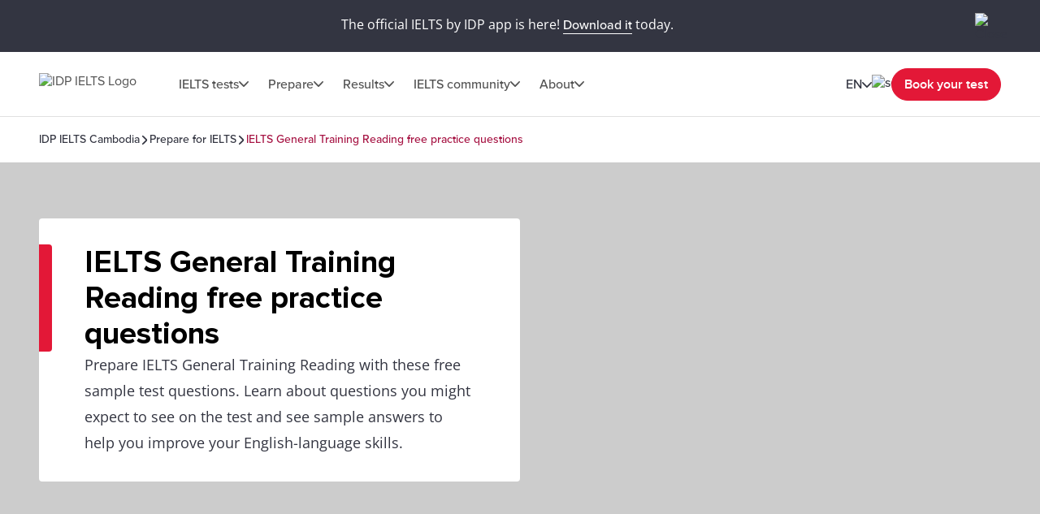

--- FILE ---
content_type: text/html; charset=utf-8
request_url: https://ielts.idp.com/cambodia/prepare/article-general-training-reading-free-practice-questions
body_size: 51823
content:
<!DOCTYPE html><html lang="en-kh" data-critters-container><head>
  <meta charset="utf-8">
  <base href="/">
  <title>Free IELTS General Training Reading sample questions | IDP IELTS Cambodia</title>
  <meta name="viewport" content="width=device-width, initial-scale=1">
  <link rel="icon" type="image/x-icon" href="https://image.ielts.idp.com/assets/favicon/favicon.ico">
  <link rel="icon" type="image/png" sizes="32x32" href="https://image.ielts.idp.com/assets/favicon/favicon-32x32.png">
  <link rel="icon" type="image/png" sizes="16x16" href="https://image.ielts.idp.com/assets/favicon/favicon-16x16.png">
  <link rel="apple-touch-icon" sizes="180x180" href="https://image.ielts.idp.com/assets/favicon/apple-touch-icon.png">
  <link rel="preconnect" href="https://api.ieltsweb.idp.com/">
  <link rel="preconnect" href="https://images.ctfassets.net/">
  <meta http-equiv="Cache-Control" content="max-age=60">
  <meta name="theme-color" content="#e31837">
  <script>
    if (global === undefined) {
      var global = window;
    }
  </script>
<style>@font-face{font-family:proxima-nova;src:url(proxima-nova-regular.87b172222bcc0fef.woff2) format("woff2"),url(proxima-nova-regular.662bbbd06b9aa5b3.otf) format("opentype");font-display:swap;font-style:normal;font-weight:400}@font-face{font-family:proxima-nova-medium;src:url(proxima-nova-medium.734f1f32c124dd86.otf) format("opentype");font-display:swap;font-style:normal;font-weight:500}@font-face{font-family:proxima-nova-semi-bold;src:url(proxima-nova-smibold.5b62874e793950aa.woff2) format("woff2"),url(proxima-nova-smibold.5152071648a4247f.ttf) format("truetype");font-display:swap;font-style:normal;font-weight:600}@font-face{font-family:proxima-nova-bold;src:url(proxima-nova-bold.4d96510d3d7348dd.woff2) format("woff2"),url(proxima-nova-bold.f6fbb0eb8092e1c0.woff) format("woff");font-display:swap;font-style:normal;font-weight:700}@font-face{font-family:opensans-regular;src:url(opensans-regular.15759bc276176087.woff2) format("woff2"),url(opensans-regular.58ca0d12dface082.woff) format("woff"),url(opensans-regular.795a67074a6df54c.ttf) format("truetype");font-display:swap;font-style:normal;font-weight:400}@font-face{font-family:opensans-bold;src:url(OpenSans-Bold.e5f9f9180b3de78b.ttf) format("truetype");font-display:swap;font-style:normal;font-weight:700}*,*:after,*:before{margin:0;padding:0;box-sizing:inherit;font-size:unset;line-height:unset;font-weight:unset}body{box-sizing:border-box}.d-flex{display:flex}.flex-column{flex-direction:column}.align-items-center{align-items:center}.justify-content-center{justify-content:center}:root{--white:#fff;--black:#000;--primary:#333541;--darkgray:#2C2C33;--neutralgray:#6B6B6B;--grey32:#525252;--grey200:#D6D6D6;--grey900:#1C1C1C;--stonegrey:#F4F5F6;--red:#E31837;--red600:#B8142D;--red700:#8E0F22;--orange:#FF8300;--orangeDark:#9F5200;--lightorange:#FF9626;--maroon:#603100;--burgendyred:#A61242;--blue:#006DCA;--blue-set-500:#0000FF;--blue-set-50:#E5E5FF;--blue-set-700:#000070;--tonedwhite:#E6E9EC;--pink:#FDE8EB;--lightgray:#FAFAFA;--whitesmoke:#F5F5F5;--light-brown:#FFF3E5;--velvet:#700F4F;--navicons:#242424;--grey-light-opacity:rgba(230, 233, 236, .25);--grey-opacity:rgba(245, 245, 245, .5);--border-grey-opacity:rgba(135, 135, 135, .25);--border-black-opacity:rgba(0, 0, 0, .1);--gradient-shadow:linear-gradient(90.05deg, rgba(255, 255, 255, .2) 37.89%, rgba(245, 245, 245, .6) 73.8%, rgba(245, 245, 245, .8) 99.96%);--light-pink:#fce2ea;--light-pink-opacity:rgba(252, 226, 234, .4);--green:#2e6d0f;--green-border:#429e15;--light-green:#edfce5;--green-500:#51c21a;--dark-grey-1:#1018281a;--dark-grey-2:#1018280d;--grey-light:rgba(230, 233, 236, 1);--stroke-green:#D1F6BF;--light-grey-bg-1:#2d3941;--dark-grey-bg-2:#252e34;--light-grey-text:#a5a5a5;--dark-grey:#555;--red-gradient:#e33e18;--font-regular:"proxima-nova", sans-serif;--font-medium:"proxima-nova-medium", sans-serif;--font-bold:"proxima-nova-bold", sans-serif;--font-semi-bold:"proxima-nova-semi-bold", sans-serif;--font-secondary:"opensans-regular", sans-serif;--font-secondary-bold:"opensans-bold", sans-serif;--max-width:1920px}html{scrollbar-gutter:stable}body{overflow-x:hidden;max-width:var(--max-width);margin-left:auto;margin-right:auto;font-family:var(--font-regular);color:var(--primary);min-height:400px}</style><style>@font-face{font-family:proxima-nova;src:url(proxima-nova-regular.87b172222bcc0fef.woff2) format("woff2"),url(proxima-nova-regular.662bbbd06b9aa5b3.otf) format("opentype");font-display:swap;font-style:normal;font-weight:400}@font-face{font-family:proxima-nova-medium;src:url(proxima-nova-medium.734f1f32c124dd86.otf) format("opentype");font-display:swap;font-style:normal;font-weight:500}@font-face{font-family:proxima-nova-semi-bold;src:url(proxima-nova-smibold.5b62874e793950aa.woff2) format("woff2"),url(proxima-nova-smibold.5152071648a4247f.ttf) format("truetype");font-display:swap;font-style:normal;font-weight:600}@font-face{font-family:proxima-nova-bold;src:url(proxima-nova-bold.4d96510d3d7348dd.woff2) format("woff2"),url(proxima-nova-bold.f6fbb0eb8092e1c0.woff) format("woff");font-display:swap;font-style:normal;font-weight:700}@font-face{font-family:opensans-regular;src:url(opensans-regular.15759bc276176087.woff2) format("woff2"),url(opensans-regular.58ca0d12dface082.woff) format("woff"),url(opensans-regular.795a67074a6df54c.ttf) format("truetype");font-display:swap;font-style:normal;font-weight:400}@font-face{font-family:opensans-bold;src:url(OpenSans-Bold.e5f9f9180b3de78b.ttf) format("truetype");font-display:swap;font-style:normal;font-weight:700}*,*:after,*:before{margin:0;padding:0;box-sizing:inherit;font-size:unset;line-height:unset;font-weight:unset}body{box-sizing:border-box}button{background:none;border:0;cursor:pointer;box-sizing:border-box;display:inline-block;text-align:unset;font-family:unset}img{display:block}ul{list-style:none}a{color:inherit;text-decoration:inherit;cursor:pointer}a:focus-visible,button:focus-visible{outline:thin dotted}.d-flex{display:flex}.flex-wrap{flex-wrap:wrap}.flex-column{flex-direction:column}.flex-row{flex-direction:row}.align-items-center{align-items:center}.align-items-start{align-items:flex-start}.justify-content-center{justify-content:center}.justify-content-between{justify-content:space-between}.justify-content-end{justify-content:flex-end}.text-center{text-align:center}.overflow-hidden{overflow:hidden}.w-100{width:100%}.h-100{height:100%}.font-opensans{font-family:var(--font-secondary);font-weight:400}.font-medium{font-family:var(--font-medium);font-weight:500}.font-semi-bold{font-family:var(--font-semi-bold);font-weight:600}.gap8{gap:8px}.gap12{gap:12px}.gap16{gap:16px}.gap20{gap:20px}.gap24{gap:24px}.gap32{gap:32px}.gap48{gap:48px}.gap64{gap:64px}.position-relative{position:relative}.position-absolute{position:absolute}.hide{display:none}.clr-primary{color:var(--primary)}.clr-black{color:var(--black)}.clr-grey{color:var(--neutralgray)}.clr-burgendy{color:var(--burgendyred)}.bg-blue-force{background-color:var(--blue)!important}.bg-white-force{background-color:var(--white)!important}.pt-16{padding-top:16px}.p-20{padding:20px}.p-24{padding:24px}.py-24{padding-top:24px;padding-bottom:24px}.p-48{padding:48px}.px-48{padding-left:48px;padding-right:48px}.py-40{padding-top:40px;padding-bottom:40px}.py-48{padding-top:48px;padding-bottom:48px}.rounded{border-radius:4px}.rounded-full{border-radius:100px}@media only screen and (max-width: 900px){.hide-900{display:none}.show-900{display:block}.gap16-900{gap:16px}.gap24-900{gap:24px}.gap32-900{gap:32px}.gap48-900{gap:48px}.flex-column-900{flex-direction:column}.align-items-start-900{align-items:flex-start}.mw-100{width:100%!important}.p-0-900{padding:0}.p-24-900{padding:24px}.px-24-900{padding-left:24px;padding-right:24px}.px-20-900{padding-left:20px;padding-right:20px}.py-24-900{padding-top:24px;padding-bottom:24px}.py-32-900{padding-top:32px;padding-bottom:32px}.pt-24-900{padding-top:24px}.pb-32-900{padding-bottom:32px}.text-start-900{text-align:start}}@media only screen and (max-width: 1024px){.flex-column-1024{flex-direction:column}.m-full-width-1024{width:100%}.hide-1024{display:none}}:root{--white:#fff;--black:#000;--primary:#333541;--darkgray:#2C2C33;--neutralgray:#6B6B6B;--grey32:#525252;--grey200:#D6D6D6;--grey900:#1C1C1C;--stonegrey:#F4F5F6;--red:#E31837;--red600:#B8142D;--red700:#8E0F22;--orange:#FF8300;--orangeDark:#9F5200;--lightorange:#FF9626;--maroon:#603100;--burgendyred:#A61242;--blue:#006DCA;--blue-set-500:#0000FF;--blue-set-50:#E5E5FF;--blue-set-700:#000070;--tonedwhite:#E6E9EC;--pink:#FDE8EB;--lightgray:#FAFAFA;--whitesmoke:#F5F5F5;--light-brown:#FFF3E5;--velvet:#700F4F;--navicons:#242424;--grey-light-opacity:rgba(230, 233, 236, .25);--grey-opacity:rgba(245, 245, 245, .5);--border-grey-opacity:rgba(135, 135, 135, .25);--border-black-opacity:rgba(0, 0, 0, .1);--gradient-shadow:linear-gradient(90.05deg, rgba(255, 255, 255, .2) 37.89%, rgba(245, 245, 245, .6) 73.8%, rgba(245, 245, 245, .8) 99.96%);--light-pink:#fce2ea;--light-pink-opacity:rgba(252, 226, 234, .4);--green:#2e6d0f;--green-border:#429e15;--light-green:#edfce5;--green-500:#51c21a;--dark-grey-1:#1018281a;--dark-grey-2:#1018280d;--grey-light:rgba(230, 233, 236, 1);--stroke-green:#D1F6BF;--light-grey-bg-1:#2d3941;--dark-grey-bg-2:#252e34;--light-grey-text:#a5a5a5;--dark-grey:#555;--red-gradient:#e33e18;--font-regular:"proxima-nova", sans-serif;--font-medium:"proxima-nova-medium", sans-serif;--font-bold:"proxima-nova-bold", sans-serif;--font-semi-bold:"proxima-nova-semi-bold", sans-serif;--font-secondary:"opensans-regular", sans-serif;--font-secondary-bold:"opensans-bold", sans-serif;--max-width:1920px}html{scrollbar-gutter:stable}body{overflow-x:hidden;max-width:var(--max-width);margin-left:auto;margin-right:auto;font-family:var(--font-regular);color:var(--primary);min-height:400px}b{font-family:var(--font-bold);font-weight:700}.body-content{min-height:100vh}.button{font-size:16px;line-height:24px;border:1px solid var(--red);padding:12px 15px;width:auto;height:48px;white-space:nowrap;text-align:center;font-family:var(--font-semi-bold);font-weight:600;display:flex;align-items:center;justify-content:center}.button-primary{color:var(--white);background:var(--red)}.button-primary:focus{outline-color:var(--black)}.button-outline-grey{border:1px solid var(--neutralgray);color:var(--primary);background:var(--white)}.button-grey-hover{transition:all .3s}.button-grey-hover:hover{background:var(--tonedwhite);border:1.5px solid var(--primary)}.primary-hover{transition:all .3s}.primary-hover:hover{color:var(--red);background:var(--white)}.container{max-width:1116px;width:100%;margin:0 auto}.banner-title{position:relative;width:100%;color:var(--black)}.banner-title:before{content:"";position:absolute;left:0;top:0;background:var(--red);width:16px;height:100%;border-radius:0 4px 4px 0}.heading-medium{display:flex;gap:16px}.heading-medium:before{content:"";width:4px;min-width:4px;background-color:var(--orange)}.heading1{font-family:var(--font-bold);font-weight:700}.heading3,.heading4,.heading5,.heading6{font-family:var(--font-semi-bold);font-weight:600}.heading1{font-size:38px;line-height:44px}.heading3{font-size:24px;line-height:28px}.heading4{font-size:20px;line-height:24px}.heading5{font-size:16px;line-height:20px}.heading6{font-size:14px;line-height:16px}.paragraph,.rtf-Section p{font-size:18px;line-height:32px}.spacer{border:1px solid var(--border-grey-opacity)}.rtf-Section a{color:var(--blue)}.rtf-Section a:hover{text-decoration:underline}.rtf-Section ul,ol{display:flex;flex-direction:column;gap:16px}.rtf-Section ul{padding:0 48px}ol{padding:0 20px}.rtf-Section ul li{display:flex;align-items:baseline;gap:20px;flex-wrap:wrap}.rtf-Section ul li:before{--disc-width:8px;content:"";min-width:var(--disc-width);min-height:var(--disc-width);max-width:var(--disc-width);width:var(--disc-width);height:var(--disc-width);background:var(--red);border-radius:30px;display:inline-block;flex:1 0 0}.rtf-Section ul li p{flex:1 0 0}.item-link{display:inline-flex;align-items:center;font-size:14px;line-height:16px;color:var(--blue);gap:8px;font-family:var(--font-medium);font-weight:500;cursor:pointer}.item-link:hover,.item-link:focus{text-decoration:underline}.chevron-arrow{--chevron-svg:url('data:image/svg+xml,<svg xmlns="http://www.w3.org/2000/svg" fill="none" viewBox="3.28 5 10.5 6"><path fill-rule="evenodd" clip-rule="evenodd" d="M3.49762 5.21967C3.79052 4.92678 4.26539 4.92678 4.55828 5.21967L8.52795 9.18934L12.4976 5.21967C12.7905 4.92678 13.2654 4.92678 13.5583 5.21967C13.8512 5.51256 13.8512 5.98744 13.5583 6.28033L9.05828 10.7803C8.76539 11.0732 8.29052 11.0732 7.99762 10.7803L3.49762 6.28033C3.20473 5.98744 3.20473 5.51256 3.49762 5.21967Z" fill="%23525252"></path></svg>');display:inline-block;width:12px;height:7px;min-width:12px;min-height:7px;background-repeat:no-repeat;-webkit-mask:var(--chevron-svg);mask:var(--chevron-svg);background-color:var(--grey32);-webkit-mask-repeat:no-repeat;mask-repeat:no-repeat}.chevron-arrow.right{transform:rotate(-90deg);-webkit-transform:rotate(-90deg)}.chevron-arrow.left{transform:rotate(90deg);-webkit-transform:rotate(90deg)}.chevron-arrow.arrow-md{width:17px;height:9px;min-width:17px;min-height:9px;mask-size:17px;-webkit-mask-size:17px}.chevron-arrow.arrow-sm{width:10px;height:8px;mask-size:10px;-webkit-mask-size:10px;min-width:10px;min-height:8px}.line-clamp{display:-webkit-box;-webkit-line-clamp:4;-webkit-box-orient:vertical;overflow:hidden}.clamp-1{-webkit-line-clamp:1}.image-ratio{object-fit:cover;aspect-ratio:16 / 9;object-position:center}.ttmrgnTopcls{padding-top:64px}.ttmrgnTopcls header{top:64px!important}.ttmrgnTopcls .article-nav{top:143px!important}.ttmrgnTopcls .article-aside{top:232px!important;height:calc(101vh - 230px)!important}.ttmrgnTopcls .article-aside .article-tag-wrapper{gap:18px}.header-fixed{padding-top:80px}.custom-scroll::-webkit-scrollbar{width:4px;border-radius:4px}.custom-scroll::-webkit-scrollbar-thumb{background-color:#878787;border-radius:4px}.back-to-top-wrapper{padding:0 48px;position:absolute;width:100%;max-width:var(--max-width);transform:translateY(-50%)}@media only screen and (max-width: 900px){.ttmrgnTopcls{padding-top:56px}.ttmrgnTopcls header{top:56px!important}.ttmrgnTopcls .article-nav{top:111px!important}.header-fixed{padding-top:56px}.heading1{font-size:28px;line-height:32px}.heading3{font-size:20px;line-height:24px}.paragraph{font-size:16px;line-height:28px}.rtf-Section ul{padding:0 24px}.banner-content .banner-title{padding-top:34px!important}.banner-title:before{height:10px;width:calc(100% + 2px);border-radius:4px 4px 0 0;left:-1px}.button{padding:4px 8px;height:40px}.back-to-top-wrapper{padding:24px}}drag-scroll{width:100%;height:100%}drag-scroll .drag-scroll-content{scrollbar-width:none;display:flex!important;height:100%!important}drag-scroll:not(.scrollbar-custom) .drag-scroll-content::-webkit-scrollbar{display:none;width:0!important;height:0!important;-webkit-appearance:none;background:transparent}.carousel-nav{top:0;transition:all .1s;pointer-events:none}.carousel-item{width:56px;height:56px;background:var(--white);transition:all .2s;filter:drop-shadow(0px 4px 4px rgba(0,0,0,.2));cursor:pointer;z-index:4;pointer-events:auto;visibility:hidden}.carousel-wrapper:hover .carousel-item,.carousel-wrapper:focus .carousel-item{visibility:visible}.nav-prev{left:16px}.nav-next{right:16px}.carousel-nav .carousel-item.nav-next:not(:disabled)~.carousel-shadow{position:absolute;top:0;background:var(--gradient-shadow);width:85px;height:100%}.carousel-item:disabled{display:none}.carousel-pod{padding-inline-end:24px;flex:0 0 auto}.carousel-card{background:var(--white);border:1px solid var(--border-grey-opacity);min-height:420px;position:relative;width:340px;white-space:normal;transition:all .2s}@media only screen and (max-width: 900px){drag-scroll{width:calc(100% + 24px)}}@media only screen and (max-width: 500px){.carousel-pod{width:calc(100% - 35px)}.carousel-card{width:100%!important}}@media only screen and (min-width: 901px){.carousel-pod:last-child{padding-inline-end:0}}</style><link rel="stylesheet" href="styles.228654416af8c8c0.css" media="print" onload="this.media='all'"><noscript><link rel="stylesheet" href="styles.228654416af8c8c0.css"></noscript><style ng-app-id="ng">.line-chat[_ngcontent-ng-c2879319277]{position:fixed;bottom:80px;right:18px;z-index:999;cursor:pointer}.line-chat-container[_ngcontent-ng-c2879319277]{background:#3ace01;display:flex;padding:15px;border-radius:35px;outline:none;align-items:center}.line-chat-cont[_ngcontent-ng-c2879319277]{font-family:proxima-nova-semi-bold,sans-serif;font-size:20px;line-height:15px;color:#fff;margin-left:10px}.secondary-chat[_ngcontent-ng-c2879319277] > img[_ngcontent-ng-c2879319277]{height:60px}@media only screen and (max-width: 1024px){.line-chat[_ngcontent-ng-c2879319277]{bottom:90px}.line-chat-cont[_ngcontent-ng-c2879319277]{display:none}.secondary-chat[_ngcontent-ng-c2879319277] > img[_ngcontent-ng-c2879319277]{height:50px}}</style><style ng-app-id="ng">.comp-loader[_ngcontent-ng-c2236092356]{top:50%;left:50%;transform:translate(-50%,-50%)}.spinner-overlay[_ngcontent-ng-c2236092356]{width:100vw;height:100vh;background:#ffffffb3;z-index:9999;position:fixed;left:0;top:0}.spinner-quiz-bg[_ngcontent-ng-c2236092356]{background:var(--white)}.spinner-wrapper[_ngcontent-ng-c2236092356]{position:absolute;z-index:20}.spinner-wrapper[_ngcontent-ng-c2236092356]   .heading1[_ngcontent-ng-c2236092356]{padding-top:24px}.spinner-wrapper[_ngcontent-ng-c2236092356]   .paragraph[_ngcontent-ng-c2236092356]{padding-top:4px}.spinner-small[_ngcontent-ng-c2236092356]{transform:translate(-50%,-50%) scale(.7)}.spinner[_ngcontent-ng-c2236092356]{display:inline-block;width:64px;height:64px;border:8px solid rgba(227,24,55,.2);border-left-color:var(--red);border-radius:50%;animation:_ngcontent-ng-c2236092356_spin 1s linear infinite;position:relative}.spinner[_ngcontent-ng-c2236092356]:before, .spinner[_ngcontent-ng-c2236092356]:after{content:"";width:8px;height:8px;border-radius:50%;background:var(--red);position:absolute;left:1px;top:0}.spinner[_ngcontent-ng-c2236092356]:before{bottom:0;top:initial}.quiz-result-loader[_ngcontent-ng-c2236092356]{font-size:38px;line-height:44px;font-weight:700;font-family:var(--font-bold);max-width:600px}@keyframes _ngcontent-ng-c2236092356_spin{to{transform:rotate(360deg)}}.content-loader[_ngcontent-ng-c2236092356]{z-index:10}.overlay-loader[_ngcontent-ng-c2236092356]{top:0;left:0;background:var(--grey-opacity)}@media only screen and (max-width: 900px){.quiz-result-loader[_ngcontent-ng-c2236092356]{font-size:28px;line-height:32px;max-width:342px}}</style><style ng-app-id="ng">.art-sticky[_ngcontent-ng-c32590318]{display:initial}.showmsgAlert-container[_ngcontent-ng-c32590318]{background:#700f4f;padding:16px 48px}.showmsgAlert[_ngcontent-ng-c32590318]{position:relative;width:100%;color:#fff;font-size:16px;font-style:normal;font-weight:400;line-height:28px}.article_tag_btn[_ngcontent-ng-c32590318]{background-color:var(--tonedwhite);padding:8px 16px;height:32px;font-size:14px;line-height:16px;color:inherit}.article-nav[_ngcontent-ng-c32590318]{position:fixed;z-index:3;top:79px;background:var(--white);max-width:1920px;padding-bottom:20px}.article-nav-wrapper[_ngcontent-ng-c32590318]{min-height:64px;border-top:1px solid var(--border-grey-opacity);border-bottom:1px solid var(--border-grey-opacity);gap:40px;font-size:16px;line-height:20px;color:var(--grey32)}.article-nav-title[_ngcontent-ng-c32590318]{font-size:18px;line-height:1.2;-webkit-line-clamp:1}.social-sticky[_ngcontent-ng-c32590318]     .social-icon-wrapper{flex-wrap:nowrap}.social-sticky[_ngcontent-ng-c32590318]     .social-icon{width:32px;height:32px}.social-sticky[_ngcontent-ng-c32590318]     .social-icon img{width:20px;height:20px}.popup_wrapper[_ngcontent-ng-c32590318]{position:fixed;z-index:1000;pointer-events:none;top:0;left:0}.overlay-backdrop[_ngcontent-ng-c32590318]{position:absolute;inset:0;z-index:1000;pointer-events:auto;-webkit-tap-highlight-color:transparent;transition:opacity .4s cubic-bezier(.25,.8,.25,1);background:#333541b3}.global-overlay-wrapper[_ngcontent-ng-c32590318]{max-width:90vw;cursor:auto;background-color:var(--white);border-radius:12px;position:relative;overflow:hidden}.close-popup[_ngcontent-ng-c32590318]{cursor:pointer;padding-top:24px;position:sticky;top:0;z-index:11;background-color:var(--white)}.article-share[_ngcontent-ng-c32590318]{padding-top:0}.social-icon[_ngcontent-ng-c32590318]{width:48px;height:48px;background-color:var(--primary);transition:all .3s}.social-icon[_ngcontent-ng-c32590318]:hover, .social-icon[_ngcontent-ng-c32590318]:focus{background-color:var(--red)}.article-aside[_ngcontent-ng-c32590318]{width:360px;position:sticky;top:168px;height:calc(101vh - 214px)}.article-aside[_ngcontent-ng-c32590318]   .article-aside-wrapper[_ngcontent-ng-c32590318]{padding:0 15px 10px 0;overflow-y:scroll;height:100%}.article-aside[_ngcontent-ng-c32590318]   .article-aside-wrapper[_ngcontent-ng-c32590318] > *[_ngcontent-ng-c32590318]:after{content:"";border-bottom:1px solid var(--border-grey-opacity);width:100%;height:1px;display:block;transform:translateY(24px)}.article-aside[_ngcontent-ng-c32590318]   .article-aside-wrapper[_ngcontent-ng-c32590318] > *[_ngcontent-ng-c32590318]:nth-last-child(1):after{content:none}.article-aside[_ngcontent-ng-c32590318]   .article-aside-wrapper[_ngcontent-ng-c32590318]::-webkit-scrollbar{width:4px;border-radius:4px}.article-aside[_ngcontent-ng-c32590318]   .article-aside-wrapper[_ngcontent-ng-c32590318]::-webkit-scrollbar-thumb{background-color:#878787;border-radius:4px}.author-title[_ngcontent-ng-c32590318]{color:var(--red)}.anchor-list[_ngcontent-ng-c32590318]{padding-left:24px;gap:20px}.tooltip-text[_ngcontent-ng-c32590318]{visibility:hidden;width:100px;background-color:var(--primary);color:var(--white);text-align:center;padding:5px;border-radius:4px;position:absolute;z-index:1;top:125%;left:50%;transform:translate(-50%);opacity:0;transition:opacity .3s;font-size:14px}.tooltip-text.visible[_ngcontent-ng-c32590318]{visibility:visible;opacity:1}.tooltip-text[_ngcontent-ng-c32590318]:after{content:"";position:absolute;bottom:100%;left:50%;margin-left:-5px;border-width:5px;border-style:solid;border-color:transparent transparent var(--primary) transparent}.tooltip-text.down[_ngcontent-ng-c32590318]:after{bottom:-9px;border-color:var(--primary) transparent transparent transparent}.tooltip-popup[_ngcontent-ng-c32590318]{top:-50%;z-index:10}.gap10[_ngcontent-ng-c32590318]{gap:10px}.cards[_ngcontent-ng-c32590318]{padding-top:24px;grid-template-columns:repeat(2,1fr)}.card[_ngcontent-ng-c32590318]{background-color:var(--tonedwhite);padding:10px;gap:4px;font-size:12px;line-height:16px;font-weight:600}@media only screen and (max-width: 900px){.social-text[_ngcontent-ng-c32590318]{font-size:12px;line-height:16px;display:inline-block;padding-top:6px}.article-nav-wrapper[_ngcontent-ng-c32590318]{min-height:56px}.article-nav[_ngcontent-ng-c32590318]{top:55px}.article-nav-title[_ngcontent-ng-c32590318]{font-size:14px}}@media only screen and (max-width: 600px){.overlay-backdrop[_ngcontent-ng-c32590318]{align-items:flex-end!important}.global-overlay-wrapper[_ngcontent-ng-c32590318]{border-radius:12px 12px 0 0!important;max-width:100%;width:100vw}}@media only screen and (max-height: 620px){.global-overlay-wrapper[_ngcontent-ng-c32590318]{gap:1%}}</style><style ng-app-id="ng">.scroll-indicator[_ngcontent-ng-c2570284557]{height:4px}.scroll-progress[_ngcontent-ng-c2570284557]{background-color:var(--orange);transition:width .3s ease-in-out}</style><script>(function (w, d, s) {var f=d.getElementsByTagName(s)[0],j=d.createElement(s);j.defer;j.src='//cdn-4.convertexperiments.com/v1/js/10047580-10048735.js?environment=production';f.parentNode.insertBefore(j,f);
})(window,document,'script');</script><meta property="og:site_name" content="IDP IELTS Cambodia"><style ng-app-id="ng">.tick-tap-wrp[_ngcontent-ng-c2927017003]{position:fixed;top:0;padding:16px 48px;width:100%;max-width:1920px;height:64px;background:var(--primary);margin:0 auto;z-index:999;gap:32px}.tick-tap-wrp[_ngcontent-ng-c2927017003]   .tt-cont[_ngcontent-ng-c2927017003]     p{color:#fff;font-size:16px;line-height:28px;gap:16px}.tick-tap-wrp[_ngcontent-ng-c2927017003]   .tt-cont[_ngcontent-ng-c2927017003]     a{display:inline-block;font-size:16px;line-height:20px;border-bottom:1px solid #ffffff;white-space:nowrap}.tick-tap-wrp[_ngcontent-ng-c2927017003]   .tick-tap-close[_ngcontent-ng-c2927017003]{cursor:pointer}.clamp-2[_ngcontent-ng-c2927017003]{-webkit-line-clamp:2}@media only screen and (max-width: 900px){.tick-tap-wrp[_ngcontent-ng-c2927017003]{max-height:56px;height:56px;padding:8px 16px;align-items:center}.is-smart-banner[_ngcontent-ng-c2927017003]{top:80px}.tick-tap-wrp[_ngcontent-ng-c2927017003]   .tt-cont[_ngcontent-ng-c2927017003]     p{flex-wrap:wrap;font-size:14px;line-height:20px;text-overflow:ellipsis;overflow:hidden}.tick-tap-close[_ngcontent-ng-c2927017003]   img[_ngcontent-ng-c2927017003]{width:24px;height:24px}}</style><style ng-app-id="ng">.my-48[_ngcontent-ng-c2170186171]{margin-top:48px;margin-bottom:48px}.my-32[_ngcontent-ng-c2170186171]{margin-top:32px;margin-bottom:32px}.spacer[_ngcontent-ng-c2170186171]{border:0;border-bottom:.5px solid rgba(245,245,245,1)}.bg-black[_ngcontent-ng-c2170186171]{background-color:var(--black)}.mh-48[_ngcontent-ng-c2170186171]{min-height:48px}.footer[_ngcontent-ng-c2170186171]{background-color:var(--primary);color:var(--white);border-start-start-radius:16px;border-start-end-radius:16px}.footer-list[_ngcontent-ng-c2170186171]   ul[_ngcontent-ng-c2170186171]   li[_ngcontent-ng-c2170186171]{font-family:var(--font-secondary);font-size:16px;line-height:28px;font-weight:400}.rounded-bottom[_ngcontent-ng-c2170186171]{border-end-start-radius:16px;border-end-end-radius:16px}.footer-bottom[_ngcontent-ng-c2170186171]   .links[_ngcontent-ng-c2170186171]{font-size:12px;line-height:12px;color:var(--white)}.footer-lang[_ngcontent-ng-c2170186171]{width:max-content;cursor:pointer}.footer-lang.active[_ngcontent-ng-c2170186171]   .arrow-icon[_ngcontent-ng-c2170186171]{transition:transform .2s;transform:rotate(180deg)}.footer-lang-dropdown[_ngcontent-ng-c2170186171]{background:var(--white);color:var(--black);overflow:hidden;padding:20px;top:30px;min-width:220px;z-index:1}.footer-lang-list[_ngcontent-ng-c2170186171]{overflow-y:auto;max-height:184px;font-size:16px;line-height:28px}.footer-lang-dropdown[_ngcontent-ng-c2170186171]   .active[_ngcontent-ng-c2170186171], .footer-lang-dropdown[_ngcontent-ng-c2170186171]   li[_ngcontent-ng-c2170186171]:hover{color:var(--red)}.subscribe[_ngcontent-ng-c2170186171]{min-width:155px;display:block}.social-list-item[_ngcontent-ng-c2170186171]{width:48px;height:48px;display:flex;justify-content:center;align-items:center}.social-list-item[_ngcontent-ng-c2170186171]:hover, .social-list-item[_ngcontent-ng-c2170186171]:focus{background:var(--red);border-radius:4px;padding:12px}.footer-list[_ngcontent-ng-c2170186171]   ul[_ngcontent-ng-c2170186171]   li[_ngcontent-ng-c2170186171]:hover   a[_ngcontent-ng-c2170186171], .footer-list[_ngcontent-ng-c2170186171]   ul[_ngcontent-ng-c2170186171]   li[_ngcontent-ng-c2170186171]:focus   a[_ngcontent-ng-c2170186171], .footer-bottom[_ngcontent-ng-c2170186171]   .links[_ngcontent-ng-c2170186171]   li[_ngcontent-ng-c2170186171]:hover   a[_ngcontent-ng-c2170186171], .footer-bottom[_ngcontent-ng-c2170186171]   .links[_ngcontent-ng-c2170186171]   li[_ngcontent-ng-c2170186171]:focus   a[_ngcontent-ng-c2170186171]{text-decoration:underline}.align-center[_ngcontent-ng-c2170186171]{text-align:center}.clr-white[_ngcontent-ng-c2170186171]{color:var(--white)}.footer-address[_ngcontent-ng-c2170186171]{margin-top:-1px}.address-sec[_ngcontent-ng-c2170186171]{padding-top:16px}.address_box[_ngcontent-ng-c2170186171]{width:calc(50% - 24px)}  .address_box p{font-size:12px;line-height:16px;font-family:var(--font-secondary)}  .address_box b{font-size:16px;line-height:20px;font-family:var(--font-semi-bold)}.popup_wrapper[_ngcontent-ng-c2170186171]{position:fixed;z-index:1000;pointer-events:none;top:0;left:0}.global-overlay-wrapper[_ngcontent-ng-c2170186171]{max-width:90vw;cursor:auto;background-color:var(--white);border-radius:12px;position:relative;overflow:hidden}.overlay-backdrop[_ngcontent-ng-c2170186171]{position:absolute;inset:0;z-index:1000;pointer-events:auto;-webkit-tap-highlight-color:transparent;transition:opacity .4s cubic-bezier(.25,.8,.25,1);background:#333541b3}.close-popup[_ngcontent-ng-c2170186171]{cursor:pointer;padding-top:24px;position:sticky;top:0;z-index:11;background-color:var(--white)}.popup-content-wrapper[_ngcontent-ng-c2170186171]{padding-top:0}.iframe-container[_ngcontent-ng-c2170186171]     iframe{width:80vw;height:60vh}.iframe-container[_ngcontent-ng-c2170186171]     iframe::-webkit-scrollbar{width:4px;border-radius:4px}.iframe-container[_ngcontent-ng-c2170186171]     iframe::-webkit-scrollbar-thumb{background-color:#878787;border-radius:4px}.results.results-footer-bottom[_ngcontent-ng-c2170186171]{display:flex}.ielts-results-partners[_ngcontent-ng-c2170186171]{max-width:490px;text-align:right}.footer-partner[_ngcontent-ng-c2170186171]{font-size:14px;line-height:24px}.results[_ngcontent-ng-c2170186171] > div[_ngcontent-ng-c2170186171]   div[_ngcontent-ng-c2170186171]{display:none}@media only screen and (max-width: 600px){.overlay-backdrop[_ngcontent-ng-c2170186171]{align-items:flex-end!important}.global-overlay-wrapper[_ngcontent-ng-c2170186171]{border-radius:12px 12px 0 0!important;max-width:100%;width:100vw}.iframe-container[_ngcontent-ng-c2170186171]     iframe{width:90vw}}@media only screen and (max-height: 620px){.global-overlay-wrapper[_ngcontent-ng-c2170186171]{gap:1%}}@media only screen and (min-width: 901px){.footer-title[_ngcontent-ng-c2170186171]{padding-bottom:16px;display:block}.footer-list[_ngcontent-ng-c2170186171]{width:25%}.footer-secondary[_ngcontent-ng-c2170186171]   .footer-title[_ngcontent-ng-c2170186171]{padding-bottom:12px}.social-list[_ngcontent-ng-c2170186171]{width:50%}}@media only screen and (max-width: 900px){.footer-bottom-logo[_ngcontent-ng-c2170186171]{width:147px;height:27px}.footer-secondary[_ngcontent-ng-c2170186171]   .social-list[_ngcontent-ng-c2170186171]:nth-of-type(2){order:3}.link[_ngcontent-ng-c2170186171]{border-bottom:4px solid #D5D5D5;padding:0 15px 15px;display:inline-block;width:33.3%}.link.active[_ngcontent-ng-c2170186171]{border-color:var(--red)}.footer-cont[_ngcontent-ng-c2170186171]{scroll-snap-type:x mandatory;display:flex;-webkit-overflow-scrolling:touch;overflow-x:scroll;height:100%;scrollbar-width:none}.footer-cont[_ngcontent-ng-c2170186171]::-webkit-scrollbar{width:0;height:0}.footer-list[_ngcontent-ng-c2170186171]{min-width:100%;scroll-snap-align:start;position:relative}.footer-list[_ngcontent-ng-c2170186171]   ul[_ngcontent-ng-c2170186171]   li[_ngcontent-ng-c2170186171]{font-size:14px;line-height:20px}.footer-secondary[_ngcontent-ng-c2170186171]   .web-country-item[_ngcontent-ng-c2170186171]{order:1}.social-title[_ngcontent-ng-c2170186171]{display:inline-block;font-size:18px;line-height:20px}.pb-12-900[_ngcontent-ng-c2170186171]{padding-bottom:12px}.p-24-900[_ngcontent-ng-c2170186171]{padding:24px}.pb-24-900[_ngcontent-ng-c2170186171]{padding-bottom:24px}.pt-48-900[_ngcontent-ng-c2170186171]{padding-top:48px}.pt-64-900[_ngcontent-ng-c2170186171]{padding-top:64px}.gap16-900[_ngcontent-ng-c2170186171]{gap:16px}.gap0-900[_ngcontent-ng-c2170186171]{gap:0}.ielts-partners-img[_ngcontent-ng-c2170186171]   img[_ngcontent-ng-c2170186171]{width:281px;height:32px;object-fit:contain}.ielts-results-partners[_ngcontent-ng-c2170186171]{text-align:left;font-size:14px;line-height:24px}.mb-32-900[_ngcontent-ng-c2170186171]{margin-bottom:32px}.h-48-900[_ngcontent-ng-c2170186171]{height:48px}}@media only screen and (max-width: 500px){.link[_ngcontent-ng-c2170186171]{padding:0 6px 15px}.w-100-500[_ngcontent-ng-c2170186171]{width:100%}}@media only screen and (max-width: 767px){.address_box[_ngcontent-ng-c2170186171]{width:100%}}</style><style ng-app-id="ng">header[_ngcontent-ng-c4244542721]{position:fixed;z-index:11;top:0;background:var(--white);max-width:1920px}.header-wrapper[_ngcontent-ng-c4244542721]{height:80px;border-bottom:1px solid var(--border-grey-opacity);gap:40px;font-size:16px;line-height:20px;color:var(--grey32)}.d-block[_ngcontent-ng-c4244542721]{display:block}.cursor-pointer[_ngcontent-ng-c4244542721]{cursor:pointer}.cursor-initial[_ngcontent-ng-c4244542721]{cursor:initial}.nav-menu-desktop[_ngcontent-ng-c4244542721] > .menu-dropdown[_ngcontent-ng-c4244542721] > a[_ngcontent-ng-c4244542721]{position:relative;gap:13px;padding:12px;font-family:var(--font-medium);font-weight:500;cursor:pointer}.nav-menu-desktop[_ngcontent-ng-c4244542721]   .menu-toggle.menu-dropdown[_ngcontent-ng-c4244542721]:hover > a[_ngcontent-ng-c4244542721], .nav-menu-desktop[_ngcontent-ng-c4244542721]   .menu-focused.menu-dropdown[_ngcontent-ng-c4244542721]:focus-within > a[_ngcontent-ng-c4244542721]{color:var(--burgendyred)}.nav-menu-desktop[_ngcontent-ng-c4244542721]   .menu-toggle.menu-dropdown[_ngcontent-ng-c4244542721] > a[_ngcontent-ng-c4244542721]:after{content:"";position:absolute;bottom:0;width:0%;height:1.5px;background:var(--burgendyred);transition:width .25s ease-in-out}.nav-menu-desktop[_ngcontent-ng-c4244542721]   .menu-toggle.menu-dropdown[_ngcontent-ng-c4244542721]:hover > a[_ngcontent-ng-c4244542721]:after, .nav-menu-desktop[_ngcontent-ng-c4244542721]   .menu-focused.menu-dropdown[_ngcontent-ng-c4244542721]:focus-within > a[_ngcontent-ng-c4244542721]:after{width:100%}.nav-menu-desktop[_ngcontent-ng-c4244542721]   .menu-toggle.menu-dropdown[_ngcontent-ng-c4244542721]:hover   .dropdown-arrow[_ngcontent-ng-c4244542721], .nav-menu-desktop[_ngcontent-ng-c4244542721]   .menu-focused.menu-dropdown[_ngcontent-ng-c4244542721]:focus-within   .dropdown-arrow[_ngcontent-ng-c4244542721]{transition:transform .2s;transform:rotate(-180deg);background-color:var(--burgendyred)}.change-lang[_ngcontent-ng-c4244542721]   .chevron-arrow[_ngcontent-ng-c4244542721]{margin-top:2px}.change-lang.active[_ngcontent-ng-c4244542721]   .chevron-arrow[_ngcontent-ng-c4244542721]{transition:transform .2s;transform:rotate(-180deg);margin-top:0}.nav-menu-desktop[_ngcontent-ng-c4244542721]   .menu-toggle.menu-dropdown[_ngcontent-ng-c4244542721]:hover   .menu-dropdown-list[_ngcontent-ng-c4244542721], .nav-menu-desktop[_ngcontent-ng-c4244542721]   .menu-focused.menu-dropdown[_ngcontent-ng-c4244542721]:focus-within   .menu-dropdown-list[_ngcontent-ng-c4244542721]{visibility:visible;height:auto}.menu-dropdown-list[_ngcontent-ng-c4244542721]{background:var(--white);top:79px;z-index:99;left:0;border-top:1px solid var(--border-grey-opacity);box-shadow:0 4px 12px #0000001a;visibility:hidden;height:0;max-height:75vh;overflow-y:auto}.menu-dropdown-box[_ngcontent-ng-c4244542721]{padding:24px 0 32px;flex:1;background-color:var(--white);height:auto}.flex2[_ngcontent-ng-c4244542721]{flex:2}.flex3[_ngcontent-ng-c4244542721]{flex:3}.menu-tab-wrapper[_ngcontent-ng-c4244542721]   .menu-dropdown-box[_ngcontent-ng-c4244542721]:first-child{height:auto;position:sticky;top:0}.menu-dropdown-list.menu-scrolled[_ngcontent-ng-c4244542721]{background-color:var(--whitesmoke)}.menu-scrolled[_ngcontent-ng-c4244542721]   .menu-dropdown-box[_ngcontent-ng-c4244542721]{height:100%}.menu-dropdown-box[_ngcontent-ng-c4244542721]:not(:last-child){border-inline-end:1px solid var(--border-grey-opacity)}.quick-link[_ngcontent-ng-c4244542721]{background-color:var(--whitesmoke)}.menu-dropdown-tabs[_ngcontent-ng-c4244542721]   .menu-tab[_ngcontent-ng-c4244542721]:hover, .menu-dropdown-tabs[_ngcontent-ng-c4244542721]   .menu-tab[_ngcontent-ng-c4244542721]:focus-within{background-color:var(--tonedwhite)}.menu-dropdown-tabs[_ngcontent-ng-c4244542721]   .menu-tab.tab-active[_ngcontent-ng-c4244542721]{border-inline-end:4px solid var(--primary);background-color:var(--tonedwhite);color:var(--primary)}.menu-title[_ngcontent-ng-c4244542721]{color:var(--burgendyred);border-bottom:1px solid var(--grey200);padding:16px 0;margin-bottom:9px}.right-item[_ngcontent-ng-c4244542721]{height:100%;gap:8px;white-space:nowrap;cursor:pointer;font-family:var(--font-medium);font-weight:500;color:var(--primary)}.right-item-text[_ngcontent-ng-c4244542721]   .menu-drop-arrow[_ngcontent-ng-c4244542721]{margin-left:13px}.mobile-menu[_ngcontent-ng-c4244542721]{display:none}.book-btn[_ngcontent-ng-c4244542721]{min-width:128px;height:40px}.menulabel[_ngcontent-ng-c4244542721]{width:0;height:0;color:transparent;-webkit-user-select:none;user-select:none}.change-lang[_ngcontent-ng-c4244542721]{cursor:pointer}.change-lang[_ngcontent-ng-c4244542721]:focus-visible{outline:thin dotted}.language-popup[_ngcontent-ng-c4244542721]{width:128px;padding:20px;background:var(--white);border:1px solid var(--border-grey-opacity);box-shadow:0 1px 3px #1018281a,0 1px 2px -1px #1018281a;border-radius:4px;top:100%;left:0;z-index:100}.signin-popup[_ngcontent-ng-c4244542721]{width:200px}.signin-popup[_ngcontent-ng-c4244542721]   li[_ngcontent-ng-c4244542721]:hover{color:var(--red)}.signin-popup[_ngcontent-ng-c4244542721]   li[_ngcontent-ng-c4244542721]:hover   img[_ngcontent-ng-c4244542721]{filter:invert(31%) sepia(100%) saturate(6550%) hue-rotate(342deg) brightness(91%) contrast(96%)}.lang-list[_ngcontent-ng-c4244542721]{font-size:16px;line-height:28px;color:var(--black)}.lang-list[_ngcontent-ng-c4244542721]   li[_ngcontent-ng-c4244542721]:hover, .lang-list[_ngcontent-ng-c4244542721]   li[_ngcontent-ng-c4244542721]:focus-within, .lang-active[_ngcontent-ng-c4244542721]{color:var(--red)}.flex1[_ngcontent-ng-c4244542721]{flex:1}.mlp-header[_ngcontent-ng-c4244542721]   .language-popup[_ngcontent-ng-c4244542721]{left:initial;right:0;top:calc(100% + 12px)}.login-avatar[_ngcontent-ng-c4244542721]{width:28px;height:28px;background:var(--primary);color:var(--white)}.bg-primary-force[_ngcontent-ng-c4244542721]{background-color:var(--primary)!important}@media only screen and (min-width:1025px){.header-right[_ngcontent-ng-c4244542721]{padding:16px 0}.user-signin[_ngcontent-ng-c4244542721]:hover   .signin-popup[_ngcontent-ng-c4244542721], .user-signin[_ngcontent-ng-c4244542721]:focus   .signin-popup[_ngcontent-ng-c4244542721]{display:block}}@media only screen and (min-width:1025px) and (max-width: 1250px){.header-wrapper[_ngcontent-ng-c4244542721]{gap:24px}.logo[_ngcontent-ng-c4244542721]   img[_ngcontent-ng-c4244542721]{width:120px}.gap24-lg[_ngcontent-ng-c4244542721]{gap:24px}.nav-menu-desktop[_ngcontent-ng-c4244542721] > .menu-dropdown[_ngcontent-ng-c4244542721] > a[_ngcontent-ng-c4244542721]{gap:8px;padding:6px;font-size:14px}.right-item[_ngcontent-ng-c4244542721]{font-size:14px}}@media only screen and (min-width:1025px) and (max-width: 1300px){.menu-dropdown-tabs[_ngcontent-ng-c4244542721]{gap:12px}.menu-tab[_ngcontent-ng-c4244542721]{padding-top:20px;padding-bottom:20px}}@media only screen and (max-width:1400px){.right-item-text[_ngcontent-ng-c4244542721]{display:none}}@media only screen and (max-width: 1024px){.hide-1024[_ngcontent-ng-c4244542721]{display:none}.logo[_ngcontent-ng-c4244542721]   img[_ngcontent-ng-c4244542721]{width:120px}.mobile-menu[_ngcontent-ng-c4244542721]{display:block}.mobile-menu[_ngcontent-ng-c4244542721]   .hamburger-icon[_ngcontent-ng-c4244542721]   input[_ngcontent-ng-c4244542721]:checked ~ .mob-nav-menu[_ngcontent-ng-c4244542721]{left:0}.header-open[_ngcontent-ng-c4244542721]   .right-sec[_ngcontent-ng-c4244542721]:not(.mobile-menu){display:none}.hamburger-icon[_ngcontent-ng-c4244542721]   .hamburger-text[_ngcontent-ng-c4244542721]{color:var(--primary);font-size:18px}.hamburger-icon[_ngcontent-ng-c4244542721]   input[_ngcontent-ng-c4244542721]{display:block;width:20px;height:20px;cursor:pointer;opacity:0;z-index:2;position:absolute;-webkit-touch-callout:none}.hamburger-icon[_ngcontent-ng-c4244542721]   .toggle-menu[_ngcontent-ng-c4244542721]   span[_ngcontent-ng-c4244542721]{display:block;width:20px;height:2.5px;margin-bottom:3px;position:relative;background:var(--primary);border-radius:9px;z-index:1;transform-origin:4px 0px;transition:transform .5s cubic-bezier(.77,.2,.05,1),background .5s cubic-bezier(.77,.2,.05,1),opacity .55s}.hamburger-icon[_ngcontent-ng-c4244542721]   .toggle-menu[_ngcontent-ng-c4244542721]   span[_ngcontent-ng-c4244542721]:first-child{transform-origin:0% 0%}.hamburger-icon[_ngcontent-ng-c4244542721]   .toggle-menu[_ngcontent-ng-c4244542721]   span[_ngcontent-ng-c4244542721]:nth-last-child(1){margin-bottom:0}.hamburger-icon[_ngcontent-ng-c4244542721]   .toggle-menu[_ngcontent-ng-c4244542721]   span[_ngcontent-ng-c4244542721]:nth-last-child(2){transform-origin:0% 100%}.hamburger-icon[_ngcontent-ng-c4244542721]   input[_ngcontent-ng-c4244542721]:checked ~ .toggle-menu[_ngcontent-ng-c4244542721]   span[_ngcontent-ng-c4244542721]{opacity:1;transform:rotate(45deg) translate(-2px,-10px)}.hamburger-icon[_ngcontent-ng-c4244542721]   input[_ngcontent-ng-c4244542721]:checked ~ .toggle-menu[_ngcontent-ng-c4244542721]   span[_ngcontent-ng-c4244542721]:nth-last-child(3){opacity:0;transform:rotate(0) scale(.2)}.hamburger-icon[_ngcontent-ng-c4244542721]   input[_ngcontent-ng-c4244542721]:checked ~ .toggle-menu[_ngcontent-ng-c4244542721]   span[_ngcontent-ng-c4244542721]:nth-last-child(2){transform:rotate(-45deg) translate(-1px,10px)}.menu-head[_ngcontent-ng-c4244542721]{color:var(--grey32);width:max-content}.mobile-menu[_ngcontent-ng-c4244542721]   .mob-nav-menu[_ngcontent-ng-c4244542721]{width:100%;position:fixed;top:56px;z-index:99;background:var(--white);overflow:auto;height:calc(100% - 56px);left:-100%;transition:left .3s}.px-20-1024[_ngcontent-ng-c4244542721]{padding-left:20px;padding-right:20px}.py-16-1024[_ngcontent-ng-c4244542721]{padding-top:16px;padding-bottom:16px}.py-24-1024[_ngcontent-ng-c4244542721]{padding-top:24px;padding-bottom:24px}.mob-nav-menu[_ngcontent-ng-c4244542721]   .nav-list-item[_ngcontent-ng-c4244542721]{border-bottom:1px solid var(--border-grey-opacity);padding:12px;color:var(--grey32);cursor:pointer;font-family:var(--font-medium);font-weight:500}.mob-nav-menu[_ngcontent-ng-c4244542721]   .nav-list-item[_ngcontent-ng-c4244542721]   .triangle-arrow[_ngcontent-ng-c4244542721]{border-color:var(--grey32);border-width:0 3px 3px 0;padding:3px}.mob-bottom-menu[_ngcontent-ng-c4244542721]{gap:20px;background-color:var(--whitesmoke);border-top:1px solid var(--border-grey-opacity)}.mob-bottom-menu[_ngcontent-ng-c4244542721]   .button[_ngcontent-ng-c4244542721]{width:100%;height:48px}.menu-dropdown[_ngcontent-ng-c4244542721]{border-bottom:1px solid var(--border-grey-opacity)}.menu-dropdown[_ngcontent-ng-c4244542721]   .dropdown-option[_ngcontent-ng-c4244542721]{padding:16px;border:1.5px solid var(--primary);background:var(--tonedwhite);height:48px;font-family:var(--font-semi-bold);font-weight:600}.menu-dropdown-box[_ngcontent-ng-c4244542721]{padding:0}.menu-dropdown-box[_ngcontent-ng-c4244542721]:not(:last-child){border:0;border-bottom:1px solid var(--border-grey-opacity)}.closeicon[_ngcontent-ng-c4244542721]{width:24px;height:24px}.account-item[_ngcontent-ng-c4244542721]{border:1px solid var(--border-grey-opacity);box-shadow:0 1px 2px -1px #1018281a,0 1px 3px #1018281a;border-radius:8px;font-size:14px;line-height:24px;color:var(--primary)}}@media only screen and (min-width:901px) and (max-width: 1024px){.mobile-menu[_ngcontent-ng-c4244542721]   .mob-nav-menu[_ngcontent-ng-c4244542721]{top:80px;height:calc(100% - 80px)}.px-48-901-1024[_ngcontent-ng-c4244542721]{padding-left:48px;padding-right:48px}}@media only screen and (max-width: 900px){.header-wrapper[_ngcontent-ng-c4244542721]{height:56px;padding:12px 20px;gap:24px}.logo[_ngcontent-ng-c4244542721]   img[_ngcontent-ng-c4244542721]{width:93px;height:16px}.header-right[_ngcontent-ng-c4244542721]{gap:16px}.book-now-enabled[_ngcontent-ng-c4244542721]   .logo[_ngcontent-ng-c4244542721]{justify-content:start}  .is-quiz-enabled .diagnostic-logo{justify-content:flex-start}}@media only screen and (max-width: 500px){.hide-500[_ngcontent-ng-c4244542721]{display:none}.flex-500[_ngcontent-ng-c4244542721]{display:flex}.book-btn[_ngcontent-ng-c4244542721]{min-width:auto}}@media only screen and (min-width:501px) and (max-width: 1024px){.user-title[_ngcontent-ng-c4244542721]{flex:1 0 100%}.mob-bottom-menu[_ngcontent-ng-c4244542721]   .button[_ngcontent-ng-c4244542721]{flex:1 0 0}}@media only screen and (min-width: 901px){.book-now-enabled[_ngcontent-ng-c4244542721]   .logo[_ngcontent-ng-c4244542721]   a[_ngcontent-ng-c4244542721]{padding-inline-start:60px}}.pr_container[_ngcontent-ng-c4244542721]{width:1400px;margin:auto;max-width:100%}.logo_prp[_ngcontent-ng-c4244542721]{position:relative;width:100%;display:flex;align-items:center;padding:12px 0;justify-content:space-between}.logo_prp[_ngcontent-ng-c4244542721]   a[_ngcontent-ng-c4244542721]   img[_ngcontent-ng-c4244542721]{width:253px}a.bkats[_ngcontent-ng-c4244542721]:hover{background-color:#e31837;color:#fff}a.bkats[_ngcontent-ng-c4244542721]{transition:all .2s linear 0s;font-weight:600;font-size:15px;line-height:27px;color:#e31837;min-width:121px;height:44px;display:flex;align-items:center;justify-content:center;border:1px solid #e31837;border-radius:4px;margin:10px 0}.navicn[_ngcontent-ng-c4244542721], .goielts_prp[_ngcontent-ng-c4244542721]{display:none}.asd_hdr[_ngcontent-ng-c4244542721]{display:flex;align-items:center;flex-direction:row;justify-content:center}a.bktohm_pg[_ngcontent-ng-c4244542721]{color:#2c2c33;text-decoration:underline;margin-right:30px}@media only screen and (min-width:320px) and (max-width:767px){.goielts_prp[_ngcontent-ng-c4244542721]{margin-top:68px;width:100%;display:block;background:#f5f5f5;text-align:right;z-index:999;padding:0 15px}.goielts_prp[_ngcontent-ng-c4244542721]   a[_ngcontent-ng-c4244542721]{color:#2c2c33;padding:6px 0;display:inline-block;text-decoration:underline}.navicn[_ngcontent-ng-c4244542721]   li[_ngcontent-ng-c4244542721]   img[_ngcontent-ng-c4244542721]{width:16px}.asd_hdr[_ngcontent-ng-c4244542721]   .bkats[_ngcontent-ng-c4244542721]{margin:0 0 0 20px!important}.asd_hdr[_ngcontent-ng-c4244542721]{display:flex;align-items:center}.header_prp[_ngcontent-ng-c4244542721]{position:fixed;left:0;top:0;z-index:99;width:100%;background:linear-gradient(57.86deg,#720c1c -2.65%,#d91734 38.41%,#e31837 87.68%);background-color:#e31837}.navicn[_ngcontent-ng-c4244542721]{display:flex}.logo_prp[_ngcontent-ng-c4244542721]{padding:12px 0}.navicn[_ngcontent-ng-c4244542721]   li[_ngcontent-ng-c4244542721]{width:31px;height:31px;background:#fff;display:flex;flex-direction:column;align-items:center;justify-content:center;border-radius:50px;margin-left:20px}.logo_prp[_ngcontent-ng-c4244542721]   a[_ngcontent-ng-c4244542721]   img[_ngcontent-ng-c4244542721]{width:150px}.lg_pge[_ngcontent-ng-c4244542721]   .logo_prp[_ngcontent-ng-c4244542721]   a[_ngcontent-ng-c4244542721]   img[_ngcontent-ng-c4244542721]{width:90px;height:auto}.lg_pge[_ngcontent-ng-c4244542721]   .logo_prp[_ngcontent-ng-c4244542721]{padding:10px 0}.lg_pge[_ngcontent-ng-c4244542721]   .mlp_head[_ngcontent-ng-c4244542721]   .lang_dropdown[_ngcontent-ng-c4244542721]   .lang_options[_ngcontent-ng-c4244542721]{top:64px}.pr_container[_ngcontent-ng-c4244542721]{padding:0 15px}.navicn[_ngcontent-ng-c4244542721]   li[_ngcontent-ng-c4244542721]:first-child{margin-left:0}.bkats[_ngcontent-ng-c4244542721]{color:#fff!important;border:1px solid #fff!important;margin-left:20px!important}a.bktohm_pg[_ngcontent-ng-c4244542721]{color:#fff;white-space:nowrap;position:absolute;top:0;display:none;right:0;margin-right:0}}@media only screen and (min-width:768px) and (max-width:1023px){.asd_hdr[_ngcontent-ng-c4244542721]   .bkats[_ngcontent-ng-c4244542721]{margin:0 0 0 20px!important}.asd_hdr[_ngcontent-ng-c4244542721]{display:flex;align-items:center}.header_prp[_ngcontent-ng-c4244542721]{position:fixed;left:0;top:0;z-index:99;width:100%;background:linear-gradient(57.86deg,#720c1c -2.65%,#d91734 38.41%,#e31837 87.68%);background-color:#e31837}.prp_bnrwrp[_ngcontent-ng-c4244542721]{margin-top:65px}ul.navicn[_ngcontent-ng-c4244542721]{display:flex}.bkats[_ngcontent-ng-c4244542721]{color:#fff!important;border:1px solid #fff!important}.navicn[_ngcontent-ng-c4244542721]   li[_ngcontent-ng-c4244542721]   img[_ngcontent-ng-c4244542721]{width:14px}ul.navicn[_ngcontent-ng-c4244542721]   li[_ngcontent-ng-c4244542721]{width:28px;height:28px;background:#fff;display:flex;flex-direction:column;align-items:center;justify-content:center;border-radius:50px;margin-left:20px}.logo_prp[_ngcontent-ng-c4244542721]{padding:12px 0}.logo_prp[_ngcontent-ng-c4244542721]   a[_ngcontent-ng-c4244542721]   img[_ngcontent-ng-c4244542721]{width:200px}.pr_container[_ngcontent-ng-c4244542721]{padding:0 15px}.navicn[_ngcontent-ng-c4244542721]   li[_ngcontent-ng-c4244542721]:first-child{margin-left:0}a.bktohm_pg[_ngcontent-ng-c4244542721]{color:#fff}}@media only screen and (min-width:1024px) and (max-width:1099px){.pr_container[_ngcontent-ng-c4244542721]{padding:0 15px}.logo_prp[_ngcontent-ng-c4244542721]{padding:0}.logo_prp[_ngcontent-ng-c4244542721]   img[_ngcontent-ng-c4244542721]{width:200px}}@media only screen and (min-width:1100px) and (max-width:1400px){.pr_container[_ngcontent-ng-c4244542721]{padding:0 15px}}.nav[_ngcontent-ng-c4244542721]   ul[_ngcontent-ng-c4244542721]   li[_ngcontent-ng-c4244542721]   a[_ngcontent-ng-c4244542721]   .main_menu_drop[_ngcontent-ng-c4244542721]{border:solid black;border-width:0 3px 3px 0;transition:transform .2s;border-radius:1px;display:inline-block;padding:3px;transform:rotate(45deg);-webkit-transform:rotate(45deg);margin-left:19px;position:relative;top:-2.5px;left:-1px}.nav[_ngcontent-ng-c4244542721]   ul[_ngcontent-ng-c4244542721]   li[_ngcontent-ng-c4244542721]:hover   a[_ngcontent-ng-c4244542721]   .main_menu_drop[_ngcontent-ng-c4244542721], .nav[_ngcontent-ng-c4244542721]   ul[_ngcontent-ng-c4244542721]   li[_ngcontent-ng-c4244542721]:focus   a[_ngcontent-ng-c4244542721]   .main_menu_drop[_ngcontent-ng-c4244542721]{border-color:#e01e3c;transition:transform .2s;transform:rotate(225deg);top:2px}@media only screen and (max-width: 900px){.nav[_ngcontent-ng-c4244542721]   ul[_ngcontent-ng-c4244542721]   li[_ngcontent-ng-c4244542721]   span.mob-nav-link[_ngcontent-ng-c4244542721]   span.nav-arrow[_ngcontent-ng-c4244542721]   em.main_menu_drop[_ngcontent-ng-c4244542721]{border:solid black;border-width:0 3px 3px 0;display:inline-block;padding:2.5px;transform:rotate(45deg);-webkit-transform:rotate(45deg);position:absolute;right:20px;left:auto;transition:transform .3s}.nav[_ngcontent-ng-c4244542721]   ul[_ngcontent-ng-c4244542721]   li[_ngcontent-ng-c4244542721]   span.mob-nav-link[_ngcontent-ng-c4244542721]:focus   span.nav-arrow[_ngcontent-ng-c4244542721]   em.main_menu_drop[_ngcontent-ng-c4244542721], .nav[_ngcontent-ng-c4244542721]   ul[_ngcontent-ng-c4244542721]   li[_ngcontent-ng-c4244542721]   span.mob-nav-link[_ngcontent-ng-c4244542721]:hover   span.nav-arrow[_ngcontent-ng-c4244542721]   em.main_menu_drop[_ngcontent-ng-c4244542721]{border-color:#e01e3c}.nav[_ngcontent-ng-c4244542721]   ul[_ngcontent-ng-c4244542721]   li[_ngcontent-ng-c4244542721]   span.mob-nav-link.mob-sub-menu[_ngcontent-ng-c4244542721]   span.nav-arrow[_ngcontent-ng-c4244542721]   em[_ngcontent-ng-c4244542721]{transform:rotate(223deg);transition:transform .3s}}  body.is-quiz-enabled .quiz-close{display:flex}</style><style ng-app-id="ng">.menu-item-link[_ngcontent-ng-c857064572]{padding:12px;font-family:var(--font-medium);font-weight:500;border-radius:4px;width:100%;color:var(--primary)}.menu-type-list[_ngcontent-ng-c857064572]:hover, .menu-type-list[_ngcontent-ng-c857064572]:focus{background-color:var(--stonegrey)}.menu-items[_ngcontent-ng-c857064572]{flex:1}.menu-title[_ngcontent-ng-c857064572]{color:var(--burgendyred);border-bottom:1px solid var(--grey200);padding:16px 0;margin-bottom:9px;text-transform:uppercase;font-size:14px;line-height:16px;display:block}.menu-grey-box[_ngcontent-ng-c857064572]   .menu-title[_ngcontent-ng-c857064572]{color:var(--black)}.menu-grey-box[_ngcontent-ng-c857064572]   .menu-item-link[_ngcontent-ng-c857064572]:hover, .menu-grey-box[_ngcontent-ng-c857064572]   .menu-item-link[_ngcontent-ng-c857064572]:focus{background-color:var(--white)}.menu-item-icon[_ngcontent-ng-c857064572]{width:48px;height:48px;min-width:48px;border-radius:4px;padding:12px}.bg-tonedwhite[_ngcontent-ng-c857064572]{background-color:var(--tonedwhite)}.menu-type-icon[_ngcontent-ng-c857064572]:hover, .menu-type-icon[_ngcontent-ng-c857064572]:focus{background-color:initial;color:var(--red600)}.menu-type-icon[_ngcontent-ng-c857064572]:hover   .menu-item-icon.bg-tonedwhite[_ngcontent-ng-c857064572], .menu-type-icon[_ngcontent-ng-c857064572]:focus   .menu-item-icon.bg-tonedwhite[_ngcontent-ng-c857064572]{background-color:var(--pink)}.menu-type-icon[_ngcontent-ng-c857064572]:hover   .menu-item-icon[_ngcontent-ng-c857064572] ~ img[_ngcontent-ng-c857064572], .menu-type-icon[_ngcontent-ng-c857064572]:focus   .menu-item-icon[_ngcontent-ng-c857064572] ~ img[_ngcontent-ng-c857064572]{filter:brightness(0) saturate(100%) invert(20%) sepia(97%) saturate(2796%) hue-rotate(338deg) brightness(88%) contrast(104%)}.menu-type-result[_ngcontent-ng-c857064572]{max-width:300px}.result-pod[_ngcontent-ng-c857064572]{width:300px;box-shadow:0 1px 3px #1018281a,0 1px 2px -1px #1018281a;background-color:var(--light-pink-opacity);padding-top:48px;border-radius:8px;margin-top:20px}.result-pod[_ngcontent-ng-c857064572]:before{content:"";position:absolute;width:100%;height:12px;background-color:var(--burgendyred);top:0;left:0}.result-pod[_ngcontent-ng-c857064572]   .menu-item-icon[_ngcontent-ng-c857064572]{width:48px;height:48px;padding:0}.result-pod[_ngcontent-ng-c857064572]   .result-para[_ngcontent-ng-c857064572]{font-size:16px;line-height:28px;margin-top:12px}.social-icon[_ngcontent-ng-c857064572]{width:56px;height:56px;background:var(--primary);transition:background .3s}.social-icon[_ngcontent-ng-c857064572]:hover, .social-icon[_ngcontent-ng-c857064572]:focus{background-color:var(--red)}.language-wrapper[_ngcontent-ng-c857064572]{padding:24px 20px}.lang-items[_ngcontent-ng-c857064572]   .menu-item-link[_ngcontent-ng-c857064572]{color:var(--grey32)}.lang-items[_ngcontent-ng-c857064572]   .menu-item-link[_ngcontent-ng-c857064572]:not(:last-child){border-bottom:1px solid var(--border-grey-opacity)}.lang-items[_ngcontent-ng-c857064572]   .menu-item-link.active[_ngcontent-ng-c857064572]{color:var(--red)}.lang-items[_ngcontent-ng-c857064572]   .menu-item-link.active[_ngcontent-ng-c857064572] > img[_ngcontent-ng-c857064572]{display:block;filter:invert(25%) sepia(65%) saturate(5525%) hue-rotate(339deg) brightness(88%) contrast(103%)}.test-card[_ngcontent-ng-c857064572]{border-radius:8px;transition:all .2s}.fs-14[_ngcontent-ng-c857064572]{font-size:14px}.fs-18[_ngcontent-ng-c857064572]{font-size:18px}.lh-20[_ngcontent-ng-c857064572]{line-height:20px}.lh-24[_ngcontent-ng-c857064572]{line-height:24px}.test-card[_ngcontent-ng-c857064572], .arrow-cta[_ngcontent-ng-c857064572]{border:1px solid rgba(135,135,135,.25)}.arrow-cta[_ngcontent-ng-c857064572]{padding:8px;width:36px;height:36px;align-self:end}.test-card[_ngcontent-ng-c857064572]:hover{border:1.5px solid var(--primary);box-shadow:0 1px 2px #1018280d;background:var(--tonedwhite)}.test-card[_ngcontent-ng-c857064572]:hover   .arrow-cta[_ngcontent-ng-c857064572], .test-card[_ngcontent-ng-c857064572]:focus   .arrow-cta[_ngcontent-ng-c857064572]{background-color:var(--primary)}.test-card[_ngcontent-ng-c857064572]:hover   .arrow-cta[_ngcontent-ng-c857064572]   img[_ngcontent-ng-c857064572], .test-card[_ngcontent-ng-c857064572]:focus   .arrow-cta[_ngcontent-ng-c857064572]   img[_ngcontent-ng-c857064572]{filter:brightness(0) invert(1)}.grid-auto-col[_ngcontent-ng-c857064572]{display:grid;grid-template-columns:repeat(auto-fill,minmax(200px,1fr))}.mb-20[_ngcontent-ng-c857064572]{margin-bottom:20px}.bg-charcoal-grey[_ngcontent-ng-c857064572]{background-color:var(--primary)}.diagnostic[_ngcontent-ng-c857064572], .test-container[_ngcontent-ng-c857064572]{border:1px solid var(--border-grey-opacity);box-shadow:0 1px 3px #1018281a}.rounded-8[_ngcontent-ng-c857064572]{border-radius:8px}.diagnostic[_ngcontent-ng-c857064572]{background-color:var(--blue-set-50);box-shadow:0 1px 2px -1px #1018281a,0 1px 3px #1018281a;border:none}.clr-blue-700[_ngcontent-ng-c857064572]{color:#000070}.border-clr-blue[_ngcontent-ng-c857064572]{border-color:#000070}.tool-head[_ngcontent-ng-c857064572]{font-size:18px;line-height:20px}.tool-para[_ngcontent-ng-c857064572]{font-size:14px;line-height:24px;padding-top:4px}.h-40[_ngcontent-ng-c857064572]{height:40px}.mt-16[_ngcontent-ng-c857064572]{margin-top:16px}.pt-11[_ngcontent-ng-c857064572]{padding-top:11px}.px-16[_ngcontent-ng-c857064572]{padding-left:16px;padding-right:16px}.testimonial-pod[_ngcontent-ng-c857064572]   .result-para[_ngcontent-ng-c857064572]{line-height:28px}.gap4[_ngcontent-ng-c857064572]{gap:4px}.testimonial-detail-pod[_ngcontent-ng-c857064572]{border-top:1px solid var(--border-grey-opacity);padding-top:24px}.px-72[_ngcontent-ng-c857064572]{padding-left:72px;padding-right:72px}.py-8[_ngcontent-ng-c857064572]{padding-top:8px;padding-bottom:8px}.testimonial-btn[_ngcontent-ng-c857064572]{height:40px}.testimonial-date[_ngcontent-ng-c857064572], .about-news-para[_ngcontent-ng-c857064572]{font-size:12px;line-height:16px}.about-news-pod[_ngcontent-ng-c857064572]{box-shadow:0 1px 3px #1018281a;min-width:250px}.p-12[_ngcontent-ng-c857064572]{padding:12px}.gap2[_ngcontent-ng-c857064572]{gap:2px}.testimonial-wrapper[_ngcontent-ng-c857064572]   .menu-title[_ngcontent-ng-c857064572]{margin:unset}.about-news-wrapper[_ngcontent-ng-c857064572]   .menu-title[_ngcontent-ng-c857064572]{margin-bottom:4px}.about-news-pod[_ngcontent-ng-c857064572]   .chevron-arrow[_ngcontent-ng-c857064572]{min-height:12px;min-width:12px;height:12px;width:12px;-webkit-mask-size:12px;mask-size:12px}@media only screen and (max-width:1024px){.menu-item-wrapper[_ngcontent-ng-c857064572]{padding:16px 20px 12px;gap:20px}.menu-grey-box[_ngcontent-ng-c857064572]{padding-top:24px}.test-pod[_ngcontent-ng-c857064572]{padding:16px 20px}.menu-type-result[_ngcontent-ng-c857064572]{max-width:100%}.result-pod[_ngcontent-ng-c857064572]{width:100%;margin-bottom:12px}.social-icon-wrapper[_ngcontent-ng-c857064572]{padding-bottom:12px}.diagnostic-tool[_ngcontent-ng-c857064572]{padding:16px 24px}.diagnostic[_ngcontent-ng-c857064572], .test-container[_ngcontent-ng-c857064572]{padding:20px}.align-items-start-1024[_ngcontent-ng-c857064572]{align-items:flex-start}.mt-5-1024[_ngcontent-ng-c857064572]{margin-top:5px}.flex-reverse-1024[_ngcontent-ng-c857064572]{flex-direction:column-reverse}.result-pod[_ngcontent-ng-c857064572]   .result-para[_ngcontent-ng-c857064572]{margin-top:8px}.gap16-1024[_ngcontent-ng-c857064572]{gap:16px}.gap24-1024[_ngcontent-ng-c857064572]{gap:24px}.hide-1024[_ngcontent-ng-c857064572]{display:none}.m-full-width-1024[_ngcontent-ng-c857064572]{width:100%}.p-20-1024[_ngcontent-ng-c857064572]{padding:20px}.other-menu[_ngcontent-ng-c857064572]{padding-bottom:12px}.other-menu[_ngcontent-ng-c857064572]   .grid-auto-col[_ngcontent-ng-c857064572]{gap:16px}.tool-para[_ngcontent-ng-c857064572]{font-size:16px;line-height:28px;padding-top:8px}.m-promo-py-0-12[_ngcontent-ng-c857064572]{padding-top:0;padding-bottom:12px}}@media only screen and (max-width:900px){.w-100-900[_ngcontent-ng-c857064572]{width:100%}}@media only screen and (min-width:501px) and (max-width:1024px){.menu-item-link[_ngcontent-ng-c857064572]{flex:1 0 50%}}@media only screen and (min-width:901px) and (max-width: 1024px){.px-48-901-1024[_ngcontent-ng-c857064572]{padding-left:48px;padding-right:48px}}@media only screen and (min-width:1025px) and (max-width: 1250px){.menu-item-wrapper[_ngcontent-ng-c857064572]{padding:0 24px}}@media only screen and (min-width:1025px){.menu-two-column[_ngcontent-ng-c857064572]{flex:2;display:block}.menu-two-column[_ngcontent-ng-c857064572]   .menu-item-link[_ngcontent-ng-c857064572]{display:inline-flex;width:50%}.menu-two-column[_ngcontent-ng-c857064572]   .menu-sub-item[_ngcontent-ng-c857064572] > *[_ngcontent-ng-c857064572]{flex:1 0 50%}.masonary-container[_ngcontent-ng-c857064572]{display:grid;grid-gap:48px;grid-row-gap:24px;grid-template-columns:repeat(auto-fill,minmax(calc(33.33% - 48px),1fr));grid-auto-rows:0}.diagnostic-tool[_ngcontent-ng-c857064572]{display:grid;grid-template-columns:1fr 2fr;grid-gap:48px;width:calc(100% - 24px)}.pt-32-1025[_ngcontent-ng-c857064572]{padding-top:32px}.social-icon-wrapper[_ngcontent-ng-c857064572]{gap:28px}.test-pod[_ngcontent-ng-c857064572]{padding-top:24px!important}.hide-1025[_ngcontent-ng-c857064572]{display:none}.menu-prepare[_ngcontent-ng-c857064572]   .menu-items[_ngcontent-ng-c857064572]{flex:0 0 100%}.menu-prepare[_ngcontent-ng-c857064572]   .menu-items[_ngcontent-ng-c857064572]:nth-child(-n+2){flex:0 0 calc(50% - 8px)}.menu-prepare[_ngcontent-ng-c857064572]   .menu-items[_ngcontent-ng-c857064572]:nth-child(-n+2)   .menu-item-link[_ngcontent-ng-c857064572]{width:100%}}</style><meta name="description" content="Get your IELTS preparation off on the right foot and add our reading practice test with answers PDF for General Training Reading to your IELTS study plan."><meta name="robots" content="index,follow"><link rel="canonical" href="https://ielts.idp.com/cambodia/prepare/article-general-training-reading-free-practice-questions"><link rel="alternate" href="https://ieltskorea.org/korea/prepare/article-general-training-reading-free-practice-questions" hreflang="ko-KR"><link rel="alternate" href="https://ieltskorea.org/korea/prepare/article-general-training-reading-free-practice-questions/en-gb" hreflang="en-KR"><link rel="alternate" href="https://ieltsjp.com/japan/prepare/article-general-training-reading-free-practice-questions/en-gb" hreflang="en-JP"><link rel="alternate" href="https://ieltsjp.com/japan/prepare/article-general-training-reading-free-practice-questions" hreflang="jp-JP"><link rel="alternate" href="https://ielts.idp.com/uruguay/prepare/article-general-training-reading-free-practice-questions/es-419" hreflang="es-UY"><link rel="alternate" href="https://ielts.idp.com/uzbekistan/prepare/article-general-training-reading-free-practice-questions" hreflang="en-UZ"><link rel="alternate" href="https://ielts.idp.com/uruguay/prepare/article-general-training-reading-free-practice-questions" hreflang="en-UY"><link rel="alternate" href="https://ielts.idp.com/ukraine/prepare/article-general-training-reading-free-practice-questions" hreflang="en-UA"><link rel="alternate" href="https://ielts.idp.com/turkey/prepare/article-general-training-reading-free-practice-questions/en-gb" hreflang="en-TR"><link rel="alternate" href="https://ielts.idp.com/uae/prepare/article-general-training-reading-free-practice-questions" hreflang="en-AE"><link rel="alternate" href="https://ielts.idp.com/turkey/prepare/article-general-training-reading-free-practice-questions" hreflang="tr-TR"><link rel="alternate" href="https://ielts.idp.com/thailand/prepare/article-general-training-reading-free-practice-questions" hreflang="en-TH"><link rel="alternate" href="https://ielts.idp.com/thailand/prepare/article-general-training-reading-free-practice-questions/th-th" hreflang="th-TH"><link rel="alternate" href="https://ielts.idp.com/taiwan/prepare/article-general-training-reading-free-practice-questions" hreflang="zh-hant-TW"><link rel="alternate" href="https://ielts.idp.com/tajikistan/prepare/article-general-training-reading-free-practice-questions" hreflang="en-TJ"><link rel="alternate" href="https://ielts.idp.com/taiwan/prepare/article-general-training-reading-free-practice-questions/en-gb" hreflang="en-TW"><link rel="alternate" href="https://ielts.idp.com/syria/prepare/article-general-training-reading-free-practice-questions/ar" hreflang="ar-SY"><link rel="alternate" href="https://ielts.idp.com/syria/prepare/article-general-training-reading-free-practice-questions" hreflang="en-SY"><link rel="alternate" href="https://ielts.idp.com/srilanka/prepare/article-general-training-reading-free-practice-questions" hreflang="en-LK"><link rel="alternate" href="https://ielts.idp.com/switzerland/prepare/article-general-training-reading-free-practice-questions" hreflang="en-CH"><link rel="alternate" href="https://ielts.idp.com/spain/prepare/article-general-training-reading-free-practice-questions" hreflang="en-ES"><link rel="alternate" href="https://ielts.idp.com/southafrica/prepare/article-general-training-reading-free-practice-questions" hreflang="en-ZA"><link rel="alternate" href="https://ielts.idp.com/singapore/prepare/article-general-training-reading-free-practice-questions/zh-hans" hreflang="zh-hans-SG"><link rel="alternate" href="https://ielts.idp.com/singapore/prepare/article-general-training-reading-free-practice-questions" hreflang="en-SG"><link rel="alternate" href="https://ielts.idp.com/saudiarabia/prepare/article-general-training-reading-free-practice-questions" hreflang="ar-SA"><link rel="alternate" href="https://ielts.idp.com/saudiarabia/prepare/article-general-training-reading-free-practice-questions/en-gb" hreflang="en-SA"><link rel="alternate" href="https://ielts.idp.com/russia/prepare/article-general-training-reading-free-practice-questions" hreflang="en-RU"><link rel="alternate" href="https://ielts.idp.com/romania/prepare/article-general-training-reading-free-practice-questions" hreflang="en-RO"><link rel="alternate" href="https://ielts.idp.com/qatar/prepare/article-general-training-reading-free-practice-questions/ar" hreflang="ar-QA"><link rel="alternate" href="https://ielts.idp.com/qatar/prepare/article-general-training-reading-free-practice-questions" hreflang="en-QA"><link rel="alternate" href="https://ielts.idp.com/prepare/article-general-training-reading-free-practice-questions" hreflang="x-default"><link rel="alternate" href="https://ielts.idp.com/portugal/prepare/article-general-training-reading-free-practice-questions" hreflang="en-PT"><link rel="alternate" href="https://ielts.idp.com/poland/prepare/article-general-training-reading-free-practice-questions" hreflang="en-PL"><link rel="alternate" href="https://ielts.idp.com/peru/prepare/article-general-training-reading-free-practice-questions/es-419" hreflang="es-PE"><link rel="alternate" href="https://ielts.idp.com/philippines/prepare/article-general-training-reading-free-practice-questions" hreflang="en-PH"><link rel="alternate" href="https://ielts.idp.com/peru/prepare/article-general-training-reading-free-practice-questions" hreflang="en-PE"><link rel="alternate" href="https://ielts.idp.com/pakistan/prepare/article-general-training-reading-free-practice-questions" hreflang="en-PK"><link rel="alternate" href="https://ielts.idp.com/oman/prepare/article-general-training-reading-free-practice-questions/ar" hreflang="ar-OM"><link rel="alternate" href="https://ielts.idp.com/nigeria/prepare/article-general-training-reading-free-practice-questions" hreflang="en-NG"><link rel="alternate" href="https://ielts.idp.com/netherlands/prepare/article-general-training-reading-free-practice-questions" hreflang="en-NL"><link rel="alternate" href="https://ielts.idp.com/oman/prepare/article-general-training-reading-free-practice-questions" hreflang="en-OM"><link rel="alternate" href="https://ielts.idp.com/nepal/prepare/article-general-training-reading-free-practice-questions" hreflang="en-NP"><link rel="alternate" href="https://ielts.idp.com/myanmar/prepare/article-general-training-reading-free-practice-questions" hreflang="en-MM"><link rel="alternate" href="https://ielts.idp.com/mongolia/prepare/article-general-training-reading-free-practice-questions" hreflang="en-MN"><link rel="alternate" href="https://ielts.idp.com/moldova/prepare/article-general-training-reading-free-practice-questions" hreflang="en-MD"><link rel="alternate" href="https://ielts.idp.com/mexico/prepare/article-general-training-reading-free-practice-questions" hreflang="en-MX"><link rel="alternate" href="https://ielts.idp.com/mexico/prepare/article-general-training-reading-free-practice-questions/es-419" hreflang="es-MX"><link rel="alternate" href="https://ielts.idp.com/malaysia/prepare/article-general-training-reading-free-practice-questions/zh-hans" hreflang="zh-hans-MY"><link rel="alternate" href="https://ielts.idp.com/mauritius/prepare/article-general-training-reading-free-practice-questions" hreflang="en-MU"><link rel="alternate" href="https://ielts.idp.com/malaysia/prepare/article-general-training-reading-free-practice-questions/ms" hreflang="ms-MY"><link rel="alternate" href="https://ielts.idp.com/malaysia/prepare/article-general-training-reading-free-practice-questions" hreflang="en-MY"><link rel="alternate" href="https://ielts.idp.com/laos/prepare/article-general-training-reading-free-practice-questions" hreflang="en-LA"><link rel="alternate" href="https://ielts.idp.com/lebanon/prepare/article-general-training-reading-free-practice-questions/ar" hreflang="ar-LB"><link rel="alternate" href="https://ielts.idp.com/lebanon/prepare/article-general-training-reading-free-practice-questions" hreflang="en-LB"><link rel="alternate" href="https://ielts.idp.com/kuwait/prepare/article-general-training-reading-free-practice-questions/ar" hreflang="ar-KW"><link rel="alternate" href="https://ielts.idp.com/kuwait/prepare/article-general-training-reading-free-practice-questions" hreflang="en-KW"><link rel="alternate" href="https://ielts.idp.com/kazakhstan/prepare/article-general-training-reading-free-practice-questions" hreflang="en-KZ"><link rel="alternate" href="https://ielts.idp.com/kenya/prepare/article-general-training-reading-free-practice-questions" hreflang="en-KE"><link rel="alternate" href="https://ielts.idp.com/jordan/prepare/article-general-training-reading-free-practice-questions" hreflang="en-JO"><link rel="alternate" href="https://ielts.idp.com/jordan/prepare/article-general-training-reading-free-practice-questions/ar" hreflang="ar-JO"><link rel="alternate" href="https://ielts.idp.com/italy/prepare/article-general-training-reading-free-practice-questions" hreflang="en-IT"><link rel="alternate" href="https://ielts.idp.com/ireland/prepare/article-general-training-reading-free-practice-questions" hreflang="en-IE"><link rel="alternate" href="https://ielts.idp.com/iraq/prepare/article-general-training-reading-free-practice-questions" hreflang="en-IQ"><link rel="alternate" href="https://ielts.idp.com/iran/prepare/article-general-training-reading-free-practice-questions/fa-ir" hreflang="fa-IR"><link rel="alternate" href="https://ielts.idp.com/iraq/prepare/article-general-training-reading-free-practice-questions/ar" hreflang="ar-IQ"><link rel="alternate" href="https://ielts.idp.com/iran/prepare/article-general-training-reading-free-practice-questions" hreflang="en-IR"><link rel="alternate" href="https://ielts.idp.com/indonesia/prepare/article-general-training-reading-free-practice-questions/en-gb" hreflang="en-ID"><link rel="alternate" href="https://ielts.idp.com/indonesia/prepare/article-general-training-reading-free-practice-questions" hreflang="id-ID"><link rel="alternate" href="https://ielts.idp.com/hongkong/prepare/article-general-training-reading-free-practice-questions/zh-hans" hreflang="zh-hans-HK"><link rel="alternate" href="https://ielts.idp.com/hongkong/prepare/article-general-training-reading-free-practice-questions/en-gb" hreflang="en-HK"><link rel="alternate" href="https://ielts.idp.com/hongkong/prepare/article-general-training-reading-free-practice-questions" hreflang="zh-hant-HK"><link rel="alternate" href="https://ielts.idp.com/greece/prepare/article-general-training-reading-free-practice-questions" hreflang="en-GR"><link rel="alternate" href="https://ielts.idp.com/ghana/prepare/article-general-training-reading-free-practice-questions" hreflang="en-GH"><link rel="alternate" href="https://ielts.idp.com/france/prepare/article-general-training-reading-free-practice-questions" hreflang="en-FR"><link rel="alternate" href="https://ielts.idp.com/germany/prepare/article-general-training-reading-free-practice-questions" hreflang="en-DE"><link rel="alternate" href="https://ielts.idp.com/egypt/prepare/article-general-training-reading-free-practice-questions/ar" hreflang="ar-EG"><link rel="alternate" href="https://ielts.idp.com/egypt/prepare/article-general-training-reading-free-practice-questions" hreflang="en-EG"><link rel="alternate" href="https://ielts.idp.com/ecuador/prepare/article-general-training-reading-free-practice-questions/es-419" hreflang="es-EC"><link rel="alternate" href="https://ielts.idp.com/cyprus/prepare/article-general-training-reading-free-practice-questions" hreflang="en-CY"><link rel="alternate" href="https://ielts.idp.com/ecuador/prepare/article-general-training-reading-free-practice-questions" hreflang="en-EC"><link rel="alternate" href="https://ielts.idp.com/colombia/prepare/article-general-training-reading-free-practice-questions/es-419" hreflang="es-CO"><link rel="alternate" href="https://ielts.idp.com/colombia/prepare/article-general-training-reading-free-practice-questions" hreflang="en-CO"><link rel="alternate" href="https://ielts.idp.com/chile/prepare/article-general-training-reading-free-practice-questions" hreflang="en-CL"><link rel="alternate" href="https://ielts.idp.com/chile/prepare/article-general-training-reading-free-practice-questions/es-419" hreflang="es-CL"><link rel="alternate" href="https://ielts.idp.com/canada/prepare/article-general-training-reading-free-practice-questions" hreflang="en-CA"><link rel="alternate" href="https://ielts.idp.com/cambodia/prepare/article-general-training-reading-free-practice-questions/zh-hans" hreflang="zh-hans-KH"><link rel="alternate" href="https://ielts.idp.com/cambodia/prepare/article-general-training-reading-free-practice-questions/km" hreflang="km-KH"><link rel="alternate" href="https://ielts.idp.com/bulgaria/prepare/article-general-training-reading-free-practice-questions" hreflang="en-BG"><link rel="alternate" href="https://ielts.idp.com/brazil/prepare/article-general-training-reading-free-practice-questions" hreflang="en-BR"><link rel="alternate" href="https://ielts.idp.com/cambodia/prepare/article-general-training-reading-free-practice-questions" hreflang="en-KH"><link rel="alternate" href="https://ielts.idp.com/bangladesh/prepare/article-general-training-reading-free-practice-questions" hreflang="en-BD"><link rel="alternate" href="https://ielts.idp.com/bahrain/prepare/article-general-training-reading-free-practice-questions/ar" hreflang="ar-BH"><link rel="alternate" href="https://ielts.idp.com/bahrain/prepare/article-general-training-reading-free-practice-questions" hreflang="en-BH"><link rel="alternate" href="https://ielts.idp.com/azerbaijan/prepare/article-general-training-reading-free-practice-questions" hreflang="en-AZ"><link rel="alternate" href="https://ielts.idp.com/austria/prepare/article-general-training-reading-free-practice-questions" hreflang="en-AT"><link rel="alternate" href="https://ielts.idp.com/argentina/prepare/article-general-training-reading-free-practice-questions/es-419" hreflang="es-AR"><link rel="alternate" href="https://ielts.idp.com/armenia/prepare/article-general-training-reading-free-practice-questions" hreflang="en-AM"><link rel="alternate" href="https://ielts.idp.com/argentina/prepare/article-general-training-reading-free-practice-questions" hreflang="en-AR"><link rel="alternate" href="https://ielts.co.nz/newzealand/prepare/article-general-training-reading-free-practice-questions" hreflang="en-NZ"><link rel="alternate" href="https://ielts.com.au/australia/prepare/article-general-training-reading-free-practice-questions" hreflang="en-AU"><link rel="alternate" href="https://ielts.idp.com/vietnam/about/news-and-articles/article-general-training-reading-free-practice-questions" hreflang="vi-VN"><link rel="alternate" href="https://ielts.idp.com/vietnam/about/news-and-articles/article-general-training-reading-free-practice-questions/en-gb" hreflang="en-VN"><meta property="og:title" content="IELTS General Training Reading free practice questions Cambodia"><meta property="og:description" content="Get your IELTS preparation off on the right foot and add our free sample questions for General Training Reading to your IELTS study plan. "><meta property="og:image" content="//images.ctfassets.net/unrdeg6se4ke/3JJZjvPL290KAkKArhfXGG/b4127956dbb33b158009e11c700261af/Free_IELTS_Practice_Test.jpg"><meta property="og:url" content="https://ielts.idp.com/cambodia/prepare/article-general-training-reading-free-practice-questions"><meta property="og:type" content="website"><script type="application/ld+json">{
      "@context": "https://schema.org",
      "@type": "Article",
      "mainEntityOfPage": {"@type":"WebPage","@id":" https://ielts.idp.com/cambodia/prepare/article-general-training-reading-free-practice-questions"},
      "headline": "IELTS General Training Reading free practice questions",
      "image": "//images.ctfassets.net/unrdeg6se4ke/3JJZjvPL290KAkKArhfXGG/b4127956dbb33b158009e11c700261af/Free_IELTS_Practice_Test.jpg",
      "author": {"@type":"Organization","name":"NA"},
      "publisher": {"@type":"Organization","name":"IDP IELTS Cambodia","logo":{"@type":"ImageObject","url":"https://image.ielts.idp.com/assets/home/idp_ielts_logo.svg"}},
      "datePublished": "2020-05-26T14:26:49+0000",
      "dateModified": "2026-01-14T11:47:28+0000"
    }</script><style ng-app-id="ng">.breadcrumb-section[_ngcontent-ng-c2573640624]{padding:20px 48px;min-height:56px}.breadcrumb[_ngcontent-ng-c2573640624]{font-size:14px;line-height:16px}.breadcrumb[_ngcontent-ng-c2573640624]   .chevron-arrow[_ngcontent-ng-c2573640624]{background-color:var(--primary)}.breadcrumb[_ngcontent-ng-c2573640624]   li[_ngcontent-ng-c2573640624]:last-child   .chevron-arrow[_ngcontent-ng-c2573640624]{display:none}.breadcrumb[_ngcontent-ng-c2573640624]   li[_ngcontent-ng-c2573640624]:last-child{color:var(--burgendyred)}@media only screen and (max-width: 900px){.breadcrumb-section[_ngcontent-ng-c2573640624]{padding:20px 24px}}</style><style ng-app-id="ng">.banner[_ngcontent-ng-c3547611895]{min-height:462px}.banner-image[_ngcontent-ng-c3547611895]{top:0}.banner-image[_ngcontent-ng-c3547611895]   .bnr-img[_ngcontent-ng-c3547611895]{object-fit:cover;aspect-ratio:16 / 9;object-position:center}.banner-image[_ngcontent-ng-c3547611895]:after{content:"";background:#0003;z-index:1;position:absolute;width:100%;height:100%;top:0}.banner-wrapper[_ngcontent-ng-c3547611895]{z-index:2;min-height:462px}.banner-box[_ngcontent-ng-c3547611895]{background:var(--white);padding:32px 0}.banner-content[_ngcontent-ng-c3547611895]{gap:20px}.banner-content[_ngcontent-ng-c3547611895] > *[_ngcontent-ng-c3547611895]{padding:0 56px}.banner-para[_ngcontent-ng-c3547611895]{font-size:18px;line-height:32px}.book-test[_ngcontent-ng-c3547611895]   button[_ngcontent-ng-c3547611895]{min-width:180px}.banner2[_ngcontent-ng-c3547611895]   .banner-wrapper[_ngcontent-ng-c3547611895]{background-color:var(--primary);align-items:stretch}.banner2[_ngcontent-ng-c3547611895]   .banner-image[_ngcontent-ng-c3547611895]{display:none}.banner2[_ngcontent-ng-c3547611895]   .banner-left[_ngcontent-ng-c3547611895]{width:100%}.banner3[_ngcontent-ng-c3547611895]   .banner-box[_ngcontent-ng-c3547611895]{padding-top:0}.banner3[_ngcontent-ng-c3547611895]   .banner-box[_ngcontent-ng-c3547611895]   .banner-title[_ngcontent-ng-c3547611895]{padding-top:24px;padding-bottom:24px;background:var(--red);color:var(--white)}.banner-content[_ngcontent-ng-c3547611895]   .banner-logo[_ngcontent-ng-c3547611895]{object-fit:contain}.banner-content[_ngcontent-ng-c3547611895]   .banner-rating[_ngcontent-ng-c3547611895]{font-size:28px;line-height:32px}.banner-content[_ngcontent-ng-c3547611895]   .banner-rating-star[_ngcontent-ng-c3547611895]{color:var(--orange);font-size:32px}.min-w-20[_ngcontent-ng-c3547611895]{min-width:20px}.tc-address[_ngcontent-ng-c3547611895]{display:inline-block;padding-top:2px;font-size:14px;line-height:16px}@media only screen and (max-width: 900px){.banner[_ngcontent-ng-c3547611895]{min-height:max-content}.banner-image[_ngcontent-ng-c3547611895]   .bnr-img[_ngcontent-ng-c3547611895]{height:260px}.banner-wrapper[_ngcontent-ng-c3547611895]{flex-direction:column;border-radius:8px;padding-top:220px;min-height:max-content}.banner-box[_ngcontent-ng-c3547611895]{padding:0 0 24px;margin-top:8px;border:1px solid var(--border-grey-opacity);overflow:visible}.banner-content[_ngcontent-ng-c3547611895]{gap:12px}.banner-content[_ngcontent-ng-c3547611895] > *[_ngcontent-ng-c3547611895]{padding:0 24px}.banner-para[_ngcontent-ng-c3547611895]{font-size:16px;line-height:28px}.banner2[_ngcontent-ng-c3547611895]   .banner-wrapper[_ngcontent-ng-c3547611895]{border-radius:0;padding-top:24px;min-height:300px}.banner3[_ngcontent-ng-c3547611895]   .banner-box[_ngcontent-ng-c3547611895]   .banner-title[_ngcontent-ng-c3547611895]{padding-top:24px!important}.banner-content[_ngcontent-ng-c3547611895]   .banner-title[_ngcontent-ng-c3547611895]{margin-top:-8px}.banner-content[_ngcontent-ng-c3547611895]   .banner-logo[_ngcontent-ng-c3547611895]{width:128px;height:64px}}@media only screen and (max-width: 480px){.banner-image[_ngcontent-ng-c3547611895]   .bnr-img[_ngcontent-ng-c3547611895]{height:160px}.banner-wrapper[_ngcontent-ng-c3547611895]{padding-top:120px}.banner-content[_ngcontent-ng-c3547611895]   .banner-rating[_ngcontent-ng-c3547611895]{font-size:18px;line-height:20px}.banner-content[_ngcontent-ng-c3547611895]   .banner-rating-star[_ngcontent-ng-c3547611895]{font-size:20px}.banner-rating[_ngcontent-ng-c3547611895]   .heading2[_ngcontent-ng-c3547611895]{font-size:18px;line-height:20px}}@media only screen and (min-width: 901px){.india-banner[_ngcontent-ng-c3547611895]{padding-top:96px;padding-bottom:160px}}@media only screen and (min-width: 1200px){.banner-left[_ngcontent-ng-c3547611895]{width:50%}.banner-image[_ngcontent-ng-c3547611895]{height:100%}.banner-image[_ngcontent-ng-c3547611895]   .bnr-img[_ngcontent-ng-c3547611895]{height:100%;aspect-ratio:auto}}</style><link _ngcontent-ng-c3547611895 as="image" href="//images.ctfassets.net/unrdeg6se4ke/3JJZjvPL290KAkKArhfXGG/b4127956dbb33b158009e11c700261af/Free_IELTS_Practice_Test.jpg?&amp;fm=avif&amp;fit=fill&amp;w=1440&amp;h=462" rel="preload" fetchpriority="high"><style ng-app-id="ng">.fig-caption[_ngcontent-ng-c3527539961]{font-size:16px;line-height:1.2}.truncate-6[_ngcontent-ng-c3527539961]{-webkit-line-clamp:6}.social[_ngcontent-ng-c3527539961]{min-width:200px}.social-icon[_ngcontent-ng-c3527539961]{width:48px;height:48px;background-color:var(--primary);transition:all .3s}.social-icon[_ngcontent-ng-c3527539961]:hover, .social-icon[_ngcontent-ng-c3527539961]:focus{background-color:var(--red)}.tooltip-text[_ngcontent-ng-c3527539961]{visibility:hidden;width:120px;background-color:var(--primary);color:var(--white);text-align:center;padding:5px;border-radius:4px;position:absolute;z-index:1;top:125%;left:50%;transform:translate(-50%);opacity:0;transition:opacity .3s}.tooltip-text.visible[_ngcontent-ng-c3527539961]{visibility:visible;opacity:1}.tooltip-text[_ngcontent-ng-c3527539961]:after{content:"";position:absolute;bottom:100%;left:50%;margin-left:-5px;border-width:5px;border-style:solid;border-color:transparent transparent var(--primary) transparent}.z-index-1[_ngcontent-ng-c3527539961]{z-index:1}.arrow-pod[_ngcontent-ng-c3527539961]{padding:15px;gap:15px;border:1px solid var(--border-grey-opacity)}.arrow[_ngcontent-ng-c3527539961]{--arrow-svg: url('data:image/svg+xml,<svg xmlns="http://www.w3.org/2000/svg" width="20" height="20" viewBox="0 0 20 20" fill="none"><g clip-path="url(%23clip0_12681_10208)"><path d="M8.51819 15.1853L3.33301 10.0001M3.33301 10.0001L8.51819 4.81494M3.33301 10.0001L16.6663 10.0001" stroke="%231C1F2A" stroke-width="1.77778" stroke-linecap="round" stroke-linejoin="round"/></g><defs><clipPath id="clip0_12681_10208"><rect width="20" height="20" rx="10" fill="white"/></clipPath></defs></svg>');display:inline-block;width:20px;height:18px;min-width:20px;min-height:18px;background-repeat:no-repeat;-webkit-mask:var(--arrow-svg);mask:var(--arrow-svg);background-color:#1c1f2a;-webkit-mask-repeat:no-repeat;mask-repeat:no-repeat}.arrow-content[_ngcontent-ng-c3527539961]{gap:10px}.arrow-img[_ngcontent-ng-c3527539961]:after{content:"";background:#0003;z-index:1;position:absolute;width:100%;height:100%;top:0}.arrow-next[_ngcontent-ng-c3527539961]{transform:rotate(180deg);-webkit-transform:rotate(180deg)}.clamp-2[_ngcontent-ng-c3527539961]{-webkit-line-clamp:2}.pt-4[_ngcontent-ng-c3527539961]{padding-top:4px}.article_tag_btn[_ngcontent-ng-c3527539961]{background-color:var(--tonedwhite);padding:8px 16px;height:32px;font-size:14px;line-height:16px;color:inherit}@media only screen and (max-width: 600px){.flex-column-600[_ngcontent-ng-c3527539961]{flex-direction:column}}@media only screen and (max-width: 900px){.fig-caption[_ngcontent-ng-c3527539961]{font-size:14px}.social[_ngcontent-ng-c3527539961]   .heading5[_ngcontent-ng-c3527539961]{font-size:16px;line-height:20px;text-transform:uppercase}.social-text[_ngcontent-ng-c3527539961]{font-size:12px;line-height:16px;display:inline-block;padding-top:6px}}</style><style ng-app-id="ng">.long-desc-align{text-align:center;gap:24px}  .long-desc-align h2{color:var(--primary)}  .long-desc-align p{color:var(--grey32)}.picture-initial[_ngcontent-ng-c2769752569]     picture img{display:initial;width:auto;max-width:100%;height:auto}.paragraph[_ngcontent-ng-c2769752569]     .image-ratio{aspect-ratio:initial}.vodcast-highlight-pod[_ngcontent-ng-c2769752569]{background-color:var(--light-pink-opacity);border-radius:8px;border-inline-start:12px solid var(--burgendyred);padding:24px;gap:20px}.vodcast-highlight-pod[_ngcontent-ng-c2769752569]     h3{font-family:var(--font-bold)}.vodcast-highlight-pod[_ngcontent-ng-c2769752569]     ul{padding:0}.vodcast-highlight-pod[_ngcontent-ng-c2769752569]     ul li:before{content:unset}.vodcast-heading[_ngcontent-ng-c2769752569]     h4{border-inline-start:4px solid var(--orange);padding-inline-start:16px;font-size:24px;line-height:28px;color:var(--primary)}.vodcast-heading[_ngcontent-ng-c2769752569]     h6{color:var(--neutralgray)}.vodcast-highlight-pod[_ngcontent-ng-c2769752569]     ul li p, .vodcast-highlight-pod[_ngcontent-ng-c2769752569]     ul li, .vodcast-highlight-pod[_ngcontent-ng-c2769752569]     p{font-size:16px!important;line-height:28px!important;color:var(--primary)}@media only screen and (max-width: 900px){.vodcast-highlight-pod[_ngcontent-ng-c2769752569]{border-inline-start:0;border-top:12px solid var(--burgendyred);padding:34px 20px 20px}.vodcast-heading[_ngcontent-ng-c2769752569]     h4{font-size:20px;line-height:24px}}</style><style ng-app-id="ng">.view-all-btn[_ngcontent-ng-c3092031603]{min-width:180px}.news-section[_ngcontent-ng-c3092031603]{flex-wrap:wrap}.news-section[_ngcontent-ng-c3092031603] > .news-ele[_ngcontent-ng-c3092031603]:nth-child(1){flex:1 0 50%}.news-section[_ngcontent-ng-c3092031603] > .news-ele[_ngcontent-ng-c3092031603]:nth-child(2){flex:1 0 0;display:flex;justify-content:flex-end}.news-section[_ngcontent-ng-c3092031603] > .news-ele[_ngcontent-ng-c3092031603]{flex:1 0 100%;width:100%}.carousel-card[_ngcontent-ng-c3092031603]{min-height:auto;width:320px}.news-image[_ngcontent-ng-c3092031603]{max-height:180px}.card-tag[_ngcontent-ng-c3092031603]{padding:4px 8px;min-width:97px;height:24px;font-size:14px;line-height:16px;background-color:var(--blue-set-50);color:var(--blue-set-500);bottom:0;border-start-start-radius:4px;text-align:center}.news-card[_ngcontent-ng-c3092031603]{padding:16px;gap:46px}.card-content[_ngcontent-ng-c3092031603]{font-size:18px;line-height:22px;-webkit-line-clamp:2;color:var(--black);min-height:44px}.card-content[_ngcontent-ng-c3092031603]:hover, .card-content[_ngcontent-ng-c3092031603]:focus{color:var(--burgendyred)}.news-read[_ngcontent-ng-c3092031603]{display:inline-block;font-size:14px;line-height:16px;color:var(--neutralgray);direction:ltr}@media only screen and (max-width: 900px){.view-all-btn[_ngcontent-ng-c3092031603]{height:48px}.news-section[_ngcontent-ng-c3092031603] > .news-ele[_ngcontent-ng-c3092031603]:nth-child(2){order:3}}</style><style ng-app-id="ng">[_nghost-ng-c306842003]{overflow:hidden;display:block}.drag-scroll-content[_ngcontent-ng-c306842003]{height:100%;overflow:auto;white-space:nowrap}</style></head>

<body class="ttmrgnTopcls"><!--nghm-->
  <div class="spinner-overlay d-flex justify-content-center align-items-center">
    <div class="spinner-wrapper d-flex flex-column justify-content-center align-items-center">
        <div class="spinner">
          <div></div>
          <div></div>
          <div></div>
          <div></div>
        </div>
    </div>
  </div>
    <app-root _nghost-ng-c2879319277 ng-version="18.2.13" ngh="21" ng-server-context="ssr"><app-loader _ngcontent-ng-c2879319277 _nghost-ng-c2236092356 ngh="0"><!----><!----><!----><!----><!----></app-loader><app-ticker-tape _ngcontent-ng-c2879319277 _nghost-ng-c2927017003 ngh="1"><div _ngcontent-ng-c2927017003 class="tick-tap-wrp d-flex justify-content-between"><div _ngcontent-ng-c2927017003 class="tt-cont overflow-hidden w-100"><p class="text-center text-start-900 line-clamp clamp-2"><span class="font-opensans">The official IELTS by IDP app is here!  </span><span class="font-medium"><a href="/lp/ielts-by-idp-app" target="_blank">Download it </a></span><span class="font-opensans"> today. </span></p></div><div _ngcontent-ng-c2927017003 class="tick-tap-close"><img _ngcontent-ng-c2927017003 width="32" height="32" loading="lazy" alt="Close" src="https://image.ielts.idp.com/IELTS_Website_Rebrand/assets/home/icons/close_btn.svg"></div></div><!----></app-ticker-tape><!----><div _ngcontent-ng-c2879319277 class="header-fixed"><app-header _ngcontent-ng-c2879319277 _nghost-ng-c4244542721 ngh="12"><header _ngcontent-ng-c4244542721 id="header" class="w-100 header-wrapper position-relative d-flex align-items-center px-48"><div _ngcontent-ng-c4244542721 class="logo show"><a _ngcontent-ng-c4244542721 title="IDP IELTS" class="d-block" href="/cambodia"><img _ngcontent-ng-c4244542721 width="160" height="28" alt="IDP IELTS Logo" src="https://image.ielts.idp.com/IELTS_Website_Rebrand/assets/home/idp_ielts_logo.svg"></a></div><!----><div _ngcontent-ng-c4244542721 class="d-flex justify-content-between gap48 w-100 h-100 align-items-center gap24-lg"><ul _ngcontent-ng-c4244542721 class="nav-menu-wrapper d-flex align-items-center gap8 h-100 nav-menu-desktop hide-1024"><li _ngcontent-ng-c4244542721 class="align-items-center child-menu1 d-flex h-100 menu-dropdown"><a _ngcontent-ng-c4244542721 class="d-flex align-items-center justify-content-center" title="IELTS tests">IELTS tests <span _ngcontent-ng-c4244542721 class="chevron-arrow dropdown-arrow"></span></a><!----><!----><!----><div _ngcontent-ng-c4244542721 class="menu-dropdown-list position-absolute w-100 d-flex custom-scroll menu-tab-wrapper" id="scroll1"><div _ngcontent-ng-c4244542721 class="menu-dropdown-box heading5"><div _ngcontent-ng-c4244542721 class="menu-dropdown-tabs d-flex flex-column gap20"><button _ngcontent-ng-c4244542721 class="menu-tab clr-grey p-24 px-48 tab-active"><span _ngcontent-ng-c4244542721> IELTS Academic</span></button><button _ngcontent-ng-c4244542721 class="menu-tab clr-grey p-24 px-48"><span _ngcontent-ng-c4244542721> IELTS General Training </span></button><button _ngcontent-ng-c4244542721 class="menu-tab clr-grey p-24 px-48"><span _ngcontent-ng-c4244542721> IELTS for UKVI </span></button><!----></div></div><div _ngcontent-ng-c4244542721 class="menu-dropdown-box heading5 flex2 show"><app-header-megamenu _ngcontent-ng-c4244542721 _nghost-ng-c857064572 ngh="2"><div _ngcontent-ng-c857064572 class="d-flex flex-column flex-reverse-1024 justify-content-between h-100"><div _ngcontent-ng-c857064572 class="menu-item-wrapper px-48 d-flex gap48 flex-column-1024 px-48-901-1024"><div _ngcontent-ng-c857064572 class="menu-items d-flex flex-column"><!----><!----><a _ngcontent-ng-c857064572 class="menu-title" title="LEARN ABOUT THIS TEST">LEARN ABOUT THIS TEST </a><!----><!----><a _ngcontent-ng-c857064572 class="menu-item-link d-flex align-items-center gap12 position-relative menu-type-list" title="What is IELTS Academic?" href="/cambodia/about/which-test-do-i-take/academic" target="_self"><!----><!----> What is IELTS Academic? </a><!----><!----><!----><a _ngcontent-ng-c857064572 class="menu-item-link d-flex align-items-center gap12 position-relative menu-type-list" title="How can I book an IELTS test?" href="/cambodia/about/article-how-to-book-ielts-checklist" target="_self"><!----><!----> How can I book an IELTS test? </a><!----><!----><!----><a _ngcontent-ng-c857064572 class="menu-item-link d-flex align-items-center gap12 position-relative menu-type-list" title="Reschedule or cancel an IELTS test" href="/cambodia/about/test-day/reschedule-cancel-ielts" target="_self"><!----><!----> Reschedule or cancel an IELTS test </a><!----><!----><a _ngcontent-ng-c857064572 class="menu-item-link d-flex align-items-center gap12 position-relative menu-type-list" title="Find sessions" href="https://bxsearch.ielts.idp.com/wizard" target="_blank"><!----><!----> Find sessions </a><!----><!----><!----><!----></div><div _ngcontent-ng-c857064572 class="menu-items d-flex flex-column"><!----><!----><a _ngcontent-ng-c857064572 class="menu-title" title="WAYS TO TAKE IELTS ACADEMIC">WAYS TO TAKE IELTS ACADEMIC </a><!----><!----><a _ngcontent-ng-c857064572 class="menu-item-link d-flex align-items-center gap12 position-relative menu-type-list" title="IELTS on paper" href="/cambodia/about/which-test-do-i-take/paper-based-ielts" target="_self"><!----><!----> IELTS on paper </a><!----><!----><!----><a _ngcontent-ng-c857064572 class="menu-item-link d-flex align-items-center gap12 position-relative menu-type-list" title="IELTS on computer" href="/cambodia/about/which-test-do-i-take/computer-based-ielts" target="_self"><!----><!----> IELTS on computer </a><!----><!----><!----></div><!----></div><!----><!----><div _ngcontent-ng-c857064572 class="test-pod menu-item-wrapper px-48 px-48-901-1024"><div _ngcontent-ng-c857064572 class="test-container d-flex gap24 align-items-center justify-content-between p-24 align-items-start-900 flex-column-900 rounded-8"><div _ngcontent-ng-c857064572 class="d-flex gap16 flex-column-1024"><img _ngcontent-ng-c857064572 width="48" height="48" alt="Header promo - IELTS Academic - Global "><div _ngcontent-ng-c857064572 class="clr-black"><h5 _ngcontent-ng-c857064572 class="tool-head font-semi-bold">IELTS Academic </h5><p _ngcontent-ng-c857064572 class="tool-para font-opensans">IELTS Academic assesses how well you can use English in an academic environment.</p></div></div><div _ngcontent-ng-c857064572 class="d-flex flex-column gap12 w-100-900"><a _ngcontent-ng-c857064572 class="button rounded-full button-primary btn-override primary-hover h-40" title="Book your test" target="_blank" href="https://bxsearch.ielts.idp.com/wizard">Book your test</a><!----><!----><!----><a _ngcontent-ng-c857064572 class="button rounded-full button-outline-grey btn-override button-grey-hover h-40" title="Explore test" href="/cambodia/about/which-test-do-i-take/academic" target="_blank">Explore test</a><!----></div></div></div><!----><!----><!----><!----></div><!----><!----><!----><!----><!----><!----><!----><!----></app-header-megamenu></div><!----><!----><div _ngcontent-ng-c4244542721 class="menu-dropdown-box heading5 flex2 hide"><app-header-megamenu _ngcontent-ng-c4244542721 _nghost-ng-c857064572 ngh="2"><div _ngcontent-ng-c857064572 class="d-flex flex-column flex-reverse-1024 justify-content-between h-100"><div _ngcontent-ng-c857064572 class="menu-item-wrapper px-48 d-flex gap48 flex-column-1024 px-48-901-1024"><div _ngcontent-ng-c857064572 class="menu-items d-flex flex-column"><!----><!----><a _ngcontent-ng-c857064572 class="menu-title" title="LEARN ABOUT THIS TEST">LEARN ABOUT THIS TEST </a><!----><!----><a _ngcontent-ng-c857064572 class="menu-item-link d-flex align-items-center gap12 position-relative menu-type-list" title="What is IELTS General Training?" href="/cambodia/about/which-test-do-i-take/general-training" target="_self"><!----><!----> What is IELTS General Training? </a><!----><!----><!----><a _ngcontent-ng-c857064572 class="menu-item-link d-flex align-items-center gap12 position-relative menu-type-list" title="How can I book an IELTS test?" href="/cambodia/about/article-how-to-book-ielts-checklist" target="_self"><!----><!----> How can I book an IELTS test? </a><!----><!----><!----><a _ngcontent-ng-c857064572 class="menu-item-link d-flex align-items-center gap12 position-relative menu-type-list" title="Reschedule or cancel an IELTS test" href="/cambodia/about/test-day/reschedule-cancel-ielts" target="_self"><!----><!----> Reschedule or cancel an IELTS test </a><!----><!----><a _ngcontent-ng-c857064572 class="menu-item-link d-flex align-items-center gap12 position-relative menu-type-list" title="Find sessions" href="https://bxsearch.ielts.idp.com/wizard" target="_blank"><!----><!----> Find sessions </a><!----><!----><!----><!----></div><div _ngcontent-ng-c857064572 class="menu-items d-flex flex-column"><!----><!----><a _ngcontent-ng-c857064572 class="menu-title" title="WAYS TO TAKE IELTS GENERAL TRAINING">WAYS TO TAKE IELTS GENERAL TRAINING </a><!----><!----><a _ngcontent-ng-c857064572 class="menu-item-link d-flex align-items-center gap12 position-relative menu-type-list" title="IELTS on paper" href="/cambodia/about/which-test-do-i-take/paper-based-ielts" target="_self"><!----><!----> IELTS on paper </a><!----><!----><!----><a _ngcontent-ng-c857064572 class="menu-item-link d-flex align-items-center gap12 position-relative menu-type-list" title="IELTS on computer" href="/cambodia/about/which-test-do-i-take/computer-based-ielts" target="_self"><!----><!----> IELTS on computer </a><!----><!----><!----></div><!----></div><!----><!----><div _ngcontent-ng-c857064572 class="test-pod menu-item-wrapper px-48 px-48-901-1024"><div _ngcontent-ng-c857064572 class="test-container d-flex gap24 align-items-center justify-content-between p-24 align-items-start-900 flex-column-900 rounded-8"><div _ngcontent-ng-c857064572 class="d-flex gap16 flex-column-1024"><img _ngcontent-ng-c857064572 width="48" height="48" alt="Header promo - IELTS General training - Global"><div _ngcontent-ng-c857064572 class="clr-black"><h5 _ngcontent-ng-c857064572 class="tool-head font-semi-bold">IELTS General training </h5><p _ngcontent-ng-c857064572 class="tool-para font-opensans">Students applying to high schools or vocational training programs in English-speaking countries might need to take this test.</p></div></div><div _ngcontent-ng-c857064572 class="d-flex flex-column gap12 w-100-900"><a _ngcontent-ng-c857064572 class="button rounded-full button-primary btn-override primary-hover h-40" title="Book your test" target="_blank" href="https://bxsearch.ielts.idp.com/wizard">Book your test</a><!----><!----><!----><a _ngcontent-ng-c857064572 class="button rounded-full button-outline-grey btn-override button-grey-hover h-40" title="Explore test" href="/cambodia/about/which-test-do-i-take/general-training" target="_blank">Explore test</a><!----></div></div></div><!----><!----><!----><!----></div><!----><!----><!----><!----><!----><!----><!----><!----></app-header-megamenu></div><!----><!----><div _ngcontent-ng-c4244542721 class="menu-dropdown-box heading5 flex2 hide"><app-header-megamenu _ngcontent-ng-c4244542721 _nghost-ng-c857064572 ngh="2"><div _ngcontent-ng-c857064572 class="d-flex flex-column flex-reverse-1024 justify-content-between h-100"><div _ngcontent-ng-c857064572 class="menu-item-wrapper px-48 d-flex gap48 flex-column-1024 px-48-901-1024"><div _ngcontent-ng-c857064572 class="menu-items d-flex flex-column"><!----><!----><a _ngcontent-ng-c857064572 class="menu-title" title="LEARN ABOUT THIS TEST">LEARN ABOUT THIS TEST </a><!----><!----><a _ngcontent-ng-c857064572 class="menu-item-link d-flex align-items-center gap12 position-relative menu-type-list" title="What is IELTS for UKVI?" href="/cambodia/prepare/ielts-for-ukvi" target="_self"><!----><!----> What is IELTS for UKVI? </a><!----><!----><!----><a _ngcontent-ng-c857064572 class="menu-item-link d-flex align-items-center gap12 position-relative menu-type-list" title="How can I book an IELTS test?" href="/cambodia/about/article-how-to-book-ielts-checklist" target="_self"><!----><!----> How can I book an IELTS test? </a><!----><!----><!----><a _ngcontent-ng-c857064572 class="menu-item-link d-flex align-items-center gap12 position-relative menu-type-list" title="Reschedule or cancel an IELTS test" href="/cambodia/about/test-day/reschedule-cancel-ielts" target="_self"><!----><!----> Reschedule or cancel an IELTS test </a><!----><!----><a _ngcontent-ng-c857064572 class="menu-item-link d-flex align-items-center gap12 position-relative menu-type-list" title="Find sessions" href="https://bxsearch.ielts.idp.com/wizard" target="_blank"><!----><!----> Find sessions </a><!----><!----><!----><!----></div><div _ngcontent-ng-c857064572 class="menu-items d-flex flex-column"><!----><!----><a _ngcontent-ng-c857064572 class="menu-title" title="WAYS TO TAKE IELTS for UKVI">WAYS TO TAKE IELTS for UKVI </a><!----><!----><a _ngcontent-ng-c857064572 class="menu-item-link d-flex align-items-center gap12 position-relative menu-type-list" title="IELTS on paper" href="/cambodia/about/which-test-do-i-take/paper-based-ielts" target="_self"><!----><!----> IELTS on paper </a><!----><!----><!----><a _ngcontent-ng-c857064572 class="menu-item-link d-flex align-items-center gap12 position-relative menu-type-list" title="IELTS on computer" href="/cambodia/about/which-test-do-i-take/computer-based-ielts" target="_self"><!----><!----> IELTS on computer </a><!----><!----><!----></div><!----></div><!----><!----><div _ngcontent-ng-c857064572 class="test-pod menu-item-wrapper px-48 px-48-901-1024"><div _ngcontent-ng-c857064572 class="test-container d-flex gap24 align-items-center justify-content-between p-24 align-items-start-900 flex-column-900 rounded-8"><div _ngcontent-ng-c857064572 class="d-flex gap16 flex-column-1024"><img _ngcontent-ng-c857064572 width="48" height="48" alt="Header promo - IELTS for UKVI - Regions"><div _ngcontent-ng-c857064572 class="clr-black"><h5 _ngcontent-ng-c857064572 class="tool-head font-semi-bold">IELTS for UKVI </h5><p _ngcontent-ng-c857064572 class="tool-para font-opensans">If you would like to study at undergraduate or postgraduate level in the UK, you can take IELTS for UKVI.</p></div></div><div _ngcontent-ng-c857064572 class="d-flex flex-column gap12 w-100-900"><a _ngcontent-ng-c857064572 class="button rounded-full button-primary btn-override primary-hover h-40" title="Book your test" target="_blank" href="https://bxsearch.ielts.idp.com/wizard">Book your test</a><!----><!----><!----><a _ngcontent-ng-c857064572 class="button rounded-full button-outline-grey btn-override button-grey-hover h-40" title="Explore test" href="/cambodia/prepare/ielts-for-ukvi" target="_blank">Explore test</a><!----></div></div></div><!----><!----><!----><!----></div><!----><!----><!----><!----><!----><!----><!----><!----></app-header-megamenu></div><!----><!----><!----><div _ngcontent-ng-c4244542721 class="menu-dropdown-box heading5 quick-link"><app-header-megamenu _ngcontent-ng-c4244542721 _nghost-ng-c857064572 ngh="3"><!----><!----><!----><!----><!----><!----><div _ngcontent-ng-c857064572 class="menu-item-wrapper px-48 menu-grey-box px-48-901-1024"><div _ngcontent-ng-c857064572 class="menu-items w-100 d-flex flex-column"><!----><!----><a _ngcontent-ng-c857064572 class="menu-title" title="FIND THE RIGHT TEST">FIND THE RIGHT TEST </a><!----><!----><a _ngcontent-ng-c857064572 class="menu-item-link d-flex align-items-center gap12 position-relative" title="IELTS for study" href="/cambodia/about/which-test-do-i-take/ielts-for-study" target="_self"><img _ngcontent-ng-c857064572 width="24" height="24" class="menu-item-icons" alt="idp"><!----> IELTS for study </a><!----><!----><!----><a _ngcontent-ng-c857064572 class="menu-item-link d-flex align-items-center gap12 position-relative" title="IELTS for work" href="/cambodia/about/which-test-do-i-take/ielts-for-work" target="_self"><img _ngcontent-ng-c857064572 width="24" height="24" class="menu-item-icons" alt="reader"><!----> IELTS for work </a><!----><!----><!----><a _ngcontent-ng-c857064572 class="menu-item-link d-flex align-items-center gap12 position-relative" title="IELTS for migration" href="/cambodia/about/which-test-do-i-take/ielts-for-migration" target="_self"><img _ngcontent-ng-c857064572 width="24" height="24" class="menu-item-icons" alt="ielts online"><!----> IELTS for migration </a><!----><!----><!----></div></div><!----><!----><!----><!----><!----></app-header-megamenu></div><!----></div><!----><!----><!----><!----><!----><!----></li><!----><li _ngcontent-ng-c4244542721 class="align-items-center child-menu2 d-flex h-100 menu-dropdown"><!----><a _ngcontent-ng-c4244542721 class="d-flex align-items-center justify-content-center" title="Prepare" href="https://ielts.idp.com/ielts-prep-hub" target="_blank">Prepare <span _ngcontent-ng-c4244542721 class="chevron-arrow dropdown-arrow"></span></a><!----><!----><!----><!----><div _ngcontent-ng-c4244542721 class="menu-dropdown-list position-absolute w-100 d-flex custom-scroll" id="scroll2"><div _ngcontent-ng-c4244542721 class="menu-dropdown-box heading5 flex3"><app-header-megamenu _ngcontent-ng-c4244542721 _nghost-ng-c857064572 ngh="4"><!----><!----><!----><!----><div _ngcontent-ng-c857064572 class="menu-item-wrapper px-48 d-flex gap48 flex-column-1024 px-48-901-1024 result-container"><div _ngcontent-ng-c857064572 class="menu-items menu-type-result"><a _ngcontent-ng-c857064572 class="menu-title" title="Access prepare hub">Access prepare hub</a><div _ngcontent-ng-c857064572 class="result-pod p-20 position-relative overflow-hidden"><img _ngcontent-ng-c857064572 width="34" height="34" alt="Prepare Hub" class="menu-item-icon"><h4 _ngcontent-ng-c857064572 class="heading4 mt-16">Access prepare hub</h4><p _ngcontent-ng-c857064572 class="result-para font-opensans">Access the IELTS Prepare hub to view articles, videos and register for a practice event near you or online.</p><a _ngcontent-ng-c857064572 rel="noopener" class="button button-primary rounded-full mt-16" target="_blank" title="Access IELTS Preparation" href="http://ielts.idp.com/ielts-prep-hub">Access IELTS Preparation</a><!----><!----></div></div><!----><div _ngcontent-ng-c857064572 class="menu-prepare d-flex flex-column-1024 gap16 flex-wrap"><div _ngcontent-ng-c857064572 class="menu-items d-flex flex-column menu-two-column"><!----><!----><a _ngcontent-ng-c857064572 class="menu-title" title="PREPARE BY TEST">PREPARE BY TEST </a><!----><a _ngcontent-ng-c857064572 class="menu-item-link d-flex align-items-center gap12 position-relative menu-type-list" title="Prepare for IELTS Academic " href="https://ielts.idp.com/prepare/academic-and-ukvi" target="_self"><!----><!---->Prepare for IELTS Academic  </a><!----><!----><!----><a _ngcontent-ng-c857064572 class="menu-item-link d-flex align-items-center gap12 position-relative menu-type-list" title="Prepare for IELTS General Training " href="https://ielts.idp.com/prepare/general-training-and-ukvi" target="_self"><!----><!---->Prepare for IELTS General Training  </a><!----><!----><!----><!----><a _ngcontent-ng-c857064572 class="menu-item-link d-flex align-items-center gap12 position-relative menu-type-list" title="Prepare for IELTS for UKVI" href="/cambodia/prepare/ielts-for-ukvi" target="_self"><!----><!---->Prepare for IELTS for UKVI </a><!----><!----><!----></div><div _ngcontent-ng-c857064572 class="menu-items d-flex flex-column menu-two-column"><!----><!----><a _ngcontent-ng-c857064572 class="menu-title" title="PRACTICE TESTS">PRACTICE TESTS </a><!----><a _ngcontent-ng-c857064572 class="menu-item-link d-flex align-items-center gap12 position-relative menu-type-list" title="Free Practice tests" href="https://ielts.idp.com/prepare/all-test-types/all-skills/practice-test" target="_self"><!----><!---->Free Practice tests </a><!----><!----><!----><!----><a _ngcontent-ng-c857064572 class="menu-item-link d-flex align-items-center gap12 position-relative menu-type-list" title="IELTS Familiarisation tests" href="/cambodia/prepare/ielts-familiarisation-tests" target="_self"><!----><!---->IELTS Familiarisation tests </a><!----><!----><!----></div><div _ngcontent-ng-c857064572 class="menu-items d-flex flex-column menu-two-column"><!----><!----><a _ngcontent-ng-c857064572 class="menu-title" title="BY SKILLS TESTED">BY SKILLS TESTED </a><!----><!----><a _ngcontent-ng-c857064572 class="menu-item-link d-flex align-items-center gap12 position-relative menu-type-icon" title="IELTS Listening" href="/cambodia/prepare/listening" target="_self"><span _ngcontent-ng-c857064572 class="menu-item-icon bg-tonedwhite"></span><!----><img _ngcontent-ng-c857064572 width="24" height="24" class="menu-item-icon position-absolute" alt="ielts-listening-icon"><!---->IELTS Listening </a><!----><!----><!----><a _ngcontent-ng-c857064572 class="menu-item-link d-flex align-items-center gap12 position-relative menu-type-icon" title="IELTS Reading" href="/cambodia/prepare/reading" target="_self"><span _ngcontent-ng-c857064572 class="menu-item-icon bg-tonedwhite"></span><!----><img _ngcontent-ng-c857064572 width="24" height="24" class="menu-item-icon position-absolute" alt="ielts-reading-icon"><!---->IELTS Reading </a><!----><!----><!----><a _ngcontent-ng-c857064572 class="menu-item-link d-flex align-items-center gap12 position-relative menu-type-icon" title="IELTS Writing" href="/cambodia/prepare/writing" target="_self"><span _ngcontent-ng-c857064572 class="menu-item-icon bg-tonedwhite"></span><!----><img _ngcontent-ng-c857064572 width="24" height="24" class="menu-item-icon position-absolute" alt="ielts-writing-icon"><!---->IELTS Writing </a><!----><!----><!----><a _ngcontent-ng-c857064572 class="menu-item-link d-flex align-items-center gap12 position-relative menu-type-icon" title="IELTS Speaking" href="/cambodia/prepare/speaking" target="_self"><span _ngcontent-ng-c857064572 class="menu-item-icon bg-tonedwhite"></span><!----><img _ngcontent-ng-c857064572 width="24" height="24" class="menu-item-icon position-absolute" alt="ielts-speaking-icon"><!---->IELTS Speaking </a><!----><!----><!----></div><div _ngcontent-ng-c857064572 class="menu-items d-flex flex-column menu-two-column"><!----><!----><a _ngcontent-ng-c857064572 class="menu-title" title="PREPARE FOR TEST DAY">PREPARE FOR TEST DAY </a><!----><!----><a _ngcontent-ng-c857064572 class="menu-item-link d-flex align-items-center gap12 position-relative menu-type-list" title="Test day checklist" href="/cambodia/about/test-day/what-to-bring" target="_self"><!----><!---->Test day checklist </a><!----><!----><!----><a _ngcontent-ng-c857064572 class="menu-item-link d-flex align-items-center gap12 position-relative menu-type-list" title="Test day tips" href="/cambodia/about/test-day" target="_self"><!----><!---->Test day tips </a><!----><!----><!----></div><!----><div _ngcontent-ng-c857064572 data-testid="autom_preparationTools_header" class="pt-16 m-promo-py-0-12"><a _ngcontent-ng-c857064572 rel="opener" title="diagnostic-tool" class="diagnostic d-flex gap24 align-items-center justify-content-between p-24 align-items-start-1024 flex-column-1024 rounded-8" target="_blank" href="https://ielts.idp.com/diagnostic-tool-preparation"><div _ngcontent-ng-c857064572 class="d-flex gap16 flex-column-1024"><img _ngcontent-ng-c857064572 width="48" height="48" alt="diagnostic-icon"><!----><div _ngcontent-ng-c857064572 class="clr-blue-700"><h5 _ngcontent-ng-c857064572 class="tool-head font-semi-bold">English self-assessment tool</h5><p _ngcontent-ng-c857064572 class="tool-para font-opensans">Check your reading and listening skills and get recommendations for your IELTS preparation.</p></div></div><span _ngcontent-ng-c857064572 class="button rounded-full btn-override clr-blue-700 border-clr-blue m-full-width-1024">Try now</span></a><!----><!----></div><!----></div></div><!----><!----><!----><!----></app-header-megamenu></div><!----><div _ngcontent-ng-c4244542721 class="menu-dropdown-box heading5 quick-link"><app-header-megamenu _ngcontent-ng-c4244542721 _nghost-ng-c857064572 ngh="5"><!----><!----><!----><!----><!----><!----><div _ngcontent-ng-c857064572 class="menu-item-wrapper px-48 menu-grey-box px-48-901-1024"><div _ngcontent-ng-c857064572 class="menu-items w-100 d-flex flex-column"><!----><!----><a _ngcontent-ng-c857064572 class="menu-title" title="MORE RESOURCES">MORE RESOURCES </a><!----><a _ngcontent-ng-c857064572 class="menu-item-link d-flex align-items-center gap12 position-relative" title="Free IELTS expert articles" href="https://ielts.idp.com/prepare/all-test-types/all-skills/article" target="_self"><img _ngcontent-ng-c857064572 width="24" height="24" class="menu-item-icons" alt="expert-tips"><!----> Free IELTS expert articles </a><!----><!----><!----><!----><a _ngcontent-ng-c857064572 class="menu-item-link d-flex align-items-center gap12 position-relative" title="IELTS Masterclass" href="/cambodia/prepare/masterclass" target="_self"><img _ngcontent-ng-c857064572 width="24" height="24" class="menu-item-icons" alt="masterclass"><!----> IELTS Masterclass </a><!----><!----><a _ngcontent-ng-c857064572 class="menu-item-link d-flex align-items-center gap12 position-relative" title="IELTS Online Courses" href="https://ielts.idp.com/prepare/all-test-types/all-skills/practice-test" target="_self"><img _ngcontent-ng-c857064572 width="24" height="24" class="menu-item-icons" alt="ielts online"><!----> IELTS Online Courses </a><!----><!----><!----><!----><a _ngcontent-ng-c857064572 class="menu-item-link d-flex align-items-center gap12 position-relative" title="IELTS Events" href="/cambodia/prepare/events" target="_self"><img _ngcontent-ng-c857064572 width="24" height="24" class="menu-item-icons" alt="ielts-event"><!----> IELTS Events </a><!----><!----><!----></div></div><!----><!----><!----><!----><!----></app-header-megamenu></div><!----></div><!----><!----><!----><!----><!----></li><!----><li _ngcontent-ng-c4244542721 class="align-items-center child-menu3 d-flex h-100 menu-dropdown"><!----><!----><a _ngcontent-ng-c4244542721 class="d-flex align-items-center justify-content-center" title="Results" href="/cambodia/results" target="_self">Results <span _ngcontent-ng-c4244542721 class="chevron-arrow dropdown-arrow"></span></a><!----><!----><!----><!----><div _ngcontent-ng-c4244542721 class="menu-dropdown-list position-absolute w-100 d-flex custom-scroll" id="scroll3"><div _ngcontent-ng-c4244542721 class="menu-dropdown-box heading5 flex3"><app-header-megamenu _ngcontent-ng-c4244542721 _nghost-ng-c857064572 ngh="6"><!----><!----><div _ngcontent-ng-c857064572 class="menu-item-wrapper px-48 d-flex gap48 flex-column-1024 px-48-901-1024 result-container"><div _ngcontent-ng-c857064572 class="menu-items menu-type-result"><a _ngcontent-ng-c857064572 class="menu-title" title="Get your results">Get your results</a><div _ngcontent-ng-c857064572 class="result-pod p-20 position-relative overflow-hidden"><img _ngcontent-ng-c857064572 width="34" height="34" alt class="menu-item-icon"><h4 _ngcontent-ng-c857064572 class="heading4 mt-16">Get your results</h4><p _ngcontent-ng-c857064572 class="result-para font-opensans">Check your provisional IELTS results online and do more.</p><a _ngcontent-ng-c857064572 rel="noopener" class="button button-primary rounded-full mt-16" target="_blank" title="Get results now" href="https://ielts.idp.com/results/check-your-result">Get results now</a><!----><!----></div></div><!----><div _ngcontent-ng-c857064572 class="menu-two-column d-flex flex-column gap48 gap16-1024"><div _ngcontent-ng-c857064572 class="menu-items d-flex flex-column menu-two-column"><!----><!----><a _ngcontent-ng-c857064572 class="menu-title" title="UNDERSTANDING BAND SCORES">UNDERSTANDING BAND SCORES </a><!----><!----><a _ngcontent-ng-c857064572 class="menu-item-link d-flex align-items-center gap12 position-relative menu-type-icon" title="IELTS Listening band scores" href="/cambodia/results/scores/listening" target="_self"><span _ngcontent-ng-c857064572 class="menu-item-icon bg-tonedwhite"></span><!----><img _ngcontent-ng-c857064572 width="24" height="24" class="menu-item-icon position-absolute" alt="ielts-listening-icon"><!----> IELTS Listening band scores </a><!----><!----><!----><a _ngcontent-ng-c857064572 class="menu-item-link d-flex align-items-center gap12 position-relative menu-type-icon" title="IELTS Reading" href="/cambodia/results/scores/reading" target="_self"><span _ngcontent-ng-c857064572 class="menu-item-icon bg-tonedwhite"></span><!----><img _ngcontent-ng-c857064572 width="24" height="24" class="menu-item-icon position-absolute" alt="ielts-reading-icon"><!----> IELTS Reading </a><!----><!----><!----><a _ngcontent-ng-c857064572 class="menu-item-link d-flex align-items-center gap12 position-relative menu-type-icon" title="IELTS Writing" href="/cambodia/results/scores/writing" target="_self"><span _ngcontent-ng-c857064572 class="menu-item-icon bg-tonedwhite"></span><!----><img _ngcontent-ng-c857064572 width="24" height="24" class="menu-item-icon position-absolute" alt="ielts-writing-icon"><!----> IELTS Writing </a><!----><!----><!----><a _ngcontent-ng-c857064572 class="menu-item-link d-flex align-items-center gap12 position-relative menu-type-icon" title="IELTS Speaking" href="/cambodia/results/scores/speaking" target="_self"><span _ngcontent-ng-c857064572 class="menu-item-icon bg-tonedwhite"></span><!----><img _ngcontent-ng-c857064572 width="24" height="24" class="menu-item-icon position-absolute" alt="ielts-speaking-icon"><!----> IELTS Speaking </a><!----><!----><!----><a _ngcontent-ng-c857064572 class="menu-item-link d-flex align-items-center gap12 position-relative menu-type-icon" title="IELTS for UKVI Life Skills" href="/cambodia/results/scores/life-skills" target="_self"><span _ngcontent-ng-c857064572 class="menu-item-icon bg-tonedwhite"></span><!----><img _ngcontent-ng-c857064572 width="24" height="24" class="menu-item-icon position-absolute" alt="ukvi-icon"><!----> IELTS for UKVI Life Skills </a><!----><!----><!----><a _ngcontent-ng-c857064572 class="menu-item-link d-flex align-items-center gap12 position-relative menu-type-icon" title="Band score calculator" href="/cambodia/results/how-ielts-is-marked/band-score-calculator" target="_self"><span _ngcontent-ng-c857064572 class="menu-item-icon bg-tonedwhite"></span><!----><img _ngcontent-ng-c857064572 width="24" height="24" class="menu-item-icon position-absolute" alt="ielts-calculator"><!----> Band score calculator </a><!----><!----><!----></div><!----><!----></div></div><!----><!----><!----><!----><!----><!----></app-header-megamenu></div><!----><div _ngcontent-ng-c4244542721 class="menu-dropdown-box heading5 quick-link"><app-header-megamenu _ngcontent-ng-c4244542721 _nghost-ng-c857064572 ngh="7"><!----><!----><!----><!----><!----><!----><div _ngcontent-ng-c857064572 class="menu-item-wrapper px-48 menu-grey-box px-48-901-1024"><div _ngcontent-ng-c857064572 class="menu-items w-100 d-flex flex-column"><!----><!----><a _ngcontent-ng-c857064572 class="menu-title" title="WHAT IS THE NEXT STEP">WHAT IS THE NEXT STEP </a><!----><!----><a _ngcontent-ng-c857064572 class="menu-item-link d-flex align-items-center gap12 position-relative" title="Request a remark" href="/cambodia/results/request-remark" target="_self"><img _ngcontent-ng-c857064572 width="24" height="24" class="menu-item-icons" alt="remark"><!----> Request a remark </a><!----><!----><!----><a _ngcontent-ng-c857064572 class="menu-item-link d-flex align-items-center gap12 position-relative" title="IELTS results withheld " href="/cambodia/news-delayed-or-withheld-ielts-result" target="_self"><img _ngcontent-ng-c857064572 width="24" height="24" class="menu-item-icons" alt="Access computer-based results"><!----> IELTS results withheld  </a><!----><!----><!----></div></div><!----><!----><!----><!----><!----></app-header-megamenu></div><!----></div><!----><!----><!----></li><!----><li _ngcontent-ng-c4244542721 class="align-items-center child-menu4 d-flex h-100 menu-dropdown"><!----><a _ngcontent-ng-c4244542721 class="d-flex align-items-center justify-content-center" title="IELTS community" href="https://ielts.idp.com/ielts-community" target="_self">IELTS community <span _ngcontent-ng-c4244542721 class="chevron-arrow dropdown-arrow"></span></a><!----><!----><!----><!----><!----><div _ngcontent-ng-c4244542721 class="menu-dropdown-list position-absolute w-100 d-flex custom-scroll" id="scroll4"><div _ngcontent-ng-c4244542721 class="menu-dropdown-box heading5 flex3"><app-header-megamenu _ngcontent-ng-c4244542721 _nghost-ng-c857064572 ngh="8"><!----><!----><div _ngcontent-ng-c857064572 class="menu-item-wrapper px-48 d-flex gap48 flex-column-1024 px-48-901-1024"><div _ngcontent-ng-c857064572 class="menu-items menu-type-result"><a _ngcontent-ng-c857064572 class="menu-title" title="Discover IELTS Community">Discover IELTS Community</a><div _ngcontent-ng-c857064572 class="result-pod p-20 position-relative overflow-hidden"><img _ngcontent-ng-c857064572 width="34" height="34" alt class="menu-item-icon"><h4 _ngcontent-ng-c857064572 class="heading4 mt-16">IELTS Community by IDP</h4><p _ngcontent-ng-c857064572 class="result-para font-opensans">Get advice you can trust. Our experts answer the most frequently asked questions about IELTS.</p><a _ngcontent-ng-c857064572 rel="noopener" class="button button-primary rounded-full mt-16" target="_blank" title="Discover IELTS Community" href="https://ielts.idp.com/ielts-community">Discover IELTS Community</a><!----><!----></div></div><!----><div _ngcontent-ng-c857064572 class="menu-two-column d-flex flex-column gap48 gap16-1024"><div _ngcontent-ng-c857064572 class="menu-items d-flex flex-column"><!----><!----><a _ngcontent-ng-c857064572 class="menu-title" title="IELTS EXTRA LINKS">IELTS EXTRA LINKS </a><!----><!----><a _ngcontent-ng-c857064572 class="menu-item-link d-flex align-items-center gap12 position-relative menu-type-icon" title="IELTS by IDP app" href="/cambodia/lp/ielts-by-idp-app" target="_self"><span _ngcontent-ng-c857064572 class="menu-item-icon bg-tonedwhite"></span><!----><img _ngcontent-ng-c857064572 width="24" height="24" class="menu-item-icon position-absolute" alt="ielts-by-idp-app"><!----> IELTS by IDP app </a><!----><!----><!----></div><!----><div _ngcontent-ng-c857064572 class="pt-32-1025"><a _ngcontent-ng-c857064572 class="menu-title" title="OUR SOCIAL PRESENCE">OUR SOCIAL PRESENCE</a><!----><div _ngcontent-ng-c857064572 class="social-icon-wrapper d-flex gap24 flex-wrap pt-11"><a _ngcontent-ng-c857064572 target="_blank" rel="noopener" class="social-icon rounded overflow-hidden d-flex align-items-center justify-content-center" href="https://www.facebook.com/IELTS.Official.Test.Centre.Cambodia/ "><img _ngcontent-ng-c857064572 width="28" height="28" alt="facebook"></a><!----><!----><a _ngcontent-ng-c857064572 target="_blank" rel="noopener" class="social-icon rounded overflow-hidden d-flex align-items-center justify-content-center" href="https://www.instagram.com/ielts.cambodia.official/"><img _ngcontent-ng-c857064572 width="28" height="28" alt="instagram"></a><!----><!----><a _ngcontent-ng-c857064572 target="_blank" rel="noopener" class="social-icon rounded overflow-hidden d-flex align-items-center justify-content-center" href="https://www.tiktok.com/@ielts"><img _ngcontent-ng-c857064572 width="28" height="28" alt="tiktok"></a><!----><!----><!----></div></div><!----></div></div><!----><!----><!----><!----><!----><!----></app-header-megamenu></div><!----><div _ngcontent-ng-c4244542721 class="menu-dropdown-box heading5 quick-link"><app-header-megamenu _ngcontent-ng-c4244542721 _nghost-ng-c857064572 ngh="9"><!----><!----><!----><!----><!----><div _ngcontent-ng-c857064572 class="testimonial-wrapper px-48 menu-grey-box px-48-901-1024 d-flex flex-column gap20 py-24-900 px-20-900"><a _ngcontent-ng-c857064572 class="menu-title" title="TESTIMONIALS">TESTIMONIALS</a><div _ngcontent-ng-c857064572 class="testimonial-pod rounded spacer py-24 px-16 bg-white-force"><div _ngcontent-ng-c857064572 class="d-flex flex-column gap12 pb-24"><img _ngcontent-ng-c857064572 alt="testimonial" width="40" height="28"><div _ngcontent-ng-c857064572 id="testimonial" class="result-para clr-primary font-opensans line-clamp" title="Had a great and memorable experience with IELTS - IFI. The staffs are supportive and very accommodating. Venue is stellar and conducive for testing. Not to mention, the online review is comprehensive and mock exam is absolutely helpful."><p>Had a great and memorable experience with IELTS - IFI. The staffs are supportive and very accommodating. Venue is stellar and conducive for testing. Not to mention, the online review is comprehensive and mock exam is absolutely helpful.</p></div></div><div _ngcontent-ng-c857064572 class="testimonial-detail-pod d-flex align-items-start gap16"><img _ngcontent-ng-c857064572 width="50" height="50" alt="avatar"><div _ngcontent-ng-c857064572 class="d-flex flex-column gap4"><h5 _ngcontent-ng-c857064572 class="heading5 clr-black">Gabriel Yumul</h5><span _ngcontent-ng-c857064572 class="testimonial-date clr-black font-opensans">19/06/2024</span></div></div></div><!----><a _ngcontent-ng-c857064572 class="testimonial-btn button button-outline-grey font-semi-bold clr-primary w-100 rounded-full d-flex align-items-center justify-content-center py-8 px-72 text-center" href="/cambodia/about/where-ielts-can-take-me/success-stories">View more testimonial </a><!----></div><!----><!----><!----><!----><!----><!----></app-header-megamenu></div><!----></div><!----><!----><!----></li><!----><li _ngcontent-ng-c4244542721 class="align-items-center child-menu5 d-flex h-100 menu-dropdown"><!----><!----><a _ngcontent-ng-c4244542721 class="d-flex align-items-center justify-content-center" title="About" href="/cambodia/about" target="_self">About <span _ngcontent-ng-c4244542721 class="chevron-arrow dropdown-arrow"></span></a><!----><!----><!----><!----><!----><div _ngcontent-ng-c4244542721 class="menu-dropdown-list position-absolute w-100 d-flex custom-scroll" id="scroll5"><div _ngcontent-ng-c4244542721 class="menu-dropdown-box heading5 flex3"><app-header-megamenu _ngcontent-ng-c4244542721 _nghost-ng-c857064572 ngh="10"><!----><!----><!----><div _ngcontent-ng-c857064572 class="menu-item-wrapper px-48 d-flex gap48 flex-column-1024 px-48-901-1024"><div _ngcontent-ng-c857064572 class="menu-items d-flex flex-column menu-type-lists"><!----><a _ngcontent-ng-c857064572 class="menu-title" title="PARTNER WITH IELTS" href="/cambodia/about" target="_self">PARTNER WITH IELTS </a><!----><!----><!----><a _ngcontent-ng-c857064572 class="menu-item-link d-flex align-items-center gap12 position-relative menu-type-list" title="IELTS for teachers" href="/cambodia/about/ielts-for-teachers" target="_self"><!----><!----> IELTS for teachers </a><!----><!----><!----><a _ngcontent-ng-c857064572 class="menu-item-link d-flex align-items-center gap12 position-relative menu-type-list" title="IELTS for organisations" href="/cambodia/about/ielts-for-organisations" target="_self"><!----><!----> IELTS for organisations </a><!----><!----><!----><a _ngcontent-ng-c857064572 class="menu-item-link d-flex align-items-center gap12 position-relative menu-type-list" title="IDP IELTS Referral Partner Program" href="/cambodia/article/article-idp-ielts-referral-partner-program" target="_self"><!----><!----> IDP IELTS Referral Partner Program </a><!----><!----><!----></div><div _ngcontent-ng-c857064572 class="menu-items d-flex flex-column menu-two-column"><!----><!----><a _ngcontent-ng-c857064572 class="menu-title" title="ABOUT IDP IELTS">ABOUT IDP IELTS </a><!----><!----><a _ngcontent-ng-c857064572 class="menu-item-link d-flex align-items-center gap12 position-relative menu-type-icon" title="Who accepts IELTS?" href="/cambodia/about/who-accepts-ielts/organisations-that-accept-ielts" target="_self"><span _ngcontent-ng-c857064572 class="menu-item-icon bg-tonedwhite"></span><!----><img _ngcontent-ng-c857064572 width="24" height="24" class="menu-item-icon position-absolute" alt="globe"><!----> Who accepts IELTS? </a><!----><!----><!----><a _ngcontent-ng-c857064572 class="menu-item-link d-flex align-items-center gap12 position-relative menu-type-icon" title="Latest updates" href="/cambodia/about/news-and-articles" target="_self"><span _ngcontent-ng-c857064572 class="menu-item-icon bg-tonedwhite"></span><!----><img _ngcontent-ng-c857064572 width="24" height="24" class="menu-item-icon position-absolute" alt="Latest updates icon - Global rebrand header"><!----> Latest updates </a><!----><!----><!----></div><!----></div><!----><!----><!----><!----><!----></app-header-megamenu></div><!----><div _ngcontent-ng-c4244542721 class="menu-dropdown-box heading5 grey-box quick-link"><app-header-megamenu _ngcontent-ng-c4244542721 _nghost-ng-c857064572 ngh="11"><!----><!----><!----><!----><!----><!----><!----><div _ngcontent-ng-c857064572 class="px-48 about-news-wrapper menu-grey-box d-flex flex-column gap16 px-20-900 py-24-900"><a _ngcontent-ng-c857064572 class="menu-title mb-4 clr-black" title="MORE FROM US">MORE FROM US</a><div _ngcontent-ng-c857064572 class="about-news d-flex flex-column gap16"><!----><a _ngcontent-ng-c857064572 class="about-news-pod align-items-center d-flex gap16 spacer bg-white-force rounded p-12 justify-content-between" href="/cambodia/prepare/article-manage-time-in-ielts-reading"><div _ngcontent-ng-c857064572 class="d-flex gap16 align-items-center"><img _ngcontent-ng-c857064572 width="48" height="48" alt="People" class="rounded" src="//images.ctfassets.net/unrdeg6se4ke/4zJdK5iKcalj5rHbTeqWU0/25547b85b6df8f09db1a206ecb7c2d81/news-item.svg"><div _ngcontent-ng-c857064572 class="d-flex flex-column gap2"><h5 _ngcontent-ng-c857064572 class="heading5 clr-black font-semi-bold">IELTS Reading test: how to manage your time?</h5><p _ngcontent-ng-c857064572 class="about-news-para clr-grey font-opensans line-clamp clamp-1"><!--ngetn--></p></div></div><span _ngcontent-ng-c857064572 class="mt-5-1024 chevron-arrow arrow-md right"></span></a><!----><!----><!----><a _ngcontent-ng-c857064572 class="about-news-pod align-items-center d-flex gap16 spacer bg-white-force rounded p-12 justify-content-between" href="/cambodia/prepare/article-grammar-101-affect-vs-effect"><div _ngcontent-ng-c857064572 class="d-flex gap16 align-items-center"><img _ngcontent-ng-c857064572 width="48" height="48" alt="People" class="rounded" src="//images.ctfassets.net/unrdeg6se4ke/4zJdK5iKcalj5rHbTeqWU0/25547b85b6df8f09db1a206ecb7c2d81/news-item.svg"><div _ngcontent-ng-c857064572 class="d-flex flex-column gap2"><h5 _ngcontent-ng-c857064572 class="heading5 clr-black font-semi-bold">Grammar 101: Affect vs. Effect </h5><p _ngcontent-ng-c857064572 class="about-news-para clr-grey font-opensans line-clamp clamp-1"><!--ngetn--></p></div></div><span _ngcontent-ng-c857064572 class="mt-5-1024 chevron-arrow arrow-md right"></span></a><!----><!----><!----><a _ngcontent-ng-c857064572 class="about-news-pod align-items-center d-flex gap16 spacer bg-white-force rounded p-12 justify-content-between" href="/cambodia/prepare/article-grammar-101-understanding-verb-tenses"><div _ngcontent-ng-c857064572 class="d-flex gap16 align-items-center"><img _ngcontent-ng-c857064572 width="48" height="48" alt="People" class="rounded" src="//images.ctfassets.net/unrdeg6se4ke/4zJdK5iKcalj5rHbTeqWU0/25547b85b6df8f09db1a206ecb7c2d81/news-item.svg"><div _ngcontent-ng-c857064572 class="d-flex flex-column gap2"><h5 _ngcontent-ng-c857064572 class="heading5 clr-black font-semi-bold">Grammar 101: Understanding verb tenses</h5><p _ngcontent-ng-c857064572 class="about-news-para clr-grey font-opensans line-clamp clamp-1"><!--ngetn--></p></div></div><span _ngcontent-ng-c857064572 class="mt-5-1024 chevron-arrow arrow-md right"></span></a><!----><!----><!----></div><!----><a _ngcontent-ng-c857064572 class="item-link" href="/cambodia/about/news-and-articles"><span _ngcontent-ng-c857064572>Read more</span><span _ngcontent-ng-c857064572 class="chevron-arrow arrow-sm bg-blue-force right"></span></a><!----></div><!----><!----><!----><!----></app-header-megamenu></div><!----></div><!----><!----></li><!----><!----></ul><!----><!----><!----><div _ngcontent-ng-c4244542721 class="header-right d-flex align-items-center justify-content-end gap16 h-100 m-full-width-1024 position-relative"><div _ngcontent-ng-c4244542721 id="langDropdown" class="right-sec change-lang d-flex align-items-center position-relative h-100 hide-500"><button _ngcontent-ng-c4244542721 class="right-item d-flex align-items-center"><img _ngcontent-ng-c4244542721 width="24" height="24" loading="lazy" alt="language" class="right-item-text" src="https://image.ielts.idp.com/IELTS_Website_Rebrand/assets/home/icons/language.svg"><span _ngcontent-ng-c4244542721>EN</span><span _ngcontent-ng-c4244542721 class="chevron-arrow bg-primary-force"></span></button><div _ngcontent-ng-c4244542721 class="language-popup position-absolute hide"><ul _ngcontent-ng-c4244542721 class="lang-list d-flex flex-column gap24 font-opensans"><li _ngcontent-ng-c4244542721 class="lang-active"><a _ngcontent-ng-c4244542721 title="English">English</a></li><li _ngcontent-ng-c4244542721 class><a _ngcontent-ng-c4244542721 title="Khmer">Khmer</a></li><li _ngcontent-ng-c4244542721 class><a _ngcontent-ng-c4244542721 title="Simplified Chinese">Simplified Chinese</a></li><!----></ul></div></div><!----><button _ngcontent-ng-c4244542721 title="search" class="right-sec right-item search d-flex align-items-center"><img _ngcontent-ng-c4244542721 width="24" height="24" loading="lazy" alt="search-icon" src="https://image.ielts.idp.com/IELTS_Website_Rebrand/assets/home/icons/search.svg"><span _ngcontent-ng-c4244542721 class="right-item-text">Search</span></button><!----><!----><!----><a _ngcontent-ng-c4244542721 target="_blank" rel="noopener" class="right-sec book-btn button button-primary rounded-full" href="https://bxsearch.ielts.idp.com/wizard"> Book your test </a><!----><!----><!----></div></div></header><!----><!----><!----></app-header><!----><!----></div><!----><div _ngcontent-ng-c2879319277 class="body-content"><router-outlet _ngcontent-ng-c2879319277></router-outlet><app-article _nghost-ng-c32590318 ngh="19"><div _ngcontent-ng-c32590318 class="hide"></div><!----><app-breadcrumb _ngcontent-ng-c32590318 _nghost-ng-c2573640624 ngh="13"><nav _ngcontent-ng-c2573640624 class="breadcrumb-section"><ul _ngcontent-ng-c2573640624 itemscope id="autom_breadcurmb" itemtype="http://schema.org/BreadcrumbList" class="breadcrumb d-flex flex-row align-items-center font-medium gap12 flex-wrap"><li _ngcontent-ng-c2573640624 itemprop="itemListElement" itemscope itemtype="http://schema.org/ListItem"><a _ngcontent-ng-c2573640624 itemprop="item" class="d-flex gap8 align-items-center" id="auto_home_0" href="/cambodia"><span _ngcontent-ng-c2573640624 itemprop="name">IDP IELTS Cambodia</span><span _ngcontent-ng-c2573640624 class="chevron-arrow right"></span></a><meta _ngcontent-ng-c2573640624 itemprop="position" content="1"></li><!----><li _ngcontent-ng-c2573640624 itemprop="itemListElement" itemscope itemtype="http://schema.org/ListItem"><a _ngcontent-ng-c2573640624 itemprop="item" class="d-flex gap8 align-items-center" id="auto_breadcrumb_link_0" href="/cambodia/prepare"><span _ngcontent-ng-c2573640624 itemprop="name">Prepare for IELTS</span><span _ngcontent-ng-c2573640624 class="chevron-arrow right"></span></a><meta _ngcontent-ng-c2573640624 itemprop="position" content="2"></li><li _ngcontent-ng-c2573640624 itemprop="itemListElement" itemscope itemtype="http://schema.org/ListItem"><a _ngcontent-ng-c2573640624 itemprop="item" class="d-flex gap8 align-items-center" id="auto_breadcrumb_link_1" href="/cambodia/prepare/article-general-training-reading-free-practice-questions"><span _ngcontent-ng-c2573640624 itemprop="name">IELTS General Training Reading free practice questions</span><span _ngcontent-ng-c2573640624 class="chevron-arrow right"></span></a><meta _ngcontent-ng-c2573640624 itemprop="position" content="3"></li><!----></ul></nav></app-breadcrumb><!----><main _ngcontent-ng-c32590318><app-article-banner _ngcontent-ng-c32590318 id="artBanner" _nghost-ng-c3547611895 ngh="14"><div _ngcontent-ng-c3547611895 id="banner" class="banner position-relative overflow-hidden banner1"><div _ngcontent-ng-c3547611895 class="banner-image w-100 position-absolute"><img _ngcontent-ng-c3547611895 id="autom_banner_img" width="1440" height="462" priority class="bnr-img w-100" alt loading="eager" fetchpriority="high" ng-img="true" src="//images.ctfassets.net/unrdeg6se4ke/3JJZjvPL290KAkKArhfXGG/b4127956dbb33b158009e11c700261af/Free_IELTS_Practice_Test.jpg?&amp;fm=avif&amp;fit=fill&amp;w=1440&amp;h=462"></div><!----><div _ngcontent-ng-c3547611895 class="banner-wrapper px-48 py-40 px-24-900 pt-24-900 pb-32-900 d-flex align-items-center position-relative"><div _ngcontent-ng-c3547611895 class="banner-left w-100"><div _ngcontent-ng-c3547611895 class="banner-box position-relative w-100 h-100 d-flex align-items-center rounded overflow-hidden"><div _ngcontent-ng-c3547611895 id="autom_banner_text" class="banner-content d-flex w-100 align-items-start flex-column"><!----><h1 _ngcontent-ng-c3547611895 class="banner-title heading1">IELTS General Training Reading free practice questions</h1><!----><p _ngcontent-ng-c3547611895 class="banner-para font-opensans">Prepare IELTS General Training Reading with these free sample test questions. Learn about questions you might expect to see on the test and see sample answers to help you improve your English-language skills. </p><!----><!----><!----></div></div></div></div></div></app-article-banner><!----><!----><!----><!----><!----><!----><!----><!----><!----><div _ngcontent-ng-c32590318 class="hide show-900 p-24"><div _ngcontent-ng-c32590318 class="article-tag-wrapper d-flex flex-column gap24"><h5 _ngcontent-ng-c32590318 class="heading5 clr-grey">Content tags</h5><div _ngcontent-ng-c32590318 class="article-tag d-flex flex-wrap gap16"><button _ngcontent-ng-c32590318 class="article_tag_btn rounded-full font-medium" id="autom_articleTag_0">Reading</button><!----></div></div><!----></div><!----><nav _ngcontent-ng-c32590318 id="autom_articleSticky" class="hide article-nav w-100"><div _ngcontent-ng-c32590318 class="article-nav-wrapper position-relative d-flex align-items-center justify-content-between px-48 w-100 px-24-900"><p _ngcontent-ng-c32590318 class="article-nav-title font-semi-bold line-clamp" title="IELTS General Training Reading free practice questions">IELTS General Training Reading free practice questions</p><div _ngcontent-ng-c32590318 class="hide-900 social-sticky"><div _ngcontent-ng-c32590318 id="autom_socialShare" class="social-icon-wrapper d-flex gap24 flex-wrap"><a _ngcontent-ng-c32590318 title="linkedin" id="autom_socialShareLinkedin" class="social-icon rounded overflow-hidden d-flex align-items-center justify-content-center"><img _ngcontent-ng-c32590318 width="32" height="32" alt="linkedin"></a><a _ngcontent-ng-c32590318 title="twitter" id="autom_socialShareTwitter" class="social-icon rounded overflow-hidden d-flex align-items-center justify-content-center"><img _ngcontent-ng-c32590318 width="32" height="32" alt="twitter"></a><!----><a _ngcontent-ng-c32590318 title="facebook" id="autom_socialShareFb" class="social-icon rounded overflow-hidden d-flex align-items-center justify-content-center"><img _ngcontent-ng-c32590318 width="32" height="32" alt="facebook"></a><!----></div></div><div _ngcontent-ng-c32590318 class="article-share hide show-900"><img _ngcontent-ng-c32590318 width="24" height="24" alt="article share"></div></div><app-scroll-indicator _ngcontent-ng-c32590318 _nghost-ng-c2570284557 ngh="15"><div _ngcontent-ng-c2570284557 id="autom_scroll_indicator" class="scroll-indicator w-100"><div _ngcontent-ng-c2570284557 class="scroll-progress h-100" style="width: 0%;"></div></div></app-scroll-indicator></nav><!----><div _ngcontent-ng-c32590318 id="scroller"><div _ngcontent-ng-c32590318 id="articleWrapper" class="article-wrapper p-24 py-48 p-0-900"><div _ngcontent-ng-c32590318 class="container d-flex justify-content-between flex-column-900 gap48 gap32-900 py-24 px-24-900"><app-article-bodycontent _ngcontent-ng-c32590318 _nghost-ng-c3527539961 ngh="17"><article _ngcontent-ng-c3527539961 class="article-para d-flex flex-column gap64 gap48-900"><!----><!----><!----><!----><app-paragraph _ngcontent-ng-c3527539961 _nghost-ng-c2769752569 ngh="16"><section _ngcontent-ng-c2769752569 class="d-flex flex-column gap24 clr-black"><h2 _ngcontent-ng-c2769752569 class="clr-primary heading3 heading-medium" id="a-quick-overview-of-the-ielts-general-training-reading-test">A quick overview of the IELTS General Training Reading test</h2><!----><div _ngcontent-ng-c2769752569 class="content-wrapper d-flex flex-column gap24"><!----><!----><div _ngcontent-ng-c2769752569 class="font-opensans paragraph d-flex flex-column gap24 gap24-900 rtf-Section picture-initial"><p>The General Training Reading test requires&nbsp;you&nbsp;to read extracts from books, magazines, newspapers, notices, advertisements, company handbooks and guidelines.&nbsp;These are materials you are likely to encounter daily in an English-speaking environment.&nbsp;There are three&nbsp;parts in the test, with Part 1&nbsp;containing&nbsp;two&nbsp;to&nbsp;three short texts, Part 2&nbsp;contains&nbsp;two texts&nbsp;and Part 3 contains&nbsp;one longer&nbsp;text.&nbsp;</p></div></div></section><!----><!----></app-paragraph><!----><!----><!----><!----><!----><!----><!----><app-paragraph _ngcontent-ng-c3527539961 _nghost-ng-c2769752569 ngh="16"><section _ngcontent-ng-c2769752569 class="d-flex flex-column gap24 clr-black"><h2 _ngcontent-ng-c2769752569 class="clr-primary heading3 heading-medium" id="sample-questions">Sample questions</h2><!----><div _ngcontent-ng-c2769752569 class="content-wrapper d-flex flex-column gap24"><!----><!----><div _ngcontent-ng-c2769752569 class="font-opensans paragraph d-flex flex-column gap24 gap24-900 rtf-Section picture-initial"><p><a href="https://assets.ctfassets.net/unrdeg6se4ke/379IfCSPkQpAC8VxXmpurL/e1b642cbdecd0296a5ec8c71b69e8fcd/IELTS_Reading_-_answer_sheet.pdf" target="_blank">Sample answer sheet</a></p><p></p><p><b>Sample questions</b></p><ul><li><p><a href="https://assets.ctfassets.net/unrdeg6se4ke/1ZYjwlJnj7zNkMJRi9I1Hu/4ffacdc97382330a7246652cb2aff50f/Free_practice_test_-_General_Training_Reading_-_Flow_chart_compeltion_-_Sample_Task.pdf" target="_blank">Flow-chart completion sample task</a></p></li><li><p><a href="https://assets.ctfassets.net/unrdeg6se4ke/3RQmYywu8GH9OHXKqGXgTX/4c7cc28949b790af4c9199161acba1bc/Free_practice_test_-_General_Training_Reading_-_Identifying_Information_-_Sample_Task.pdf" target="_blank">Identifying information sample task </a></p></li><li><p><a href="https://assets.ctfassets.net/unrdeg6se4ke/2xdgPRzFEBex6lEQHNvTKv/4995646676214f412d4f428d54f98c5b/Free_practice_test_-_General_Training_Reading_-_Matching_Information_-_Sample_Task.pdf" target="_blank">Matching information sample task</a></p></li><li><p><a href="https://assets.ctfassets.net/unrdeg6se4ke/1VJSjlQNIxEM1Sq6QIReo4/55bebc929628bbb85049ac2c79438612/Free_practice_test_-_General_Training_Reading_-_Matching_Features_-_Sample_Task.pdf" target="_blank">Matching features sample task</a></p></li><li><p><a href="https://assets.ctfassets.net/unrdeg6se4ke/5elzLRM42IgoUufEGPiQie/f161196df5fa6b9520a15edad4bb94a5/Free_practice_test_-_General_Training_Reading_-_Matching_Headings_-_Sample_Task.pdf" target="_blank">Matching headings sample task</a></p></li><li><p><a href="https://assets.ctfassets.net/unrdeg6se4ke/1VyZxXpLeuP8v1Uay7qhcv/68d902b196463507acdc0eb99acd8f95/Free_practice_test_-_General_Training_Reading_-_Sentence_Completion_-_Sample_Task.pdf" target="_blank">Sentence completion sample task</a></p></li><li><p><a href="https://assets.ctfassets.net/unrdeg6se4ke/5lm8n8dacUfFAGKg36dqK7/6fdb574d353684df718b38c5836234bb/Free_practice_test_-_General_Training_Reading_-_Short_Answer_-_Sample_Task.pdf" target="_blank">Short-answer questions sample task</a></p></li></ul><p></p></div></div></section><!----><!----></app-paragraph><!----><!----><!----><!----><!----><!----><!----><app-paragraph _ngcontent-ng-c3527539961 _nghost-ng-c2769752569 ngh="16"><section _ngcontent-ng-c2769752569 class="d-flex flex-column gap24 clr-black"><h2 _ngcontent-ng-c2769752569 class="clr-primary heading3 heading-medium" id="multiple-choice">Multiple choice</h2><!----><div _ngcontent-ng-c2769752569 class="content-wrapper d-flex flex-column gap24"><!----><!----><div _ngcontent-ng-c2769752569 class="font-opensans paragraph d-flex flex-column gap24 gap24-900 rtf-Section picture-initial"><p>There are three types of&nbsp;multiple choice questions:&nbsp;</p><ul><li><p>Choose the best answer from four choices (A, B, C or D)&nbsp;</p></li><li><p>Choose the best two answers from five choices (A, B, C, D or E)&nbsp;</p></li><li><p>Choose the best three answers from seven choices (A, B, C, D, E, F or G)&nbsp;</p></li></ul><p>Each multiple choice question&nbsp;may involve completing a sentence, where you are given the first part of a sentence and then&nbsp;you have to&nbsp;choose the best way to complete it from the options, or&nbsp;you might have to answer a&nbsp;complete question, choosing&nbsp;the option which best answers&nbsp;it.&nbsp;</p><p>The questions are&nbsp;presented&nbsp;in the same order as the information in the reading text. So,&nbsp;the answer to the first&nbsp;multiple choice&nbsp;question will&nbsp;be located in&nbsp;the text before the answer to the second&nbsp;multiple choice&nbsp;question, and so on.</p></div></div></section><!----><!----></app-paragraph><!----><!----><!----><!----><!----><!----><!----><app-paragraph _ngcontent-ng-c3527539961 _nghost-ng-c2769752569 ngh="16"><section _ngcontent-ng-c2769752569 class="d-flex flex-column gap24 clr-black"><h2 _ngcontent-ng-c2769752569 class="clr-primary heading3 heading-medium" id="identifying-information">Identifying information</h2><!----><div _ngcontent-ng-c2769752569 class="content-wrapper d-flex flex-column gap24"><!----><!----><div _ngcontent-ng-c2769752569 class="font-opensans paragraph d-flex flex-column gap24 gap24-900 rtf-Section picture-initial"><p>When you&nbsp;have to&nbsp;identify information, you will be given&nbsp;a number of&nbsp;statements and asked: “Do the following statements agree with the information in the text?”.&nbsp;When you answer the questions,&nbsp;you&nbsp;write “True”, “False” or “Not given” in the answer boxes.&nbsp;</p><p>It is important to understand the difference between “False” and “Not given”. “False” means the passage states the opposite of the statement in question. “Not given” means that the statement is neither confirmed nor contradicted by the information in the passage.</p></div></div></section><!----><!----></app-paragraph><!----><!----><!----><!----><!----><!----><!----><app-paragraph _ngcontent-ng-c3527539961 _nghost-ng-c2769752569 ngh="16"><section _ngcontent-ng-c2769752569 class="d-flex flex-column gap24 clr-black"><h2 _ngcontent-ng-c2769752569 class="clr-primary heading3 heading-medium" id="identifying-a-writers-views-or-claims">Identifying a writer's views or claims</h2><!----><div _ngcontent-ng-c2769752569 class="content-wrapper d-flex flex-column gap24"><!----><!----><div _ngcontent-ng-c2769752569 class="font-opensans paragraph d-flex flex-column gap24 gap24-900 rtf-Section picture-initial"><p>In this question type, where you&nbsp;have to&nbsp;identify a writer’s view or claim, you will be given&nbsp;a number of&nbsp;statements and asked: ‘Do the following statements agree with the views/claims of the writer?’. You will then select ‘Yes’, ‘No’ or ‘Not given’.&nbsp;</p><p>It is important to understand the difference between 'No' and 'Not given'. 'No' means that the views or claims of the writer explicitly disagree with the statement, i.e. the writer expresses the view or makes a claim which is&nbsp;opposite to the one given in the question; 'Not given' means that the view or claim is neither confirmed nor contradicted.&nbsp;</p><p>Be careful when deciding on your answer that you are not influenced by&nbsp;your own knowledge on the topic area.&nbsp;</p><p>This question type assesses your ability to recognise opinions or ideas, and so it is often used with discursive or argumentative texts.&nbsp;</p></div></div></section><!----><!----></app-paragraph><!----><!----><!----><!----><!----><!----><!----><app-paragraph _ngcontent-ng-c3527539961 _nghost-ng-c2769752569 ngh="16"><section _ngcontent-ng-c2769752569 class="d-flex flex-column gap24 clr-black"><h2 _ngcontent-ng-c2769752569 class="clr-primary heading3 heading-medium" id="matching-information">Matching information</h2><!----><div _ngcontent-ng-c2769752569 class="content-wrapper d-flex flex-column gap24"><!----><!----><div _ngcontent-ng-c2769752569 class="font-opensans paragraph d-flex flex-column gap24 gap24-900 rtf-Section picture-initial"><p>In this&nbsp;matching information&nbsp;question type, you are required to locate specific information within the lettered paragraphs&nbsp;or&nbsp;sections of a text, and&nbsp;then you&nbsp;have&nbsp;to&nbsp;select the letters of the correct paragraphs&nbsp;or&nbsp;sections.&nbsp;&nbsp;</p><p>You may be asked to&nbsp;find:&nbsp;&nbsp;</p><ul><li><p>specific detail&nbsp;</p></li><li><p>an example&nbsp;</p></li><li><p>a reason&nbsp;</p></li><li><p>a description&nbsp;&nbsp;</p></li><li><p>a comparison&nbsp;&nbsp;</p></li><li><p>a summary&nbsp;&nbsp;</p></li><li><p>an explanation.&nbsp;&nbsp;</p></li></ul><p>You will not necessarily need to find information in every paragraph&nbsp;or&nbsp;section of the text, but there may be more than one piece of information that you need to locate&nbsp;in a given&nbsp;paragraph&nbsp;or&nbsp;section. When this is the case, you will be told that you can use a letter more than once.&nbsp;&nbsp;</p><p>This&nbsp;matching information question type&nbsp;can be used with any text,&nbsp;as it tests a wide range of reading skills, from locating detail to recognising a summary or definition.&nbsp;&nbsp;</p><p>Matching information assesses your ability to scan for specific information.</p></div></div></section><!----><!----></app-paragraph><!----><!----><!----><!----><!----><!----><!----><app-paragraph _ngcontent-ng-c3527539961 _nghost-ng-c2769752569 ngh="16"><section _ngcontent-ng-c2769752569 class="d-flex flex-column gap24 clr-black"><h2 _ngcontent-ng-c2769752569 class="clr-primary heading3 heading-medium" id="matching-headings">Matching headings</h2><!----><div _ngcontent-ng-c2769752569 class="content-wrapper d-flex flex-column gap24"><!----><!----><div _ngcontent-ng-c2769752569 class="font-opensans paragraph d-flex flex-column gap24 gap24-900 rtf-Section picture-initial"><p>A heading refers&nbsp;to the main idea of the paragraph or section of the text.&nbsp;In the matching headings question type, you are given a list of headings and&nbsp;then asked to match the heading to the correct paragraphs or sections. There will always be more headings than there are paragraphs or sections, so some headings will not be used. It is also possible that some paragraphs or sections may not be included in the task. This question type is used with texts that contain paragraphs or sections with clearly defined themes. 

</p><p>Matching headings&nbsp;tests&nbsp;your ability to recognise the main idea or theme in the paragraphs or sections of a text, and to distinguish main ideas from supporting ones.</p></div></div></section><!----><!----></app-paragraph><!----><!----><!----><!----><!----><!----><!----><app-paragraph _ngcontent-ng-c3527539961 _nghost-ng-c2769752569 ngh="16"><section _ngcontent-ng-c2769752569 class="d-flex flex-column gap24 clr-black"><h2 _ngcontent-ng-c2769752569 class="clr-primary heading3 heading-medium" id="matching-features">Matching features</h2><!----><div _ngcontent-ng-c2769752569 class="content-wrapper d-flex flex-column gap24"><!----><!----><div _ngcontent-ng-c2769752569 class="font-opensans paragraph d-flex flex-column gap24 gap24-900 rtf-Section picture-initial"><p>You are required to match a set of statements or pieces of information to a list of options.&nbsp;The options are&nbsp;presented as&nbsp;a group of features from the&nbsp;text&nbsp;with each one&nbsp;identified by letters. For example, you may be required to match different research findings to a list of researchers, or characteristics to age groups, events to historical periods, etc. It is possible that some options will not be used, and that others may be used more than once. The instructions will&nbsp;tell&nbsp;you if&nbsp;you can use the&nbsp;options more than once.&nbsp;&nbsp;</p><p>Matching features will assess your ability to recognise relationships and connections between facts in the text and your ability to recognise opinions and theories. It may be used both with&nbsp;factual information, as well as opinion-based discursive texts. You will need to be able to skim and scan the text in order to locate the required information and&nbsp;then&nbsp;to read for detail&nbsp;to match the correct feature.&nbsp;</p></div></div></section><!----><!----></app-paragraph><!----><!----><!----><!----><!----><!----><!----><app-paragraph _ngcontent-ng-c3527539961 _nghost-ng-c2769752569 ngh="16"><section _ngcontent-ng-c2769752569 class="d-flex flex-column gap24 clr-black"><h2 _ngcontent-ng-c2769752569 class="clr-primary heading3 heading-medium" id="matching-sentence-endings">Matching sentence endings</h2><!----><div _ngcontent-ng-c2769752569 class="content-wrapper d-flex flex-column gap24"><!----><!----><div _ngcontent-ng-c2769752569 class="font-opensans paragraph d-flex flex-column gap24 gap24-900 rtf-Section picture-initial"><p>When you&nbsp;have to&nbsp;match sentence endings,&nbsp;you are given the first half of a sentence based on the reading text and&nbsp;you are&nbsp;asked to choose the best way to complete it from a list of possible options. There will be more options to choose from than there are questions. You will then have to choose the correct option to complete the sentence. The questions are in the same order as the information in the passage: that is, the answer to the first question in this group will be found before the answer to the second question, and so on.&nbsp;&nbsp;&nbsp;</p><p>Matching sentence endings assesses&nbsp;your ability to understand the main ideas within a sentence.&nbsp;
</p></div></div></section><!----><!----></app-paragraph><!----><!----><!----><!----><!----><!----><!----><app-paragraph _ngcontent-ng-c3527539961 _nghost-ng-c2769752569 ngh="16"><section _ngcontent-ng-c2769752569 class="d-flex flex-column gap24 clr-black"><h2 _ngcontent-ng-c2769752569 class="clr-primary heading3 heading-medium" id="sentence-completion">Sentence completion</h2><!----><div _ngcontent-ng-c2769752569 class="content-wrapper d-flex flex-column gap24"><!----><!----><div _ngcontent-ng-c2769752569 class="font-opensans paragraph d-flex flex-column gap24 gap24-900 rtf-Section picture-initial"><p>In this&nbsp;sentence completion&nbsp;question type, you will complete sentences taken from the reading text. The instructions will make it clear how many words&nbsp;or&nbsp;numbers&nbsp;you&nbsp;should use in&nbsp;your&nbsp;answer, e.g. ‘NO MORE THAN THREE WORDS AND/OR A NUMBER from the passage’, ‘ONE WORD ONLY’ or ‘NO MORE THAN TWO WORDS’. If you write more than the number of words&nbsp;in the instruction, you will lose the mark. Numbers can be written using figures or words. Hyphenated words count as single words. The questions are in the same order as the information in the passage: that is, the answer to the first question in this group will be found before the answer to the second question, and so on.&nbsp;&nbsp;</p><p>Sentence completion assesses your ability to locate detail&nbsp;or&nbsp;specific information.&nbsp;</p></div></div></section><!----><!----></app-paragraph><!----><!----><!----><!----><!----><!----><!----><app-paragraph _ngcontent-ng-c3527539961 _nghost-ng-c2769752569 ngh="16"><section _ngcontent-ng-c2769752569 class="d-flex flex-column gap24 clr-black"><h2 _ngcontent-ng-c2769752569 class="clr-primary heading3 heading-medium" id="summary-note-table-flow-chart-completion">Summary, note, table, flow-chart completion</h2><!----><div _ngcontent-ng-c2769752569 class="content-wrapper d-flex flex-column gap24"><!----><!----><div _ngcontent-ng-c2769752569 class="font-opensans paragraph d-flex flex-column gap24 gap24-900 rtf-Section picture-initial"><p>In this&nbsp;summary completion&nbsp;question type, you will be given a summary of a section of the&nbsp;text and&nbsp;are required to complete it with information&nbsp;taken from the text. The summary will usually be of only one part of the passage rather than the whole.&nbsp;&nbsp;</p><p>The given information may be in the form of:&nbsp;&nbsp;</p><ul><li><p>several connected sentences of text (referred to as a summary)&nbsp;</p></li><li><p>several notes (referred to as notes)&nbsp;</p></li><li><p>a table with some of its cells empty or partially empty (referred to as a table)&nbsp;</p></li><li><p>a series of boxes or steps linked by arrows to show a sequence of events, with some of the boxes or steps empty or partially empty (referred to as a flow-chart).&nbsp;</p></li></ul><p>The answers will not necessarily occur in the same order as in the text. However, they will usually come&nbsp;from one section rather than the entire text.&nbsp;</p><p>There are two variations of this task type. You may be asked&nbsp;to:&nbsp;</p><ol><li><p>select words from the text</p></li><li><p>select from a list of answers.&nbsp;</p></li></ol><p>Where words have to be selected from the passage, the instructions will make it clear how many words&nbsp;or&nbsp;numbers&nbsp;you&nbsp;should use in&nbsp;your answers, e.g. ‘NO MORE THAN THREE WORDS AND/OR A NUMBER from the passage’, ‘ONE WORD ONLY’ or ‘NO MORE THAN TWO WORDS’. If you write more than the number of words asked for, you will lose the mark.&nbsp;</p><p>Numbers can be written using figures or words. Hyphenated words count as single words. Where a list of answers is provided, they most frequently consist of a single word.&nbsp;</p><p>Because this task type often relates to precise&nbsp;factual information, it is often used with descriptive texts.&nbsp;</p><p>It will assess your ability to understand details and/or the main ideas of a section of text. In the variations involving a summary or notes, you will need to be aware of the type of word(s) that will fit into a given gap (for example, whether a noun is needed, or a verb, etc.).&nbsp;</p></div></div></section><!----><!----></app-paragraph><!----><!----><!----><!----><!----><!----><!----><app-paragraph _ngcontent-ng-c3527539961 _nghost-ng-c2769752569 ngh="16"><section _ngcontent-ng-c2769752569 class="d-flex flex-column gap24 clr-black"><h2 _ngcontent-ng-c2769752569 class="clr-primary heading3 heading-medium" id="diagram-label-completion">Diagram label completion</h2><!----><div _ngcontent-ng-c2769752569 class="content-wrapper d-flex flex-column gap24"><!----><!----><div _ngcontent-ng-c2769752569 class="font-opensans paragraph d-flex flex-column gap24 gap24-900 rtf-Section picture-initial"><p>In this question type, you are required to complete labels on a diagram, which relates to a description contained in the text. The instructions will make it clear how many words&nbsp;or&nbsp;numbers&nbsp;you&nbsp;should use in&nbsp;your answers, e.g. ‘NO MORE THAN THREE WORDS AND/OR A NUMBER from the passage’, ‘ONE WORD ONLY’ or ‘NO MORE THAN TWO WORDS’. If you write more than the number of words asked for, you will lose the mark. Numbers can be written using figures or words. Hyphenated words count as single words. The answers do not necessarily occur in order in the passage. However, they will usually come from one section rather than the entire text.&nbsp;</p><p>The diagram may&nbsp;show&nbsp;some type of machine, or of parts of a building or of any other element that can be represented pictorially. This task type is often used with texts describing processes or with descriptive texts.&nbsp;</p><p>Diagram label completion assesses your ability to understand a detailed description, and to relate it to information presented in the form of a diagram.&nbsp;</p></div></div></section><!----><!----></app-paragraph><!----><!----><!----><!----><!----><!----><!----><app-paragraph _ngcontent-ng-c3527539961 _nghost-ng-c2769752569 ngh="16"><section _ngcontent-ng-c2769752569 class="d-flex flex-column gap24 clr-black"><h2 _ngcontent-ng-c2769752569 class="clr-primary heading3 heading-medium" id="short-answer-questions">Short-answer questions</h2><!----><div _ngcontent-ng-c2769752569 class="content-wrapper d-flex flex-column gap24"><!----><!----><div _ngcontent-ng-c2769752569 class="font-opensans paragraph d-flex flex-column gap24 gap24-900 rtf-Section picture-initial"><p>In this question type,&nbsp;you are required to answer a question providing a short answer. You will answer questions which usually relate to&nbsp;factual information&nbsp;about details in the text.&nbsp;&nbsp;</p><p>You must write your answers using words&nbsp;or numbers&nbsp;from the text. The instructions will make it clear how many words&nbsp;or&nbsp;numbers&nbsp;you&nbsp;should use in&nbsp;your answers, e.g. ‘NO MORE THAN THREE WORDS AND/OR A NUMBER from the passage’, ‘ONE WORD ONLY’ or ‘NO MORE THAN TWO WORDS’. If you write more than the number of words asked for, you will lose the mark.&nbsp;</p><p>Numbers can be written using figures or words. Hyphenated words count as single words. The questions are in the same order as the information in the text.&nbsp;</p><p>Short-answer questions assess your&nbsp;ability to locate and understand precise information in the text.&nbsp;</p></div></div></section><!----><!----></app-paragraph><!----><!----><!----><!----><!----><!----><!----><app-paragraph _ngcontent-ng-c3527539961 _nghost-ng-c2769752569 ngh="16"><section _ngcontent-ng-c2769752569 class="d-flex flex-column gap24 clr-black"><h2 _ngcontent-ng-c2769752569 class="clr-primary heading3 heading-medium" id="can-i-retake-ielts-reading-only">Can I retake IELTS Reading only?</h2><!----><div _ngcontent-ng-c2769752569 class="content-wrapper d-flex flex-column gap24"><!----><!----><div _ngcontent-ng-c2769752569 class="font-opensans paragraph d-flex flex-column gap24 gap24-900 rtf-Section picture-initial"><p>No, IELTS does not allow retaking of individual test components. If you have scored low on IELTS Reading, you will have to retake the entire test. To help you prepare better, IDP has launched&nbsp;<a href="https://ielts.idp.com/prepare" target="_blank">IELTS Prepare</a>&nbsp;– a one-stop-shop for all official IDP IELTS preparation materials. With IELTS Prepare, you have access to a range of preparation materials at your fingertips: from practice tests, videos and articles, to expert assessments, online courses, webinars and more.

</p></div></div></section><!----><!----></app-paragraph><!----><!----><!----><!----><!----><!----><div _ngcontent-ng-c3527539961 class="spacer"></div><div _ngcontent-ng-c3527539961 class="d-flex justify-content-between flex-column-1024 gap48"><!----><div _ngcontent-ng-c3527539961 class="social d-flex flex-column gap16"><h4 _ngcontent-ng-c3527539961 class="heading5 clr-burgendy">Share this article</h4><div _ngcontent-ng-c3527539961 id="autom_socialShare" class="social-icon-wrapper d-flex gap24 flex-wrap"><a _ngcontent-ng-c3527539961 title="linkedin" id="autom_socialShareLinkedin" class="social-icon rounded overflow-hidden d-flex align-items-center justify-content-center"><img _ngcontent-ng-c3527539961 width="32" height="32" alt="linkedin"></a><a _ngcontent-ng-c3527539961 title="twitter" id="autom_socialShareTwitter" class="social-icon rounded overflow-hidden d-flex align-items-center justify-content-center"><img _ngcontent-ng-c3527539961 width="32" height="32" alt="twitter"></a><!----><a _ngcontent-ng-c3527539961 title="facebook" id="autom_socialShareFb" class="social-icon rounded overflow-hidden d-flex align-items-center justify-content-center"><img _ngcontent-ng-c3527539961 width="32" height="32" alt="facebook"></a><!----></div></div></div><!----><!----></article><!----></app-article-bodycontent><!----><div _ngcontent-ng-c32590318 class="hide-900"><aside _ngcontent-ng-c32590318 id="autom_article_aside" class="article-aside"><div _ngcontent-ng-c32590318 class="article-aside-wrapper d-flex flex-column gap48"><!----><div _ngcontent-ng-c32590318 class="article-tag-wrapper d-flex flex-column gap24"><h5 _ngcontent-ng-c32590318 class="heading5 clr-grey">Content tags</h5><div _ngcontent-ng-c32590318 class="article-tag d-flex flex-wrap gap16"><button _ngcontent-ng-c32590318 class="article_tag_btn rounded-full font-medium" id="autom_articleTag_0">Reading</button><!----></div></div><!----><!----><!----><!----></div></aside></div><div _ngcontent-ng-c32590318 class="spacer hide show-900"></div><div _ngcontent-ng-c32590318 class="hide show-900"><!----></div><!----></div></div><!----><!----><!----><app-related-articles _ngcontent-ng-c32590318 id="articleFeaturette" _nghost-ng-c3092031603 ngh="18"><section _ngcontent-ng-c3092031603 class="px-48 py-40 px-24-900 pt-24-900 pb-32-900"><div _ngcontent-ng-c3092031603 class="news-section container carousel-wrapper d-flex gap32-900 gap48"><div _ngcontent-ng-c3092031603 class="news-ele"><!----></div><div _ngcontent-ng-c3092031603 id="autom_article_view_all" class="news-ele"><a _ngcontent-ng-c3092031603 class="mw-100 view-all-btn button button-outline-grey rounded-full button-grey-hover" href="/cambodia/about/news-and-articles">View all articles</a></div><div _ngcontent-ng-c3092031603 class="news-ele carousel-section position-relative"><drag-scroll _ngcontent-ng-c3092031603 class="news-wrapper" _nghost-ng-c306842003 style="pointer-events: auto;" ngh="15"><div _ngcontent-ng-c306842003 class="drag-scroll-content" style="overflow-x: auto; overflow-y: auto; display: block; white-space: noWrap; width: calc(100% + 20px); height: calc(100% + 20px);" drag-scroll="true"><div _ngcontent-ng-c3092031603 drag-scroll-item class="carousel-pod h-100" style="display: inline-block;"><!----><a _ngcontent-ng-c3092031603 class="d-flex h-100" id="autom_article_atag_0" href="/cambodia/prepare/article-homophones-homographs-homonyms"><div _ngcontent-ng-c3092031603 class="d-flex flex-column carousel-card rounded"><div _ngcontent-ng-c3092031603 class="news-image position-relative overflow-hidden rounded d-flex justify-content-end"><img _ngcontent-ng-c3092031603 width="318" height="180" class="image-ratio w-100 h-100" alt="A female test taker sits on the stairs with a laptop and checks her IELTS test result."><!----></div><div _ngcontent-ng-c3092031603 class="news-card d-flex flex-column"><p _ngcontent-ng-c3092031603 class="card-content font-semi-bold line-clamp" title="Homophones, homographs &amp; homonyms"> Homophones, homographs &amp; homonyms</p><!----><!----></div></div><!----></a><!----></div><div _ngcontent-ng-c3092031603 drag-scroll-item class="carousel-pod h-100" style="display: inline-block;"><!----><a _ngcontent-ng-c3092031603 class="d-flex h-100" id="autom_article_atag_1" href="/cambodia/prepare/article-blue-and-black-idioms"><div _ngcontent-ng-c3092031603 class="d-flex flex-column carousel-card rounded"><div _ngcontent-ng-c3092031603 class="news-image position-relative overflow-hidden rounded d-flex justify-content-end"><img _ngcontent-ng-c3092031603 width="318" height="180" class="image-ratio w-100 h-100" alt="A female IELTS test taker standing in the railway station with a male friend."><span _ngcontent-ng-c3092031603 class="card-tag position-absolute font-medium">Preparation</span><!----></div><div _ngcontent-ng-c3092031603 class="news-card d-flex flex-column"><p _ngcontent-ng-c3092031603 class="card-content font-semi-bold line-clamp" title="The A to Z of IELTS:  B is for 'blue' and 'black' idioms "> The A to Z of IELTS:  B is for 'blue' and 'black' idioms </p><!----><!----></div></div><!----></a><!----></div><div _ngcontent-ng-c3092031603 drag-scroll-item class="carousel-pod h-100" style="display: inline-block;"><!----><a _ngcontent-ng-c3092031603 class="d-flex h-100" id="autom_article_atag_2" href="/cambodia/about/news-and-articles/article-difference-between-metaphors-similes"><div _ngcontent-ng-c3092031603 class="d-flex flex-column carousel-card rounded"><div _ngcontent-ng-c3092031603 class="news-image position-relative overflow-hidden rounded d-flex justify-content-end"><img _ngcontent-ng-c3092031603 width="318" height="180" class="image-ratio w-100 h-100" alt="A group of three IELTS female test takers sitting together in a class."><span _ngcontent-ng-c3092031603 class="card-tag position-absolute font-medium">Preparation</span><!----></div><div _ngcontent-ng-c3092031603 class="news-card d-flex flex-column"><p _ngcontent-ng-c3092031603 class="card-content font-semi-bold line-clamp" title="The difference between metaphors and similes"> The difference between metaphors and similes</p><!----><!----></div></div><!----></a><!----></div><div _ngcontent-ng-c3092031603 drag-scroll-item class="carousel-pod h-100" style="display: inline-block;"><!----><a _ngcontent-ng-c3092031603 class="d-flex h-100" id="autom_article_atag_3" href="/cambodia/prepare/article-h-is-for-hyperboles"><div _ngcontent-ng-c3092031603 class="d-flex flex-column carousel-card rounded"><div _ngcontent-ng-c3092031603 class="news-image position-relative overflow-hidden rounded d-flex justify-content-end"><img _ngcontent-ng-c3092031603 width="318" height="180" class="image-ratio w-100 h-100" alt="Three test takers in casual attire talking about IELTS test"><span _ngcontent-ng-c3092031603 class="card-tag position-absolute font-medium">Preparation</span><!----></div><div _ngcontent-ng-c3092031603 class="news-card d-flex flex-column"><p _ngcontent-ng-c3092031603 class="card-content font-semi-bold line-clamp" title="The A to Z of IELTS: H is for Hyperboles"> The A to Z of IELTS: H is for Hyperboles</p><!----><!----></div></div><!----></a><!----></div><div _ngcontent-ng-c3092031603 drag-scroll-item class="carousel-pod h-100" style="display: inline-block;"><!----><a _ngcontent-ng-c3092031603 class="d-flex h-100" id="autom_article_atag_4" href="/cambodia/about/news-and-articles/article-computer-vs-paper"><div _ngcontent-ng-c3092031603 class="d-flex flex-column carousel-card rounded"><div _ngcontent-ng-c3092031603 class="news-image position-relative overflow-hidden rounded d-flex justify-content-end"><img _ngcontent-ng-c3092031603 width="318" height="180" class="image-ratio w-100 h-100" alt="A female  IELTS test taker preparing for the test with her laptop."><span _ngcontent-ng-c3092031603 class="card-tag position-absolute font-medium">Test day</span><!----></div><div _ngcontent-ng-c3092031603 class="news-card d-flex flex-column"><p _ngcontent-ng-c3092031603 class="card-content font-semi-bold line-clamp" title="IELTS on Computer vs IELTS on paper: which test is easier? "> IELTS on Computer vs IELTS on paper: which test is easier? </p><!----><!----></div></div><!----></a><!----></div><div _ngcontent-ng-c3092031603 drag-scroll-item class="carousel-pod h-100" style="display: inline-block;"><!----><a _ngcontent-ng-c3092031603 class="d-flex h-100" id="autom_article_atag_5" href="/cambodia/prepare/article-ielts-reading-skills-useful-in-real-life"><div _ngcontent-ng-c3092031603 class="d-flex flex-column carousel-card rounded"><div _ngcontent-ng-c3092031603 class="news-image position-relative overflow-hidden rounded d-flex justify-content-end"><img _ngcontent-ng-c3092031603 width="318" height="180" class="image-ratio w-100 h-100" alt="A female test taker sitting on a couch in a living room and reading a newspaper to prepare for IELTS Reading test"><span _ngcontent-ng-c3092031603 class="card-tag position-absolute font-medium">Preparation</span><!----></div><div _ngcontent-ng-c3092031603 class="news-card d-flex flex-column"><p _ngcontent-ng-c3092031603 class="card-content font-semi-bold line-clamp" title="IELTS Reading: What skills are you tested for and how useful are they in real life?"> IELTS Reading: What skills are you tested for and how useful are they in real life?</p><!----><!----></div></div><!----></a><!----></div><div _ngcontent-ng-c3092031603 drag-scroll-item class="carousel-pod h-100" style="display: inline-block;"><!----><a _ngcontent-ng-c3092031603 class="d-flex h-100" id="autom_article_atag_6" href="/cambodia/prepare/article-c-is-for-collocations"><div _ngcontent-ng-c3092031603 class="d-flex flex-column carousel-card rounded"><div _ngcontent-ng-c3092031603 class="news-image position-relative overflow-hidden rounded d-flex justify-content-end"><img _ngcontent-ng-c3092031603 width="318" height="180" class="image-ratio w-100 h-100" alt="A group of IELTS students studying together at a table."><span _ngcontent-ng-c3092031603 class="card-tag position-absolute font-medium">Preparation</span><!----></div><div _ngcontent-ng-c3092031603 class="news-card d-flex flex-column"><p _ngcontent-ng-c3092031603 class="card-content font-semi-bold line-clamp" title="The A to Z of IELTS:  C is for 'collocations'"> The A to Z of IELTS:  C is for 'collocations'</p><!----><!----></div></div><!----></a><!----></div><div _ngcontent-ng-c3092031603 drag-scroll-item class="carousel-pod h-100" style="display: inline-block;"><!----><a _ngcontent-ng-c3092031603 class="d-flex h-100" id="autom_article_atag_7" href="/cambodia/prepare/article-ways-to-make-the-most-of-the-free-ielts-webinars"><div _ngcontent-ng-c3092031603 class="d-flex flex-column carousel-card rounded"><div _ngcontent-ng-c3092031603 class="news-image position-relative overflow-hidden rounded d-flex justify-content-end"><img _ngcontent-ng-c3092031603 width="318" height="180" class="image-ratio w-100 h-100" alt="A female IELTS test taker wearing headphones preparing for IELTS test on her laptop"><span _ngcontent-ng-c3092031603 class="card-tag position-absolute font-medium">Preparation</span><!----></div><div _ngcontent-ng-c3092031603 class="news-card d-flex flex-column"><p _ngcontent-ng-c3092031603 class="card-content font-semi-bold line-clamp" title="8 ways to make the most of the free IELTS webinars"> 8 ways to make the most of the free IELTS webinars</p><!----><!----></div></div><!----></a><!----></div><div _ngcontent-ng-c3092031603 drag-scroll-item class="carousel-pod h-100" style="display: inline-block;"><!----><a _ngcontent-ng-c3092031603 class="d-flex h-100" id="autom_article_atag_8" href="/cambodia/about/news-and-articles/article-top-study-destinations-for-cambodian-students-with-ielts"><div _ngcontent-ng-c3092031603 class="d-flex flex-column carousel-card rounded"><div _ngcontent-ng-c3092031603 class="news-image position-relative overflow-hidden rounded d-flex justify-content-end"><img _ngcontent-ng-c3092031603 width="318" height="180" class="image-ratio w-100 h-100" alt="students looking on a map"><span _ngcontent-ng-c3092031603 class="card-tag position-absolute font-medium">Band scores</span><!----></div><div _ngcontent-ng-c3092031603 class="news-card d-flex flex-column"><p _ngcontent-ng-c3092031603 class="card-content font-semi-bold line-clamp" title="Top 5 Study Destinations for Cambodian Students: Qualify with IELTS for a Global Future"> Top 5 Study Destinations for Cambodian Students: Qualify with IELTS for a Global Future</p><!----><!----></div></div><!----></a><!----></div><div _ngcontent-ng-c3092031603 drag-scroll-item class="carousel-pod h-100" style="display: inline-block; margin-right: 0;"><!----><a _ngcontent-ng-c3092031603 class="d-flex h-100" id="autom_article_atag_9" href="/cambodia/prepare/article-ielts-on-paper-general-training-your-all-in-one-guide-to-chase-work-and-migration-goals"><div _ngcontent-ng-c3092031603 class="d-flex flex-column carousel-card rounded"><div _ngcontent-ng-c3092031603 class="news-image position-relative overflow-hidden rounded d-flex justify-content-end"><img _ngcontent-ng-c3092031603 width="318" height="180" class="image-ratio w-100 h-100" alt><span _ngcontent-ng-c3092031603 class="card-tag position-absolute font-medium">Test format</span><!----></div><div _ngcontent-ng-c3092031603 class="news-card d-flex flex-column"><p _ngcontent-ng-c3092031603 class="card-content font-semi-bold line-clamp" title="IELTS on paper - General Training: Your all-in-one guide to chase work and migration goals"> IELTS on paper - General Training: Your all-in-one guide to chase work and migration goals</p><!----><!----></div></div><!----></a><!----></div><!----></div></drag-scroll><div _ngcontent-ng-c3092031603 class="carousel-nav d-flex align-items-center justify-content-end hide-900 position-absolute w-100 h-100"><button _ngcontent-ng-c3092031603 class="carousel-item nav-prev rounded position-absolute d-flex align-items-center justify-content-center"><span _ngcontent-ng-c3092031603 class="chevron-arrow left"></span></button><button _ngcontent-ng-c3092031603 class="carousel-item nav-next rounded position-absolute d-flex align-items-center justify-content-center"><span _ngcontent-ng-c3092031603 class="chevron-arrow right"></span></button><div _ngcontent-ng-c3092031603 class="carousel-shadow"></div></div></div></div></section></app-related-articles><!----></div><!----></main></app-article><!----><!----></div><div _ngcontent-ng-c2879319277 class="back-to-top-wrapper d-flex justify-content-end"><!----></div><!----><app-footer _ngcontent-ng-c2879319277 class="app-footer" _nghost-ng-c2170186171 hidden ngh="20"><div _ngcontent-ng-c2170186171 id="footersection" class="footer p-48 px-24-900 py-32-900"><div _ngcontent-ng-c2170186171 class="d-flex justify-content-between align-items-center mb-32-900 mh-48"><div _ngcontent-ng-c2170186171><a _ngcontent-ng-c2170186171 title="IDP IELTS co-brand logo - footer" href="/cambodia"><img _ngcontent-ng-c2170186171 width="210" height="36" class="footer-bottom-logo" title="IDP IELTS co-brand logo - footer" alt="IDP IELTS co-brand logo - footer"></a></div><!----><div _ngcontent-ng-c2170186171 class="web-country-item"><div _ngcontent-ng-c2170186171 id="countryDropDown" class="footer-lang position-relative d-flex justify-content-end"><div _ngcontent-ng-c2170186171 class="d-flex gap8 align-items-center justify-content-end position-relative"><img _ngcontent-ng-c2170186171 width="18" height="18" alt><span _ngcontent-ng-c2170186171 class="heading5">Cambodia</span><span _ngcontent-ng-c2170186171 class="chevron-arrow arrow-sm top bg-white-force arrow-icon"></span></div><div _ngcontent-ng-c2170186171 class="footer-lang-dropdown position-absolute rounded w-100 hide"><ul _ngcontent-ng-c2170186171 class="footer-lang-list d-flex flex-column gap24 font-opensans custom-scroll"><li _ngcontent-ng-c2170186171><a _ngcontent-ng-c2170186171 target="_blank" rel="noopener" href="https://ielts.idp.com/argentina"> Argentina </a></li><li _ngcontent-ng-c2170186171><a _ngcontent-ng-c2170186171 target="_blank" rel="noopener" href="https://ielts.idp.com/armenia"> Armenia </a></li><li _ngcontent-ng-c2170186171><a _ngcontent-ng-c2170186171 target="_blank" rel="noopener" href="https://ielts.com.au/australia"> Australia </a></li><li _ngcontent-ng-c2170186171><a _ngcontent-ng-c2170186171 target="_blank" rel="noopener" href="https://ielts.idp.com/austria"> Austria </a></li><li _ngcontent-ng-c2170186171><a _ngcontent-ng-c2170186171 target="_blank" rel="noopener" href="https://ielts.idp.com/azerbaijan"> Azerbaijan </a></li><li _ngcontent-ng-c2170186171><a _ngcontent-ng-c2170186171 target="_blank" rel="noopener" href="https://ielts.idp.com/bahrain"> Bahrain </a></li><li _ngcontent-ng-c2170186171><a _ngcontent-ng-c2170186171 target="_blank" rel="noopener" href="https://ielts.idp.com/bangladesh"> Bangladesh </a></li><li _ngcontent-ng-c2170186171><a _ngcontent-ng-c2170186171 target="_blank" rel="noopener" href="https://ielts.idp.com/brazil"> Brazil </a></li><li _ngcontent-ng-c2170186171><a _ngcontent-ng-c2170186171 target="_blank" rel="noopener" href="https://ielts.idp.com/bulgaria"> Bulgaria </a></li><li _ngcontent-ng-c2170186171><a _ngcontent-ng-c2170186171 target="_blank" rel="noopener" href="https://ielts.idp.com/canada"> Canada </a></li><li _ngcontent-ng-c2170186171><a _ngcontent-ng-c2170186171 target="_blank" rel="noopener" href="https://ielts.idp.com/chile"> Chile </a></li><li _ngcontent-ng-c2170186171><a _ngcontent-ng-c2170186171 target="_blank" rel="noopener" href="https://ielts.idp.com/colombia"> Colombia </a></li><li _ngcontent-ng-c2170186171><a _ngcontent-ng-c2170186171 target="_blank" rel="noopener" href="https://ielts.idp.com/cyprus"> Cyprus </a></li><li _ngcontent-ng-c2170186171><a _ngcontent-ng-c2170186171 target="_blank" rel="noopener" href="https://ielts.idp.com/ecuador"> Ecuador </a></li><li _ngcontent-ng-c2170186171><a _ngcontent-ng-c2170186171 target="_blank" rel="noopener" href="https://ielts.idp.com/egypt"> Egypt </a></li><li _ngcontent-ng-c2170186171><a _ngcontent-ng-c2170186171 target="_blank" rel="noopener" href="https://ielts.co.nz/test-centre/ches-fiji-ielts-test-centre"> Fiji </a></li><li _ngcontent-ng-c2170186171><a _ngcontent-ng-c2170186171 target="_blank" rel="noopener" href="https://ielts.idp.com/france"> France </a></li><li _ngcontent-ng-c2170186171><a _ngcontent-ng-c2170186171 target="_blank" rel="noopener" href="https://ielts.idp.com/germany"> Germany </a></li><li _ngcontent-ng-c2170186171><a _ngcontent-ng-c2170186171 target="_blank" rel="noopener" href="https://ielts.idp.com/ghana"> Ghana </a></li><li _ngcontent-ng-c2170186171><a _ngcontent-ng-c2170186171 target="_blank" rel="noopener" href="https://ielts.idp.com/"> Global </a></li><li _ngcontent-ng-c2170186171><a _ngcontent-ng-c2170186171 target="_blank" rel="noopener" href="https://ielts.idp.com/greece"> Greece </a></li><li _ngcontent-ng-c2170186171><a _ngcontent-ng-c2170186171 target="_blank" rel="noopener" href="https://ielts.idp.com/hongkong"> Hong Kong </a></li><li _ngcontent-ng-c2170186171><a _ngcontent-ng-c2170186171 target="_blank" rel="noopener" href="https://www.ieltsidpindia.com/"> India </a></li><li _ngcontent-ng-c2170186171><a _ngcontent-ng-c2170186171 target="_blank" rel="noopener" href="https://ielts.idp.com/indonesia"> Indonesia </a></li><li _ngcontent-ng-c2170186171><a _ngcontent-ng-c2170186171 target="_blank" rel="noopener" href="https://ielts.idp.com/iran"> Iran </a></li><li _ngcontent-ng-c2170186171><a _ngcontent-ng-c2170186171 target="_blank" rel="noopener" href="https://ielts.idp.com/iraq"> Iraq </a></li><li _ngcontent-ng-c2170186171><a _ngcontent-ng-c2170186171 target="_blank" rel="noopener" href="https://ielts.idp.com/ireland"> Ireland </a></li><li _ngcontent-ng-c2170186171><a _ngcontent-ng-c2170186171 target="_blank" rel="noopener" href="https://ielts.idp.com/italy"> Italy </a></li><li _ngcontent-ng-c2170186171><a _ngcontent-ng-c2170186171 target="_blank" rel="noopener" href="https://ieltsjp.com/japan"> Japan </a></li><li _ngcontent-ng-c2170186171><a _ngcontent-ng-c2170186171 target="_blank" rel="noopener" href="https://ielts.idp.com/jordan"> Jordan </a></li><li _ngcontent-ng-c2170186171><a _ngcontent-ng-c2170186171 target="_blank" rel="noopener" href="https://ielts.idp.com/kazakhstan"> Kazakhstan </a></li><li _ngcontent-ng-c2170186171><a _ngcontent-ng-c2170186171 target="_blank" rel="noopener" href="https://ielts.idp.com/kenya"> Kenya </a></li><li _ngcontent-ng-c2170186171><a _ngcontent-ng-c2170186171 target="_blank" rel="noopener" href="https://ielts.co.nz/newzealand/about/ielts-in-the-pacific"> Kiribati </a></li><li _ngcontent-ng-c2170186171><a _ngcontent-ng-c2170186171 target="_blank" rel="noopener" href="https://ielts.idp.com/kuwait"> Kuwait </a></li><li _ngcontent-ng-c2170186171><a _ngcontent-ng-c2170186171 target="_blank" rel="noopener" href="https://ielts.idp.com/laos"> Laos </a></li><li _ngcontent-ng-c2170186171><a _ngcontent-ng-c2170186171 target="_blank" rel="noopener" href="https://ielts.idp.com/lebanon"> Lebanon </a></li><li _ngcontent-ng-c2170186171><a _ngcontent-ng-c2170186171 target="_blank" rel="noopener" href="https://ielts.idp.com/malaysia"> Malaysia </a></li><li _ngcontent-ng-c2170186171><a _ngcontent-ng-c2170186171 target="_blank" rel="noopener" href="https://ielts.idp.com/mauritius"> Mauritius </a></li><li _ngcontent-ng-c2170186171><a _ngcontent-ng-c2170186171 target="_blank" rel="noopener" href="https://ielts.idp.com/mexico"> Mexico </a></li><li _ngcontent-ng-c2170186171><a _ngcontent-ng-c2170186171 target="_blank" rel="noopener" href="https://ielts.idp.com/uae"> Middle East </a></li><li _ngcontent-ng-c2170186171><a _ngcontent-ng-c2170186171 target="_blank" rel="noopener" href="https://ielts.idp.com/moldova"> Moldova </a></li><li _ngcontent-ng-c2170186171><a _ngcontent-ng-c2170186171 target="_blank" rel="noopener" href="https://ielts.idp.com/mongolia"> Mongolia </a></li><li _ngcontent-ng-c2170186171><a _ngcontent-ng-c2170186171 target="_blank" rel="noopener" href="https://ielts.idp.com/myanmar"> Myanmar </a></li><li _ngcontent-ng-c2170186171><a _ngcontent-ng-c2170186171 target="_blank" rel="noopener" href="https://ielts.co.nz/test-centre/the-university-of-auckland-ielts-centre-nauru"> Nauru </a></li><li _ngcontent-ng-c2170186171><a _ngcontent-ng-c2170186171 target="_blank" rel="noopener" href="https://ielts.idp.com/nepal"> Nepal </a></li><li _ngcontent-ng-c2170186171><a _ngcontent-ng-c2170186171 target="_blank" rel="noopener" href="https://ielts.idp.com/netherlands"> Netherlands </a></li><li _ngcontent-ng-c2170186171><a _ngcontent-ng-c2170186171 target="_blank" rel="noopener" href="https://ielts.co.nz/newzealand/about/ielts-in-the-pacific"> New Caledonia </a></li><li _ngcontent-ng-c2170186171><a _ngcontent-ng-c2170186171 target="_blank" rel="noopener" href="https://ielts.co.nz/newzealand"> New Zealand </a></li><li _ngcontent-ng-c2170186171><a _ngcontent-ng-c2170186171 target="_blank" rel="noopener" href="https://ielts.idp.com/nigeria"> Nigeria </a></li><li _ngcontent-ng-c2170186171><a _ngcontent-ng-c2170186171 target="_blank" rel="noopener" href="https://ielts.idp.com/oman"> Oman </a></li><li _ngcontent-ng-c2170186171><a _ngcontent-ng-c2170186171 target="_blank" rel="noopener" href="https://ielts.idp.com/pakistan"> Pakistan </a></li><li _ngcontent-ng-c2170186171><a _ngcontent-ng-c2170186171 target="_blank" rel="noopener" href="https://ielts.com.au/australia/test-centre/idp-ielts-test-centre-port-moresby"> Papua New Guinea </a></li><li _ngcontent-ng-c2170186171><a _ngcontent-ng-c2170186171 target="_blank" rel="noopener" href="https://ielts.idp.com/peru"> Peru </a></li><li _ngcontent-ng-c2170186171><a _ngcontent-ng-c2170186171 target="_blank" rel="noopener" href="https://ielts.idp.com/philippines"> Philippines </a></li><li _ngcontent-ng-c2170186171><a _ngcontent-ng-c2170186171 target="_blank" rel="noopener" href="https://ielts.idp.com/poland"> Poland </a></li><li _ngcontent-ng-c2170186171><a _ngcontent-ng-c2170186171 target="_blank" rel="noopener" href="https://ielts.idp.com/portugal"> Portugal </a></li><li _ngcontent-ng-c2170186171><a _ngcontent-ng-c2170186171 target="_blank" rel="noopener" href="https://ielts.idp.com/qatar"> Qatar </a></li><li _ngcontent-ng-c2170186171><a _ngcontent-ng-c2170186171 target="_blank" rel="noopener" href="https://ielts.idp.com/romania"> Romania </a></li><li _ngcontent-ng-c2170186171><a _ngcontent-ng-c2170186171 target="_blank" rel="noopener" href="https://ielts.idp.com/russia"> Russia </a></li><li _ngcontent-ng-c2170186171><a _ngcontent-ng-c2170186171 target="_blank" rel="noopener" href="https://ielts.co.nz/newzealand/about/ielts-in-the-pacific"> Samoa </a></li><li _ngcontent-ng-c2170186171><a _ngcontent-ng-c2170186171 target="_blank" rel="noopener" href="https://ielts.idp.com/saudiarabia"> Saudi Arabia </a></li><li _ngcontent-ng-c2170186171><a _ngcontent-ng-c2170186171 target="_blank" rel="noopener" href="https://ielts.idp.com/singapore"> Singapore </a></li><li _ngcontent-ng-c2170186171><a _ngcontent-ng-c2170186171 target="_blank" rel="noopener" href="https://ielts.co.nz/test-centre/the-university-of-auckland-ielts-centre-the-solomon-islands"> Solomon Islands </a></li><li _ngcontent-ng-c2170186171><a _ngcontent-ng-c2170186171 target="_blank" rel="noopener" href="https://ielts.idp.com/southafrica"> South Africa </a></li><li _ngcontent-ng-c2170186171><a _ngcontent-ng-c2170186171 target="_blank" rel="noopener" href="https://ieltskorea.org/korea"> South Korea </a></li><li _ngcontent-ng-c2170186171><a _ngcontent-ng-c2170186171 target="_blank" rel="noopener" href="https://ielts.idp.com/spain"> Spain </a></li><li _ngcontent-ng-c2170186171><a _ngcontent-ng-c2170186171 target="_blank" rel="noopener" href="https://ielts.idp.com/srilanka"> Sri Lanka </a></li><li _ngcontent-ng-c2170186171><a _ngcontent-ng-c2170186171 target="_blank" rel="noopener" href="https://ielts.idp.com/switzerland"> Switzerland </a></li><li _ngcontent-ng-c2170186171><a _ngcontent-ng-c2170186171 target="_blank" rel="noopener" href="https://ielts.idp.com/syria"> Syria </a></li><li _ngcontent-ng-c2170186171><a _ngcontent-ng-c2170186171 target="_blank" rel="noopener" href="https://ielts.co.nz/test-centre/the-university-of-auckland-ielts-centre-tahiti"> Tahiti </a></li><li _ngcontent-ng-c2170186171><a _ngcontent-ng-c2170186171 target="_blank" rel="noopener" href="https://ielts.idp.com/taiwan"> Taiwan, China </a></li><li _ngcontent-ng-c2170186171><a _ngcontent-ng-c2170186171 target="_blank" rel="noopener" href="https://ielts.idp.com/tajikistan"> Tajikistan </a></li><li _ngcontent-ng-c2170186171><a _ngcontent-ng-c2170186171 target="_blank" rel="noopener" href="https://ielts.idp.com/thailand"> Thailand </a></li><li _ngcontent-ng-c2170186171><a _ngcontent-ng-c2170186171 target="_blank" rel="noopener" href="https://ielts.co.nz/newzealand/about/ielts-in-the-pacific"> Tonga </a></li><li _ngcontent-ng-c2170186171><a _ngcontent-ng-c2170186171 target="_blank" rel="noopener" href="https://ielts.idp.com/turkey"> Turkey </a></li><li _ngcontent-ng-c2170186171><a _ngcontent-ng-c2170186171 target="_blank" rel="noopener" href="https://ielts.co.nz/test-centre/the-university-of-auckland-ielts-centre-tuvalu"> Tuvalu </a></li><li _ngcontent-ng-c2170186171><a _ngcontent-ng-c2170186171 target="_blank" rel="noopener" href="https://ielts.idp.com/uae"> UAE </a></li><li _ngcontent-ng-c2170186171><a _ngcontent-ng-c2170186171 target="_blank" rel="noopener" href="https://ielts.idp.com/ukraine"> Ukraine </a></li><li _ngcontent-ng-c2170186171><a _ngcontent-ng-c2170186171 target="_blank" rel="noopener" href="https://ielts.idp.com/uruguay"> Uruguay </a></li><li _ngcontent-ng-c2170186171><a _ngcontent-ng-c2170186171 target="_blank" rel="noopener" href="https://ielts.idp.com/uzbekistan"> Uzbekistan </a></li><li _ngcontent-ng-c2170186171><a _ngcontent-ng-c2170186171 target="_blank" rel="noopener" href="https://ielts.co.nz/newzealand/about/ielts-in-the-pacific"> Vanuatu </a></li><li _ngcontent-ng-c2170186171><a _ngcontent-ng-c2170186171 target="_blank" rel="noopener" href="https://ielts.idp.com/vietnam"> Vietnam </a></li><!----></ul></div></div></div></div><div _ngcontent-ng-c2170186171 class="spacer my-48 hide-900"></div><div _ngcontent-ng-c2170186171 class="footer-wrapper"><div _ngcontent-ng-c2170186171 class="footer-mob-nav hide show-900 pb-24-900"><ul _ngcontent-ng-c2170186171 class="heading6 align-center"><li _ngcontent-ng-c2170186171 class="link active" data-id="footerLink1">Useful links</li><li _ngcontent-ng-c2170186171 class="link" data-id="footerLink2">Featured</li><li _ngcontent-ng-c2170186171 class="link" data-id="footerLink3">Need help?</li><!----></ul></div><div _ngcontent-ng-c2170186171 class="footer-cont d-flex gap64 justify-content-between"><div _ngcontent-ng-c2170186171 class="footer-list snap-target" id="footerLink1"><label _ngcontent-ng-c2170186171 class="footer-title heading4 d-flex gap16 flex-column hide-900">Useful links</label><!----><ul _ngcontent-ng-c2170186171 class="d-flex flex-column gap12"><li _ngcontent-ng-c2170186171><a _ngcontent-ng-c2170186171 title="Who accepts IELTS?" href="/cambodia/about/who-accepts-ielts/organisations-that-accept-ielts" target="_self">Who accepts IELTS?</a><!----><!----></li><li _ngcontent-ng-c2170186171><a _ngcontent-ng-c2170186171 title="News and articles" href="/cambodia/about/news-and-articles" target="_self">News and articles</a><!----><!----></li><li _ngcontent-ng-c2170186171><a _ngcontent-ng-c2170186171 title="IELTS Events" href="/cambodia/prepare/events" target="_self">IELTS Events</a><!----><!----></li><li _ngcontent-ng-c2170186171><a _ngcontent-ng-c2170186171 title="IELTS Masterclass" href="/cambodia/prepare/masterclass" target="_self">IELTS Masterclass</a><!----><!----></li><li _ngcontent-ng-c2170186171><a _ngcontent-ng-c2170186171 title="Your IELTS results" href="/cambodia/results" target="_self">Your IELTS results</a><!----><!----></li><!----></ul><!----></div><div _ngcontent-ng-c2170186171 class="footer-list snap-target" id="footerLink2"><label _ngcontent-ng-c2170186171 class="footer-title heading4 d-flex gap16 flex-column hide-900">Featured</label><!----><ul _ngcontent-ng-c2170186171 class="d-flex flex-column gap12"><li _ngcontent-ng-c2170186171><a _ngcontent-ng-c2170186171 title="IELTS Academic" href="/cambodia/about/which-test-do-i-take/academic" target="_self">IELTS Academic</a><!----><!----></li><li _ngcontent-ng-c2170186171><a _ngcontent-ng-c2170186171 title="IELTS General Training" href="/cambodia/about/which-test-do-i-take/general-training" target="_self">IELTS General Training</a><!----><!----></li><li _ngcontent-ng-c2170186171><a _ngcontent-ng-c2170186171 title="IELTS for UKVI" href="/cambodia/prepare/ielts-for-ukvi" target="_self">IELTS for UKVI</a><!----><!----></li><li _ngcontent-ng-c2170186171><a _ngcontent-ng-c2170186171 title="IELTS by IDP app" href="/cambodia/lp/ielts-by-idp-app" target="_self">IELTS by IDP app</a><!----><!----></li><!----></ul><!----></div><div _ngcontent-ng-c2170186171 class="footer-list snap-target" id="footerLink3"><label _ngcontent-ng-c2170186171 class="footer-title heading4 d-flex gap16 flex-column hide-900">Need help?</label><!----><ul _ngcontent-ng-c2170186171 class="d-flex flex-column gap12"><li _ngcontent-ng-c2170186171><a _ngcontent-ng-c2170186171 title="Find a test centre" href="/cambodia/test-dates" target="_self">Find a test centre</a><!----><!----></li><li _ngcontent-ng-c2170186171><a _ngcontent-ng-c2170186171 title="Contact us" href="/cambodia/contact-us" target="_self">Contact us</a><!----><!----></li><!----></ul><!----></div><!----></div><!----></div><div _ngcontent-ng-c2170186171 class="spacer my-32"></div><div _ngcontent-ng-c2170186171 class="footer-secondary d-flex gap64 justify-content-between flex-column-900 gap0-900"><div _ngcontent-ng-c2170186171 class="social-list"><label _ngcontent-ng-c2170186171 class="footer-title social-title heading4 pb-24-900">IDP IELTS – Cambodia</label><!----><ul _ngcontent-ng-c2170186171 class="social-list-wrap d-flex gap24 flex-wrap"><li _ngcontent-ng-c2170186171 class="social-list-item"><a _ngcontent-ng-c2170186171 target="_blank" rel="noopener" href="https://www.facebook.com/IELTS.Official.Test.Centre.Cambodia/ "><img _ngcontent-ng-c2170186171 width="32" height="33" alt="facebook"></a></li><!----><!----><li _ngcontent-ng-c2170186171 class="social-list-item"><a _ngcontent-ng-c2170186171 target="_blank" rel="noopener" href="https://www.instagram.com/ielts.cambodia.official/"><img _ngcontent-ng-c2170186171 width="32" height="33" alt="instagram"></a></li><!----><!----><li _ngcontent-ng-c2170186171 class="social-list-item"><a _ngcontent-ng-c2170186171 target="_blank" rel="noopener" href="https://www.tiktok.com/@ielts"><img _ngcontent-ng-c2170186171 width="32" height="33" alt="tiktok"></a></li><!----><!----><!----></ul><!----></div><!----><!----></div></div><!----><!----><!----><div _ngcontent-ng-c2170186171 class="spacer"></div><div _ngcontent-ng-c2170186171 class="px-48 py-24 p-24-900 footer-partner clr-white font-opensans w-100 bg-black"> © IELTS Partners. IELTS Partners defined as The British Council, IELTS Australia Pty. Ltd. and Cambridge English (part of Cambridge University Press &amp; Assessment) </div><div _ngcontent-ng-c2170186171 class="spacer"></div><div _ngcontent-ng-c2170186171 class="footer-bottom rounded-bottom px-48 py-24 p-24-900 bg-black"><div _ngcontent-ng-c2170186171 class="d-flex show-900 gap-30 flex-row justify-content-between align-items-center"><ul _ngcontent-ng-c2170186171 class="links font-medium d-flex gap32 flex-column-900 gap16-900"><li _ngcontent-ng-c2170186171><a _ngcontent-ng-c2170186171 title="Contact us" href="/cambodia/contact-us" target="_self">Contact us</a><!----><!----><!----><!----></li><!----><!----><!----><li _ngcontent-ng-c2170186171><a _ngcontent-ng-c2170186171 title="Legal notices " href="/cambodia/legal-notices" target="_self">Legal notices </a><!----><!----><!----><!----></li><!----><!----><!----><li _ngcontent-ng-c2170186171><!----><a _ngcontent-ng-c2170186171 title="Privacy policy " href="/cambodia/legal-notices#ielts-australia-privacy-policy" target="_self">Privacy policy </a><!----><!----><!----></li><!----><!----><!----><li _ngcontent-ng-c2170186171><!----><a _ngcontent-ng-c2170186171 title="Cookie policy " href="/cambodia/legal-notices#cookie-policy" target="_self">Cookie policy </a><!----><!----><!----></li><!----><!----><!----><!----><li _ngcontent-ng-c2170186171> Copyright 2026 IDP IELTS </li><!----><!----><!----></ul><!----></div></div><!----></app-footer><!----><!----><!----></app-root>
  <noscript>Please enable JavaScript to continue using this application.
  </noscript>
  <link id="theme" href rel="stylesheet" type="text/css">
  <link id="Preptheme" href rel="stylesheet" type="text/css">
  <link id="font" href rel="stylesheet" type="text/css">
<script src="runtime.c861d6f3ffeac980.js" type="module"></script><script src="polyfills.71d2ede43e6b6021.js" type="module"></script><script src="main.0c2ab491b0f799e4.js" type="module"></script>

<script id="ng-state" type="application/json">{"193195623":{"b":{"sys":{"type":"Array"},"total":1,"skip":0,"limit":1,"items":[{"metadata":["english","global"],"sys":{"space":{"sys":{"type":"Link","linkType":"Space","id":"unrdeg6se4ke"}},"id":"6y3G3Dw61wX4NQOdOjWyYi","type":"Entry","createdAt":"2020-05-26T14:26:49.574Z","updatedAt":"2026-01-14T11:47:28.144Z","environment":{"sys":{"id":"master","type":"Link","linkType":"Environment"}},"publishedVersion":555,"revision":186,"contentType":{"sys":{"type":"Link","linkType":"ContentType","id":"iaArticlePage"}},"locale":"en-GB"},"fields":{"pageName":"Free practice tests - General Training - Reading - Global","title":"IELTS General Training Reading free practice questions","urlSlug":"/prepare/article-general-training-reading-free-practice-questions","website":["Global","Singapore","Canada","Philippines","Nepal","Malaysia","Hongkong","Cambodia","Indonesia","Italy","Greece","Bangladesh","Srilanka","Thailand","Cyprus","Switzerland","Ireland","Spain","Romania","Poland","Mexico","Colombia","Brazil","Argentina","Japan","Mauritius","Chile","Peru","Ecuador","Uruguay","Taiwan","Kazakhstan","Jordan","Lebanon","Iran","Qatar","Bahrain","Moldova","Azerbaijan","Ukraine","Russia","Australia","Newzealand","Korea","Germany","France","Netherlands","Armenia","Portugal","Portugal","Myanmar","Laos","Iraq","Syria","Austria","Tajikistan","Mongolia","Bulgaria"],"previewWebsite":"bulgaria","seoFields":[{"pageName":"Article - Free practice tests - General Training - Reading - Global","website":["Global","Canada","Nepal","Hongkong","Bangladesh","Italy","Greece","Srilanka","Switzerland","Cyprus","Ireland","Spain","Romania","Poland","Mexico","Colombia","Brazil","Argentina","Japan","Mauritius","Taiwan","Chile","Peru","Ecuador","Uruguay","Kazakhstan","Moldova","Korea"],"metaTitle":"Free IELTS General Training Reading sample questions | IDP IELTS","metaDescription":"Get your IELTS preparation off on the right foot and add our reading practice test with answers PDF for General Training Reading to your IELTS study plan. ","canonical":null,"asset_id":"freepracticetests-generaltraining-reading-global","contentType":"seoFieldsComponent"},{"pageName":"Article - Free practice tests - General Training - Reading - Egypt","website":["Egypt"],"metaTitle":"Free IELTS General Training Reading sample questions | IDP IELTS Egypt","metaDescription":"Get your IELTS preparation off on the right foot and add our reading practice test with answers PDF for General Training Reading to your IELTS study plan. ","asset_id":"5Z4hKY7eYgnhTgPuhZ2IBL","contentType":"seoFieldsComponent"},{"pageName":"Article - Free practice tests - General Training - Reading - UAE","website":["Uae"],"metaTitle":"Free IELTS General Training Reading sample questions | IDP IELTS UAE","metaDescription":"Get your IELTS preparation off on the right foot and add our reading practice test with answers PDF for General Training Reading to your IELTS study plan. ","asset_id":"3tvlY6uFJSGOxjgkiMaQ6Y","contentType":"seoFieldsComponent"},{"pageName":"Article - Free practice tests - General Training - Reading - KSA","website":["Saudiarabia"],"metaTitle":"Free IELTS General Training Reading sample questions | IDP IELTS KSA","metaDescription":"Get your IELTS preparation off on the right foot and add our reading practice test with answers PDF for General Training Reading to your IELTS study plan. ","asset_id":"4JYW2P5w2ncTyWnVy8jMUH","contentType":"seoFieldsComponent"},{"pageName":"Article - Free practice tests - General Training - Reading - Oman","website":["Oman"],"metaTitle":"Free IELTS General Training Reading sample questions | IDP IELTS Oman","metaDescription":"Get your IELTS preparation off on the right foot and add our reading practice test with answers PDF for General Training Reading to your IELTS study plan. ","asset_id":"37t0ibTOeVxzFqqpdjyrxL","contentType":"seoFieldsComponent"},{"pageName":"Article - Free practice tests - General Training - Reading - Kenya","website":["Kenya"],"metaTitle":"Free IELTS General Training Reading sample questions | IDP IELTS Kenya","metaDescription":"Get your IELTS preparation off on the right foot and add our reading practice test with answers PDF for General Training Reading to your IELTS study plan. ","asset_id":"5B8t0yXBRA2d01s7gBJDIw","contentType":"seoFieldsComponent"},{"pageName":"Article - Free practice tests - General Training - Reading - Nigeria","website":["Nigeria"],"metaTitle":"Free IELTS General Training Reading sample questions | IDP IELTS Nigeria","metaDescription":"Get your IELTS preparation off on the right foot and add our reading practice test with answers PDF for General Training Reading to your IELTS study plan. ","asset_id":"2ILyQSL5f2fjSeU6gxK5Cx","contentType":"seoFieldsComponent"},{"pageName":"Article - Free practice tests - General Training - Reading - Bahrain","website":["Bahrain"],"metaTitle":"Free IELTS General Training Reading sample questions | IDP IELTS Bahrain","metaDescription":"Get your IELTS preparation off on the right foot and add our reading practice test with answers PDF for General Training Reading to your IELTS study plan. ","asset_id":"1vr3diieFR1gQyAuPLV0qc","contentType":"seoFieldsComponent"},{"pageName":"Article - Free practice tests - General Training - Reading - Kuwait","website":["Kuwait"],"metaTitle":"Free IELTS General Training Reading sample questions |IDP IELTS Kuwait","metaDescription":"Get your IELTS preparation off on the right foot and add our reading practice test with answers PDF for General Training Reading to your IELTS study plan. ","asset_id":"nqnlZ3OSQC0lyX7c6OdBT","contentType":"seoFieldsComponent"},{"pageName":"Article - Free practice tests - General Training - Reading - Lebanon","website":["Lebanon"],"metaTitle":"Free IELTS General Training Reading sample questions | IDP IELTS Lebanon","metaDescription":"Get your IELTS preparation off on the right foot and add our reading practice test with answers PDF for General Training Reading to your IELTS study plan. ","asset_id":"4Z5cVUPqRVpEUEgNwv6zVG","contentType":"seoFieldsComponent"},{"pageName":"Article - Free practice tests - General Training - Reading - Qatar","website":["Qatar"],"metaTitle":"Free IELTS General Training Reading sample questions | IDP IELTS Qatar","metaDescription":"Get your IELTS preparation off on the right foot and add our reading practice test with answers PDF for General Training Reading to your IELTS study plan. ","asset_id":"xycaAyQd4qt5O0OSEvQbY","contentType":"seoFieldsComponent"},{"pageName":"Article - Free practice tests - General Training - Reading - Jordan","website":["Jordan"],"metaTitle":"Free IELTS General Training Reading sample questions | IDP IELTS Jordan","metaDescription":"Get your IELTS preparation off on the right foot and add our reading practice test with answers PDF for General Training Reading to your IELTS study plan. ","asset_id":"5a4vOPTkwmOLahsbKeQNwz","contentType":"seoFieldsComponent"},{"pageName":"Article - Free practice tests - General Training - Reading - Turkey","website":["Turkey"],"metaTitle":"Free IELTS General Training Reading sample questions | IDP IELTS Turkey","metaDescription":"Get your IELTS preparation off on the right foot and add our reading practice test with answers PDF for General Training Reading to your IELTS study plan. ","asset_id":"162PVZef4Z1a5ldf2p8i33","contentType":"seoFieldsComponent"},{"pageName":"Article - Free practice tests - General Training - Reading - Russia","website":["Russia"],"metaTitle":"Free IELTS General Training Reading sample questions | IDP IELTS Russia","metaDescription":"Get your IELTS preparation off on the right foot and add our reading practice test with answers PDF for General Training Reading to your IELTS study plan.","asset_id":"46LAGcmJ2Az3rNqLKR9dQx","contentType":"seoFieldsComponent"},{"pageName":"Article - Free practice tests - General Training - Reading - Ukraine","website":["Ukraine"],"metaTitle":"Free IELTS General Training Reading sample questions | IDP IELTS Ukraine","metaDescription":"Get your IELTS preparation off on the right foot and add our reading practice test with answers PDF for General Training Reading to your IELTS study plan.","asset_id":"rJbRWDNyyONvdVEFsBR7X","contentType":"seoFieldsComponent"},{"pageName":"Article - Free practice tests - General Training - Reading - Azerbaijan","website":["Azerbaijan"],"metaTitle":"Free IELTS General Training Reading sample questions | IDP IELTS Azerbaijan","metaDescription":"Get your IELTS preparation off on the right foot and add our reading practice test with answers PDF for General Training Reading to your IELTS study plan.","asset_id":"4emEdh5oFyRvFJQGOooOPk","contentType":"seoFieldsComponent"},{"pageName":"Article - Free practice tests - General Training - Reading - Uzbekistan","website":["Uzbekistan"],"metaTitle":"Free IELTS General Training Reading sample questions | IDP IELTS Uzbekistan","metaDescription":"Get your IELTS preparation off on the right foot and add our reading practice test with answers PDF for General Training Reading to your IELTS study plan.","asset_id":"6efOaUntXNxARiLscCprTm","contentType":"seoFieldsComponent"},{"pageName":"Article - Free practice tests - General Training - Reading - Pakistan","website":["Pakistan"],"metaTitle":"Free IELTS General Training Reading sample questions | IDP IELTS Pakistan","metaDescription":"Get your IELTS preparation off on the right foot and add our reading practice test with answers PDF for General Training Reading to your IELTS study plan. ","asset_id":"E8SeYNYBjdZF5a3eFZ2S7","contentType":"seoFieldsComponent"},{"pageName":"Article - Free practice tests - General Training - Reading - Iran","website":["Iran"],"metaTitle":"Free IELTS General Training Reading sample questions | IDP IELTS Iran","metaDescription":"Get your IELTS preparation off on the right foot and add our reading practice test with answers PDF for General Training Reading to your IELTS study plan.","asset_id":"5Q8CQTfMwNmqOXutKu5lNZ","contentType":"seoFieldsComponent"},{"pageName":"Article - Free practice tests - General Training - Reading - Italy","website":["Italy"],"metaTitle":"Free IELTS General Training Reading sample questions | IDP IELTS Italy","metaDescription":"Get your IELTS preparation off on the right foot and add our reading practice test with answers PDF for General Training Reading to your IELTS study plan.","asset_id":"5qSMBtw7wifqf2Cz6KFjCt","contentType":"seoFieldsComponent"},{"pageName":"Article - Free practice tests - General Training - Reading - Spain","website":["Spain"],"metaTitle":"Free IELTS General Training Reading sample questions | IDP IELTS Spain","metaDescription":"Get your IELTS preparation off on the right foot and add our reading practice test with answers PDF for General Training Reading to your IELTS study plan.","asset_id":"4zdF4k84Itc7fI7c4wixh0","contentType":"seoFieldsComponent"},{"pageName":"Article - Free practice tests - General Training - Reading - Ireland","website":["Ireland"],"metaTitle":"Free IELTS General Training Reading sample questions | IDP IELTS Ireland","metaDescription":"Get your IELTS preparation off on the right foot and add our reading practice test with answers PDF for General Training Reading to your IELTS study plan.","asset_id":"5itNEfmmpuGVreG6F11xHn","contentType":"seoFieldsComponent"},{"pageName":"Article - Free practice tests - General Training - Reading - Switzerland","website":["Switzerland"],"metaTitle":"Free IELTS General Training Reading sample questions | IDP IELTS Switzerland","metaDescription":"Get your IELTS preparation off on the right foot and add our reading practice test with answers PDF for General Training Reading to your IELTS study plan.","asset_id":"2PUnWxDGcrDZDE0bHPouxO","contentType":"seoFieldsComponent"},{"pageName":"Article - Free practice tests - General Training - Reading - Poland","website":["Poland"],"metaTitle":"Free IELTS General Training Reading sample questions | IDP IELTS Poland","metaDescription":"Get your IELTS preparation off on the right foot and add our reading practice test with answers PDF for General Training Reading to your IELTS study plan.","asset_id":"1LAOPIv6zWmwt2VD7O5I54","contentType":"seoFieldsComponent"},{"pageName":"Article - Free practice tests - General Training - Reading - Romania","website":["Romania"],"metaTitle":"Free IELTS General Training Reading sample questions | IDP IELTS Romania","metaDescription":"Get your IELTS preparation off on the right foot and add our reading practice test with answers PDF for General Training Reading to your IELTS study plan.","asset_id":"4Jj4wHf4CMPB17nJCLqj6O","contentType":"seoFieldsComponent"},{"pageName":"Article - Free practice tests - General Training - Reading - Moldova","website":["Moldova"],"metaTitle":"Free IELTS General Training Reading sample questions | IDP IELTS Moldova","metaDescription":"Get your IELTS preparation off on the right foot and add our reading practice test with answers PDF for General Training Reading to your IELTS study plan.","asset_id":"7d44iEzs1NqatqrK8KrOFV","contentType":"seoFieldsComponent"},{"pageName":"Article - Free practice tests - General Training - Reading - Greece","website":["Greece"],"metaTitle":"Free IELTS General Training Reading sample questions | IDP IELTS Greece","metaDescription":"Get your IELTS preparation off on the right foot and add our reading practice test with answers PDF for General Training Reading to your IELTS study plan.","asset_id":"3Nes1wS1HNg9HjGke0uOG9","contentType":"seoFieldsComponent"},{"pageName":"Article - Free practice tests - General Training - Reading - Cyprus","website":["Cyprus"],"metaTitle":"Free IELTS General Training Reading sample questions | IDP IELTS Cyprus","metaDescription":"Get your IELTS preparation off on the right foot and add our reading practice test with answers PDF for General Training Reading to your IELTS study plan.","asset_id":"4BRH0J00VAdmMT36Uer40z","contentType":"seoFieldsComponent"},{"pageName":"Article - Free practice tests - General Training - Reading - Germany","website":["Germany"],"metaTitle":"Free IELTS General Training Reading sample questions | IDP IELTS Germany","metaDescription":"Get your IELTS preparation off on the right foot and add our reading practice test with answers PDF for General Training Reading to your IELTS study plan. ","asset_id":"1mu6He2tWiKlGPwU008q5T","contentType":"seoFieldsComponent"},{"pageName":"Article - Free practice tests - General Training - Reading - Singapore","website":["Singapore"],"metaTitle":"Free IELTS General Training Reading sample questions | IDP IELTS Singapore","metaDescription":"Get your IELTS preparation off on the right foot and add our reading practice test with answers PDF for General Training Reading to your IELTS study plan.","asset_id":"26391xlyzCeIWJnXF4ZGvf","contentType":"seoFieldsComponent"},{"pageName":"Article - Free practice tests - General Training - Reading - Indonesia","website":["Indonesia"],"metaTitle":"Free IELTS General Training Reading sample questions | IDP IELTS Indonesia","metaDescription":"Get your IELTS preparation off on the right foot and add our reading practice test with answers PDF for General Training Reading to your IELTS study plan.","asset_id":"5U7bkUrtrZxHJe5QVQ6Jmf","contentType":"seoFieldsComponent"},{"pageName":"Article - Free practice tests - General Training - Reading - Thailand","website":["Thailand"],"metaTitle":"Free IELTS General Training Reading sample questions | IDP IELTS Thailand","metaDescription":"Get your IELTS preparation off on the right foot and add our reading practice test with answers PDF for General Training Reading to your IELTS study plan.","asset_id":"7eWXbauxb0AuIzktGD3XkP","contentType":"seoFieldsComponent"},{"pageName":"Article - Free practice tests - General Training - Reading - Cambodia","website":["Cambodia"],"metaTitle":"Free IELTS General Training Reading sample questions | IDP IELTS Cambodia","metaDescription":"Get your IELTS preparation off on the right foot and add our reading practice test with answers PDF for General Training Reading to your IELTS study plan.","asset_id":"72nUX9zTNvflgz61cBjAoa","contentType":"seoFieldsComponent","robots":"index,follow"},{"pageName":"Article - Free practice tests - General Training - Reading - Malaysia","website":["Malaysia"],"metaTitle":"Free IELTS General Training Reading sample questions | IDP IELTS Malaysia","metaDescription":"Get your IELTS preparation off on the right foot and add our reading practice test with answers PDF for General Training Reading to your IELTS study plan.","asset_id":"51bHphRMP6isKsIXDvB3nA","contentType":"seoFieldsComponent"},{"pageName":"Article - Free practice tests - General Training - Reading -Philippines","website":["Philippines"],"metaTitle":"Free IELTS General Training Reading sample questions | IDP IELTS Philippines","metaDescription":"Get your IELTS preparation off on the right foot and add our reading practice test with answers PDF for General Training Reading to your IELTS study plan.","asset_id":"4yg8iQYXhKnwiPeTPs4mrO","contentType":"seoFieldsComponent"},{"pageName":"Article - Free practice tests - General Training - Reading - France","website":["France"],"metaTitle":"Free IELTS General Training Reading sample questions | IDP IELTS France","metaDescription":"Get your IELTS preparation off on the right foot and add our reading practice test with answers PDF for General Training Reading to your IELTS study plan. ","asset_id":"4SeXJ8WPKqaI7xDiKatqvM","contentType":"seoFieldsComponent"},{"pageName":"Article - Free practice tests - General Training - Reading - Netherlands","website":["Netherlands"],"metaTitle":"Free IELTS General Training Reading sample questions | IDP IELTS Netherlands","metaDescription":"Get your IELTS preparation off on the right foot and add our reading practice test with answers PDF for General Training Reading to your IELTS study plan. ","asset_id":"5lPPlntkAGNKGFp4o80H6a","contentType":"seoFieldsComponent"},{"pageName":"Article - Free practice tests - General Training - Reading - Argentina","website":["Argentina"],"metaTitle":"Free IELTS General Training Reading sample questions | IDP IELTS Argentina","metaDescription":"Get your IELTS preparation off on the right foot and add our reading practice test with answers PDF for General Training Reading to your IELTS study plan. ","asset_id":"1ByZ7JaBYbmJT458XHCA7L","contentType":"seoFieldsComponent"},{"pageName":"Article - Free practice tests - General Training - Reading - Brazil","website":["Brazil"],"metaTitle":"Free IELTS General Training Reading sample questions | IDP IELTS Brazil","metaDescription":"Get your IELTS preparation off on the right foot and add our reading practice test with answers PDF for General Training Reading to your IELTS study plan. ","asset_id":"1IjeRsxveAM5SZQscEhoqd","contentType":"seoFieldsComponent"},{"pageName":"Article - Free practice tests - General Training - Reading - Chile","website":["Chile"],"metaTitle":"Free IELTS General Training Reading sample questions | IDP IELTS Chile","metaDescription":"Get your IELTS preparation off on the right foot and add our reading practice test with answers PDF for General Training Reading to your IELTS study plan. ","asset_id":"3LaJySd2YhtipfpIhdAcaX","contentType":"seoFieldsComponent"},{"pageName":"Article - Free practice tests - General Training - Reading - Colombia","website":["Colombia"],"metaTitle":"Free IELTS General Training Reading sample questions | IDP IELTS Colombia","metaDescription":"Get your IELTS preparation off on the right foot and add our reading practice test with answers PDF for General Training Reading to your IELTS study plan. ","asset_id":"1QslBjokO4G6xawEunt7iq","contentType":"seoFieldsComponent"},{"pageName":"Article - Free practice tests - General Training - Reading - Ecuador","website":["Ecuador"],"metaTitle":"Free IELTS General Training Reading sample questions | IDP IELTS Ecuador","metaDescription":"Get your IELTS preparation off on the right foot and add our reading practice test with answers PDF for General Training Reading to your IELTS study plan. ","asset_id":"2gCVEMIOJEPuklpPXo7ZQY","contentType":"seoFieldsComponent"},{"pageName":"Article - Free practice tests - General Training - Reading - Mexico","website":["Mexico"],"metaTitle":"Free IELTS General Training Reading sample questions | IDP IELTS Mexico","metaDescription":"Get your IELTS preparation off on the right foot and add our reading practice test with answers PDF for General Training Reading to your IELTS study plan. ","asset_id":"2N5QKPE5NcIg4TqaNTeHN4","contentType":"seoFieldsComponent"},{"pageName":"Article - Free practice tests - General Training - Reading - Peru","website":["Peru"],"metaTitle":"Free IELTS General Training Reading sample questions | IDP IELTS Peru","metaDescription":"Get your IELTS preparation off on the right foot and add our reading practice test with answers PDF for General Training Reading to your IELTS study plan. ","asset_id":"6lg1qEC816MclDAiTLyJv9","contentType":"seoFieldsComponent"},{"pageName":"Article - Free practice tests - General Training - Reading - Uruguay","website":["Uruguay"],"metaTitle":"Free IELTS General Training Reading sample questions | IDP IELTS Uruguay","metaDescription":"Get your IELTS preparation off on the right foot and add our reading practice test with answers PDF for General Training Reading to your IELTS study plan. ","asset_id":"3tBn6M3V4tuUjJVTMETDqO","contentType":"seoFieldsComponent"},{"pageName":"Article - Free practice tests - General Training - Reading - Canada","website":["Canada"],"metaTitle":"Free IELTS General Training Reading sample questions | IDP IELTS Canada","metaDescription":"Get your IELTS preparation off on the right foot and add our reading practice test with answers PDF for General Training Reading to your IELTS study plan. ","asset_id":"6y1pCV3Q9e2WsD6uBHmUjY","contentType":"seoFieldsComponent"},{"pageName":"Article - Free practice tests - General Training - Reading - Armenia","website":["Armenia"],"metaTitle":"Free IELTS General Training Reading sample questions | IDP IELTS Armenia","metaDescription":"Get your IELTS preparation off on the right foot and add our reading practice test with answers PDF for General Training Reading to your IELTS study plan. ","asset_id":"3xQZlhierUz9O4Pgb2DWiU","contentType":"seoFieldsComponent"},{"pageName":"Article - Free practice tests - General Training - Reading - Portugal","website":["Portugal"],"metaTitle":"Free IELTS General Training Reading sample questions | IDP IELTS Portugal","metaDescription":"Get your IELTS preparation off on the right foot and add our reading practice test with answers PDF for General Training Reading to your IELTS study plan. ","asset_id":"3t2DLWN9vDawFb97RfW9hc","contentType":"seoFieldsComponent"},{"pageName":"Article - Free practice tests - General Training - Reading - Myanmar","website":["Myanmar"],"metaTitle":"Free IELTS General Training Reading sample questions | IDP IELTS Myanmar","metaDescription":"Get your IELTS preparation off on the right foot and add our reading practice test with answers PDF for General Training Reading to your IELTS study plan.","asset_id":"17Rli6aGQt1bmHC8GTcD4p","contentType":"seoFieldsComponent"},{"pageName":"Article - Free practice tests - General Training - Reading - Laos","website":["Laos"],"metaTitle":"Free IELTS General Training Reading sample questions | IDP IELTS Laos","metaDescription":"Get your IELTS preparation off on the right foot and add our reading practice test with answers PDF for General Training Reading to your IELTS study plan.","asset_id":"2RRntC8LzaWHj0jdZuSGnK","contentType":"seoFieldsComponent"},{"pageName":"SEO - Article - Free practice tests - General Training - Reading - Syria","website":["Syria"],"metaTitle":"Free IELTS General Training Reading sample questions | IDP IELTS Syria","metaDescription":"Get your IELTS preparation off on the right foot and add our reading practice test with answers PDF for General Training Reading to your IELTS study plan. ","asset_id":"5IMlyFL2FH8KO2UCaOpFKk","contentType":"seoFieldsComponent"},{"pageName":"SEO - Article - Free practice tests - General Training - Reading - Iraq","website":["Iraq"],"metaTitle":"Free IELTS General Training Reading sample questions | IDP IELTS Iraq","metaDescription":"Get your IELTS preparation off on the right foot and add our reading practice test with answers PDF for General Training Reading to your IELTS study plan. ","asset_id":"77B8wMEUGghbJrXtIQwuGa","contentType":"seoFieldsComponent"},{"pageName":"SEO - Article - Free practice tests - General Training - Reading - Mongolia","website":["Mongolia"],"metaTitle":"Free IELTS General Training Reading sample questions | IDP IELTS Mongolia","metaDescription":"Get your IELTS preparation off on the right foot and add our reading practice test with answers PDF for General Training Reading to your IELTS study plan. ","asset_id":"4qCk2EZZe7A1bERm5wHd8o","contentType":"seoFieldsComponent"},{"pageName":"SEO - Article - Free practice tests - General Training - Reading - Bulgaria","website":["Bulgaria"],"metaTitle":"Free IELTS General Training Reading sample questions | IDP IELTS Bulgaria","metaDescription":"Get your IELTS preparation off on the right foot and add our reading practice test with answers PDF for General Training Reading to your IELTS study plan. ","asset_id":"4zCzemqln1RK2jWrg6YMVN","contentType":"seoFieldsComponent"}],"ctaUrlLabel":{"featureName":"Read more","featureTitle":"Read more","featureId":"Read more","asset_id":"1U6yznNOKBVdcnjV5gQh3Z","contentType":"features"},"shortDescription":"Get your IELTS preparation off on the right foot and add our free sample questions for General Training Reading to your IELTS study plan. ","longDescription":"Prepare IELTS General Training Reading with these free sample test questions. Learn about questions you might expect to see on the test and see sample answers to help you improve your English-language skills. ","modifiedDate":"2020-03-10","translatedLanguagesList":["Thai","Arabic","Chinese","Traditional Chinese","Farsi","Turkish","Indonesian","Spanish","Malay","Urdu","Khmer","Korean","Chinese Taiwan","Japanese"],"testPart":[],"testType":[],"testFormat":["Computer-delivered","Paper-based"],"questionTypes":["Multiple choice","Sentence completion","Identifying information","Identifying a writer’s views/claims","Matching information","Matching headings","Matching features","Matching sentence endings","Summary"],"cost":"Free","strategicPillar":["Preparation"],"duration":"1hr+","appArticle":"Yes","targetContentChannel":["Website","App"],"gaId":"IELTS General Training Reading free practice questions","metaTagTestType":[{"title":"General Training & General Training UKVI","id":"General Training and General Training UKVI","asset_id":"aisNfiZFaWRXJc7Fsyz0p","contentType":"metaTagTestType"}],"metaTagTestSkill":[{"title":"Reading","id":"Reading","asset_id":"43LlNBUs1Rx28HV6qKyI1N","contentType":"metaTagTestSkill"}],"metaTagTestFormat":[{"title":"On computer","id":"On computer","asset_id":"4tsrw1w7VG4bN5LMgwQlBW","contentType":"metaTagTestFormat"},{"title":"On paper","id":"On paper","asset_id":"3gW0HgrPmoFSSpaVv3m6iD","contentType":"metaTagTestFormat"}],"metaTagRobots":{"robots":"index,follow","asset_id":"1fqVVQbwz1bgM1HcdVjGnw","contentType":"metaTagRobots"},"webGaPageViews":18381,"featuredImage":{"imageName":"Free IELTS practice tests","title":"Free IELTS practice tests","website":["Newzealand"],"media":{"title":"Free IELTS practice tests","description":"","file":{"url":"//images.ctfassets.net/unrdeg6se4ke/3JJZjvPL290KAkKArhfXGG/b4127956dbb33b158009e11c700261af/Free_IELTS_Practice_Test.jpg","details":{"size":63579,"image":{"width":1000,"height":322}},"fileName":"Free_IELTS_Practice_Test.jpg","contentType":"image/jpeg"},"asset_id":"3JJZjvPL290KAkKArhfXGG","contentType":{}},"destination":["New Zealand"],"asset_id":"2ZnRy8fC3gkxIi7ATmv4ST","contentType":"media"},"form":{},"herfLangRef":{"internalName":"Free practice tests - General Training - Reading - Hreflang","tags":"\u003Clink rel=\"alternate\" href=\"https://ieltskorea.org/korea/prepare/article-general-training-reading-free-practice-questions\" hreflang=\"ko-KR\" />,\n\u003Clink rel=\"alternate\" href=\"https://ieltskorea.org/korea/prepare/article-general-training-reading-free-practice-questions/en-gb\" hreflang=\"en-KR\" />,\n\u003Clink rel=\"alternate\" href=\"https://ieltsjp.com/japan/prepare/article-general-training-reading-free-practice-questions/en-gb\" hreflang=\"en-JP\" />,\n\u003Clink rel=\"alternate\" href=\"https://ieltsjp.com/japan/prepare/article-general-training-reading-free-practice-questions\" hreflang=\"jp-JP\" />,\n\u003Clink rel=\"alternate\" href=\"https://ielts.idp.com/uruguay/prepare/article-general-training-reading-free-practice-questions/es-419\" hreflang=\"es-UY\" />,\n\u003Clink rel=\"alternate\" href=\"https://ielts.idp.com/uzbekistan/prepare/article-general-training-reading-free-practice-questions\" hreflang=\"en-UZ\" />,\n\u003Clink rel=\"alternate\" href=\"https://ielts.idp.com/uruguay/prepare/article-general-training-reading-free-practice-questions\" hreflang=\"en-UY\" />,\n\u003Clink rel=\"alternate\" href=\"https://ielts.idp.com/ukraine/prepare/article-general-training-reading-free-practice-questions\" hreflang=\"en-UA\" />,\n\u003Clink rel=\"alternate\" href=\"https://ielts.idp.com/turkey/prepare/article-general-training-reading-free-practice-questions/en-gb\" hreflang=\"en-TR\" />,\n\u003Clink rel=\"alternate\" href=\"https://ielts.idp.com/uae/prepare/article-general-training-reading-free-practice-questions\" hreflang=\"en-AE\" />,\n\u003Clink rel=\"alternate\" href=\"https://ielts.idp.com/turkey/prepare/article-general-training-reading-free-practice-questions\" hreflang=\"tr-TR\" />,\n\u003Clink rel=\"alternate\" href=\"https://ielts.idp.com/thailand/prepare/article-general-training-reading-free-practice-questions\" hreflang=\"en-TH\" />,\n\u003Clink rel=\"alternate\" href=\"https://ielts.idp.com/thailand/prepare/article-general-training-reading-free-practice-questions/th-th\" hreflang=\"th-TH\" />,\n\u003Clink rel=\"alternate\" href=\"https://ielts.idp.com/taiwan/prepare/article-general-training-reading-free-practice-questions\" hreflang=\"zh-hant-TW\" />,\n\u003Clink rel=\"alternate\" href=\"https://ielts.idp.com/tajikistan/prepare/article-general-training-reading-free-practice-questions\" hreflang=\"en-TJ\" />,\n\u003Clink rel=\"alternate\" href=\"https://ielts.idp.com/taiwan/prepare/article-general-training-reading-free-practice-questions/en-gb\" hreflang=\"en-TW\" />,\n\u003Clink rel=\"alternate\" href=\"https://ielts.idp.com/syria/prepare/article-general-training-reading-free-practice-questions/ar\" hreflang=\"ar-SY\" />,\n\u003Clink rel=\"alternate\" href=\"https://ielts.idp.com/syria/prepare/article-general-training-reading-free-practice-questions\" hreflang=\"en-SY\" />,\n\u003Clink rel=\"alternate\" href=\"https://ielts.idp.com/srilanka/prepare/article-general-training-reading-free-practice-questions\" hreflang=\"en-LK\" />,\n\u003Clink rel=\"alternate\" href=\"https://ielts.idp.com/switzerland/prepare/article-general-training-reading-free-practice-questions\" hreflang=\"en-CH\" />,\n\u003Clink rel=\"alternate\" href=\"https://ielts.idp.com/spain/prepare/article-general-training-reading-free-practice-questions\" hreflang=\"en-ES\" />,\n\u003Clink rel=\"alternate\" href=\"https://ielts.idp.com/southafrica/prepare/article-general-training-reading-free-practice-questions\" hreflang=\"en-ZA\" />,\n\u003Clink rel=\"alternate\" href=\"https://ielts.idp.com/singapore/prepare/article-general-training-reading-free-practice-questions/zh-hans\" hreflang=\"zh-hans-SG\" />,\n\u003Clink rel=\"alternate\" href=\"https://ielts.idp.com/singapore/prepare/article-general-training-reading-free-practice-questions\" hreflang=\"en-SG\" />,\n\u003Clink rel=\"alternate\" href=\"https://ielts.idp.com/saudiarabia/prepare/article-general-training-reading-free-practice-questions\" hreflang=\"ar-SA\" />,\n\u003Clink rel=\"alternate\" href=\"https://ielts.idp.com/saudiarabia/prepare/article-general-training-reading-free-practice-questions/en-gb\" hreflang=\"en-SA\" />,\n\u003Clink rel=\"alternate\" href=\"https://ielts.idp.com/russia/prepare/article-general-training-reading-free-practice-questions\" hreflang=\"en-RU\" />,\n\u003Clink rel=\"alternate\" href=\"https://ielts.idp.com/romania/prepare/article-general-training-reading-free-practice-questions\" hreflang=\"en-RO\" />,\n\u003Clink rel=\"alternate\" href=\"https://ielts.idp.com/qatar/prepare/article-general-training-reading-free-practice-questions/ar\" hreflang=\"ar-QA\" />,\n\u003Clink rel=\"alternate\" href=\"https://ielts.idp.com/qatar/prepare/article-general-training-reading-free-practice-questions\" hreflang=\"en-QA\" />,\n\u003Clink rel=\"alternate\" href=\"https://ielts.idp.com/prepare/article-general-training-reading-free-practice-questions\" hreflang=\"x-default\" />,\n\u003Clink rel=\"alternate\" href=\"https://ielts.idp.com/portugal/prepare/article-general-training-reading-free-practice-questions\" hreflang=\"en-PT\" />,\n\u003Clink rel=\"alternate\" href=\"https://ielts.idp.com/poland/prepare/article-general-training-reading-free-practice-questions\" hreflang=\"en-PL\" />,\n\u003Clink rel=\"alternate\" href=\"https://ielts.idp.com/peru/prepare/article-general-training-reading-free-practice-questions/es-419\" hreflang=\"es-PE\" />,\n\u003Clink rel=\"alternate\" href=\"https://ielts.idp.com/philippines/prepare/article-general-training-reading-free-practice-questions\" hreflang=\"en-PH\" />,\n\u003Clink rel=\"alternate\" href=\"https://ielts.idp.com/peru/prepare/article-general-training-reading-free-practice-questions\" hreflang=\"en-PE\" />,\n\u003Clink rel=\"alternate\" href=\"https://ielts.idp.com/pakistan/prepare/article-general-training-reading-free-practice-questions\" hreflang=\"en-PK\" />,\n\u003Clink rel=\"alternate\" href=\"https://ielts.idp.com/oman/prepare/article-general-training-reading-free-practice-questions/ar\" hreflang=\"ar-OM\" />,\n\u003Clink rel=\"alternate\" href=\"https://ielts.idp.com/nigeria/prepare/article-general-training-reading-free-practice-questions\" hreflang=\"en-NG\" />,\n\u003Clink rel=\"alternate\" href=\"https://ielts.idp.com/netherlands/prepare/article-general-training-reading-free-practice-questions\" hreflang=\"en-NL\" />,\n\u003Clink rel=\"alternate\" href=\"https://ielts.idp.com/oman/prepare/article-general-training-reading-free-practice-questions\" hreflang=\"en-OM\" />,\n\u003Clink rel=\"alternate\" href=\"https://ielts.idp.com/nepal/prepare/article-general-training-reading-free-practice-questions\" hreflang=\"en-NP\" />,\n\u003Clink rel=\"alternate\" href=\"https://ielts.idp.com/myanmar/prepare/article-general-training-reading-free-practice-questions\" hreflang=\"en-MM\" />,\n\u003Clink rel=\"alternate\" href=\"https://ielts.idp.com/mongolia/prepare/article-general-training-reading-free-practice-questions\" hreflang=\"en-MN\" />,\n\u003Clink rel=\"alternate\" href=\"https://ielts.idp.com/moldova/prepare/article-general-training-reading-free-practice-questions\" hreflang=\"en-MD\" />,\n\u003Clink rel=\"alternate\" href=\"https://ielts.idp.com/mexico/prepare/article-general-training-reading-free-practice-questions\" hreflang=\"en-MX\" />,\n\u003Clink rel=\"alternate\" href=\"https://ielts.idp.com/mexico/prepare/article-general-training-reading-free-practice-questions/es-419\" hreflang=\"es-MX\" />,\n\u003Clink rel=\"alternate\" href=\"https://ielts.idp.com/malaysia/prepare/article-general-training-reading-free-practice-questions/zh-hans\" hreflang=\"zh-hans-MY\" />,\n\u003Clink rel=\"alternate\" href=\"https://ielts.idp.com/mauritius/prepare/article-general-training-reading-free-practice-questions\" hreflang=\"en-MU\" />,\n\u003Clink rel=\"alternate\" href=\"https://ielts.idp.com/malaysia/prepare/article-general-training-reading-free-practice-questions/ms\" hreflang=\"ms-MY\" />,\n\u003Clink rel=\"alternate\" href=\"https://ielts.idp.com/malaysia/prepare/article-general-training-reading-free-practice-questions\" hreflang=\"en-MY\" />,\n\u003Clink rel=\"alternate\" href=\"https://ielts.idp.com/laos/prepare/article-general-training-reading-free-practice-questions\" hreflang=\"en-LA\" />,\n\u003Clink rel=\"alternate\" href=\"https://ielts.idp.com/lebanon/prepare/article-general-training-reading-free-practice-questions/ar\" hreflang=\"ar-LB\" />,\n\u003Clink rel=\"alternate\" href=\"https://ielts.idp.com/lebanon/prepare/article-general-training-reading-free-practice-questions\" hreflang=\"en-LB\" />,\n\u003Clink rel=\"alternate\" href=\"https://ielts.idp.com/kuwait/prepare/article-general-training-reading-free-practice-questions/ar\" hreflang=\"ar-KW\" />,\n\u003Clink rel=\"alternate\" href=\"https://ielts.idp.com/kuwait/prepare/article-general-training-reading-free-practice-questions\" hreflang=\"en-KW\" />,\n\u003Clink rel=\"alternate\" href=\"https://ielts.idp.com/kazakhstan/prepare/article-general-training-reading-free-practice-questions\" hreflang=\"en-KZ\" />,\n\u003Clink rel=\"alternate\" href=\"https://ielts.idp.com/kenya/prepare/article-general-training-reading-free-practice-questions\" hreflang=\"en-KE\" />,\n\u003Clink rel=\"alternate\" href=\"https://ielts.idp.com/jordan/prepare/article-general-training-reading-free-practice-questions\" hreflang=\"en-JO\" />,\n\u003Clink rel=\"alternate\" href=\"https://ielts.idp.com/jordan/prepare/article-general-training-reading-free-practice-questions/ar\" hreflang=\"ar-JO\" />,\n\u003Clink rel=\"alternate\" href=\"https://ielts.idp.com/italy/prepare/article-general-training-reading-free-practice-questions\" hreflang=\"en-IT\" />,\n\u003Clink rel=\"alternate\" href=\"https://ielts.idp.com/ireland/prepare/article-general-training-reading-free-practice-questions\" hreflang=\"en-IE\" />,\n\u003Clink rel=\"alternate\" href=\"https://ielts.idp.com/iraq/prepare/article-general-training-reading-free-practice-questions\" hreflang=\"en-IQ\" />,\n\u003Clink rel=\"alternate\" href=\"https://ielts.idp.com/iran/prepare/article-general-training-reading-free-practice-questions/fa-ir\" hreflang=\"fa-IR\" />,\n\u003Clink rel=\"alternate\" href=\"https://ielts.idp.com/iraq/prepare/article-general-training-reading-free-practice-questions/ar\" hreflang=\"ar-IQ\" />,\n\u003Clink rel=\"alternate\" href=\"https://ielts.idp.com/iran/prepare/article-general-training-reading-free-practice-questions\" hreflang=\"en-IR\" />,\n\u003Clink rel=\"alternate\" href=\"https://ielts.idp.com/indonesia/prepare/article-general-training-reading-free-practice-questions/en-gb\" hreflang=\"en-ID\" />,\n\u003Clink rel=\"alternate\" href=\"https://ielts.idp.com/indonesia/prepare/article-general-training-reading-free-practice-questions\" hreflang=\"id-ID\" />,\n\u003Clink rel=\"alternate\" href=\"https://ielts.idp.com/hongkong/prepare/article-general-training-reading-free-practice-questions/zh-hans\" hreflang=\"zh-hans-HK\" />,\n\u003Clink rel=\"alternate\" href=\"https://ielts.idp.com/hongkong/prepare/article-general-training-reading-free-practice-questions/en-gb\" hreflang=\"en-HK\" />,\n\u003Clink rel=\"alternate\" href=\"https://ielts.idp.com/hongkong/prepare/article-general-training-reading-free-practice-questions\" hreflang=\"zh-hant-HK\" />,\n\u003Clink rel=\"alternate\" href=\"https://ielts.idp.com/greece/prepare/article-general-training-reading-free-practice-questions\" hreflang=\"en-GR\" />,\n\u003Clink rel=\"alternate\" href=\"https://ielts.idp.com/ghana/prepare/article-general-training-reading-free-practice-questions\" hreflang=\"en-GH\" />,\n\u003Clink rel=\"alternate\" href=\"https://ielts.idp.com/france/prepare/article-general-training-reading-free-practice-questions\" hreflang=\"en-FR\" />,\n\u003Clink rel=\"alternate\" href=\"https://ielts.idp.com/germany/prepare/article-general-training-reading-free-practice-questions\" hreflang=\"en-DE\" />,\n\u003Clink rel=\"alternate\" href=\"https://ielts.idp.com/egypt/prepare/article-general-training-reading-free-practice-questions/ar\" hreflang=\"ar-EG\" />,\n\u003Clink rel=\"alternate\" href=\"https://ielts.idp.com/egypt/prepare/article-general-training-reading-free-practice-questions\" hreflang=\"en-EG\" />,\n\u003Clink rel=\"alternate\" href=\"https://ielts.idp.com/ecuador/prepare/article-general-training-reading-free-practice-questions/es-419\" hreflang=\"es-EC\" />,\n\u003Clink rel=\"alternate\" href=\"https://ielts.idp.com/cyprus/prepare/article-general-training-reading-free-practice-questions\" hreflang=\"en-CY\" />,\n\u003Clink rel=\"alternate\" href=\"https://ielts.idp.com/ecuador/prepare/article-general-training-reading-free-practice-questions\" hreflang=\"en-EC\" />,\n\u003Clink rel=\"alternate\" href=\"https://ielts.idp.com/colombia/prepare/article-general-training-reading-free-practice-questions/es-419\" hreflang=\"es-CO\" />,\n\u003Clink rel=\"alternate\" href=\"https://ielts.idp.com/colombia/prepare/article-general-training-reading-free-practice-questions\" hreflang=\"en-CO\" />,\n\u003Clink rel=\"alternate\" href=\"https://ielts.idp.com/chile/prepare/article-general-training-reading-free-practice-questions\" hreflang=\"en-CL\" />,\n\u003Clink rel=\"alternate\" href=\"https://ielts.idp.com/chile/prepare/article-general-training-reading-free-practice-questions/es-419\" hreflang=\"es-CL\" />,\n\u003Clink rel=\"alternate\" href=\"https://ielts.idp.com/canada/prepare/article-general-training-reading-free-practice-questions\" hreflang=\"en-CA\" />,\n\u003Clink rel=\"alternate\" href=\"https://ielts.idp.com/cambodia/prepare/article-general-training-reading-free-practice-questions/zh-hans\" hreflang=\"zh-hans-KH\" />,\n\u003Clink rel=\"alternate\" href=\"https://ielts.idp.com/cambodia/prepare/article-general-training-reading-free-practice-questions/km\" hreflang=\"km-KH\" />,\n\u003Clink rel=\"alternate\" href=\"https://ielts.idp.com/bulgaria/prepare/article-general-training-reading-free-practice-questions\" hreflang=\"en-BG\" />,\n\u003Clink rel=\"alternate\" href=\"https://ielts.idp.com/brazil/prepare/article-general-training-reading-free-practice-questions\" hreflang=\"en-BR\" />,\n\u003Clink rel=\"alternate\" href=\"https://ielts.idp.com/cambodia/prepare/article-general-training-reading-free-practice-questions\" hreflang=\"en-KH\" />,\n\u003Clink rel=\"alternate\" href=\"https://ielts.idp.com/bangladesh/prepare/article-general-training-reading-free-practice-questions\" hreflang=\"en-BD\" />,\n\u003Clink rel=\"alternate\" href=\"https://ielts.idp.com/bahrain/prepare/article-general-training-reading-free-practice-questions/ar\" hreflang=\"ar-BH\" />,\n\u003Clink rel=\"alternate\" href=\"https://ielts.idp.com/bahrain/prepare/article-general-training-reading-free-practice-questions\" hreflang=\"en-BH\" />,\n\u003Clink rel=\"alternate\" href=\"https://ielts.idp.com/azerbaijan/prepare/article-general-training-reading-free-practice-questions\" hreflang=\"en-AZ\" />,\n\u003Clink rel=\"alternate\" href=\"https://ielts.idp.com/austria/prepare/article-general-training-reading-free-practice-questions\" hreflang=\"en-AT\" />,\n\u003Clink rel=\"alternate\" href=\"https://ielts.idp.com/argentina/prepare/article-general-training-reading-free-practice-questions/es-419\" hreflang=\"es-AR\" />,\n\u003Clink rel=\"alternate\" href=\"https://ielts.idp.com/armenia/prepare/article-general-training-reading-free-practice-questions\" hreflang=\"en-AM\" />,\n\u003Clink rel=\"alternate\" href=\"https://ielts.idp.com/argentina/prepare/article-general-training-reading-free-practice-questions\" hreflang=\"en-AR\" />,\n\u003Clink rel=\"alternate\" href=\"https://ielts.co.nz/newzealand/prepare/article-general-training-reading-free-practice-questions\" hreflang=\"en-NZ\" />,\n\u003Clink rel=\"alternate\" href=\"https://ielts.com.au/australia/prepare/article-general-training-reading-free-practice-questions\" hreflang=\"en-AU\" />,\n\u003Clink rel=\"alternate\" href=\"https://ielts.idp.com/vietnam/about/news-and-articles/article-general-training-reading-free-practice-questions\" hreflang=\"vi-VN\" />,\n\u003Clink rel=\"alternate\" href=\"https://ielts.idp.com/vietnam/about/news-and-articles/article-general-training-reading-free-practice-questions/en-gb\" hreflang=\"en-VN\" />","asset_id":"2rAXMln0hmp7nazNWVXc6p","contentType":"hrefLang"},"bodyContent":[{"paragraphName":"Test part – General Training - Reading – overview ","title":"A quick overview of the IELTS General Training Reading test","paragraph":"\u003Cp>The General Training Reading test requires you to read extracts from books, magazines, newspapers, notices, advertisements, company handbooks and guidelines. These are materials you are likely to encounter daily in an English-speaking environment. There are three parts in the test, with Part 1 containing two to three short texts, Part 2 contains two texts and Part 3 contains one longer text. \u003C/p>","asset_id":"SBzuSateHMZL5ed4KUdKt","contentType":"paragraph"},{"paragraphName":"Sample question - General Training - Reading","title":"Sample questions","paragraph":"\u003Cp>\u003Ca href=\"https://assets.ctfassets.net/unrdeg6se4ke/379IfCSPkQpAC8VxXmpurL/e1b642cbdecd0296a5ec8c71b69e8fcd/IELTS_Reading_-_answer_sheet.pdf\" target=\"_blank\">Sample answer sheet\u003C/a>\u003C/span>\u003C/p>\u003Cp>\u003C/p>\u003Cp>\u003Cb>Sample questions\u003C/b>\u003C/p>\u003Cul>\u003Cli>\u003Cp>\u003Ca href=\"https://assets.ctfassets.net/unrdeg6se4ke/1ZYjwlJnj7zNkMJRi9I1Hu/4ffacdc97382330a7246652cb2aff50f/Free_practice_test_-_General_Training_Reading_-_Flow_chart_compeltion_-_Sample_Task.pdf\" target=\"_blank\">Flow-chart completion sample task\u003C/a>\u003C/span>\u003C/p>\u003C/li>\u003Cli>\u003Cp>\u003Ca href=\"https://assets.ctfassets.net/unrdeg6se4ke/3RQmYywu8GH9OHXKqGXgTX/4c7cc28949b790af4c9199161acba1bc/Free_practice_test_-_General_Training_Reading_-_Identifying_Information_-_Sample_Task.pdf\" target=\"_blank\">Identifying information sample task \u003C/a>\u003C/span>\u003C/p>\u003C/li>\u003Cli>\u003Cp>\u003Ca href=\"https://assets.ctfassets.net/unrdeg6se4ke/2xdgPRzFEBex6lEQHNvTKv/4995646676214f412d4f428d54f98c5b/Free_practice_test_-_General_Training_Reading_-_Matching_Information_-_Sample_Task.pdf\" target=\"_blank\">Matching information sample task\u003C/a>\u003C/span>\u003C/p>\u003C/li>\u003Cli>\u003Cp>\u003Ca href=\"https://assets.ctfassets.net/unrdeg6se4ke/1VJSjlQNIxEM1Sq6QIReo4/55bebc929628bbb85049ac2c79438612/Free_practice_test_-_General_Training_Reading_-_Matching_Features_-_Sample_Task.pdf\" target=\"_blank\">Matching features sample task\u003C/a>\u003C/span>\u003C/p>\u003C/li>\u003Cli>\u003Cp>\u003Ca href=\"https://assets.ctfassets.net/unrdeg6se4ke/5elzLRM42IgoUufEGPiQie/f161196df5fa6b9520a15edad4bb94a5/Free_practice_test_-_General_Training_Reading_-_Matching_Headings_-_Sample_Task.pdf\" target=\"_blank\">Matching headings sample task\u003C/a>\u003C/span>\u003C/p>\u003C/li>\u003Cli>\u003Cp>\u003Ca href=\"https://assets.ctfassets.net/unrdeg6se4ke/1VyZxXpLeuP8v1Uay7qhcv/68d902b196463507acdc0eb99acd8f95/Free_practice_test_-_General_Training_Reading_-_Sentence_Completion_-_Sample_Task.pdf\" target=\"_blank\">Sentence completion sample task\u003C/a>\u003C/span>\u003C/p>\u003C/li>\u003Cli>\u003Cp>\u003Ca href=\"https://assets.ctfassets.net/unrdeg6se4ke/5lm8n8dacUfFAGKg36dqK7/6fdb574d353684df718b38c5836234bb/Free_practice_test_-_General_Training_Reading_-_Short_Answer_-_Sample_Task.pdf\" target=\"_blank\">Short-answer questions sample task\u003C/a>\u003C/span>\u003C/p>\u003C/li>\u003C/ul>\u003Cp>\u003C/p>","asset_id":"44Fr3SGQ6G7Kc8kUxgNiUo","contentType":"paragraph"},{"paragraphName":"Question type - Reading - Multiple choice - overview","title":"Multiple choice","paragraph":"\u003Cp>There are three types of multiple choice questions: \u003C/p>\u003Cul>\u003Cli>\u003Cp>Choose the best answer from four choices (A, B, C or D) \u003C/p>\u003C/li>\u003Cli>\u003Cp>Choose the best two answers from five choices (A, B, C, D or E) \u003C/p>\u003C/li>\u003Cli>\u003Cp>Choose the best three answers from seven choices (A, B, C, D, E, F or G) \u003C/p>\u003C/li>\u003C/ul>\u003Cp>Each multiple choice question may involve completing a sentence, where you are given the first part of a sentence and then you have to choose the best way to complete it from the options, or you might have to answer a complete question, choosing the option which best answers it. \u003C/p>\u003Cp>The questions are presented in the same order as the information in the reading text. So, the answer to the first multiple choice question will be located in the text before the answer to the second multiple choice question, and so on.\u003C/p>","asset_id":"5tWvgrt8NzwNQiCilEwW2O","contentType":"paragraph"},{"paragraphName":"Question type - Reading - Identifying information - overview","title":"Identifying information","paragraph":"\u003Cp>When you have to identify information, you will be given a number of statements and asked: “Do the following statements agree with the information in the text?”. When you answer the questions, you write “True”, “False” or “Not given” in the answer boxes. \u003C/p>\u003Cp>It is important to understand the difference between “False” and “Not given”. “False” means the passage states the opposite of the statement in question. “Not given” means that the statement is neither confirmed nor contradicted by the information in the passage.\u003C/p>","asset_id":"5bgb6Vakfawp8idkkTS8GT","contentType":"paragraph"},{"paragraphName":"Question type - Reading - Identifying a writer's views or claims - overview","title":"Identifying a writer's views or claims","paragraph":"\u003Cp>In this question type, where you have to identify a writer’s view or claim, you will be given a number of statements and asked: ‘Do the following statements agree with the views/claims of the writer?’. You will then select ‘Yes’, ‘No’ or ‘Not given’. \u003C/p>\u003Cp>It is important to understand the difference between 'No' and 'Not given'. 'No' means that the views or claims of the writer explicitly disagree with the statement, i.e. the writer expresses the view or makes a claim which is opposite to the one given in the question; 'Not given' means that the view or claim is neither confirmed nor contradicted. \u003C/p>\u003Cp>Be careful when deciding on your answer that you are not influenced by your own knowledge on the topic area. \u003C/p>\u003Cp>This question type assesses your ability to recognise opinions or ideas, and so it is often used with discursive or argumentative texts. \u003C/p>","asset_id":"27litqR8sdjf7dxEjyql1v","contentType":"paragraph"},{"paragraphName":"Question type - Reading - Matching information - overview","title":"Matching information","paragraph":"\u003Cp>In this matching information question type, you are required to locate specific information within the lettered paragraphs or sections of a text, and then you have to select the letters of the correct paragraphs or sections.  \u003C/p>\u003Cp>You may be asked to find:  \u003C/p>\u003Cul>\u003Cli>\u003Cp>specific detail \u003C/p>\u003C/li>\u003Cli>\u003Cp>an example \u003C/p>\u003C/li>\u003Cli>\u003Cp>a reason \u003C/p>\u003C/li>\u003Cli>\u003Cp>a description  \u003C/p>\u003C/li>\u003Cli>\u003Cp>a comparison  \u003C/p>\u003C/li>\u003Cli>\u003Cp>a summary  \u003C/p>\u003C/li>\u003Cli>\u003Cp>an explanation.  \u003C/p>\u003C/li>\u003C/ul>\u003Cp>You will not necessarily need to find information in every paragraph or section of the text, but there may be more than one piece of information that you need to locate in a given paragraph or section. When this is the case, you will be told that you can use a letter more than once.  \u003C/p>\u003Cp>This matching information question type can be used with any text, as it tests a wide range of reading skills, from locating detail to recognising a summary or definition.  \u003C/p>\u003Cp>Matching information assesses your ability to scan for specific information.\u003C/p>","asset_id":"21F770Qw3D8CQTtXqA3TfA","contentType":"paragraph"},{"paragraphName":"Question type - Reading - Matching headings - overview","title":"Matching headings","paragraph":"\u003Cp>A heading refers to the main idea of the paragraph or section of the text. In the matching headings question type, you are given a list of headings and then asked to match the heading to the correct paragraphs or sections. There will always be more headings than there are paragraphs or sections, so some headings will not be used. It is also possible that some paragraphs or sections may not be included in the task. This question type is used with texts that contain paragraphs or sections with clearly defined themes. \r\n\r\n\u003C/p>\u003Cp>Matching headings tests your ability to recognise the main idea or theme in the paragraphs or sections of a text, and to distinguish main ideas from supporting ones.\u003C/p>","asset_id":"1UmducRaTm9Kb35LRAVJm5","contentType":"paragraph"},{"paragraphName":"Question type - Reading - Matching features - overview","title":"Matching features","paragraph":"\u003Cp>You are required to match a set of statements or pieces of information to a list of options. The options are presented as a group of features from the text with each one identified by letters. For example, you may be required to match different research findings to a list of researchers, or characteristics to age groups, events to historical periods, etc. It is possible that some options will not be used, and that others may be used more than once. The instructions will tell you if you can use the options more than once.  \u003C/p>\u003Cp>Matching features will assess your ability to recognise relationships and connections between facts in the text and your ability to recognise opinions and theories. It may be used both with factual information, as well as opinion-based discursive texts. You will need to be able to skim and scan the text in order to locate the required information and then to read for detail to match the correct feature. \u003C/p>","asset_id":"1fLHyxPyFKw9TXkD0czgEm","contentType":"paragraph"},{"paragraphName":"Question type - Reading - Matching sentence endings - overview","title":"Matching sentence endings","paragraph":"\u003Cp>When you have to match sentence endings, you are given the first half of a sentence based on the reading text and you are asked to choose the best way to complete it from a list of possible options. There will be more options to choose from than there are questions. You will then have to choose the correct option to complete the sentence. The questions are in the same order as the information in the passage: that is, the answer to the first question in this group will be found before the answer to the second question, and so on.   \u003C/p>\u003Cp>Matching sentence endings assesses your ability to understand the main ideas within a sentence. \n\u003C/p>","asset_id":"56ZlPvc8byxtFROxXeK0Th","contentType":"paragraph"},{"paragraphName":"Question type - Reading - Sentence completion - overview","title":"Sentence completion","paragraph":"\u003Cp>In this sentence completion question type, you will complete sentences taken from the reading text. The instructions will make it clear how many words or numbers you should use in your answer, e.g. ‘NO MORE THAN THREE WORDS AND/OR A NUMBER from the passage’, ‘ONE WORD ONLY’ or ‘NO MORE THAN TWO WORDS’. If you write more than the number of words in the instruction, you will lose the mark. Numbers can be written using figures or words. Hyphenated words count as single words. The questions are in the same order as the information in the passage: that is, the answer to the first question in this group will be found before the answer to the second question, and so on.  \u003C/p>\u003Cp>Sentence completion assesses your ability to locate detail or specific information. \u003C/p>","asset_id":"2hmHycsZZgSnAYK37Z3AQi","contentType":"paragraph"},{"paragraphName":"Question type - Reading - Summary, note, table, flow-chart completion - overview","title":"Summary, note, table, flow-chart completion","paragraph":"\u003Cp>In this summary completion question type, you will be given a summary of a section of the text and are required to complete it with information taken from the text. The summary will usually be of only one part of the passage rather than the whole.  \u003C/p>\u003Cp>The given information may be in the form of:  \u003C/p>\u003Cul>\u003Cli>\u003Cp>several connected sentences of text (referred to as a summary) \u003C/p>\u003C/li>\u003Cli>\u003Cp>several notes (referred to as notes) \u003C/p>\u003C/li>\u003Cli>\u003Cp>a table with some of its cells empty or partially empty (referred to as a table) \u003C/p>\u003C/li>\u003Cli>\u003Cp>a series of boxes or steps linked by arrows to show a sequence of events, with some of the boxes or steps empty or partially empty (referred to as a flow-chart). \u003C/p>\u003C/li>\u003C/ul>\u003Cp>The answers will not necessarily occur in the same order as in the text. However, they will usually come from one section rather than the entire text. \u003C/p>\u003Cp>There are two variations of this task type. You may be asked to: \u003C/p>\u003Col>\u003Cli>\u003Cp>select words from the text\u003C/p>\u003C/li>\u003Cli>\u003Cp>select from a list of answers. \u003C/p>\u003C/li>\u003C/ol>\u003Cp>Where words have to be selected from the passage, the instructions will make it clear how many words or numbers you should use in your answers, e.g. ‘NO MORE THAN THREE WORDS AND/OR A NUMBER from the passage’, ‘ONE WORD ONLY’ or ‘NO MORE THAN TWO WORDS’. If you write more than the number of words asked for, you will lose the mark. \u003C/p>\u003Cp>Numbers can be written using figures or words. Hyphenated words count as single words. Where a list of answers is provided, they most frequently consist of a single word. \u003C/p>\u003Cp>Because this task type often relates to precise factual information, it is often used with descriptive texts. \u003C/p>\u003Cp>It will assess your ability to understand details and/or the main ideas of a section of text. In the variations involving a summary or notes, you will need to be aware of the type of word(s) that will fit into a given gap (for example, whether a noun is needed, or a verb, etc.). \u003C/p>","asset_id":"4i8m8z5HQgVt2lnXFayebM","contentType":"paragraph"},{"paragraphName":"Question type - Reading - Diagram label completion - overview","title":"Diagram label completion","paragraph":"\u003Cp>In this question type, you are required to complete labels on a diagram, which relates to a description contained in the text. The instructions will make it clear how many words or numbers you should use in your answers, e.g. ‘NO MORE THAN THREE WORDS AND/OR A NUMBER from the passage’, ‘ONE WORD ONLY’ or ‘NO MORE THAN TWO WORDS’. If you write more than the number of words asked for, you will lose the mark. Numbers can be written using figures or words. Hyphenated words count as single words. The answers do not necessarily occur in order in the passage. However, they will usually come from one section rather than the entire text. \u003C/p>\u003Cp>The diagram may show some type of machine, or of parts of a building or of any other element that can be represented pictorially. This task type is often used with texts describing processes or with descriptive texts. \u003C/p>\u003Cp>Diagram label completion assesses your ability to understand a detailed description, and to relate it to information presented in the form of a diagram. \u003C/p>","asset_id":"6wLGxRzxQGfYykh2TBWNa8","contentType":"paragraph"},{"paragraphName":"Question type - Reading - Short-answer questions - overview","title":"Short-answer questions","paragraph":"\u003Cp>In this question type, you are required to answer a question providing a short answer. You will answer questions which usually relate to factual information about details in the text.  \u003C/p>\u003Cp>You must write your answers using words or numbers from the text. The instructions will make it clear how many words or numbers you should use in your answers, e.g. ‘NO MORE THAN THREE WORDS AND/OR A NUMBER from the passage’, ‘ONE WORD ONLY’ or ‘NO MORE THAN TWO WORDS’. If you write more than the number of words asked for, you will lose the mark. \u003C/p>\u003Cp>Numbers can be written using figures or words. Hyphenated words count as single words. The questions are in the same order as the information in the text. \u003C/p>\u003Cp>Short-answer questions assess your ability to locate and understand precise information in the text. \u003C/p>","asset_id":"3BNTFca1QpwA7nbhdUxcNh","contentType":"paragraph"},{"paragraphName":"Article - IELTS General Training Reading free practice questions - Can I retake IELTS Reading only","title":"Can I retake IELTS Reading only?","paragraph":"\u003Cp>No, IELTS does not allow retaking of individual test components. If you have scored low on IELTS Reading, you will have to retake the entire test. To help you prepare better, IDP has launched \u003Ca href=\"https://ielts.idp.com/prepare\" target=\"_blank\">IELTS Prepare\u003C/a>\u003C/span> – a one-stop-shop for all official IDP IELTS preparation materials. With IELTS Prepare, you have access to a range of preparation materials at your fingertips: from practice tests, videos and articles, to expert assessments, online courses, webinars and more.\n\n\u003C/p>","asset_id":"4hLu6uszf5YmBaKzEblUHY","contentType":"paragraph"}],"authorProfile":{},"linkPanel":{},"relatedArticleTitle":{},"asset_id":"6y3G3Dw61wX4NQOdOjWyYi","metaTagBandScore":[],"metaTagTopic":[],"topic":[]}}],"breadcrumbs":[{"title":"Home","link":"/cambodia","template":"homePage","locale":"en-GB"},{"title":"Prepare for IELTS","link":"/cambodia/prepare","template":"landingPage","locale":"en-GB"},{"title":"IELTS General Training Reading free practice questions","link":"/cambodia/prepare/article-general-training-reading-free-practice-questions","template":"iaArticlePage","locale":"en-GB"}],"status":{"code":200,"message":"Data found...!"}},"h":{},"s":200,"st":"OK","u":"https://api.rebrand.ieltsweb.idp.com/v1/article-detail?urlSlug=/prepare/article-general-training-reading-free-practice-questions&website=Cambodia&locale=en-GB&language=english","rt":"json"},"2234614898":{"b":{"items":[{"websiteName":"Mongolia","website":"mongolia","defaultLanguage":{"name":"English - Mongolia","title":"English","displayTitle":"English","code":"en-GB","urlCode":"en-gb","isoCode":"en-mn","enableLanguage":"Yes","dropdownCode":"EN","htmlTag":"en-mn","gaID":"English","asset_id":"68m1oEfR9r2elAuGfcEkyp","contentType":"language"},"live":"Yes","prepEnabled":"Yes","searchEnabled":"Yes","appLive":"Yes","iolLive":"Yes","countryIso3Code":"MNG","cloudfrontCountryCode":"MN","enableSessionSearchV2":"Yes","enableSso":true},{"websiteName":"Vietnam","website":"vietnam","defaultLanguage":{"name":"Vietnamese - Vietnam","title":"Vietnamese","displayTitle":"Vietnamese","code":"vi-VN","urlCode":"vi-vn","isoCode":"vi-vn","enableLanguage":"Yes","dropdownCode":"VI","enableChat":"Yes","htmlTag":"vi-vn","gaID":"Vietnamese","asset_id":"5OU0QrvkLQLltQunbgkNSS","contentType":"language"},"languages":[{"name":"English - Vietnam","displayTitle":"English","code":"en-GB","urlCode":"en-gb","isoCode":"en-vn","enableLanguage":"Yes","dropdownCode":"EN","enableChat":"Yes","htmlTag":"en-vn","gaID":"English","asset_id":"TXS7PrV9cuwntVHup19Hb","contentType":"language"},{"name":"Simplified Chinese Vietnam","title":"Chinese","displayTitle":"Simplified Chinese","code":"zh-Hans","urlCode":"zh-hans","isoCode":"zh-hans-vn","enableLanguage":"Yes","dropdownCode":"CH","enableChat":"Yes","htmlTag":"zh-hans-vn","gaID":"Simplified Chinese","asset_id":"4r9wkVMjxTBecXc9kbYN0q","contentType":"language"}],"enableSecondaryLanguages":"Yes","live":"Yes","searchEnabled":"Yes","enableCsr":"Yes","appLive":"Yes","disableSessionsViewPort":"Yes","countryIso3Code":"VNM","cloudfrontCountryCode":"VN","enableSessionSearchV2":"Yes","enableSso":true,"enableAppCloudfrontCountry":"Yes"},{"websiteName":"Bulgaria","website":"bulgaria","defaultLanguage":{"name":"English - Bulgaria","displayTitle":"English","code":"en-GB","urlCode":"en-gb","isoCode":"en-bg","dropdownCode":"EN","htmlTag":"en-bg","gaID":"English","asset_id":"1h3rpd6EJOcIXSQLi02FXi","contentType":"language"},"live":"Yes","prepEnabled":"Yes","searchEnabled":"Yes","appLive":"No","iolLive":"Yes","countryIso3Code":"BGR","cloudfrontCountryCode":"BG","enableSso":true},{"websiteName":"Armenia","website":"armenia","defaultLanguage":{"name":"English - Armenia","displayTitle":"English","code":"en-GB","urlCode":"en-gb","isoCode":"en-ar","dropdownCode":"EN","htmlTag":"en-ar","gaID":"English","asset_id":"33uxbWBgXmvlHLoSCBVTis","contentType":"language"},"live":"Yes","searchEnabled":"Yes","enableManageCookies":"Yes","appLive":"Yes","countryIso3Code":"ARM","cloudfrontCountryCode":"AM","enableSessionSearchV2":"Yes","enableSso":true},{"websiteName":"Austria","website":"austria","defaultLanguage":{"name":"English - Austria","displayTitle":"English","code":"en-GB","urlCode":"en-gb","isoCode":"en-at","dropdownCode":"EN","htmlTag":"en-at","gaID":"English","asset_id":"2LmB3oupWaXYzpb0xASRua","contentType":"language"},"live":"Yes","prepEnabled":"Yes","searchEnabled":"Yes","countryIso3Code":"AUT","enableSessionSearchV2":"Yes","enableSso":true},{"websiteName":"Syria","website":"syria","defaultLanguage":{"name":"English - Syria","displayTitle":"English","code":"en-GB","urlCode":"en-gb","isoCode":"en-sy","enableLanguage":"Yes","dropdownCode":"EN","htmlTag":"en-sy","gaID":"English","asset_id":"3My0CHFeCTkW3P0xUYn7V0","contentType":"language"},"languages":[{"name":"Arabic - Syria","title":"Arabic","displayTitle":"Arabic","code":"ar","urlCode":"ar","isoCode":"ar-sy","enableLanguage":"Yes","dropdownCode":"AR","htmlTag":"ar-sy","gaID":"Arabic","asset_id":"7sggPNIDIezF90juOHMH9Q","contentType":"language"}],"enableSecondaryLanguages":"Yes","live":"Yes","prepEnabled":"Yes","searchEnabled":"Yes","countryIso3Code":"SYR","enableSessionSearchV2":"Yes","enableSso":true},{"websiteName":"Iraq","website":"iraq","defaultLanguage":{"name":"English - Iraq","displayTitle":"English","code":"en-GB","urlCode":"en-gb","isoCode":"en-iq","enableLanguage":"Yes","dropdownCode":"EN","htmlTag":"en-iq","gaID":"English","asset_id":"7ruJxQKEZ70w5y87l04cd4","contentType":"language"},"languages":[{"name":"Arabic - Iraq","title":"Arabic","displayTitle":"Arabic","code":"ar","urlCode":"ar","isoCode":"ar-iq","enableLanguage":"Yes","dropdownCode":"AR","htmlTag":"ar-iq","gaID":"Arabic","asset_id":"6iOSin3gpDC4mbDceKa32j","contentType":"language"}],"enableSecondaryLanguages":"Yes","live":"Yes","prepEnabled":"Yes","searchEnabled":"Yes","countryIso3Code":"IRQ","enableSessionSearchV2":"Yes","enableSso":true},{"websiteName":"Azerbaijan","website":"azerbaijan","defaultLanguage":{"name":"English - Azerbaijan","title":"English","displayTitle":"English","code":"en-GB","urlCode":"en-gb","isoCode":"en-az","enableLanguage":"Yes","dropdownCode":"EN","gaID":"English","asset_id":"96PAD8Wp71rW8DWdGPSdO","contentType":"language"},"live":"Yes","searchEnabled":"Yes","enableCsr":"Yes","appLive":"Yes","countryIso3Code":"AZE","cloudfrontCountryCode":"AZ","enableSessionSearchV2":"Yes","enableSso":true},{"websiteName":"UAE","website":"uae","defaultLanguage":{"name":"English - UAE","displayTitle":"English","code":"en-GB","urlCode":"en-gb","isoCode":"en-ae","enableLanguage":"Yes","dropdownCode":"EN","enableChat":"Yes","htmlTag":"en-ae","gaID":"English","asset_id":"3oEPuqd5gj0vzFsixwkNGA","contentType":"language"},"languages":[{"name":"Arabic - UAE","title":"Arabic","displayTitle":"Arabic","code":"ar","urlCode":"ar","isoCode":"ar-ae","enableLanguage":"Yes","dropdownCode":"AR","enableChat":"Yes","htmlTag":"ar-ae","gaID":"Arabic","asset_id":"1nGL4DtEWm9mWYdiN8sMYv","contentType":"language"}],"enableSecondaryLanguages":"Yes","live":"Yes","searchEnabled":"Yes","enableCsr":"Yes","appLive":"Yes","countryIso3Code":"ARE","cloudfrontCountryCode":"AE","enableSessionSearchV2":"Yes","enableSso":true},{"websiteName":"Oman","website":"oman","defaultLanguage":{"name":"English - Oman","displayTitle":"English","code":"en-GB","urlCode":"en-gb","isoCode":"en-om","enableLanguage":"Yes","dropdownCode":"EN","htmlTag":"en-om","gaID":"English","asset_id":"3HmCcadxj9q8OFJ6jSjDot","contentType":"language"},"languages":[{"name":"Arabic - Oman","title":"Arabic","displayTitle":"Arabic","code":"ar","urlCode":"ar","isoCode":"ar-om","enableLanguage":"Yes","dropdownCode":"AR","htmlTag":"ar-om","gaID":"Arabic","asset_id":"3UY6AB2WmeGnUT3G66XRam","contentType":"language"}],"enableSecondaryLanguages":"Yes","live":"Yes","searchEnabled":"Yes","enableCsr":"Yes","appLive":"Yes","countryIso3Code":"OMN","cloudfrontCountryCode":"OM","enableSessionSearchV2":"Yes","enableSso":true},{"websiteName":"Bahrain","website":"bahrain","defaultLanguage":{"name":"English - Bahrain","title":"English","displayTitle":"English","code":"en-GB","urlCode":"en-gb","isoCode":"en-bh","enableLanguage":"Yes","dropdownCode":"EN","htmlTag":"en-bh","gaID":"English","asset_id":"5CQ2gbGjVSnK1xnY1CKoFi","contentType":"language"},"languages":[{"name":"Arabic - Bahrain","title":"Arabic","displayTitle":"Arabic","code":"ar","urlCode":"ar","isoCode":"ar-bh","enableLanguage":"Yes","dropdownCode":"AR","htmlTag":"ar-bh","gaID":"Arabic","asset_id":"3ZJPIKUb3bKZfEUGR1E42a","contentType":"language"}],"enableSecondaryLanguages":"Yes","live":"Yes","searchEnabled":"Yes","enableCsr":"Yes","appLive":"Yes","countryIso3Code":"BHR","cloudfrontCountryCode":"BH","enableSessionSearchV2":"Yes","enableSso":true},{"websiteName":"Jordan","website":"jordan","defaultLanguage":{"name":"English - Jordan","displayTitle":"English","code":"en-GB","urlCode":"en-gb","isoCode":"en-jo","enableLanguage":"Yes","dropdownCode":"EN","htmlTag":"en-jo","gaID":"English","asset_id":"3fF3a2H0SZrhCzBIOLkSPP","contentType":"language"},"languages":[{"name":"Arabic - Jordan","title":"Arabic","displayTitle":"Arabic","code":"ar","urlCode":"ar","isoCode":"ar-jo","enableLanguage":"Yes","dropdownCode":"AR","htmlTag":"ar-jo","gaID":"Arabic","asset_id":"3WsxTiI4dVh1J1kx7qVAXq","contentType":"language"}],"enableSecondaryLanguages":"Yes","live":"Yes","searchEnabled":"Yes","enableCsr":"Yes","appLive":"Yes","countryIso3Code":"JOR","cloudfrontCountryCode":"JO","enableSessionSearchV2":"Yes","enableSso":true},{"websiteName":"Kenya","website":"kenya","defaultLanguage":{"name":"English - Kenya","displayTitle":"English","code":"en-GB","urlCode":"en-gb","isoCode":"en-ke","dropdownCode":"EN","htmlTag":"en-ke","gaID":"English","asset_id":"3TWJ5IToPilmvVSRyMVtk0","contentType":"language"},"live":"Yes","searchEnabled":"Yes","enableCsr":"Yes","appLive":"Yes","countryIso3Code":"KEN","cloudfrontCountryCode":"KE","enableSessionSearchV2":"Yes","enableSso":true},{"websiteName":"Kuwait","website":"kuwait","defaultLanguage":{"name":"English - Kuwait","displayTitle":"English","code":"en-GB","urlCode":"en-gb","isoCode":"en-kw","enableLanguage":"Yes","dropdownCode":"EN","htmlTag":"en-kw","gaID":"English","asset_id":"7GMREYh0YAv1pjy40qPiro","contentType":"language"},"languages":[{"name":"Arabic - Kuwait","title":"Arabic","displayTitle":"Arabic","code":"ar","urlCode":"ar","isoCode":"ar-kw","enableLanguage":"Yes","dropdownCode":"AR","htmlTag":"ar-kw","gaID":"Arabic","asset_id":"4T6KtDkCoiHmNtYjrIAyR3","contentType":"language"}],"enableSecondaryLanguages":"Yes","live":"Yes","searchEnabled":"Yes","enableCsr":"Yes","appLive":"Yes","countryIso3Code":"KWT","cloudfrontCountryCode":"KW","enableSessionSearchV2":"Yes","enableSso":true},{"websiteName":"Qatar","website":"qatar","defaultLanguage":{"name":"English - Qatar","displayTitle":"English","code":"en-GB","urlCode":"en-gb","isoCode":"en-qa","enableLanguage":"Yes","dropdownCode":"EN","htmlTag":"en-qa","gaID":"English","asset_id":"24HMXlcYtBKrb5QbUVBPCb","contentType":"language"},"languages":[{"name":"Arabic - Qatar","title":"Arabic","displayTitle":"Arabic","code":"ar","urlCode":"ar","isoCode":"ar-qa","enableLanguage":"Yes","dropdownCode":"AR","htmlTag":"ar-qa","gaID":"Arabic","asset_id":"2wFUe6m4gyVBIh8TjxZ2pM","contentType":"language"}],"enableSecondaryLanguages":"Yes","live":"Yes","searchEnabled":"Yes","enableCsr":"Yes","appLive":"Yes","countryIso3Code":"QAT","cloudfrontCountryCode":"QA","enableSessionSearchV2":"Yes","enableSso":true},{"websiteName":"Russia","website":"russia","defaultLanguage":{"name":"English - Russia","title":"English","displayTitle":"English","code":"en-GB","urlCode":"en-gb","isoCode":"en-ru","enableLanguage":"Yes","dropdownCode":"EN","gaID":"English","asset_id":"28AgNuuqbu762k0D8EEkOy","contentType":"language"},"live":"Yes","searchEnabled":"Yes","enableCsr":"Yes","countryIso3Code":"RUS","cloudfrontCountryCode":"RU","enableSessionSearchV2":"Yes","enableSso":true},{"websiteName":"Turkey","website":"turkey","defaultLanguage":{"name":"Turkish - Turkey","title":"Turkish","displayTitle":"Turkish","code":"tr-TR","urlCode":"tr-tr","isoCode":"tr-tr","enableLanguage":"Yes","dropdownCode":"TR","enableChat":"Yes","htmlTag":"tr-tr","gaID":"Turkish","asset_id":"7bMKuHHr7060UsWwRQBJUZ","contentType":"language"},"languages":[{"name":"English - Turkey","displayTitle":"English","code":"en-GB","urlCode":"en-gb","isoCode":"en-tr","enableLanguage":"Yes","dropdownCode":"EN","htmlTag":"en-tr","gaID":"English","asset_id":"2kky35ZwPUvurwqDBW6Ad7","contentType":"language"}],"enableSecondaryLanguages":"Yes","live":"Yes","searchEnabled":"Yes","enableCsr":"Yes","enableManageCookies":"Yes","appLive":"Yes","iolLive":"Yes","countryIso3Code":"TUR","cloudfrontCountryCode":"TR","enableSessionSearchV2":"Yes","enableSso":true},{"websiteName":"Saudiarabia","website":"saudiarabia","defaultLanguage":{"name":"Arabic - KSA","title":"Arabic","displayTitle":"Arabic","code":"ar","urlCode":"ar","isoCode":"ar-sa","enableLanguage":"Yes","dropdownCode":"AR","htmlTag":"ar-sa","gaID":"Arabic","asset_id":"6uSXTcPj3bwPsup4cnFg4A","contentType":"language"},"languages":[{"name":"English - KSA","displayTitle":"English","code":"en-GB","urlCode":"en-gb","isoCode":"en-sa","enableLanguage":"Yes","dropdownCode":"EN","htmlTag":"en-sa","gaID":"English","asset_id":"3EGWf08HZSREYDt5S2s3SH","contentType":"language"}],"enableSecondaryLanguages":"Yes","live":"Yes","searchEnabled":"Yes","enableCsr":"Yes","appLive":"Yes","countryIso3Code":"SAU","cloudfrontCountryCode":"SA","enableSessionSearchV2":"Yes","enableSso":true},{"websiteName":"Greece","website":"greece","defaultLanguage":{"name":"English - Greece","displayTitle":"English","code":"en-GB","urlCode":"en-gb","isoCode":"en-gr","dropdownCode":"EN","htmlTag":"en-gr","gaID":"English","asset_id":"481TG5BIIJc5JuIlQkbTA2","contentType":"language"},"live":"Yes","searchEnabled":"Yes","enableCsr":"Yes","enableManageCookies":"Yes","appLive":"Yes","countryIso3Code":"GRC","cloudfrontCountryCode":"GR","enableSessionSearchV2":"Yes","enableSso":true},{"websiteName":"Cyprus","website":"cyprus","defaultLanguage":{"name":"English - Cyprus","displayTitle":"English","code":"en-GB","urlCode":"en-gb","isoCode":"en-cy","dropdownCode":"EN","htmlTag":"en-cy","gaID":"English","asset_id":"4GgDrh8IvKSiqx5WcA4VrT","contentType":"language"},"live":"Yes","searchEnabled":"Yes","enableCsr":"Yes","enableManageCookies":"Yes","appLive":"Yes","countryIso3Code":"CYP","cloudfrontCountryCode":"CY","enableSessionSearchV2":"Yes","enableSso":true},{"websiteName":"Moldova","website":"moldova","defaultLanguage":{"name":"English - Moldova","title":"English","displayTitle":"English","code":"en-GB","urlCode":"en-gb","isoCode":"en-md","enableLanguage":"Yes","dropdownCode":"EN","htmlTag":"en-md","gaID":"English","asset_id":"XNw3P563wKZbIgYqpvvFw","contentType":"language"},"live":"Yes","searchEnabled":"Yes","enableCsr":"Yes","appLive":"Yes","countryIso3Code":"MDA","cloudfrontCountryCode":"MD","enableSessionSearchV2":"Yes","enableSso":true},{"websiteName":"Romania","website":"romania","defaultLanguage":{"name":"English - Romania","displayTitle":"English","code":"en-GB","urlCode":"en-gb","isoCode":"en-ro","dropdownCode":"EN","htmlTag":"en-ro","gaID":"English","asset_id":"74ESF6qAxoINIRFs02oN8N","contentType":"language"},"live":"Yes","searchEnabled":"Yes","enableCsr":"Yes","enableManageCookies":"Yes","appLive":"Yes","countryIso3Code":"ROU","cloudfrontCountryCode":"RO","enableSessionSearchV2":"Yes","enableSso":true},{"websiteName":"Ukraine","website":"ukraine","defaultLanguage":{"name":"English - Ukraine","title":"English","displayTitle":"English","code":"en-GB","urlCode":"en-gb","isoCode":"en-ua","enableLanguage":"Yes","dropdownCode":"EN","gaID":"English","asset_id":"5weqzsV9asE1AGFHV6rVwf","contentType":"language"},"live":"Yes","searchEnabled":"Yes","enableCsr":"Yes","appLive":"Yes","countryIso3Code":"UKR","cloudfrontCountryCode":"UA","enableSessionSearchV2":"Yes","enableSso":true},{"websiteName":"Egypt","website":"egypt","defaultLanguage":{"name":"English - Egypt","displayTitle":"English","code":"en-GB","urlCode":"en-gb","isoCode":"en-eg","enableLanguage":"Yes","dropdownCode":"EN","htmlTag":"en-eg","gaID":"English","asset_id":"1mv38mqhALuytxDfSQmbj3","contentType":"language"},"languages":[{"name":"Arabic - Egypt","title":"Arabic","displayTitle":"Arabic","code":"ar","urlCode":"ar","isoCode":"ar-eg","enableLanguage":"Yes","dropdownCode":"AR","htmlTag":"ar-eg","gaID":"Arabic","asset_id":"5H2DWslsIgoVJYuO9nLdya","contentType":"language"}],"enableSecondaryLanguages":"Yes","live":"Yes","searchEnabled":"Yes","enableCsr":"Yes","appLive":"Yes","iolLive":"Yes","countryIso3Code":"EGY","cloudfrontCountryCode":"EG","enableSessionSearchV2":"Yes","enableSso":true},{"websiteName":"Lebanon","website":"lebanon","defaultLanguage":{"name":"English - Lebanon","displayTitle":"English","code":"en-GB","urlCode":"en-gb","isoCode":"en-lb","enableLanguage":"Yes","dropdownCode":"EN","htmlTag":"en-lb","gaID":"English","asset_id":"2ZHGte3FsIiqBQmDopl91Q","contentType":"language"},"languages":[{"name":"Arabic - Lebanon","title":"Arabic","displayTitle":"Arabic","code":"ar","urlCode":"ar","isoCode":"ar-lb","enableLanguage":"Yes","dropdownCode":"AR","htmlTag":"ar-lb","gaID":"Arabic","asset_id":"1o89mSj9P3nqIvAwahDooY","contentType":"language"}],"enableSecondaryLanguages":"Yes","live":"Yes","searchEnabled":"Yes","enableCsr":"Yes","appLive":"Yes","countryIso3Code":"LBN","cloudfrontCountryCode":"LB","enableSessionSearchV2":"Yes","enableSso":true},{"websiteName":"Iran","website":"iran","defaultLanguage":{"name":"English - Iran","title":"English","displayTitle":"English","code":"en-GB","urlCode":"en-gb","isoCode":"en-ir","enableLanguage":"Yes","dropdownCode":"EN","htmlTag":"en-ir","gaID":"English","asset_id":"594EzgigHmtcPBJ7PT6mLd","contentType":"language"},"languages":[{"name":"Farsi - Iran","title":"Farsi","displayTitle":"Farsi","code":"fa-IR","urlCode":"fa-ir","isoCode":"fa-ir","enableLanguage":"Yes","dropdownCode":"FA","htmlTag":"fa-ir","gaID":"Farsi","asset_id":"4iOAhGJtK1VEX9nF2uSMiX","contentType":"language"}],"enableSecondaryLanguages":"Yes","live":"Yes","searchEnabled":"Yes","enableCsr":"Yes","appLive":"Yes","countryIso3Code":"IRN","cloudfrontCountryCode":"IR","enableSessionSearchV2":"Yes","enableSso":true},{"websiteName":"France","website":"france","defaultLanguage":{"name":"English - France","displayTitle":"English","code":"en-GB","urlCode":"en-gb","isoCode":"en-fr","dropdownCode":"EN","htmlTag":"en-fr","gaID":"English","asset_id":"1HPBPEL9WDtmBPcyKJiTm9","contentType":"language"},"live":"Yes","searchEnabled":"Yes","enableManageCookies":"Yes","appLive":"Yes","iolLive":"Yes","countryIso3Code":"FRA","cloudfrontCountryCode":"FR","enableSessionSearchV2":"Yes","enableSso":true},{"websiteName":"Germany","website":"germany","defaultLanguage":{"name":"English - Germany","displayTitle":"English","code":"en-GB","urlCode":"en-gb","isoCode":"en-de","dropdownCode":"EN","htmlTag":"en-de","gaID":"English","asset_id":"2eDeOhpapkpEXnsa3BnvRW","contentType":"language"},"live":"Yes","searchEnabled":"Yes","enableManageCookies":"Yes","appLive":"Yes","iolLive":"Yes","countryIso3Code":"DEU","cloudfrontCountryCode":"DE","enableSessionSearchV2":"Yes","enableSso":true},{"websiteName":"Italy","website":"italy","defaultLanguage":{"name":"English - Italy","displayTitle":"English","code":"en-GB","urlCode":"en-gb","isoCode":"en-it","dropdownCode":"EN","htmlTag":"en-it","gaID":"English","asset_id":"3KkPogmJILUPrOGQnyxyeU","contentType":"language"},"live":"Yes","searchEnabled":"Yes","enableCsr":"Yes","enableManageCookies":"Yes","appLive":"Yes","countryIso3Code":"ITA","cloudfrontCountryCode":"IT","enableSessionSearchV2":"Yes","enableSso":true},{"websiteName":"Netherlands","website":"netherlands","defaultLanguage":{"name":"English - Netherlands","displayTitle":"English","code":"en-GB","urlCode":"en-gb","isoCode":"en-nl","dropdownCode":"EN","htmlTag":"en-nl","gaID":"English","asset_id":"5Ep2rqC55tjeF8pnVjZ2Wz","contentType":"language"},"live":"Yes","searchEnabled":"Yes","enableManageCookies":"Yes","countryIso3Code":"NLD","cloudfrontCountryCode":"NL","enableSessionSearchV2":"Yes","enableSso":true},{"websiteName":"Poland","website":"poland","defaultLanguage":{"name":"English - Poland","displayTitle":"English","code":"en-GB","urlCode":"en-gb","isoCode":"en-pl","dropdownCode":"EN","htmlTag":"en-pl","gaID":"English","asset_id":"O1RWH9RXd3nTN0hsn5Kkz","contentType":"language"},"live":"Yes","searchEnabled":"Yes","enableCsr":"Yes","enableManageCookies":"Yes","appLive":"Yes","countryIso3Code":"POL","cloudfrontCountryCode":"PL","enableSessionSearchV2":"Yes","enableSso":true},{"websiteName":"Spain","website":"spain","defaultLanguage":{"name":"English - Spain","displayTitle":"English","code":"en-GB","urlCode":"en-gb","isoCode":"en-es","dropdownCode":"EN","htmlTag":"en-es","gaID":"English","asset_id":"5dmU3jPL63WYZCvLbkMeE5","contentType":"language"},"live":"Yes","searchEnabled":"Yes","enableCsr":"Yes","enableManageCookies":"Yes","appLive":"Yes","countryIso3Code":"ESP","cloudfrontCountryCode":"ES","enableSessionSearchV2":"Yes","enableSso":true},{"websiteName":"Switzerland","website":"switzerland","defaultLanguage":{"name":"English - Switzerland","displayTitle":"English","code":"en-GB","urlCode":"en-gb","isoCode":"en-ch","dropdownCode":"EN","htmlTag":"en-ch","gaID":"English","asset_id":"1AKzwfupiqpZ9gbxSqwijF","contentType":"language"},"live":"Yes","searchEnabled":"Yes","enableCsr":"Yes","enableManageCookies":"Yes","appLive":"Yes","countryIso3Code":"CHE","cloudfrontCountryCode":"CH","enableSessionSearchV2":"Yes","enableSso":true},{"websiteName":"Nigeria","website":"nigeria","defaultLanguage":{"name":"English - Nigeria","displayTitle":"English","code":"en-GB","urlCode":"en-gb","isoCode":"en-ng","dropdownCode":"EN","enableChat":"Yes","htmlTag":"en-ng","gaID":"English","asset_id":"4zNL4p5tXCBAS1JKHnvbiu","contentType":"language"},"live":"Yes","searchEnabled":"Yes","enableCsr":"Yes","enableManageCookies":"Yes","appLive":"Yes","countryIso3Code":"NGA","cloudfrontCountryCode":"NG","enableSessionSearchV2":"Yes","enableSso":true},{"websiteName":"Ireland","website":"ireland","defaultLanguage":{"name":"English - Ireland","displayTitle":"English","code":"en-GB","urlCode":"en-gb","isoCode":"en-ie","dropdownCode":"EN","htmlTag":"en-ie","gaID":"English","asset_id":"20VmKKW84cAMS6S1PykNpA","contentType":"language"},"live":"Yes","searchEnabled":"Yes","enableCsr":"Yes","enableManageCookies":"Yes","appLive":"Yes","countryIso3Code":"IRL","cloudfrontCountryCode":"IE","enableSessionSearchV2":"Yes","enableSso":true},{"websiteName":"Portugal","website":"portugal","defaultLanguage":{"name":"English - Portugal","displayTitle":"English","code":"en-GB","urlCode":"en-gb","isoCode":"en-pt","dropdownCode":"EN","htmlTag":"en-pt","gaID":"English","asset_id":"5UkMF7t3OlVvaY7d7pYQo3","contentType":"language"},"live":"Yes","searchEnabled":"Yes","enableManageCookies":"Yes","countryIso3Code":"PRT","cloudfrontCountryCode":"PT","enableSessionSearchV2":"Yes","enableSso":true},{"websiteName":"Ghana","website":"ghana","defaultLanguage":{"name":"English - Ghana","displayTitle":"English","code":"en-GB","urlCode":"en-gb","isoCode":"en-gh","dropdownCode":"EN","enableChat":"Yes","htmlTag":"en-gh","gaID":"English","asset_id":"19pjfjzEzXJx1tsRiFZ8yb","contentType":"language"},"live":"Yes","searchEnabled":"Yes","enableCsr":"Yes","enableManageCookies":"Yes","appLive":"Yes","iolLive":"Yes","countryIso3Code":"GHA","cloudfrontCountryCode":"GH","enableSessionSearchV2":"Yes","enableSso":true},{"websiteName":"Kazakhstan","website":"kazakhstan","defaultLanguage":{"name":"English - Kazakhstan","displayTitle":"English","code":"en-GB","urlCode":"en-gb","isoCode":"en-kz","dropdownCode":"EN","htmlTag":"en-kz","gaID":"English","asset_id":"13nv7yK3Jqr74THj19RRH9","contentType":"language"},"live":"Yes","searchEnabled":"Yes","enableCsr":"Yes","appLive":"Yes","countryIso3Code":"KAZ","cloudfrontCountryCode":"KZ","enableSessionSearchV2":"Yes","enableSso":true},{"websiteName":"Uzbekistan","website":"uzbekistan","defaultLanguage":{"name":"English - Uzbekistan","title":"English","displayTitle":"English","code":"en-GB","urlCode":"en-gb","isoCode":"en-uz","enableLanguage":"Yes","dropdownCode":"EN","gaID":"English","asset_id":"5QCwJypuTYhDGIOgATXLL3","contentType":"language"},"live":"Yes","searchEnabled":"Yes","enableCsr":"Yes","appLive":"Yes","countryIso3Code":"UZB","cloudfrontCountryCode":"UZ","enableSessionSearchV2":"Yes","enableSso":true},{"websiteName":"Pakistan","website":"pakistan","defaultLanguage":{"name":"English - Pakistan","displayTitle":"English","code":"en-GB","urlCode":"en-gb","isoCode":"en-pk","enableLanguage":"Yes","dropdownCode":"EN","enableChat":"Yes","htmlTag":"en-pk","gaID":"English","asset_id":"70LoBSpf7vQUjnuCfUguXz","contentType":"language"},"languages":[{"name":"Urdu - Pakistan","title":"Urdu","displayTitle":"Urdu","code":"ur-PK","urlCode":"ur-pk","isoCode":"ur-pk","enableLanguage":"Yes","dropdownCode":"UR","enableChat":"Yes","htmlTag":"ur-pk","gaID":"Urdu","asset_id":"2j7OjbdvakYlwGFdGCgLNP","contentType":"language"}],"enableSecondaryLanguages":"Yes","live":"Yes","searchEnabled":"Yes","enableCsr":"Yes","appLive":"Yes","countryIso3Code":"PAK","cloudfrontCountryCode":"PK","enableSessionSearchV2":"Yes","enableSso":true},{"websiteName":"Thailand","website":"thailand","defaultLanguage":{"name":"English - Thailand","displayTitle":"English","code":"en-GB","urlCode":"en-gb","isoCode":"en-th","enableLanguage":"Yes","dropdownCode":"EN","htmlTag":"en-th","gaID":"English","asset_id":"10nmvH1sYb67JTd7zSCMzF","contentType":"language"},"languages":[{"name":"Thai","title":"Thai","displayTitle":"Thai","code":"th-TH","urlCode":"th-th","enableLanguage":"Yes","dropdownCode":"TH","htmlTag":"th-th","gaID":"Thai","asset_id":"2CQfj0PiQmzj9HAtPA6DzU","contentType":"language"}],"enableSecondaryLanguages":"Yes","live":"Yes","searchEnabled":"Yes","enableCsr":"Yes","appLive":"Yes","iolLive":"Yes","countryIso3Code":"THA","cloudfrontCountryCode":"TH","enableSessionSearchV2":"Yes","enableSso":true},{"websiteName":"Philippines","website":"philippines","defaultLanguage":{"name":"English - Philippines","displayTitle":"English","code":"en-GB","urlCode":"en-gb","isoCode":"en-ph","dropdownCode":"EN","enableChat":"Yes","htmlTag":"en-ph","gaID":"English","asset_id":"4mUNSoMyKHsTDmcNYMQADY","contentType":"language"},"live":"Yes","searchEnabled":"Yes","enableCsr":"Yes","appLive":"Yes","iolLive":"Yes","countryIso3Code":"PHL","cloudfrontCountryCode":"PH","enableSessionSearchV2":"Yes","enableSso":true},{"websiteName":"Singapore","website":"singapore","defaultLanguage":{"name":"English - Singapore","displayTitle":"English","code":"en-GB","urlCode":"en-gb","isoCode":"en-sg","enableLanguage":"Yes","dropdownCode":"EN","enableChat":"Yes","htmlTag":"en-sg","gaID":"English","asset_id":"1RFNYm4iHp0oauccwHXxpH","contentType":"language"},"languages":[{"name":"Simplified Chinese Singapore","title":"Chinese","displayTitle":"Simplified Chinese","code":"zh-Hans","urlCode":"zh-hans","isoCode":"zh-hans-sg","enableLanguage":"Yes","dropdownCode":"CH","enableChat":"Yes","htmlTag":"zh-hans-sg","gaID":"Simplified Chinese","asset_id":"5xwXAn5b9qfKItL9HiOBpu","contentType":"language"}],"enableSecondaryLanguages":"Yes","live":"Yes","searchEnabled":"Yes","enableCsr":"Yes","appLive":"Yes","iolLive":"Yes","countryIso3Code":"SGP","cloudfrontCountryCode":"SG","enableSessionSearchV2":"Yes","enableSso":true},{"websiteName":"Malaysia","website":"malaysia","defaultLanguage":{"name":"English - Malaysia","displayTitle":"English","code":"en-GB","urlCode":"en-gb","isoCode":"en-my","enableLanguage":"Yes","dropdownCode":"EN","htmlTag":"en-my","gaID":"English","asset_id":"6LQ2RMphuCk9JM8i1pPOwM","contentType":"language"},"languages":[{"name":"Simplified Chinese Malaysia","title":"Chinese","displayTitle":"Simplified Chinese","code":"zh-Hans","urlCode":"zh-hans","isoCode":"zh-hans-my","enableLanguage":"Yes","dropdownCode":"CH","htmlTag":"zh-hans-my","gaID":"Simplified Chinese","asset_id":"4iH83ly6k1CxSOemnWauob","contentType":"language"},{"name":"Malay - Malaysia","title":"Malay","displayTitle":"Malay","code":"ms","urlCode":"ms","isoCode":"ms-my","enableLanguage":"Yes","dropdownCode":"MS","htmlTag":"ms-my","gaID":"Malay","asset_id":"69NU8sNhaxlUZfTf3DBYuc","contentType":"language"}],"enableSecondaryLanguages":"Yes","live":"Yes","searchEnabled":"Yes","enableCsr":"Yes","appLive":"Yes","iolLive":"Yes","countryIso3Code":"MYS","cloudfrontCountryCode":"MY","enableSessionSearchV2":"Yes","enableSso":true},{"websiteName":"Indonesia","website":"indonesia","defaultLanguage":{"name":"Indonesian - Indonesia","title":"Indonesian","displayTitle":"Indonesian","code":"id","urlCode":"id","isoCode":"id-id","enableLanguage":"Yes","dropdownCode":"ID","enableChat":"Yes","gaID":"Indonesian","asset_id":"kxFMJrCTFSQpOHZoIY6u5","contentType":"language"},"languages":[{"name":"English - Indonesia","displayTitle":"English","code":"en-GB","urlCode":"en-gb","isoCode":"en-id","enableLanguage":"Yes","dropdownCode":"EN","enableChat":"Yes","htmlTag":"en-id","gaID":"English","asset_id":"1SDd4fRkqhNt1BpBeTFuRZ","contentType":"language"}],"enableSecondaryLanguages":"Yes","live":"Yes","searchEnabled":"Yes","enableCsr":"Yes","appLive":"Yes","iolLive":"Yes","countryIso3Code":"IDN","cloudfrontCountryCode":"ID","enableSessionSearchV2":"Yes","enableSso":true},{"websiteName":"Argentina","website":"argentina","defaultLanguage":{"name":"English - Argentina","displayTitle":"English","code":"en-GB","urlCode":"en-gb","isoCode":"en-ar","enableLanguage":"Yes","dropdownCode":"EN","htmlTag":"en-ar","gaID":"English","asset_id":"344gX435d0lzUxyrlLNPDK","contentType":"language"},"languages":[{"name":"Spanish - Argentina","title":"Spanish","displayTitle":"Spanish","code":"es-419","urlCode":"es-419","isoCode":"es-ar","enableLanguage":"Yes","dropdownCode":"ES","htmlTag":"es-ar","gaID":"Spanish","asset_id":"2jzjYBk6v81fO36ZqDBNXM","contentType":"language"}],"enableSecondaryLanguages":"Yes","live":"Yes","searchEnabled":"Yes","enableCsr":"Yes","appLive":"Yes","iolLive":"Yes","countryIso3Code":"ARG","cloudfrontCountryCode":"AR","enableSessionSearchV2":"Yes","enableSso":true},{"websiteName":"Bangladesh","website":"bangladesh","defaultLanguage":{"name":"English - Bangladesh","displayTitle":"English","code":"en-GB","urlCode":"en-gb","isoCode":"en-bd","dropdownCode":"EN","htmlTag":"en-bd","gaID":"English","asset_id":"6SWN8xz6jy2K6sblBQDY2m","contentType":"language"},"live":"Yes","searchEnabled":"Yes","enableCsr":"Yes","appLive":"Yes","countryIso3Code":"BGD","cloudfrontCountryCode":"BD","enableOrganicGeoRedirection":"Yes","enableSessionSearchV2":"Yes","enableSso":true},{"websiteName":"Brazil","website":"brazil","defaultLanguage":{"name":"English - Brazil","displayTitle":"English","code":"en-GB","urlCode":"en-gb","isoCode":"en-br","dropdownCode":"EN","htmlTag":"en-br","gaID":"English","asset_id":"1mRrczsgBqOfMAqP5TtaZz","contentType":"language"},"live":"Yes","searchEnabled":"Yes","enableCsr":"Yes","appLive":"Yes","iolLive":"Yes","countryIso3Code":"BRA","cloudfrontCountryCode":"BR","enableSessionSearchV2":"Yes","enableSso":true},{"websiteName":"Cambodia","website":"cambodia","defaultLanguage":{"name":"English - Cambodia","title":"English","displayTitle":"English","code":"en-GB","urlCode":"en-gb","isoCode":"en-kh","enableLanguage":"Yes","dropdownCode":"EN","htmlTag":"en-kh","gaID":"English","asset_id":"1V4HCFMj7t66VzkFUCqQST","contentType":"language"},"languages":[{"name":"Khmer - Cambodia","title":"Khmer","displayTitle":"Khmer","code":"km","urlCode":"km","isoCode":"km-kh","enableLanguage":"Yes","dropdownCode":"KH","htmlTag":"km-kh","gaID":"Khmer","asset_id":"pyEbi5yZEvSzXXotAWR5O","contentType":"language"},{"name":"Simplified Chinese Cambodia","title":"Chinese","displayTitle":"Simplified Chinese","code":"zh-Hans","urlCode":"zh-hans","isoCode":"zh-hans-kh","enableLanguage":"Yes","dropdownCode":"CH","htmlTag":"zh-hans-kh","gaID":"Simplified Chinese","asset_id":"2XPo7ezMCtrViwinL9FB07","contentType":"language"}],"enableSecondaryLanguages":"Yes","live":"Yes","searchEnabled":"Yes","enableCsr":"Yes","appLive":"Yes","iolLive":"Yes","countryIso3Code":"KHM","cloudfrontCountryCode":"KH","enableSessionSearchV2":"Yes","enableSso":true},{"websiteName":"Canada","website":"canada","defaultLanguage":{"name":"English - Canada","displayTitle":"English","code":"en-GB","urlCode":"en-gb","isoCode":"en-ca","dropdownCode":"EN","enableChat":"Yes","htmlTag":"en-ca","gaID":"English","asset_id":"2f5eJzH4iDbZ6GViLHSa5q","contentType":"language"},"live":"Yes","searchEnabled":"Yes","enableCsr":"Yes","appLive":"Yes","iolLive":"Yes","countryIso3Code":"CAN","cloudfrontCountryCode":"CA","enableSessionSearchV2":"Yes","enableSso":true},{"websiteName":"Chile","website":"chile","defaultLanguage":{"name":"English - Chile","displayTitle":"English","code":"en-GB","urlCode":"en-gb","isoCode":"en-cl","enableLanguage":"Yes","dropdownCode":"EN","htmlTag":"en-cl","gaID":"English","asset_id":"7moWACChtT3aeQPNkNoGWv","contentType":"language"},"languages":[{"name":"Spanish - Chile","title":"Spanish","displayTitle":"Spanish","code":"es-419","urlCode":"es-419","isoCode":"es-cl","enableLanguage":"Yes","dropdownCode":"ES","htmlTag":"es-cl","gaID":"Spanish","asset_id":"7uqW6IeTK325b0JYSwBjmU","contentType":"language"}],"enableSecondaryLanguages":"Yes","live":"Yes","searchEnabled":"Yes","enableCsr":"Yes","appLive":"Yes","iolLive":"Yes","countryIso3Code":"CHL","cloudfrontCountryCode":"CL","enableSessionSearchV2":"Yes","enableSso":true},{"websiteName":"Colombia","website":"colombia","defaultLanguage":{"name":"English - Colombia","displayTitle":"English","code":"en-GB","urlCode":"en-gb","isoCode":"en-co","enableLanguage":"Yes","dropdownCode":"EN","htmlTag":"en-co","gaID":"English","asset_id":"6aagKYbnwOVAHLhHDnmWKl","contentType":"language"},"languages":[{"name":"Spanish - Colombia","title":"Spanish","displayTitle":"Spanish","code":"es-419","urlCode":"es-419","isoCode":"es-co","enableLanguage":"Yes","dropdownCode":"ES","htmlTag":"es-co","gaID":"Spanish","asset_id":"VIZQClqQVEvPZD8pi6iIJ","contentType":"language"}],"enableSecondaryLanguages":"Yes","live":"Yes","searchEnabled":"Yes","enableCsr":"Yes","appLive":"Yes","iolLive":"Yes","countryIso3Code":"COL","cloudfrontCountryCode":"CO","enableSessionSearchV2":"Yes","enableSso":true},{"websiteName":"Ecuador","website":"ecuador","defaultLanguage":{"name":"English - Ecuador","displayTitle":"English","code":"en-GB","urlCode":"en-gb","isoCode":"en-ec","enableLanguage":"Yes","dropdownCode":"EN","htmlTag":"en-ec","gaID":"English","asset_id":"3rNHEG9WMdmqNloltPDKul","contentType":"language"},"languages":[{"name":"Spanish - Ecuador","title":"Spanish","displayTitle":"Spanish","code":"es-419","urlCode":"es-419","isoCode":"es-ec","enableLanguage":"Yes","dropdownCode":"ES","htmlTag":"es-ec","gaID":"Spanish","asset_id":"6a5ylSOb1dVxBkG6LcE4w7","contentType":"language"}],"enableSecondaryLanguages":"Yes","live":"Yes","searchEnabled":"Yes","enableCsr":"Yes","appLive":"Yes","iolLive":"Yes","countryIso3Code":"ECU","cloudfrontCountryCode":"EC","enableSessionSearchV2":"Yes","enableSso":true},{"websiteName":"Hongkong","website":"hongkong","defaultLanguage":{"name":"Traditional Chinese Hongkong","title":"Traditional Chinese","displayTitle":"Traditional Chinese","code":"zh-Hant","urlCode":"zh-hant","isoCode":"zh-hant-hk","enableLanguage":"Yes","dropdownCode":"CHT","htmlTag":"zh-hant-hk","gaID":"Traditional Chinese","asset_id":"1vBVvfhx6dI1xPOFRJmy86","contentType":"language"},"languages":[{"name":"Simplified Chinese Hongkong","title":"Chinese","displayTitle":"Simplified Chinese","code":"zh-Hans","urlCode":"zh-hans","isoCode":"zh-hans-hk","enableLanguage":"Yes","dropdownCode":"CH","htmlTag":"zh-hans-hk","gaID":"Simplified Chinese","asset_id":"4tcakJ2xF31kecEIOBQ9mO","contentType":"language"},{"name":"English - Hong Kong","displayTitle":"English","code":"en-GB","urlCode":"en-gb","isoCode":"en-hk","enableLanguage":"Yes","dropdownCode":"EN","htmlTag":"en-hk","gaID":"English","asset_id":"5Ixb0jGohVgp4P7K43Pv9N","contentType":"language"}],"enableSecondaryLanguages":"Yes","live":"Yes","searchEnabled":"Yes","enableCsr":"Yes","appLive":"Yes","iolLive":"Yes","countryIso3Code":"HKG","cloudfrontCountryCode":"HK","enableSessionSearchV2":"Yes","enableSso":true},{"websiteName":"Laos","website":"laos","defaultLanguage":{"name":"English - Laos","displayTitle":"English","code":"en-GB","urlCode":"en-gb","isoCode":"en-la","dropdownCode":"EN","htmlTag":"en-la","gaID":"English","asset_id":"3PntIfBxLySQJxtcprptca","contentType":"language"},"live":"Yes","searchEnabled":"Yes","enableManageCookies":"Yes","appLive":"Yes","iolLive":"Yes","countryIso3Code":"LAO","cloudfrontCountryCode":"LA","enableSessionSearchV2":"Yes","enableSso":true},{"websiteName":"Mauritius","website":"mauritius","defaultLanguage":{"name":"English - Mauritius","displayTitle":"English","code":"en-GB","urlCode":"en-gb","isoCode":"en-mu","dropdownCode":"EN","htmlTag":"en-mu","gaID":"English","asset_id":"1rkfGbUTtiR1PThXW7XHcW","contentType":"language"},"live":"Yes","searchEnabled":"Yes","enableCsr":"Yes","appLive":"Yes","countryIso3Code":"MUS","cloudfrontCountryCode":"MU","enableOrganicGeoRedirection":"Yes","enableSessionSearchV2":"Yes","enableSso":true},{"websiteName":"Mexico","website":"mexico","defaultLanguage":{"name":"English - Mexico","displayTitle":"English","code":"en-GB","urlCode":"en-gb","isoCode":"en-mx","enableLanguage":"Yes","dropdownCode":"EN","htmlTag":"en-mx","gaID":"English","asset_id":"v4vD0sbJNKmK2mrm0U1SS","contentType":"language"},"languages":[{"name":"Spanish - Mexico","title":"Spanish","displayTitle":"Spanish","code":"es-419","urlCode":"es-419","isoCode":"es-mx","enableLanguage":"Yes","dropdownCode":"ES","htmlTag":"es-mx","gaID":"Spanish","asset_id":"6iYZwcAOYCKemm6voorltR","contentType":"language"}],"enableSecondaryLanguages":"Yes","live":"Yes","searchEnabled":"Yes","enableCsr":"Yes","appLive":"Yes","countryIso3Code":"MEX","cloudfrontCountryCode":"MX","enableSessionSearchV2":"Yes","enableSso":true},{"websiteName":"Myanmar","website":"myanmar","defaultLanguage":{"name":"English - Myanmar","title":"English","displayTitle":"English","code":"en-GB","urlCode":"en-gb","isoCode":"en-mm","dropdownCode":"EN","htmlTag":"en-mm","gaID":"English","asset_id":"2fkQeuSfg1HvHPVgM8Lc64","contentType":"language"},"live":"Yes","searchEnabled":"Yes","enableManageCookies":"Yes","appLive":"Yes","iolLive":"Yes","countryIso3Code":"MMR","cloudfrontCountryCode":"MM","enableSessionSearchV2":"Yes","enableSso":true},{"websiteName":"Nepal","website":"nepal","defaultLanguage":{"name":"English - Nepal","displayTitle":"English","code":"en-GB","urlCode":"en-gb","isoCode":"en-np","dropdownCode":"EN","enableChat":"Yes","htmlTag":"en-np","gaID":"English","asset_id":"2h3ZDHexJOcwPn2VzOhvXg","contentType":"language"},"live":"Yes","searchEnabled":"Yes","enableCsr":"Yes","appLive":"Yes","countryIso3Code":"NPL","cloudfrontCountryCode":"NP","enableOrganicGeoRedirection":"Yes","enableSessionSearchV2":"Yes","enableSso":true},{"websiteName":"Peru","website":"peru","defaultLanguage":{"name":"English - Peru","displayTitle":"English","code":"en-GB","urlCode":"en-gb","isoCode":"en-pe","enableLanguage":"Yes","dropdownCode":"EN","htmlTag":"en-pe","gaID":"English","asset_id":"1tiVk4G9MVacT8SwG2k1ja","contentType":"language"},"languages":[{"name":"Spanish - Peru","title":"Spanish","displayTitle":"Spanish","code":"es-419","urlCode":"es-419","isoCode":"es-pe","enableLanguage":"Yes","dropdownCode":"ES","htmlTag":"es-pe","gaID":"Spanish","asset_id":"2P7fCcgs0BbT3640O0IGdN","contentType":"language"}],"enableSecondaryLanguages":"Yes","live":"Yes","searchEnabled":"Yes","enableCsr":"Yes","appLive":"Yes","iolLive":"Yes","countryIso3Code":"PER","cloudfrontCountryCode":"PE","enableSessionSearchV2":"Yes","enableSso":true},{"websiteName":"Srilanka","website":"srilanka","defaultLanguage":{"name":"English - Sri Lanka","displayTitle":"English","code":"en-GB","urlCode":"en-gb","isoCode":"en-lk","dropdownCode":"EN","htmlTag":"en-lk","gaID":"English","asset_id":"3W7jVUylyI1UrjaTCgwXqP","contentType":"language"},"live":"Yes","searchEnabled":"Yes","enableCsr":"Yes","appLive":"Yes","countryIso3Code":"LKA","cloudfrontCountryCode":"LK","enableOrganicGeoRedirection":"Yes","enableSessionSearchV2":"Yes","enableSso":true},{"websiteName":"Taiwan","website":"taiwan","defaultLanguage":{"name":"Traditional Chinese - Taiwan","title":"Chinese Taiwan","displayTitle":"繁體中文","code":"zh-Hant-TW","urlCode":"zh-hant-tw","isoCode":"zh-Hant-TW","enableLanguage":"Yes","dropdownCode":"CHT","htmlTag":"zh-hant-tw","gaID":"繁體中文","asset_id":"3Mf3waEabqd27piCdZyk2a","contentType":"language"},"languages":[{"name":"English - Taiwan","displayTitle":"English","code":"en-GB","urlCode":"en-gb","isoCode":"en-tw","enableLanguage":"Yes","dropdownCode":"EN","htmlTag":"en-tw","gaID":"English","asset_id":"7cE64b1j6hfzFsikEpTXuL","contentType":"language"}],"enableSecondaryLanguages":"Yes","live":"Yes","searchEnabled":"Yes","enableCsr":"Yes","appLive":"Yes","iolLive":"Yes","countryIso3Code":"TWN","cloudfrontCountryCode":"TW","enableSessionSearchV2":"Yes","enableSso":true},{"websiteName":"Tajikistan","website":"tajikistan","defaultLanguage":{"name":"English - Tajikistan","displayTitle":"English","code":"en-GB","urlCode":"en-gb","isoCode":"en-tj","dropdownCode":"EN","htmlTag":"en-tj","gaID":"English","asset_id":"3YrKRc2uz1cyzQhphImlaw","contentType":"language"},"live":"Yes","prepEnabled":"Yes","searchEnabled":"Yes","countryIso3Code":"TJK","cloudfrontCountryCode":"TJ","enableSessionSearchV2":"Yes","enableSso":true},{"websiteName":"Uruguay","website":"uruguay","defaultLanguage":{"name":"English - Uruguay","displayTitle":"English","code":"en-GB","urlCode":"en-gb","isoCode":"en-uy","enableLanguage":"Yes","dropdownCode":"EN","htmlTag":"en-uy","gaID":"English","asset_id":"2C8m9UPiUfjP19hsFQeZhS","contentType":"language"},"languages":[{"name":"Spanish - Uruguay","title":"Spanish","displayTitle":"Spanish","code":"es-419","urlCode":"es-419","isoCode":"es-uy","enableLanguage":"Yes","dropdownCode":"ES","htmlTag":"es-uy","gaID":"Spanish","asset_id":"20be8qdsNyv8kafQwlNXLT","contentType":"language"}],"enableSecondaryLanguages":"Yes","live":"Yes","searchEnabled":"Yes","enableCsr":"Yes","appLive":"Yes","iolLive":"Yes","countryIso3Code":"URY","cloudfrontCountryCode":"UY","enableSessionSearchV2":"Yes","enableSso":true},{"websiteName":"Southafrica","website":"southafrica","defaultLanguage":{"name":"English - South africa","displayTitle":"English","code":"en-GB","urlCode":"en-gb","isoCode":"en-za","dropdownCode":"EN","enableChat":"Yes","htmlTag":"en-za","gaID":"English","asset_id":"4OJBjtpxckgeRBDESbx9hS","contentType":"language"},"live":"Yes","prepEnabled":"Yes","searchEnabled":"Yes","appLive":"Yes","iolLive":"Yes","countryIso3Code":"ZAF","cloudfrontCountryCode":"ZA","enableSessionSearchV2":"Yes","enableSso":true},{"websiteName":"Newzealand","website":"newzealand","defaultLanguage":{"name":"English - New Zealand","title":"English","displayTitle":"English","code":"en-GB","urlCode":"en-gb","isoCode":"en-nz","enableLanguage":"Yes","dropdownCode":"EN","enableChat":"Yes","gaID":"English","asset_id":"3J0ZeypFMeWyhapfftJ9MO","contentType":"language"},"live":"Yes","domain":"ielts.co.nz","searchEnabled":"Yes","enableCsr":"Yes","appLive":"Yes","iolLive":"Yes","countryIso3Code":"NZL","cloudfrontCountryCode":"NZ","enableCloudfrontGeoRedirection":"Yes","enableSessionSearchV2":"Yes"},{"websiteName":"Korea","website":"korea","defaultLanguage":{"name":"Korean - Korea","title":"Korean","displayTitle":"Korean","code":"ko","urlCode":"ko","isoCode":"ko-kr","enableLanguage":"Yes","dropdownCode":"KO","htmlTag":"ko-kr","gaID":"Korean","asset_id":"5YATXo7yF5sZnGSEaMEqo8","contentType":"language"},"languages":[{"name":"English - Korea","title":"English","displayTitle":"English","code":"en-GB","urlCode":"en-gb","isoCode":"en-kr","enableLanguage":"Yes","dropdownCode":"EN","htmlTag":"en-kr","gaID":"English","asset_id":"4slAvZ5ahF6fTt1DBiVX5B","contentType":"language"}],"enableSecondaryLanguages":"Yes","live":"Yes","domain":"ieltskorea.org","searchEnabled":"Yes","enableCsr":"Yes","appLive":"Yes","iolLive":"Yes","countryIso3Code":"KOR","cloudfrontCountryCode":"KR","enableSessionSearchV2":"Yes"},{"websiteName":"Japan","website":"japan","defaultLanguage":{"name":"Japanese - Japan","title":"Japanese","displayTitle":"Japanese","code":"ja","urlCode":"ja","isoCode":"ja-jp","enableLanguage":"Yes","dropdownCode":"JP","htmlTag":"ja-jp","gaID":"Japanese","asset_id":"6b0NfJMcfPllAO8xjnnsRF","contentType":"language"},"languages":[{"name":"English - Japan","displayTitle":"English","code":"en-GB","urlCode":"en-gb","isoCode":"en-jp","enableLanguage":"Yes","dropdownCode":"EN","htmlTag":"en-jp","gaID":"English","asset_id":"sNihjeu4zMyMc42RgmONt","contentType":"language"}],"enableSecondaryLanguages":"Yes","live":"Yes","domain":"ieltsjp.com","searchEnabled":"Yes","enableCsr":"Yes","appLive":"Yes","iolLive":"Yes","countryIso3Code":"JPN","cloudfrontCountryCode":"JP","enableSessionSearchV2":"Yes"},{"websiteName":"Australia","website":"australia","defaultLanguage":{"name":"English - Australia","title":"English","displayTitle":"English","code":"en-GB","urlCode":"en-gb","isoCode":"en-au","enableLanguage":"Yes","dropdownCode":"EN","enableChat":"Yes","htmlTag":"en","gaID":"English","asset_id":"4ZflJ1lRVCwxOYC3n3vc2z","contentType":"language"},"live":"Yes","domain":"ielts.com.au","searchEnabled":"Yes","enableCsr":"Yes","appLive":"Yes","iolLive":"Yes","countryIso3Code":"AUS","cloudfrontCountryCode":"AU","enableSessionSearchV2":"Yes"},{"websiteName":"India","website":"india","defaultLanguage":{"name":"English - India","title":"English","displayTitle":"English","code":"en-GB","urlCode":"en-gb","isoCode":"x-default","enableLanguage":"Yes","dropdownCode":"EN","enableChat":"Yes","gaID":"English","asset_id":"73Jjz10VfayZ39LcK4lAPE","contentType":"language"},"live":"Yes","appLive":"Yes","countryIso3Code":"IND","cloudfrontCountryCode":"IN"},{"websiteName":"Afghanistan","website":"afghanistan","appLive":"No","countryIso3Code":"AFG","cloudfrontCountryCode":"AF"},{"websiteName":"Macao","website":"macao","appLive":"Yes","iolLive":"Yes","cloudfrontCountryCode":"MO"},{"websiteName":"Belgium","website":"belgium","appLive":"Yes","iolLive":"Yes","cloudfrontCountryCode":"BE"},{"websiteName":"Finland","website":"finland","appLive":"Yes","iolLive":"Yes","cloudfrontCountryCode":"FI"},{"websiteName":"Hungary","website":"hungary","appLive":"Yes","iolLive":"Yes","cloudfrontCountryCode":"HU"},{"websiteName":"Sweden","website":"sweden","appLive":"Yes","iolLive":"Yes","cloudfrontCountryCode":"SE"},{"websiteName":"Denmark","website":"denmark","appLive":"No","cloudfrontCountryCode":"DK"},{"websiteName":"Slovakia","website":"slovakia","appLive":"No","cloudfrontCountryCode":"SK"},{"websiteName":"Tunisia","website":"tunisia","appLive":"No","cloudfrontCountryCode":"TN"},{"websiteName":"Albania","website":"albania","appLive":"No","iolLive":"Yes","cloudfrontCountryCode":"AL"},{"websiteName":"Bolivia","website":"bolivia","appLive":"No","iolLive":"Yes","cloudfrontCountryCode":"BO"},{"websiteName":"Cameroon","website":"cameroon","appLive":"No","iolLive":"Yes","cloudfrontCountryCode":"CM"},{"websiteName":"Dominicanrepublic","website":"dominicanrepublic","appLive":"No","iolLive":"Yes","cloudfrontCountryCode":"DO"},{"websiteName":"Georgia","website":"georgia","appLive":"No","iolLive":"Yes","cloudfrontCountryCode":"GE"},{"websiteName":"Jamaica","website":"jamaica","appLive":"No","iolLive":"Yes","cloudfrontCountryCode":"JM"},{"websiteName":"Morocco","website":"morocco","appLive":"No","iolLive":"Yes","cloudfrontCountryCode":"MA"},{"websiteName":"Paraguay","website":"paraguay","appLive":"No","iolLive":"Yes","cloudfrontCountryCode":"PY"},{"websiteName":"Trinidadandtobago","website":"trinidadandtobago","appLive":"No","iolLive":"Yes","cloudfrontCountryCode":"TT"},{"websiteName":"Uganda","website":"uganda","appLive":"No","iolLive":"Yes","cloudfrontCountryCode":"UG"},{"websiteName":"Venezuela","website":"venezuela","appLive":"No","iolLive":"Yes","cloudfrontCountryCode":"VE"},{"websiteName":"Zambia","website":"zambia","appLive":"No","iolLive":"Yes","cloudfrontCountryCode":"ZM"},{"websiteName":"Zimbabwe","website":"zimbabwe","appLive":"No","iolLive":"Yes","cloudfrontCountryCode":"ZW"},{"websiteName":"Global","website":"global","defaultLanguage":{"name":"English - Global","title":"English","displayTitle":"English","code":"en-GB","urlCode":"en-gb","isoCode":"x-default","enableLanguage":"Yes","dropdownCode":"EN","gaID":"English","asset_id":"3EFsKfBQlZwOMJlLPI71Wb","contentType":"language"},"live":"Yes","prepEnabled":"Yes","searchEnabled":"Yes","enableManageCookies":"Yes","prepInvalidate":"Yes","appLive":"Yes"}],"status":200,"message":"Data found...!","year":2026,"status_code":200},"h":{},"s":200,"st":"OK","u":"https://api.rebrand.ieltsweb.idp.com/v1/contentful?content_type=website&preview=false","rt":"json"},"4088675187":{"b":{"title":"Cambodia - Rebrand","website":{"websiteName":"Cambodia","website":"cambodia","defaultLanguage":{"name":"English - Cambodia","title":"English","displayTitle":"English","code":"en-GB","urlCode":"en-gb","isoCode":"en-kh","enableLanguage":"Yes","dropdownCode":"EN","htmlTag":"en-kh","gaID":"English","asset_id":"1V4HCFMj7t66VzkFUCqQST","contentType":"language"},"languages":[{"name":"Khmer - Cambodia","title":"Khmer","displayTitle":"Khmer","code":"km","urlCode":"km","isoCode":"km-kh","enableLanguage":"Yes","dropdownCode":"KH","htmlTag":"km-kh","gaID":"Khmer","asset_id":"pyEbi5yZEvSzXXotAWR5O","contentType":"language"},{"name":"Simplified Chinese Cambodia","title":"Chinese","displayTitle":"Simplified Chinese","code":"zh-Hans","urlCode":"zh-hans","isoCode":"zh-hans-kh","enableLanguage":"Yes","dropdownCode":"CH","htmlTag":"zh-hans-kh","gaID":"Simplified Chinese","asset_id":"2XPo7ezMCtrViwinL9FB07","contentType":"language"}],"enableSecondaryLanguages":"Yes","live":"Yes","searchEnabled":"Yes","enableCsr":"Yes","appLive":"Yes","iolLive":"Yes","countryIso3Code":"KHM","cloudfrontCountryCode":"KH","enableSessionSearchV2":"Yes","enableSso":true,"asset_id":"5DjogNLSTabMUikJ6GuYWq","contentType":"website"},"enableRebrandHeader":"Yes","header":"\u003Cscript>(function(w,d,s,l,i){w[l]=w[l]||[];w[l].push({'gtm.start':\nnew Date().getTime(),event:'gtm.js'});var f=d.getElementsByTagName(s)[0],\nj=d.createElement(s),dl=l!='dataLayer'?'&l='+l:'';j.defer;j.src=\n'https://www.googletagmanager.com/gtm.js?id='+i+dl;f.parentNode.insertBefore(j,f);\n})(window,document,'script','dataLayer','GTM-WDMRNW');\u003C/script>\n\u003Cscript>(function(w,d,s,l,i){w[l]=w[l]||[];w[l].push({'gtm.start':\nnew Date().getTime(),event:'gtm.js'});var f=d.getElementsByTagName(s)[0],\nj=d.createElement(s),dl=l!='dataLayer'?'&l='+l:'';j.async=true;j.src=\n'https://www.googletagmanager.com/gtm.js?id='+i+dl;f.parentNode.insertBefore(j,f);\n})(window,document,'script','dataLayer','GTM-P2QKHDD');\u003C/script>\n\u003Cscript>(function (w, d, s) { var f = d.getElementsByTagName(s)[0],j= d.createElement(s);j.defer;j.type = \"text/javascript\";j.charset = \"UTF-8\"; j.setAttribute(\"data-domain-script\", \"0024db59-ae7f-45d1-9b4a-5b3349b4bf74\");   j.src=\"https://cdn-apac.onetrust.com/scripttemplates/otSDKStub.js\";\nf.parentNode.insertBefore(j, f); })(window, document, \"script\"); \u003C/script>\n\u003Cscript>(function (w, d, s) { var f = d.getElementsByTagName(s)[0], j = d.createElement(s); j.defer; j.type = \"text/javascript\"; j.textContent = 'function OptanonWrapper() { console.log(\"OptanonWrapper called\"); }';f.parentNode.insertBefore(j, f); })(window, document, \"script\"); \u003C/script>","siteNavigation":[{"navigationLabel":"IELTS tests","navigationTitle":"IELTS tests - Rebrand - Cambodia","childNavigation":[{"navigationLabel":"IELTS Academic","navigationTitle":"IELTS Academic - Rebrand - Cambodia","childNavigation":[{"navigationLabel":"LEARN ABOUT THIS TEST","navigationTitle":"LEARN ABOUT THIS TEST - AC - Rebrand - Regions","target":"Open in same tab","childNavigation":[{"navigationLabel":"What is IELTS Academic?","navigationTitle":"What is IELTS Academic - Rebrand - Global (which-test-do-i-take)","navigationUrl":"/about/which-test-do-i-take/academic","target":"Open in same tab","gaID":"What is IELTS Academic?","asset_id":"1YBLzqDc3UwJOcdcD0mcTF","contentType":"navigation"},{"navigationLabel":"How can I book an IELTS test?","navigationTitle":"How can I book an IELTS test? - Rebrand - Global","navigationUrl":"/about/article-how-to-book-ielts-checklist","target":"Open in same tab","gaID":"How can I book an IELTS test?","asset_id":"3FZGEmszm1fMZY7gl9aFUE","contentType":"navigation"},{"navigationLabel":"Reschedule or cancel an IELTS test","navigationTitle":"Reschedule or cancel an IELTS test - Rebrand - Global","navigationUrl":"/about/test-day/reschedule-cancel-ielts","target":"Open in same tab","gaID":"Reschedule or cancel an IELTS test","asset_id":"7MEH85OVXFqSJlVaLRTpeq","contentType":"navigation"},{"navigationLabel":"Find sessions","navigationTitle":"Find sessions - Rebrand - Only for Global, Russia & Germany (Need Help)","navigationUrl":"https://bxsearch.ielts.idp.com/wizard","target":"Open in new tab","gaID":"Find sessions","asset_id":"1fSDM6KVbxRi1ak2Bc9Fsb","contentType":"navigation"}],"gaID":"LEARN ABOUT THIS TEST","asset_id":"3pJLeE0KER28hZAoaLVuRD","contentType":"navigation"},{"navigationLabel":"WAYS TO TAKE IELTS ACADEMIC","navigationTitle":"WAYS TO TAKE IELTS ACADEMIC - Rebrand - LatAm","target":"Open in same tab","childNavigation":[{"navigationLabel":"IELTS on paper","navigationTitle":"IELTS on paper - Rebrand - Global (/which-test-do-i-take/paper-based-ielts)","navigationUrl":"/about/which-test-do-i-take/paper-based-ielts","target":"Open in same tab","gaID":"IELTS on paper","asset_id":"3WUCQwKvdrpH4fVFHDwvoF","contentType":"navigation"},{"navigationLabel":"IELTS on computer","navigationTitle":"IELTS on computer - Rebrand - Global (/which-test-do-i-take/computer-based-ielts)","navigationUrl":"/about/which-test-do-i-take/computer-based-ielts","target":"Open in same tab","gaID":"IELTS on computer","asset_id":"6L9iFuXqbp2KTna0phwjkv","contentType":"navigation"}],"gaID":"WAYS TO TAKE IELTS ACADEMIC","asset_id":"6jQjq31wWs4RnEU6oANDH3","contentType":"navigation"}],"gaID":"IELTS Academic","promoCard":[{"name":"IELTS Academic ","title":"Header promo - IELTS Academic - Global ","image":{"title":"AC","description":"","file":{"url":"//images.ctfassets.net/unrdeg6se4ke/2vx9ilzpESL6an3y4XtwTJ/e9432101c810860324efe2e3d0690245/AC.svg","details":{"size":871,"image":{"width":48,"height":48}},"fileName":"AC.svg","contentType":"image/svg+xml"},"asset_id":"2vx9ilzpESL6an3y4XtwTJ","contentType":{}},"shortDescription":"IELTS Academic assesses how well you can use English in an academic environment.","callToAction":{"internalName":"CTA - Header promo - IELTS Academic ","primaryCtaLabel":"Book your test","primaryCtaUrl":"https://bxsearch.ielts.idp.com/wizard","primaryCtaTarget":"Open in new tab","secondaryCtaLabel":"Explore test","secondaryCtaUrl":"/about/which-test-do-i-take/academic","secondaryCtaTarget":"Open in new tab","gaId":"Book your test","secondaryGaId":"Explore test","asset_id":"72FcF5mY94d1UFurSsrGk2","contentType":"callToActionCta"},"asset_id":"5OF87gEkwNzphSCCXPqxfN","contentType":"card","gaId":"Header promo - IELTS Academic - Global "}],"asset_id":"7d4qYwE4Sme4FVxh4TV4aP","contentType":"navigation"},{"navigationLabel":"IELTS General Training ","navigationTitle":"IELTS General Training - Rebrand - Cambodia","target":"Open in same tab","childNavigation":[{"navigationLabel":"LEARN ABOUT THIS TEST","navigationTitle":"LEARN ABOUT THIS TEST - GT - Rebrand - Regions","childNavigation":[{"navigationLabel":"What is IELTS General Training?","navigationTitle":"What is IELTS General Training - Rebrand - Global (which-test-do-i-take)","navigationUrl":"/about/which-test-do-i-take/general-training","target":"Open in same tab","gaID":"What is IELTS General Training?","asset_id":"58jBg5QPK7HJVMtWEXTduq","contentType":"navigation"},{"navigationLabel":"How can I book an IELTS test?","navigationTitle":"How can I book an IELTS test? - Rebrand - Global","navigationUrl":"/about/article-how-to-book-ielts-checklist","target":"Open in same tab","gaID":"How can I book an IELTS test?","asset_id":"3FZGEmszm1fMZY7gl9aFUE","contentType":"navigation"},{"navigationLabel":"Reschedule or cancel an IELTS test","navigationTitle":"Reschedule or cancel an IELTS test - Rebrand - Global","navigationUrl":"/about/test-day/reschedule-cancel-ielts","target":"Open in same tab","gaID":"Reschedule or cancel an IELTS test","asset_id":"7MEH85OVXFqSJlVaLRTpeq","contentType":"navigation"},{"navigationLabel":"Find sessions","navigationTitle":"Find sessions - Rebrand - Only for Global, Russia & Germany (Need Help)","navigationUrl":"https://bxsearch.ielts.idp.com/wizard","target":"Open in new tab","gaID":"Find sessions","asset_id":"1fSDM6KVbxRi1ak2Bc9Fsb","contentType":"navigation"}],"gaID":"LEARN ABOUT THIS TEST","asset_id":"Wkm1R1qaEfv1XqMyYBBp7","contentType":"navigation"},{"navigationLabel":"WAYS TO TAKE IELTS GENERAL TRAINING","navigationTitle":"WAYS TO TAKE IELTS GENERAL TRAINING - Rebrand - LaTam","childNavigation":[{"navigationLabel":"IELTS on paper","navigationTitle":"IELTS on paper - Rebrand - Global (/which-test-do-i-take/paper-based-ielts)","navigationUrl":"/about/which-test-do-i-take/paper-based-ielts","target":"Open in same tab","gaID":"IELTS on paper","asset_id":"3WUCQwKvdrpH4fVFHDwvoF","contentType":"navigation"},{"navigationLabel":"IELTS on computer","navigationTitle":"IELTS on computer - Rebrand - Global (/which-test-do-i-take/computer-based-ielts)","navigationUrl":"/about/which-test-do-i-take/computer-based-ielts","target":"Open in same tab","gaID":"IELTS on computer","asset_id":"6L9iFuXqbp2KTna0phwjkv","contentType":"navigation"}],"gaID":"WAYS TO TAKE IELTS GENERAL TRAINING","asset_id":"uORyz3agzBJgcj5CDx33T","contentType":"navigation"}],"gaID":"IELTS General Training ","promoCard":[{"name":"IELTS General training ","title":"Header promo - IELTS General training - Global","image":{"title":"GT","description":"","file":{"url":"//images.ctfassets.net/unrdeg6se4ke/2KKwdSAMt3Q6UtKSTAnCMI/1d64555abc8c1df34e2a6b0e93f25acf/GT.svg","details":{"size":1540,"image":{"width":48,"height":48}},"fileName":"GT.svg","contentType":"image/svg+xml"},"asset_id":"2KKwdSAMt3Q6UtKSTAnCMI","contentType":{}},"shortDescription":"Students applying to high schools or vocational training programs in English-speaking countries might need to take this test.","callToAction":{"internalName":"CTA - Header promo - IELTS General training - Global","primaryCtaLabel":"Book your test","primaryCtaUrl":"https://bxsearch.ielts.idp.com/wizard","primaryCtaTarget":"Open in new tab","secondaryCtaLabel":"Explore test","secondaryCtaUrl":"/about/which-test-do-i-take/general-training","secondaryCtaTarget":"Open in new tab","gaId":"Book now","secondaryGaId":"Explore test","asset_id":"5LTFquAqUQVN0ajdfmhYCr","contentType":"callToActionCta"},"asset_id":"2t0yTbkk1VfHUfztcYjXiB","contentType":"card","gaId":"Header promo - IELTS General training - Global"}],"asset_id":"4hCsdP4PjthVuPuHdsx1At","contentType":"navigation"},{"navigationLabel":"IELTS for UKVI ","navigationTitle":"IELTS for UKVI - Rebrand - Cambodia","childNavigation":[{"navigationLabel":"LEARN ABOUT THIS TEST","navigationTitle":"LEARN ABOUT THIS TEST - UKVI - Regions","childNavigation":[{"navigationLabel":"What is IELTS for UKVI?","navigationTitle":"What is IELTS for UKVI? - Rebrand - Regions","navigationUrl":"/prepare/ielts-for-ukvi","target":"Open in same tab","gaID":"What is IELTS for UKVI?","asset_id":"RjpYzTRHbprYzNu0lzkWB","contentType":"navigation"},{"navigationLabel":"How can I book an IELTS test?","navigationTitle":"How can I book an IELTS test? - Rebrand - Global","navigationUrl":"/about/article-how-to-book-ielts-checklist","target":"Open in same tab","gaID":"How can I book an IELTS test?","asset_id":"3FZGEmszm1fMZY7gl9aFUE","contentType":"navigation"},{"navigationLabel":"Reschedule or cancel an IELTS test","navigationTitle":"Reschedule or cancel an IELTS test - Rebrand - Global","navigationUrl":"/about/test-day/reschedule-cancel-ielts","target":"Open in same tab","gaID":"Reschedule or cancel an IELTS test","asset_id":"7MEH85OVXFqSJlVaLRTpeq","contentType":"navigation"},{"navigationLabel":"Find sessions","navigationTitle":"Find sessions - Rebrand - Only for Global, Russia & Germany (Need Help)","navigationUrl":"https://bxsearch.ielts.idp.com/wizard","target":"Open in new tab","gaID":"Find sessions","asset_id":"1fSDM6KVbxRi1ak2Bc9Fsb","contentType":"navigation"}],"gaID":"LEARN ABOUT THIS TEST","asset_id":"1Pnv6udTHBBpoe9HWZMt66","contentType":"navigation"},{"navigationLabel":"WAYS TO TAKE IELTS for UKVI","navigationTitle":"WAYS TO TAKE IELTS for UKVI - Rebrand - LaTam","childNavigation":[{"navigationLabel":"IELTS on paper","navigationTitle":"IELTS on paper - Rebrand - Global (/which-test-do-i-take/paper-based-ielts)","navigationUrl":"/about/which-test-do-i-take/paper-based-ielts","target":"Open in same tab","gaID":"IELTS on paper","asset_id":"3WUCQwKvdrpH4fVFHDwvoF","contentType":"navigation"},{"navigationLabel":"IELTS on computer","navigationTitle":"IELTS on computer - Rebrand - Global (/which-test-do-i-take/computer-based-ielts)","navigationUrl":"/about/which-test-do-i-take/computer-based-ielts","target":"Open in same tab","gaID":"IELTS on computer","asset_id":"6L9iFuXqbp2KTna0phwjkv","contentType":"navigation"}],"gaID":"WAYS TO TAKE IELTS for UKVI","asset_id":"5fA9O5pu9AUIskT5nhc5oq","contentType":"navigation"}],"gaID":"IELTS for UKVI ","promoCard":[{"name":"IELTS for UKVI ","title":"Header promo - IELTS for UKVI - Regions","image":{"title":"ukvi","description":"","file":{"url":"//images.ctfassets.net/unrdeg6se4ke/D9QtqJJnInvnrwLT3E7ew/418ca24f7e5a5f0bc87e42415cb8ba76/ukvi.svg","details":{"size":2255,"image":{"width":48,"height":48}},"fileName":"ukvi.svg","contentType":"image/svg+xml"},"asset_id":"D9QtqJJnInvnrwLT3E7ew","contentType":{}},"shortDescription":"If you would like to study at undergraduate or postgraduate level in the UK, you can take IELTS for UKVI.","callToAction":{"internalName":"CTA - Header promo - IELTS UKVI - Regions ","primaryCtaLabel":"Book your test","primaryCtaUrl":"https://bxsearch.ielts.idp.com/wizard","primaryCtaTarget":"Open in new tab","secondaryCtaLabel":"Explore test","secondaryCtaUrl":"/prepare/ielts-for-ukvi","secondaryCtaTarget":"Open in new tab","gaId":"Book now","secondaryGaId":"Explore test","asset_id":"HNZAUrQm2uq5EbXMy1fwU","contentType":"callToActionCta"},"asset_id":"4UT6BYnMZ69bbHP7DSoElt","contentType":"card","gaId":"Header promo - IELTS for UKVI - Regions"}],"asset_id":"3ad3MA8SVePvvWGSOlQRAP","contentType":"navigation"},{"navigationLabel":"FIND THE RIGHT TEST","navigationTitle":"FIND THE RIGHT TEST - Rebrand - Cambodia","childNavigation":[{"navigationLabel":"IELTS for study","navigationTitle":"IELTS for study - Cambodia","navigationUrl":"/about/which-test-do-i-take/ielts-for-study","target":"Open in same tab","gaID":"IELTS for study","navigationImage":{"title":"idp","description":"","file":{"url":"//images.ctfassets.net/unrdeg6se4ke/3jy1ySexrTbtO7JkPoVbRz/b94bfef0a109c1160fc29edb36abeaab/idp.svg","details":{"size":2201,"image":{"width":23,"height":24}},"fileName":"idp.svg","contentType":"image/svg+xml"},"asset_id":"3jy1ySexrTbtO7JkPoVbRz","contentType":{}},"asset_id":"6WMk28i3XYshsUuYMaRVti","contentType":"navigation"},{"navigationLabel":"IELTS for work","navigationTitle":"IELTS for work - Global","navigationUrl":"/about/which-test-do-i-take/ielts-for-work","target":"Open in same tab","gaID":"IELTS for work","navigationImage":{"title":"reader","description":"","file":{"url":"//images.ctfassets.net/unrdeg6se4ke/5hzVnR5KxBJDl47SaYpZYf/7febf55d9a348420c3f0f63671ffff11/reader.svg","details":{"size":1567,"image":{"width":24,"height":24}},"fileName":"reader.svg","contentType":"image/svg+xml"},"asset_id":"5hzVnR5KxBJDl47SaYpZYf","contentType":{}},"asset_id":"7b1Y7wAo5DQGYcqF7UGpTj","contentType":"navigation"},{"navigationLabel":"IELTS for migration","navigationTitle":"IELTS for migration - Cambodia","navigationUrl":"/about/which-test-do-i-take/ielts-for-migration","target":"Open in same tab","gaID":"IELTS for migration","navigationImage":{"title":"ielts online","description":"Icon - IELTS Online Courses","file":{"url":"//images.ctfassets.net/unrdeg6se4ke/3bdFXvrbp0KPkGDZ9xDQkW/d6140faf8654ac556bf3086897179247/Online_course.svg","details":{"size":1294,"image":{"width":24,"height":24}},"fileName":"Online course.svg","contentType":"image/svg+xml"},"asset_id":"3bdFXvrbp0KPkGDZ9xDQkW","contentType":{}},"asset_id":"6ONLoAnim2MOUsGyOlztwM","contentType":"navigation"}],"gaID":"FIND THE RIGHT TEST","quickLinksSection":"Yes","asset_id":"7pHV7LtOtIuOBgQExtT16l","contentType":"navigation"}],"gaID":"IELTS tests","hubpageType":"IELTS tests","asset_id":"2PlUI7LcPR3xFZl3jIJB1B","contentType":"navigation"},{"navigationLabel":"Prepare","navigationTitle":"Prepare - Rebrand - Cambodia","navigationUrl":"https://ielts.idp.com/ielts-prep-hub","target":"Open in new tab","childNavigation":[{"navigationLabel":"PREPARE BY TEST","navigationTitle":"PREPARE BY TEST - Rebrand - Cambodia","childNavigation":[{"navigationLabel":"Prepare for IELTS Academic ","navigationTitle":"Prepare for IELTS Academic - Rebrand - Regions (centralised)","navigationUrl":"https://ielts.idp.com/prepare/academic-and-ukvi","target":"Open in same tab","gaID":"Prepare for IELTS Academic ","asset_id":"5RfNl368MSkZmwZ39wFINa","contentType":"navigation"},{"navigationLabel":"Prepare for IELTS General Training ","navigationTitle":"Prepare for IELTS General Training - Rebrand - Regions (centralised)","navigationUrl":"https://ielts.idp.com/prepare/general-training-and-ukvi","target":"Open in same tab","gaID":"Prepare for IELTS General Training ","asset_id":"7M8bOVakTKfT9GcfpomRhB","contentType":"navigation"},{"navigationLabel":"Prepare for IELTS for UKVI","navigationTitle":"Prepare for IELTS for UKVI - Rebrand - Regions","navigationUrl":"/prepare/ielts-for-ukvi","target":"Open in same tab","gaID":"Prepare for IELTS for UKVI","asset_id":"DRP01shvNm8foIC3dos4q","contentType":"navigation"}],"gaID":"PREPARE BY TEST","asset_id":"4Pv4E9BRZJ7SYq4amUezkA","contentType":"navigation"},{"navigationLabel":"PRACTICE TESTS","navigationTitle":"PRACTICE TESTS - Rebrand - Cambodia","childNavigation":[{"navigationLabel":"Free Practice tests","navigationTitle":"Free Practice tests - Rebrand - Global (centralised)","navigationUrl":"https://ielts.idp.com/prepare/all-test-types/all-skills/practice-test","target":"Open in same tab","gaID":"Free Practice tests","asset_id":"18mnkLBBvXtVhkxhoyLrGy","contentType":"navigation"},{"navigationLabel":"IELTS Familiarisation tests","navigationTitle":"IELTS Familiarisation tests - Rebrand - Global","navigationUrl":"/prepare/ielts-familiarisation-tests","target":"Open in same tab","gaID":"IELTS Familiarisation tests","asset_id":"39fKJcVdGIErCTmGZTp4uX","contentType":"navigation"}],"gaID":"PRACTICE TESTS","asset_id":"1yswIamWZgWVkl5NgzMRXi","contentType":"navigation"},{"navigationLabel":"BY SKILLS TESTED","navigationTitle":"BY SKILLS TESTED - Rebrand - Regions","childNavigation":[{"navigationLabel":"IELTS Listening","navigationTitle":"IELTS Listening - Rebrand - Regions","navigationUrl":"/prepare/listening","target":"Open in same tab","gaID":"IELTS Listening","navigationImage":{"title":"ielts-listening-icon","description":"","file":{"url":"//images.ctfassets.net/unrdeg6se4ke/5YZrBauiRxx0j8h8vhr3ub/e462b968459aac0ef360208315635f00/ielts-listening.svg","details":{"size":836,"image":{"width":24,"height":24}},"fileName":"ielts-listening.svg","contentType":"image/svg+xml"},"asset_id":"5YZrBauiRxx0j8h8vhr3ub","contentType":{}},"asset_id":"7z2Z9xmtZIVtaMxbUlcie2","contentType":"navigation"},{"navigationLabel":"IELTS Reading","navigationTitle":"IELTS Reading - Rebrand - Region","navigationUrl":"/prepare/reading","target":"Open in same tab","gaID":"IELTS Reading","navigationImage":{"title":"ielts-reading-icon","description":"","file":{"url":"//images.ctfassets.net/unrdeg6se4ke/4aUGjhZ25Q93OJE0zUi2Au/6e87762571a9f3721cdaa8d3c0547cb2/ielts-reading.svg","details":{"size":1498,"image":{"width":24,"height":24}},"fileName":"ielts-reading.svg","contentType":"image/svg+xml"},"asset_id":"4aUGjhZ25Q93OJE0zUi2Au","contentType":{}},"asset_id":"15aCILk32WqtnUFPcUbb7n","contentType":"navigation"},{"navigationLabel":"IELTS Writing","navigationTitle":"IELTS Writing - Rebrand - Regions","navigationUrl":"/prepare/writing","target":"Open in same tab","gaID":"IELTS Writing","navigationImage":{"title":"ielts-writing-icon","description":"","file":{"url":"//images.ctfassets.net/unrdeg6se4ke/43CNDYpxZPLGu9FsqS0zLW/ebe4889f50327dcacfba677162028e45/ielts-writing.svg","details":{"size":983,"image":{"width":24,"height":24}},"fileName":"ielts-writing.svg","contentType":"image/svg+xml"},"asset_id":"43CNDYpxZPLGu9FsqS0zLW","contentType":{}},"asset_id":"5qW7wS95EWncoNhPInvTGw","contentType":"navigation"},{"navigationLabel":"IELTS Speaking","navigationTitle":"IELTS Speaking - Rebrand - Regions","navigationUrl":"/prepare/speaking","target":"Open in same tab","gaID":"IELTS Speaking","navigationImage":{"title":"ielts-speaking-icon","description":"","file":{"url":"//images.ctfassets.net/unrdeg6se4ke/6rmp09np5mYmp8jLqeyj4l/ba4e233ac8d24dee666d7ffaaa6ab484/ielts-speaking.svg","details":{"size":2191,"image":{"width":26,"height":24}},"fileName":"ielts-speaking.svg","contentType":"image/svg+xml"},"asset_id":"6rmp09np5mYmp8jLqeyj4l","contentType":{}},"asset_id":"2dJrJZQk3WA59ZdiTdodfS","contentType":"navigation"}],"gaID":"BY SKILLS TESTED","asset_id":"4tFHSHcUSzmBSKRiKoTgo7","contentType":"navigation"},{"navigationLabel":"PREPARE FOR TEST DAY","navigationTitle":"PREPARE FOR TEST DAY - Rebrand - Cambodia","childNavigation":[{"navigationLabel":"Test day checklist","navigationTitle":"Test day checklist - Rebrand - Global","navigationUrl":"/about/test-day/what-to-bring","target":"Open in same tab","gaID":"Test day checklist","asset_id":"2ujtC7u3GFgBmt8LehGeII","contentType":"navigation"},{"navigationLabel":"Test day tips","navigationTitle":"Test day tips - Rebrand - Global","navigationUrl":"/about/test-day","target":"Open in same tab","gaID":"Test day tips","asset_id":"48a6ZiZd1u9KkjikZM693b","contentType":"navigation"}],"gaID":"PREPARE FOR TEST DAY","asset_id":"4mV9MqzPe81sSiqiMulGR9","contentType":"navigation"},{"navigationLabel":"MORE RESOURCES","navigationTitle":"MORE RESOURCES - Rebrand - Cambodia","childNavigation":[{"navigationLabel":"Free IELTS expert articles","navigationTitle":"Free IELTS expert Articles - Rebrand - Global (centralised)","navigationUrl":"https://ielts.idp.com/prepare/all-test-types/all-skills/article","target":"Open in same tab","gaID":"Free IELTS expert articles","navigationImage":{"title":"expert-tips","description":"Icon - IELTS Study guide","file":{"url":"//images.ctfassets.net/unrdeg6se4ke/4BiqQNdwHgmVK0efHQtCOq/fa2bcc9826eee237a772ce9360afec63/Study_Guide.svg","details":{"size":1052,"image":{"width":24,"height":24}},"fileName":"Study Guide.svg","contentType":"image/svg+xml"},"asset_id":"4BiqQNdwHgmVK0efHQtCOq","contentType":{}},"asset_id":"5WyMH02P3TlDQjqAro8VSM","contentType":"navigation"},{"navigationLabel":"IELTS Masterclass","navigationTitle":"IELTS Masterclass - Rebrand - Regions","navigationUrl":"/prepare/masterclass","target":"Open in same tab","gaID":"IELTS Masterclass","navigationImage":{"title":"masterclass","description":"Icon - IELTS Masterclass","file":{"url":"//images.ctfassets.net/unrdeg6se4ke/78qtVlkcspj0rzZmZJ2WBb/6405bc3a9640dfd7b90d511472fab3fe/Masterclass.svg","details":{"size":1059,"image":{"width":24,"height":24}},"fileName":"Masterclass.svg","contentType":"image/svg+xml"},"asset_id":"78qtVlkcspj0rzZmZJ2WBb","contentType":{}},"asset_id":"2snLgEdR0prNySnieaPBkP","contentType":"navigation"},{"navigationLabel":"IELTS Online Courses","navigationTitle":"IELTS Online Courses - Rebrand - Global (centralised)","navigationUrl":"https://ielts.idp.com/prepare/all-test-types/all-skills/practice-test","target":"Open in same tab","gaID":"IELTS Online Courses","navigationImage":{"title":"ielts online","description":"Icon - IELTS Online Courses","file":{"url":"//images.ctfassets.net/unrdeg6se4ke/3bdFXvrbp0KPkGDZ9xDQkW/d6140faf8654ac556bf3086897179247/Online_course.svg","details":{"size":1294,"image":{"width":24,"height":24}},"fileName":"Online course.svg","contentType":"image/svg+xml"},"asset_id":"3bdFXvrbp0KPkGDZ9xDQkW","contentType":{}},"asset_id":"5DIjSfw8cySUAHJNnZ1iDB","contentType":"navigation"},{"navigationLabel":"IELTS Events","navigationTitle":"IELTS Events - Rebrand - Global","navigationUrl":"/prepare/events","target":"Open in same tab","gaID":"IELTS Events","navigationImage":{"title":"ielts-event","description":"Icon - IELTS Event","file":{"url":"//images.ctfassets.net/unrdeg6se4ke/5A1G9NcyhcvBhZVCmgH05t/913641ddb3f0e5484e9b500c8debc5dd/Event.svg","details":{"size":712,"image":{"width":24,"height":24}},"fileName":"Event.svg","contentType":"image/svg+xml"},"asset_id":"5A1G9NcyhcvBhZVCmgH05t","contentType":{}},"asset_id":"7lIaZAWjQdQieEnCa00dM9","contentType":"navigation"}],"gaID":"MORE RESOURCES","quickLinksSection":"Yes","asset_id":"4JZRZUbJmbYZIqD7vgdY5G","contentType":"navigation"}],"gaID":"Prepare","hubpageType":"Prepare Design 1","promoCard":[{"name":"Promo card header - English self-assessment tool - Global","sectionTitle":{"featureName":"Access prepare hub","featureTitle":"Access prepare hub","featureId":"Access prepare hub","asset_id":"2U3DBrXgveUkU6J8gJpMLd","contentType":"features"},"title":"English self-assessment tool","image":{"title":"diagnostic-icon","description":"","file":{"url":"//images.ctfassets.net/unrdeg6se4ke/7hkmJCoH5PKeBlDiQTEutP/d8ac1c3e9d7ed2b4f00774d39f953ab9/diagnostic-icon.svg","details":{"size":476,"image":{"width":48,"height":48}},"fileName":"diagnostic-icon.svg","contentType":"image/svg+xml"},"asset_id":"7hkmJCoH5PKeBlDiQTEutP","contentType":{}},"shortDescription":"Check your reading and listening skills and get recommendations for your IELTS preparation.","ctaUrl":"/englishassessment","callToAction":{"internalName":"DT Tool - Try now - Global","primaryCtaLabel":"Try now","primaryCtaUrl":"https://ielts.idp.com/diagnostic-tool-preparation","primaryCtaTarget":"Open in new tab","gaId":"Try now","asset_id":"6b8N70Q2fsvuTeE3a0oVfG","contentType":"callToActionCta"},"latest":"Yes","flagComponentStyle":"Horizontal promo card","asset_id":"4vB7QsjJFkdZwgPvHjYUZn","contentType":"card","gaId":"English self-assessment tool"}],"promoCards":[{"name":"Promo card header - English self-assessment tool - Global","sectionTitle":{"featureName":"Access prepare hub","featureTitle":"Access prepare hub","featureId":"Access prepare hub","asset_id":"2U3DBrXgveUkU6J8gJpMLd","contentType":"features"},"title":"English self-assessment tool","image":{"title":"diagnostic-icon","description":"","file":{"url":"//images.ctfassets.net/unrdeg6se4ke/7hkmJCoH5PKeBlDiQTEutP/d8ac1c3e9d7ed2b4f00774d39f953ab9/diagnostic-icon.svg","details":{"size":476,"image":{"width":48,"height":48}},"fileName":"diagnostic-icon.svg","contentType":"image/svg+xml"},"asset_id":"7hkmJCoH5PKeBlDiQTEutP","contentType":{}},"shortDescription":"Check your reading and listening skills and get recommendations for your IELTS preparation.","ctaUrl":"/englishassessment","callToAction":{"internalName":"DT Tool - Try now - Global","primaryCtaLabel":"Try now","primaryCtaUrl":"https://ielts.idp.com/diagnostic-tool-preparation","primaryCtaTarget":"Open in new tab","gaId":"Try now","asset_id":"6b8N70Q2fsvuTeE3a0oVfG","contentType":"callToActionCta"},"latest":"Yes","flagComponentStyle":"Horizontal promo card","asset_id":"4vB7QsjJFkdZwgPvHjYUZn","contentType":"card","gaId":"English self-assessment tool"},{"name":"Access prepare hub","sectionTitle":{"featureName":"Access prepare hub","featureTitle":"Access prepare hub","featureId":"Access prepare hub","asset_id":"2U3DBrXgveUkU6J8gJpMLd","contentType":"features"},"title":"Access prepare hub","image":{"title":"book-outline","description":"","file":{"url":"//images.ctfassets.net/unrdeg6se4ke/1dBi7eKvT3ID6ghwnSZhrN/c045dc104225fd8c9503cc2311fbbf01/book-outline_1.svg","details":{"size":2324,"image":{"width":56,"height":56}},"fileName":"book-outline_1.svg","contentType":"image/svg+xml"},"asset_id":"1dBi7eKvT3ID6ghwnSZhrN","contentType":{}},"shortDescription":"Access the IELTS Prepare hub to view articles, videos and register for a practice event near you or online.","callToAction":{"internalName":"Access IELTS Preparation","primaryCtaLabel":"Access IELTS Preparation","primaryCtaUrl":"http://ielts.idp.com/ielts-prep-hub","primaryCtaTarget":"Open in new tab","gaId":"Get results now","asset_id":"VxrlLgnvtQninwqsm2DxN","contentType":"callToActionCta"},"flagComponentStyle":"Vertical promo card","asset_id":"5BUsJVg1sJsduT2zdJfnzT","contentType":"card","gaId":"Access prepare hub"}],"asset_id":"5QdwcvgGF79DuH7S9UpeEj","contentType":"navigation"},{"navigationLabel":"Results","navigationTitle":"Results - Rebrand - Cambodia","navigationUrl":"/results","target":"Open in same tab","childNavigation":[{"navigationLabel":"UNDERSTANDING BAND SCORES","navigationTitle":"UNDERSTANDING BAND SCORES - Rebrand - Cambodia","target":"Open in same tab","childNavigation":[{"navigationLabel":"IELTS Listening band scores","navigationTitle":"IELTS Listening band scores - Rebrand - Global","navigationUrl":"/results/scores/listening","target":"Open in same tab","gaID":"IELTS Listening band scores","navigationImage":{"title":"ielts-listening-icon","description":"","file":{"url":"//images.ctfassets.net/unrdeg6se4ke/5YZrBauiRxx0j8h8vhr3ub/e462b968459aac0ef360208315635f00/ielts-listening.svg","details":{"size":836,"image":{"width":24,"height":24}},"fileName":"ielts-listening.svg","contentType":"image/svg+xml"},"asset_id":"5YZrBauiRxx0j8h8vhr3ub","contentType":{}},"asset_id":"25gpLyjjb0XM9wpL4caGks","contentType":"navigation"},{"navigationLabel":"IELTS Reading","navigationTitle":"IELTS Reading band scores - Rebrand - Global","navigationUrl":"/results/scores/reading","target":"Open in same tab","gaID":"IELTS Reading","navigationImage":{"title":"ielts-reading-icon","description":"","file":{"url":"//images.ctfassets.net/unrdeg6se4ke/4aUGjhZ25Q93OJE0zUi2Au/6e87762571a9f3721cdaa8d3c0547cb2/ielts-reading.svg","details":{"size":1498,"image":{"width":24,"height":24}},"fileName":"ielts-reading.svg","contentType":"image/svg+xml"},"asset_id":"4aUGjhZ25Q93OJE0zUi2Au","contentType":{}},"asset_id":"6EIpnt9y2DAtaPuUEy4WHj","contentType":"navigation"},{"navigationLabel":"IELTS Writing","navigationTitle":"IELTS Writing band scores - Rebrand - Global","navigationUrl":"/results/scores/writing","target":"Open in same tab","gaID":"IELTS Writing","navigationImage":{"title":"ielts-writing-icon","description":"","file":{"url":"//images.ctfassets.net/unrdeg6se4ke/43CNDYpxZPLGu9FsqS0zLW/ebe4889f50327dcacfba677162028e45/ielts-writing.svg","details":{"size":983,"image":{"width":24,"height":24}},"fileName":"ielts-writing.svg","contentType":"image/svg+xml"},"asset_id":"43CNDYpxZPLGu9FsqS0zLW","contentType":{}},"asset_id":"1PrITzkJQN7SJVtW0cDuQR","contentType":"navigation"},{"navigationLabel":"IELTS Speaking","navigationTitle":"IELTS Speaking band scores - Rebrand - Global","navigationUrl":"/results/scores/speaking","target":"Open in same tab","gaID":"IELTS Speaking","navigationImage":{"title":"ielts-speaking-icon","description":"","file":{"url":"//images.ctfassets.net/unrdeg6se4ke/6rmp09np5mYmp8jLqeyj4l/ba4e233ac8d24dee666d7ffaaa6ab484/ielts-speaking.svg","details":{"size":2191,"image":{"width":26,"height":24}},"fileName":"ielts-speaking.svg","contentType":"image/svg+xml"},"asset_id":"6rmp09np5mYmp8jLqeyj4l","contentType":{}},"asset_id":"2j1mO8aPHTISvHWCX90Eqt","contentType":"navigation"},{"navigationLabel":"IELTS for UKVI Life Skills","navigationTitle":"IELTS for UKVI Life Skills band scores - Rebrand - Global","navigationUrl":"/results/scores/life-skills","target":"Open in same tab","gaID":"IELTS for UKVI Life Skills","navigationImage":{"title":"ukvi-icon","description":"","file":{"url":"//images.ctfassets.net/unrdeg6se4ke/5tIX4ckUyYWh1C0vjJ9wfW/5174363a39c2bc2ebd56c2578c5c8c62/ielts-ukvi.svg","details":{"size":2283,"image":{"width":20,"height":20}},"fileName":"ielts-ukvi.svg","contentType":"image/svg+xml"},"asset_id":"5tIX4ckUyYWh1C0vjJ9wfW","contentType":{}},"asset_id":"5RsMXaEnt1x8kbQ2eR7Xgq","contentType":"navigation"},{"navigationLabel":"Band score calculator","navigationTitle":"Band score calculator - Rebrand - Global","navigationUrl":"/results/how-ielts-is-marked/band-score-calculator","target":"Open in same tab","gaID":"Band score calculator","navigationImage":{"title":"ielts-calculator","description":"","file":{"url":"//images.ctfassets.net/unrdeg6se4ke/3l6DgvAcARjsuRZm0q7yzV/573f9bfbddd6eda0b831134172e374fc/ielts-calculator.svg","details":{"size":4450,"image":{"width":24,"height":24}},"fileName":"ielts-calculator.svg","contentType":"image/svg+xml"},"asset_id":"3l6DgvAcARjsuRZm0q7yzV","contentType":{}},"asset_id":"6fawZMS7awjav8zgMMRxwl","contentType":"navigation"}],"gaID":"UNDERSTANDING BAND SCORES","asset_id":"3TSafAd6fkNWWaBhQ5WyTD","contentType":"navigation"},{"navigationLabel":"WHAT IS THE NEXT STEP","navigationTitle":"WHAT IS THE NEXT STEP - Rebrand - Cambodia","childNavigation":[{"navigationLabel":"Request a remark","navigationTitle":"Request a remark - Rebrand - Global","navigationUrl":"/results/request-remark","target":"Open in same tab","gaID":"Request a remark","navigationImage":{"title":"remark","description":"Icon - IELTS Preparation Guide","file":{"url":"//images.ctfassets.net/unrdeg6se4ke/4Hka3cWs95XSuDm7jnVmyK/d4d7e09d574f7218d4132522a40b7732/Preparation_guide.svg","details":{"size":766,"image":{"width":24,"height":24}},"fileName":"Preparation guide.svg","contentType":"image/svg+xml"},"asset_id":"4Hka3cWs95XSuDm7jnVmyK","contentType":{}},"asset_id":"4bDLRXLWzlHq9cGSbFix0X","contentType":"navigation"},{"navigationLabel":"IELTS results withheld ","navigationTitle":"IELTS results withheld - Rebrand - Global","navigationUrl":"/news-delayed-or-withheld-ielts-result","target":"Open in same tab","gaID":"IELTS results withheld ","navigationImage":{"title":"Access computer-based results","description":"","file":{"url":"//images.ctfassets.net/unrdeg6se4ke/5XVctdBx1LyiI9JV27w4ez/d4b6d4fadc2dfce7ea41c555767ced2e/comp__1_.svg","details":{"size":1382,"image":{"width":24,"height":24}},"fileName":"comp__1_.svg","contentType":"image/svg+xml"},"asset_id":"5XVctdBx1LyiI9JV27w4ez","contentType":{}},"asset_id":"3E0zgUXGuvuFY1sezIyGOL","contentType":"navigation"}],"gaID":"WHAT IS THE NEXT STEP","quickLinksSection":"Yes","asset_id":"2Rh6rgMD8tscopelq7UbW6","contentType":"navigation"}],"gaID":"Results","hubpageType":"Results","promoCards":[{"name":"Get your results","sectionTitle":{"featureName":"Get your results - Prepare header - Global","featureTitle":"Get your results","featureId":"Get your results","asset_id":"5jOfMFfyGxsUgSdHEpfbN5","contentType":"features"},"title":"Get your results","image":{"title":"ielts-results-pod","description":"","file":{"url":"//images.ctfassets.net/unrdeg6se4ke/2latobg1d1B5wHJXvabePw/a2725ac9b84692e8855b354f7d12d563/result.svg","details":{"size":2465,"image":{"width":48,"height":48}},"fileName":"result.svg","contentType":"image/svg+xml"},"asset_id":"2latobg1d1B5wHJXvabePw","contentType":{}},"shortDescription":"Check your provisional IELTS results online and do more.","callToAction":{"internalName":"Get results now","primaryCtaLabel":"Get results now","primaryCtaUrl":"https://ielts.idp.com/results/check-your-result","primaryCtaTarget":"Open in new tab","gaId":"Get results now","asset_id":"7eg47SiZpB1P1MO4DXonqv","contentType":"callToActionCta"},"flagComponentStyle":"Vertical promo card","asset_id":"5x2SW5XN5iBSfLYoXDU28J","contentType":"card","gaId":"Get your results"}],"asset_id":"7aYrHcRoguvWoDfupEH0DO","contentType":"navigation"},{"navigationLabel":"IELTS community","navigationTitle":"IELTS community - Rebrand - Cambodia","navigationUrl":"https://ielts.idp.com/ielts-community","target":"Open in same tab","childNavigation":[{"navigationLabel":"OUR SOCIAL PRESENCE","navigationTitle":"OUR SOCIAL PRESENCE - Rebrand - Global","target":"Open in same tab","gaID":"OUR SOCIAL PRESENCE","hubpageType":"IELTS community","asset_id":"5WHPIxjXEn3gHlpm7gkCRu","contentType":"navigation"},{"navigationLabel":"IELTS EXTRA LINKS","navigationTitle":"IELTS EXTRA LINKS - Rebrand - Regions","target":"Open in same tab","childNavigation":[{"navigationLabel":"IELTS by IDP app","navigationTitle":"IELTS by IDP app - Rebrand - Global","navigationUrl":"/lp/ielts-by-idp-app","target":"Open in same tab","gaID":"IELTS by IDP app","navigationImage":{"title":"ielts-by-idp-app","description":"","file":{"url":"//images.ctfassets.net/unrdeg6se4ke/69PUfwZ49Y2x8OXif5Xazd/1a4418d19c9202818c8b010307afa4af/cell-phone-svg.svg","details":{"size":1062,"image":{"width":800,"height":800}},"fileName":"cell-phone-svg.svg","contentType":"image/svg+xml"},"asset_id":"69PUfwZ49Y2x8OXif5Xazd","contentType":{}},"asset_id":"flLJvX4eLaesYqkhqZpRA","contentType":"navigation"}],"gaID":"IELTS EXTRA LINKS","hubpageType":"IELTS community","asset_id":"64LZVx7Q1NS2Voq6Pe6CWE","contentType":"navigation"},{"navigationLabel":"TESTIMONIALS","navigationTitle":"TESTIMONIALS - Rebrand - Regions","navigationUrl":"/about/where-ielts-can-take-me/success-stories","target":"Open in same tab","childNavigation":[{"internalName":"Testimonial - IELTS Community Header","testimonial":"\u003Cp>Had a great and memorable experience with IELTS - IFI. The staffs are supportive and very accommodating. Venue is stellar and conducive for testing. Not to mention, the online review is comprehensive and mock exam is absolutely helpful.\u003C/p>","author":{"firstName":"Gabriel","lastName":"Yumul","image":{"imageName":"Testimonial profile pic - IELTS Community header ","media":{"title":"profile pic","description":"","file":{"url":"//images.ctfassets.net/unrdeg6se4ke/2oQGkk4GnTZBZosUqIHex5/d23e95bb6a4dbd16d529b7e29bae4f9c/profile_pic.svg","details":{"size":1017,"image":{"width":40,"height":41}},"fileName":"profile pic.svg","contentType":"image/svg+xml"},"asset_id":"2oQGkk4GnTZBZosUqIHex5","contentType":{}},"asset_id":"5vKSeSLyMvIovC0X9BQVPl","contentType":"media"},"asset_id":"7z9z5a5nQHXvN0OC5dQjBl","contentType":"person"},"createdOn":"2024-06-20T00:00+05:30","asset_id":"6WLSCB0Lf9Lxzuk9b613i4","contentType":"testimonial"}],"gaID":"TESTIMONIALS","quickLinksSection":"Yes","hubpageType":"IELTS community","asset_id":"7GzprMJtXEqussnToTX1Kz","contentType":"navigation"}],"gaID":"IELTS community","hubpageType":"IELTS community","promoCards":[{"name":"IELTS Community by IDP","sectionTitle":{"featureName":"Discover IELTS Community - Prepare header menu","featureTitle":"Discover IELTS Community","featureId":"Discover IELTS Community","asset_id":"1EahvSHPTuhdrPAigibYCK","contentType":"features"},"title":"IELTS Community by IDP","image":{"title":"community icon","description":"","file":{"url":"//images.ctfassets.net/unrdeg6se4ke/6vSpFIVFrQi9GCj0v9wMZt/127e8ff21ada1e2c934355373f4d5549/community_icon.svg","details":{"size":1350,"image":{"width":48,"height":48}},"fileName":"community_icon.svg","contentType":"image/svg+xml"},"asset_id":"6vSpFIVFrQi9GCj0v9wMZt","contentType":{}},"shortDescription":"Get advice you can trust. Our experts answer the most frequently asked questions about IELTS.","callToAction":{"internalName":"Discover IELTS Community","primaryCtaLabel":"Discover IELTS Community","primaryCtaUrl":"https://ielts.idp.com/ielts-community","primaryCtaTarget":"Open in new tab","gaId":"Get results now","asset_id":"4C7tSV3BIskX9HuebyRq24","contentType":"callToActionCta"},"flagComponentStyle":"Vertical promo card","asset_id":"2aL9TJvH4voPqKEILngYUm","contentType":"card","gaId":"IELTS Community by IDP"}],"asset_id":"32Xi9A77wRVhouU4lb2sDP","contentType":"navigation"},{"navigationLabel":"About","navigationTitle":"About - Rebrand - Cambodia","navigationUrl":"/about","target":"Open in same tab","childNavigation":[{"navigationLabel":"PARTNER WITH IELTS","navigationTitle":"PARTNER WITH IELTS - Rebrand - Global","navigationUrl":"/about","target":"Open in same tab","childNavigation":[{"navigationLabel":"IELTS for teachers","navigationTitle":"IELTS for teachers - Rebrand - Global","navigationUrl":"/about/ielts-for-teachers","target":"Open in same tab","gaID":"IELTS for teachers","hubpageType":"IELTS community","asset_id":"5DyWz9ImiwhgA0O1KohuPp","contentType":"navigation"},{"navigationLabel":"IELTS for organisations","navigationTitle":"IELTS for organisations - Rebrand - Global","navigationUrl":"/about/ielts-for-organisations","target":"Open in same tab","gaID":"IELTS for organisations","hubpageType":"IELTS community","asset_id":"2mLnlrZkxhOCFXDoIC4h7t","contentType":"navigation"},{"navigationLabel":"IDP IELTS Referral Partner Program","navigationTitle":"IDP IELTS Referral Partner Program - Rebrand - Global","navigationUrl":"/article/article-idp-ielts-referral-partner-program","target":"Open in same tab","gaID":"IDP IELTS Referral Partner Program","asset_id":"21OAGLxertHl0dD7oqEYks","contentType":"navigation"}],"gaID":"PARTNER WITH IELTS","hubpageType":"IELTS community","asset_id":"5dOx5Qb4XLwhizponeNLvz","contentType":"navigation"},{"navigationLabel":"ABOUT IDP IELTS","navigationTitle":"ABOUT IDP IELTS - Rebrand - Regions - Without Why choose","target":"Open in same tab","childNavigation":[{"navigationLabel":"Who accepts IELTS?","navigationTitle":"Who accepts IELTS? - Rebrand - Global","navigationUrl":"/about/who-accepts-ielts/organisations-that-accept-ielts","target":"Open in same tab","gaID":"Who accepts IELTS?","navigationImage":{"title":"globe","description":"","file":{"url":"//images.ctfassets.net/unrdeg6se4ke/5ORgGz1K4e5GkFbbGssi1q/54153b06edbfa3ff35854ad93efa9b7f/ielts-globle.svg","details":{"size":10325,"image":{"width":24,"height":24}},"fileName":"ielts-globle.svg","contentType":"image/svg+xml"},"asset_id":"5ORgGz1K4e5GkFbbGssi1q","contentType":{}},"asset_id":"2KSQbj1Lkegii2mEpS7dYO","contentType":"navigation"},{"navigationLabel":"Latest updates","navigationTitle":"Latest updates - Rebrand - Global","navigationUrl":"/about/news-and-articles","target":"Open in same tab","gaID":"Latest updates","navigationImage":{"title":"Latest updates icon - Global rebrand header","description":"","file":{"url":"//images.ctfassets.net/unrdeg6se4ke/5SbQvVJaAnYVb0YkZiausM/676dfb9e9f5819c4f4a62235a83fbcc1/ielts-updates.svg","details":{"size":4096,"image":{"width":24,"height":24}},"fileName":"ielts-updates.svg","contentType":"image/svg+xml"},"asset_id":"5SbQvVJaAnYVb0YkZiausM","contentType":{}},"hubpageType":"IELTS community","asset_id":"26zDpwq9SiQfGOdnCFtHHb","contentType":"navigation"}],"gaID":"ABOUT IDP IELTS","hubpageType":"IELTS community","asset_id":"2jai1PoVRKW56NiD29I3nQ","contentType":"navigation"},{"navigationLabel":"MORE FROM US","navigationTitle":"MORE FROM US - Rebrand - Global","navigationUrl":"/about/news-and-articles","target":"Open in same tab","childNavigation":[{"navigationLabel":"IELTS Reading test: how to manage your time?","navigationTitle":"IELTS Reading test: how to manage your time? - Rebrand - Global","navigationUrl":"/prepare/article-manage-time-in-ielts-reading","gaID":"IELTS Reading test: how to manage your time?","navigationImage":{"title":"news-item","description":"","file":{"url":"//images.ctfassets.net/unrdeg6se4ke/4zJdK5iKcalj5rHbTeqWU0/25547b85b6df8f09db1a206ecb7c2d81/news-item.svg","details":{"size":3686,"image":{"width":20,"height":22}},"fileName":"news-item.svg","contentType":"image/svg+xml"},"asset_id":"4zJdK5iKcalj5rHbTeqWU0","contentType":{}},"asset_id":"2BMyfLOJMwj7pNzfh7GxoN","contentType":"navigation"},{"navigationLabel":"Grammar 101: Affect vs. Effect ","navigationTitle":"Grammar 101: Affect vs. Effect - Rebrand - Global","navigationUrl":"/prepare/article-grammar-101-affect-vs-effect","gaID":"Grammar 101: Affect vs. Effect ","navigationImage":{"title":"news-item","description":"","file":{"url":"//images.ctfassets.net/unrdeg6se4ke/4zJdK5iKcalj5rHbTeqWU0/25547b85b6df8f09db1a206ecb7c2d81/news-item.svg","details":{"size":3686,"image":{"width":20,"height":22}},"fileName":"news-item.svg","contentType":"image/svg+xml"},"asset_id":"4zJdK5iKcalj5rHbTeqWU0","contentType":{}},"asset_id":"1uRr8dYMukUlvLwN4BOZqM","contentType":"navigation"},{"navigationLabel":"Grammar 101: Understanding verb tenses","navigationTitle":"Grammar 101: Understanding verb tenses - Rebrand - Global","navigationUrl":"/prepare/article-grammar-101-understanding-verb-tenses","gaID":"Grammar 101: Understanding verb tenses","navigationImage":{"title":"news-item","description":"","file":{"url":"//images.ctfassets.net/unrdeg6se4ke/4zJdK5iKcalj5rHbTeqWU0/25547b85b6df8f09db1a206ecb7c2d81/news-item.svg","details":{"size":3686,"image":{"width":20,"height":22}},"fileName":"news-item.svg","contentType":"image/svg+xml"},"asset_id":"4zJdK5iKcalj5rHbTeqWU0","contentType":{}},"asset_id":"5gx6L0MjGBp6VoTjqy2SuQ","contentType":"navigation"}],"gaID":"MORE FROM US","quickLinksSection":"Yes","hubpageType":"IELTS community","asset_id":"15FvzyJcA8Rb0AVaQxtJqj","contentType":"navigation"}],"gaID":"About","hubpageType":"About","asset_id":"2otTniGJTJaMRAkIsnHRnG","contentType":"navigation"}],"ctaName":"Book your test","ctaUrl":"https://bxsearch.ielts.idp.com/wizard","ctaTarget":"Open in new tab","footerNavigation":[{"navigationLabel":"Useful links","navigationTitle":"Useful links - Rebrand - Cambodia","childNavigation":[{"navigationLabel":"Who accepts IELTS?","navigationTitle":"Who accepts IELTS? - Rebrand - Global","navigationUrl":"/about/who-accepts-ielts/organisations-that-accept-ielts","target":"Open in same tab","gaID":"Who accepts IELTS?","navigationImage":{"title":"globe","description":"","file":{"url":"//images.ctfassets.net/unrdeg6se4ke/5ORgGz1K4e5GkFbbGssi1q/54153b06edbfa3ff35854ad93efa9b7f/ielts-globle.svg","details":{"size":10325,"image":{"width":24,"height":24}},"fileName":"ielts-globle.svg","contentType":"image/svg+xml"},"asset_id":"5ORgGz1K4e5GkFbbGssi1q","contentType":{}},"asset_id":"2KSQbj1Lkegii2mEpS7dYO","contentType":"navigation"},{"navigationLabel":"News and articles","navigationTitle":"News and articles - Rebrand - Global","navigationUrl":"/about/news-and-articles","target":"Open in same tab","gaID":"News and articles","asset_id":"78LKITqi6WPP8Cl6yFIJN9","contentType":"navigation"},{"navigationLabel":"IELTS Events","navigationTitle":"IELTS Events - Rebrand - Global","navigationUrl":"/prepare/events","target":"Open in same tab","gaID":"IELTS Events","navigationImage":{"title":"ielts-event","description":"Icon - IELTS Event","file":{"url":"//images.ctfassets.net/unrdeg6se4ke/5A1G9NcyhcvBhZVCmgH05t/913641ddb3f0e5484e9b500c8debc5dd/Event.svg","details":{"size":712,"image":{"width":24,"height":24}},"fileName":"Event.svg","contentType":"image/svg+xml"},"asset_id":"5A1G9NcyhcvBhZVCmgH05t","contentType":{}},"asset_id":"7lIaZAWjQdQieEnCa00dM9","contentType":"navigation"},{"navigationLabel":"IELTS Masterclass","navigationTitle":"IELTS Masterclass - Rebrand - Regions","navigationUrl":"/prepare/masterclass","target":"Open in same tab","gaID":"IELTS Masterclass","navigationImage":{"title":"masterclass","description":"Icon - IELTS Masterclass","file":{"url":"//images.ctfassets.net/unrdeg6se4ke/78qtVlkcspj0rzZmZJ2WBb/6405bc3a9640dfd7b90d511472fab3fe/Masterclass.svg","details":{"size":1059,"image":{"width":24,"height":24}},"fileName":"Masterclass.svg","contentType":"image/svg+xml"},"asset_id":"78qtVlkcspj0rzZmZJ2WBb","contentType":{}},"asset_id":"2snLgEdR0prNySnieaPBkP","contentType":"navigation"},{"navigationLabel":"Your IELTS results","navigationTitle":"Your IELTS results - Rebrand - Regions","navigationUrl":"/results","target":"Open in same tab","gaID":"Your IELTS results","asset_id":"5ZqS6l7uSg9sYdidCCiZM8","contentType":"navigation"}],"gaID":"Useful links","asset_id":"J8M9PvWScl89Slg7j8qMo","contentType":"navigation"},{"navigationLabel":"Featured","navigationTitle":"Featured - Rebrand - Cambodia","childNavigation":[{"navigationLabel":"IELTS Academic","navigationTitle":"IELTS Academic - Rebrand - Global (/which-test-do-i-take/academic)","navigationUrl":"/about/which-test-do-i-take/academic","target":"Open in same tab","gaID":"IELTS Academic","asset_id":"6zt0WhBOPtUzbwSnXQAFAw","contentType":"navigation"},{"navigationLabel":"IELTS General Training","navigationTitle":"IELTS General Training - Rebrand - Global (/which-test-do-i-take/general-training)","navigationUrl":"/about/which-test-do-i-take/general-training","target":"Open in same tab","gaID":"IELTS General Training","asset_id":"3PO86qAEip6tPJku24DjzI","contentType":"navigation"},{"navigationLabel":"IELTS for UKVI","navigationTitle":"IELTS for UKVI - Rebrand - Regions","navigationUrl":"/prepare/ielts-for-ukvi","target":"Open in same tab","gaID":"IELTS for UKVI","asset_id":"4GGX42kWkhGzaDTCH6vlDj","contentType":"navigation"},{"navigationLabel":"IELTS by IDP app","navigationTitle":"IELTS by IDP app - Rebrand - Global","navigationUrl":"/lp/ielts-by-idp-app","target":"Open in same tab","gaID":"IELTS by IDP app","navigationImage":{"title":"ielts-by-idp-app","description":"","file":{"url":"//images.ctfassets.net/unrdeg6se4ke/69PUfwZ49Y2x8OXif5Xazd/1a4418d19c9202818c8b010307afa4af/cell-phone-svg.svg","details":{"size":1062,"image":{"width":800,"height":800}},"fileName":"cell-phone-svg.svg","contentType":"image/svg+xml"},"asset_id":"69PUfwZ49Y2x8OXif5Xazd","contentType":{}},"asset_id":"flLJvX4eLaesYqkhqZpRA","contentType":"navigation"}],"gaID":"Featured","asset_id":"8QJ1rVA7OVMrPejbnj2WY","contentType":"navigation"},{"navigationLabel":"Need help?","navigationTitle":"Need help? - Rebrand - Regions","childNavigation":[{"navigationLabel":"Find a test centre","navigationTitle":"Find a test centre - Rebrand - Regions","navigationUrl":"/test-dates","target":"Open in same tab","gaID":"Find a test centre","asset_id":"3KZqcHURUh4hn2pQVJPtak","contentType":"navigation"},{"navigationLabel":"Contact us","navigationTitle":"Contact us - Rebrand - Global","navigationUrl":"/contact-us","target":"Open in same tab","gaID":"Contact us","asset_id":"2psJ0AvPAv87Yrk6NvTKQs","contentType":"navigation"}],"gaID":"Need help?","asset_id":"WyFfioaRSjVRp07qUvrIo","contentType":"navigation"}],"social":[{"navigationLabel":"IDP IELTS – Cambodia","navigationTitle":"IDP IELTS Cambodia","childNavigation":[{"navigationLabel":"Facebook - Cambodia","navigationTitle":"Facebook","navigationUrl":"https://www.facebook.com/IELTS.Official.Test.Centre.Cambodia/ ","target":"Open in new tab","socialId":"Facebook","gaID":"Facebook - Cambodia","asset_id":"6XvBHvuj7hbwNzKWhAyUeO","contentType":"navigation"},{"navigationLabel":"Instagram - Cambodia","navigationTitle":"Instagram","navigationUrl":"https://www.instagram.com/ielts.cambodia.official/","target":"Open in new tab","socialId":"Instagram","gaID":"Instagram - Cambodia","asset_id":"6au7N4n6RgGeDYvnNp5oTR","contentType":"navigation"},{"navigationLabel":"Tiktok - Cambodia","navigationTitle":"Tiktok","navigationUrl":"https://www.tiktok.com/@ielts","target":"Open in new tab","socialId":"Tiktok","gaID":"Tiktok - Cambodia","asset_id":"3RGHCK90KiRCPyKE6AakzU","contentType":"navigation"}],"socialId":"Cambodia","gaID":"IDP IELTS – Cambodia","asset_id":"387wCkK4J4U1uU0smtL97z","contentType":"navigation"}],"footerLogo":{"title":"IDP IELTS co-brand logo - footer","description":"","file":{"url":"//images.ctfassets.net/unrdeg6se4ke/1NUNAmvNnPvwqzeb2lOWmv/a0794728c50bdeb6251cc3466d67e2a5/IDP_IELTS_COBRAND.svg","details":{"size":5643,"image":{"width":157,"height":27}},"fileName":"IDP_IELTS_COBRAND.svg","contentType":"image/svg+xml"},"asset_id":"1NUNAmvNnPvwqzeb2lOWmv","contentType":{}},"footerBottomNavigation":[{"navigationLabel":"Contact us","navigationTitle":"Contact us","navigationUrl":"/contact-us","target":"Open in same tab","gaID":"Contact us","asset_id":"LrvTsinqYRDUB2HmXntNS","contentType":"navigation"},{"navigationLabel":"Legal notices ","navigationTitle":"Legal notices - Global","navigationUrl":"/legal-notices","target":"Open in same tab","gaID":"Legal notices ","asset_id":"1W0cvO2xJn4qsz78sSC2qU","contentType":"navigation"},{"navigationLabel":"Privacy policy ","navigationTitle":"Privacy policy - Global","navigationUrl":"/legal-notices#ielts-australia-privacy-policy","target":"Open in same tab","gaID":"Privacy policy ","asset_id":"6WdgFACR8H2y8UaaMMualX","contentType":"navigation"},{"navigationLabel":"Cookie policy ","navigationTitle":"Cookie policy - Global","navigationUrl":"/legal-notices#cookie-policy","target":"Open in same tab","gaID":"Cookie policy ","asset_id":"2icJvve8d1U1zI4iSVJEeE","contentType":"navigation"},{"navigationLabel":"Copyright {} IDP IELTS","navigationTitle":"Copyright - Global","gaID":"Copyright {} IDP IELTS","asset_id":"5vksqMOY5eoh6pyE3uAe3X","contentType":"navigation"}],"countryDropdownList":{"navigationLabel":"Country Drop-down List","navigationTitle":"Country Drop-down List","childNavigation":[{"navigationLabel":"Argentina","navigationTitle":"Argentina","navigationUrl":"/argentina","target":"Open in new tab","gaID":"Argentina","asset_id":"s2FIFZaf7KSUSQAwihvCB","contentType":"navigation"},{"navigationLabel":"Armenia","navigationTitle":"Armenia","navigationUrl":"/armenia","target":"Open in new tab","gaID":"Armenia","asset_id":"4FpcEkLDDnwOVWjctoyB1N","contentType":"navigation"},{"navigationLabel":"Australia","navigationTitle":"Australia","navigationUrl":"https://ielts.com.au/australia","target":"Open in new tab","gaID":"Australia","asset_id":"3QaZ4r3yz3PJqejChHizmX","contentType":"navigation"},{"navigationLabel":"Austria","navigationTitle":"Austria","navigationUrl":"/austria","target":"Open in new tab","gaID":"Austria","asset_id":"5bJ4O6yYnxWG653HBu0DUz","contentType":"navigation"},{"navigationLabel":"Azerbaijan","navigationTitle":"Azerbaijan","navigationUrl":"/azerbaijan","gaID":"Azerbaijan","asset_id":"4CZuzsi5k0v3Pt09kUHwM","contentType":"navigation"},{"navigationLabel":"Bahrain","navigationTitle":"Bahrain","navigationUrl":"/bahrain","gaID":"Bahrain","asset_id":"29O9sXYo210ttFsp2Wkxxz","contentType":"navigation"},{"navigationLabel":"Bangladesh","navigationTitle":"Bangladesh","navigationUrl":"/bangladesh","target":"Open in new tab","gaID":"Bangladesh","asset_id":"kxWkZpd3w0TdIP3JylxSH","contentType":"navigation"},{"navigationLabel":"Brazil","navigationTitle":"Brazil","navigationUrl":"/brazil","target":"Open in new tab","gaID":"Brazil","asset_id":"2w8b1KweLD5AX7KPklVlME","contentType":"navigation"},{"navigationLabel":"Bulgaria","navigationTitle":"Bulgaria","navigationUrl":"/bulgaria","target":"Open in new tab","gaID":"Bulgaria","asset_id":"4IXEI27GwmQ20VwHlUTfmg","contentType":"navigation"},{"navigationLabel":"Cambodia","navigationTitle":"Cambodia","navigationUrl":"/cambodia","target":"Open in new tab","gaID":"Cambodia","asset_id":"35WvdgY9TuHRKLDB6EG3Q8","contentType":"navigation"},{"navigationLabel":"Canada","navigationTitle":"Canada","navigationUrl":"/canada","target":"Open in new tab","gaID":"Canada","asset_id":"4sLfNf5p69mZJNxVPTCm2H","contentType":"navigation"},{"navigationLabel":"Chile","navigationTitle":"Chile","navigationUrl":"/chile","target":"Open in new tab","gaID":"Chile","asset_id":"6RqQuWhmdzOyaS5yeUSif4","contentType":"navigation"},{"navigationLabel":"Colombia","navigationTitle":"Colombia","navigationUrl":"/colombia","target":"Open in new tab","gaID":"Colombia","asset_id":"FuhLblo7UTquBnqKEOJ5C","contentType":"navigation"},{"navigationLabel":"Cyprus","navigationTitle":"Cyprus","navigationUrl":"/cyprus","target":"Open in new tab","gaID":"Cyprus","asset_id":"6tqXNG1XfRdK259RknTW2r","contentType":"navigation"},{"navigationLabel":"Ecuador","navigationTitle":"Ecuador","navigationUrl":"/ecuador","target":"Open in new tab","gaID":"Ecuador","asset_id":"KpCsG1mFXtoUtrSyLPzr2","contentType":"navigation"},{"navigationLabel":"Egypt","navigationTitle":"Egypt","navigationUrl":"/egypt","target":"Open in new tab","gaID":"Egypt","asset_id":"71rGuMqOWzFDjJvmadnzzr","contentType":"navigation"},{"navigationLabel":"Fiji","navigationTitle":"Fiji","navigationUrl":"https://ielts.co.nz/test-centre/ches-fiji-ielts-test-centre","target":"Open in new tab","gaID":"Fiji","asset_id":"5yZzJnbhc7kdE1YOdAmJft","contentType":"navigation"},{"navigationLabel":"France","navigationTitle":"France","navigationUrl":"/france","target":"Open in new tab","gaID":"France","asset_id":"33glfw2wS4luGkURf2ktvE","contentType":"navigation"},{"navigationLabel":"Germany","navigationTitle":"Germany","navigationUrl":"/germany","gaID":"Germany","asset_id":"4zMV2xxKfHzgI4MiD7H1V8","contentType":"navigation"},{"navigationLabel":"Ghana","navigationTitle":"Ghana","navigationUrl":"/ghana","target":"Open in new tab","gaID":"Ghana","asset_id":"N4c5nN2FfXJW2Y6yhN91C","contentType":"navigation"},{"navigationLabel":"Global","navigationTitle":"Global","navigationUrl":"https://ielts.idp.com/","target":"Open in same tab","gaID":"Global","asset_id":"7wSDghbkucGG2ovVd4lWAU","contentType":"navigation"},{"navigationLabel":"Greece","navigationTitle":"Greece","navigationUrl":"/greece","target":"Open in new tab","gaID":"Greece","asset_id":"GkCs1Gke2OCzVhl2v7M7P","contentType":"navigation"},{"navigationLabel":"Hong Kong","navigationTitle":"Hong Kong","navigationUrl":"/hongkong","target":"Open in new tab","gaID":"Hong Kong","asset_id":"6RkXpcLfpbHxiQZYnLliec","contentType":"navigation"},{"navigationLabel":"India","navigationTitle":"India","navigationUrl":"https://www.ieltsidpindia.com/","target":"Open in new tab","gaID":"India","asset_id":"5BlotI7LYFrMAWcT8Uzcwl","contentType":"navigation"},{"navigationLabel":"Indonesia","navigationTitle":"Indonesia","navigationUrl":"/indonesia","target":"Open in new tab","gaID":"Indonesia","asset_id":"yoFd3ZCfaI4VFAzx23kB7","contentType":"navigation"},{"navigationLabel":"Iran","navigationTitle":"Iran","navigationUrl":"/iran","gaID":"Iran","asset_id":"6qIa4yqp1NpRv9izJvPoun","contentType":"navigation"},{"navigationLabel":"Iraq","navigationTitle":"Iraq","navigationUrl":"/iraq","gaID":"Iraq","asset_id":"1orrqUGk7QI0WSkLgVmJPb","contentType":"navigation"},{"navigationLabel":"Ireland","navigationTitle":"Ireland","navigationUrl":"/ireland","target":"Open in new tab","gaID":"Ireland","asset_id":"7DBJIzHF53TbRhDIIIOPt6","contentType":"navigation"},{"navigationLabel":"Italy","navigationTitle":"Italy","navigationUrl":"/italy","target":"Open in new tab","gaID":"Italy","asset_id":"4guSgEUiVY7h8ylpSv1to0","contentType":"navigation"},{"navigationLabel":"Japan","navigationTitle":"Japan","navigationUrl":"https://ieltsjp.com/japan","target":"Open in new tab","gaID":"Japan","asset_id":"5ybkvW9xibRUaZkrZlsw5o","contentType":"navigation"},{"navigationLabel":"Jordan","navigationTitle":"Jordan","navigationUrl":"/jordan","gaID":"Jordan","asset_id":"4adFGUSpkz5Y4g7tYk0v3R","contentType":"navigation"},{"navigationLabel":"Kazakhstan","navigationTitle":"Kazakhstan","navigationUrl":"/kazakhstan","target":"Open in new tab","gaID":"Kazakhstan","asset_id":"24Xae9bwdS1g0lhOGZXlql","contentType":"navigation"},{"navigationLabel":"Kenya","navigationTitle":"Kenya","navigationUrl":"/kenya","target":"Open in new tab","gaID":"Kenya","asset_id":"7lpv9kxBKeQB0Y2N2WFpnU","contentType":"navigation"},{"navigationLabel":"Kiribati","navigationTitle":"Kiribati","navigationUrl":"https://ielts.co.nz/newzealand/about/ielts-in-the-pacific","target":"Open in new tab","gaID":"Kiribati","asset_id":"3o4Ncgagz7UhbaQqBFtiCM","contentType":"navigation"},{"navigationLabel":"Kuwait","navigationTitle":"Kuwait","navigationUrl":"/kuwait","gaID":"Kuwait","asset_id":"6aRpPB3x9E4AOclxuu7Ae2","contentType":"navigation"},{"navigationLabel":"Laos","navigationTitle":"Laos","navigationUrl":"/laos","gaID":"Laos","asset_id":"43XDmsRMMTUIkEwVVZmDDq","contentType":"navigation"},{"navigationLabel":"Lebanon","navigationTitle":"Lebanon","navigationUrl":"/lebanon","gaID":"Lebanon","asset_id":"WlS4NrufzwVE6rdMupSBL","contentType":"navigation"},{"navigationLabel":"Malaysia","navigationTitle":"Malaysia","navigationUrl":"/malaysia","target":"Open in new tab","gaID":"Malaysia","asset_id":"3ERlAMtBKD68C10cSCTV9V","contentType":"navigation"},{"navigationLabel":"Mauritius","navigationTitle":"Mauritius","navigationUrl":"/mauritius","target":"Open in new tab","gaID":"Mauritius","asset_id":"2Diqe1Gr2sYR34Z0m5jY6i","contentType":"navigation"},{"navigationLabel":"Mexico","navigationTitle":"Mexico","navigationUrl":"/mexico","target":"Open in new tab","gaID":"Mexico","asset_id":"6ov2Qt5xkp8JfsqwluI6Bh","contentType":"navigation"},{"navigationLabel":"Middle East","navigationTitle":"Middle East","navigationUrl":"/uae","target":"Open in new tab","gaID":"Middle East","asset_id":"5UCeug3fe0ofjiYDWC585P","contentType":"navigation"},{"navigationLabel":"Moldova","navigationTitle":"Moldova","navigationUrl":"/moldova","gaID":"Moldova","asset_id":"wCPE6ZmPrriKrv87FvIvM","contentType":"navigation"},{"navigationLabel":"Mongolia","navigationTitle":"Mongolia","navigationUrl":"/mongolia","target":"Open in new tab","gaID":"Mongolia","asset_id":"6sabL5pacp266oCUTdgzUe","contentType":"navigation"},{"navigationLabel":"Myanmar","navigationTitle":"Myanmar","navigationUrl":"/myanmar","gaID":"Myanmar","asset_id":"3IEfLyNi6AqVL25sQ1JWeX","contentType":"navigation"},{"navigationLabel":"Nauru","navigationTitle":"Nauru","navigationUrl":"https://ielts.co.nz/test-centre/the-university-of-auckland-ielts-centre-nauru","target":"Open in new tab","gaID":"Nauru","asset_id":"1JEJ0LAweGcVy40K0tt6Yj","contentType":"navigation"},{"navigationLabel":"Nepal","navigationTitle":"Nepal","navigationUrl":"/nepal","target":"Open in new tab","gaID":"Nepal","asset_id":"hisX9qK88OsJ5WUo2crWs","contentType":"navigation"},{"navigationLabel":"Netherlands","navigationTitle":"Netherlands","navigationUrl":"/netherlands","target":"Open in new tab","gaID":"Netherlands","asset_id":"5EVvO3hR7cWYXFHM5ZtKLI","contentType":"navigation"},{"navigationLabel":"New Caledonia","navigationTitle":"New Caledonia","navigationUrl":"https://ielts.co.nz/newzealand/about/ielts-in-the-pacific","target":"Open in new tab","gaID":"New Caledonia","asset_id":"62aEVuoI45PIioZejbFksS","contentType":"navigation"},{"navigationLabel":"New Zealand","navigationTitle":"New Zealand","navigationUrl":"https://ielts.co.nz/newzealand","target":"Open in new tab","gaID":"New Zealand","asset_id":"3In1JVT6Bltp81o1BuWS8u","contentType":"navigation"},{"navigationLabel":"Nigeria","navigationTitle":"Nigeria","navigationUrl":"/nigeria","target":"Open in new tab","gaID":"Nigeria","asset_id":"36CNWgcJr3yByNA8xe8zSh","contentType":"navigation"},{"navigationLabel":"Oman","navigationTitle":"Oman","navigationUrl":"/oman","target":"Open in new tab","gaID":"Oman","asset_id":"2racadiR60UPahZsy3M9B6","contentType":"navigation"},{"navigationLabel":"Pakistan","navigationTitle":"Pakistan","navigationUrl":"/pakistan","target":"Open in new tab","gaID":"Pakistan","asset_id":"55bphV6RwovkMM5PXcttQL","contentType":"navigation"},{"navigationLabel":"Papua New Guinea","navigationTitle":"Papua New Guinea","navigationUrl":"https://ielts.com.au/australia/test-centre/idp-ielts-test-centre-port-moresby","target":"Open in new tab","gaID":"Papua New Guinea","asset_id":"4AlDMog6MRLwT4O45otGU1","contentType":"navigation"},{"navigationLabel":"Peru","navigationTitle":"Peru","navigationUrl":"/peru","target":"Open in new tab","gaID":"Peru","asset_id":"6rpXVoOwghP1v4R6XGK9j3","contentType":"navigation"},{"navigationLabel":"Philippines","navigationTitle":"Philippines","navigationUrl":"/philippines","target":"Open in new tab","gaID":"Philippines","asset_id":"22kxYpRTGjpsoGyDnnfac9","contentType":"navigation"},{"navigationLabel":"Poland","navigationTitle":"Poland","navigationUrl":"/poland","target":"Open in new tab","gaID":"Poland","asset_id":"1I4oGRBSSfTmdljSVly1Zy","contentType":"navigation"},{"navigationLabel":"Portugal","navigationTitle":"Portugal","navigationUrl":"/portugal","target":"Open in new tab","gaID":"Portugal","asset_id":"6Nmvn1GrfLz1CvJrtJvfjP","contentType":"navigation"},{"navigationLabel":"Qatar","navigationTitle":"Qatar","navigationUrl":"/qatar","gaID":"Qatar","asset_id":"5cP0PwEpoFLJTfGGrIoeNT","contentType":"navigation"},{"navigationLabel":"Romania","navigationTitle":"Romania","navigationUrl":"/romania","target":"Open in new tab","gaID":"Romania","asset_id":"7GR0cgUjsfuGn0nUeEuerf","contentType":"navigation"},{"navigationLabel":"Russia","navigationTitle":"Russia","navigationUrl":"/russia","gaID":"Russia","asset_id":"74nY4eF3gdBrGFEReEteGW","contentType":"navigation"},{"navigationLabel":"Samoa","navigationTitle":"Samoa","navigationUrl":"https://ielts.co.nz/newzealand/about/ielts-in-the-pacific","target":"Open in new tab","gaID":"Samoa","asset_id":"1wNreyjQRUfOrVGuxnp166","contentType":"navigation"},{"navigationLabel":"Saudi Arabia","navigationTitle":"Saudi Arabia","navigationUrl":"/saudiarabia","target":"Open in new tab","gaID":"Saudi Arabia","asset_id":"7wwtiX075fAZo3L2895y8h","contentType":"navigation"},{"navigationLabel":"Singapore","navigationTitle":"Singapore","navigationUrl":"/singapore","target":"Open in same tab","gaID":"Singapore","asset_id":"2IAR4to2pXxV4AUJy5k0Lk","contentType":"navigation"},{"navigationLabel":"Solomon Islands","navigationTitle":"Solomon Islands","navigationUrl":"https://ielts.co.nz/test-centre/the-university-of-auckland-ielts-centre-the-solomon-islands","target":"Open in new tab","gaID":"Solomon Islands","asset_id":"4s6KLylNJFzryvqXp8LTwa","contentType":"navigation"},{"navigationLabel":"South Africa","navigationTitle":"South Africa","navigationUrl":"/southafrica","target":"Open in new tab","gaID":"South Africa","asset_id":"3fWh90016Sy99vAkEVjPW0","contentType":"navigation"},{"navigationLabel":"South Korea","navigationTitle":"South Korea","navigationUrl":"https://ieltskorea.org/korea","target":"Open in new tab","gaID":"South Korea","asset_id":"1Kp63MaiPw6xopbMVBwVP1","contentType":"navigation"},{"navigationLabel":"Spain","navigationTitle":"Spain","navigationUrl":"/spain","target":"Open in new tab","gaID":"Spain","asset_id":"1GqW4zWgdGGA4zdzhD04rt","contentType":"navigation"},{"navigationLabel":"Sri Lanka","navigationTitle":"Sri Lanka","navigationUrl":"/srilanka","target":"Open in new tab","gaID":"Sri Lanka","asset_id":"5O9JaYCP7QAdxGK3mho1mM","contentType":"navigation"},{"navigationLabel":"Switzerland","navigationTitle":"Switzerland","navigationUrl":"/switzerland","target":"Open in new tab","gaID":"Switzerland","asset_id":"1wuMXHZglRrI2K1HnPubfn","contentType":"navigation"},{"navigationLabel":"Syria","navigationTitle":"Syria","navigationUrl":"/syria","gaID":"Syria","asset_id":"3KB6lEnBMcOWCG4DNsQdUK","contentType":"navigation"},{"navigationLabel":"Tahiti","navigationTitle":"Tahiti","navigationUrl":"https://ielts.co.nz/test-centre/the-university-of-auckland-ielts-centre-tahiti","target":"Open in new tab","gaID":"Tahiti","asset_id":"1FjJPyyf5HaGJqTPQSWkQP","contentType":"navigation"},{"navigationLabel":"Taiwan, China","navigationTitle":"Taiwan, China","navigationUrl":"https://ielts.idp.com/taiwan","target":"Open in new tab","gaID":"Taiwan, China","asset_id":"6B8SyOIG0ZTWaPzpjfzMVA","contentType":"navigation"},{"navigationLabel":"Tajikistan","navigationTitle":"Tajikistan","navigationUrl":"/tajikistan","target":"Open in new tab","gaID":"Tajikistan","asset_id":"2MEHB7BGDNQJDlCGotWxir","contentType":"navigation"},{"navigationLabel":"Thailand","navigationTitle":"Thailand","navigationUrl":"/thailand","target":"Open in new tab","gaID":"Thailand","asset_id":"1te5ye1M9KN5IoM4M4hWb4","contentType":"navigation"},{"navigationLabel":"Tonga","navigationTitle":"Tonga","navigationUrl":"https://ielts.co.nz/newzealand/about/ielts-in-the-pacific","target":"Open in new tab","gaID":"Tonga","asset_id":"6oQqSikQaNSFLVaHvgrEOR","contentType":"navigation"},{"navigationLabel":"Turkey","navigationTitle":"Turkey","navigationUrl":"/turkey","target":"Open in new tab","gaID":"Turkey","asset_id":"3fPWmgFTFPMtY7Uj98wrFZ","contentType":"navigation"},{"navigationLabel":"Tuvalu","navigationTitle":"Tuvalu","navigationUrl":"https://ielts.co.nz/test-centre/the-university-of-auckland-ielts-centre-tuvalu","target":"Open in new tab","gaID":"Tuvalu","asset_id":"5R5YIpjatAIP3Mu1088NKb","contentType":"navigation"},{"navigationLabel":"UAE","navigationTitle":"UAE","navigationUrl":"/uae","target":"Open in new tab","gaID":"UAE","asset_id":"1ykmBAmQJVTrY2OQclUzrQ","contentType":"navigation"},{"navigationLabel":"Ukraine","navigationTitle":"Ukraine","navigationUrl":"/ukraine","gaID":"Ukraine","asset_id":"6twj9gsrnxhs0Egv5PlYfd","contentType":"navigation"},{"navigationLabel":"Uruguay","navigationTitle":"Uruguay","navigationUrl":"/uruguay","target":"Open in new tab","gaID":"Uruguay","asset_id":"2edUc4lU8O1AmDdRI2CCCo","contentType":"navigation"},{"navigationLabel":"Uzbekistan","navigationTitle":"Uzbekistan","navigationUrl":"/uzbekistan","target":"Open in new tab","gaID":"Uzbekistan","asset_id":"4Ji66Z7LDEhhcMVmeR5vc2","contentType":"navigation"},{"navigationLabel":"Vanuatu","navigationTitle":"Vanuatu","navigationUrl":"https://ielts.co.nz/newzealand/about/ielts-in-the-pacific","target":"Open in new tab","gaID":"Vanuatu","asset_id":"4qt0v7O05oy3a7hd6shFz6","contentType":"navigation"},{"navigationLabel":"Vietnam","navigationTitle":"Vietnam","navigationUrl":"/vietnam","target":"Open in new tab","gaID":"Vietnam","asset_id":"7wjpPDkf8rhPy0mD32SL7d","contentType":"navigation"}],"gaID":"Country Drop-down List","asset_id":"01MTjGdm8wPGumlWH6AR7U","contentType":"navigation"},"cookieText":"This website uses cookies to ensure you get the best experience on our website.","cookieCtaLabel":"Learn more","cookieCtaUrl":"/legal-notices","cookieCtaTarget":"Open in same tab","tickerTape":"\u003Cp class=\"text-center text-start-900 line-clamp clamp-2\">\u003Cspan class=\"font-opensans\">The official IELTS by IDP app is here!  \u003C/span>\u003Cspan class=\"font-medium\">\u003Ca href=\"/lp/ielts-by-idp-app\" target=\"_blank\">Download it \u003C/a>\u003C/span>\u003Cspan class=\"font-opensans\"> today. \u003C/span>\u003C/p>","tickerTapeGaId":"Download it today.","smartBanner":{"pageName":"SmartBanner","title":"Download the free IELTS by IDP app","shortDescription":"Prepare for success on test day","ctaLabel":"Download","ctaUrl":"https://ieltsbyidp.go.link/?adj_t=7w5x74k","gaId":"Download the free IELTS by IDP app","asset_id":"3g0wkjbbKtLN9L8TgI7Rcb","contentType":"staticText","additionalFlags1":{},"callToAction":{},"image":{}},"countryHeaderInvalidate":"cambodia","preparationTools":[{"navigationLabel":"English self-assessment tool","navigationTitle":"English self-assessment tool","shortDescription":"Check your language level and get personalised suggestions on how to improve your English and prepare for IELTS.","navigationUrl":"http://ielts.idp.com/diagnostic-tool-preparation","target":"Open in new tab","gaID":"English self-assessment tool","navigationImage":{"title":"English Diagnostic tool","description":"","file":{"url":"//images.ctfassets.net/unrdeg6se4ke/vGNoVLs8ztb4Ksyq2Yuo3/918d410ef7c9260c8ec5c37ce163ba34/diagnostic_icon.svg","details":{"size":470,"image":{"width":40,"height":40}},"fileName":"diagnostic_icon.svg","contentType":"image/svg+xml"},"asset_id":"vGNoVLs8ztb4Ksyq2Yuo3","contentType":{}},"hubpageType":"Prepare","asset_id":"5vbxXuL4YfKB83bvrny1uJ","contentType":"navigation"}],"underMaintenance":null,"croScript":"\u003Cscript>(function (w, d, s) {var f=d.getElementsByTagName(s)[0],j=d.createElement(s);j.defer;j.src='//cdn-4.convertexperiments.com/v1/js/10047580-10048735.js?environment=production';f.parentNode.insertBefore(j,f);\n})(window,document,'script');\u003C/script>","copyrightNotice":{"pageName":"IELTS Partners Copyright ","shortDescription":"© IELTS Partners. IELTS Partners defined as The British Council, IELTS Australia Pty. Ltd. and Cambridge English (part of Cambridge University Press & Assessment)","asset_id":"5yJvPNYiF7f8AyZkFSkFOo","contentType":"staticText"}},"h":{},"s":200,"st":"OK","u":"https://api.rebrand.ieltsweb.idp.com/v1/header-footer?website=cambodia&locale=en-GB&preparationHeader=No","rt":"json"},"https://api.rebrand.ieltsweb.idp.com/v1/contentful?content_type=website&preview=false":{"items":[{"websiteName":"Mongolia","website":"mongolia","defaultLanguage":{"name":"English - Mongolia","title":"English","displayTitle":"English","code":"en-GB","urlCode":"en-gb","isoCode":"en-mn","enableLanguage":"Yes","dropdownCode":"EN","htmlTag":"en-mn","gaID":"English","asset_id":"68m1oEfR9r2elAuGfcEkyp","contentType":"language"},"live":"Yes","prepEnabled":"Yes","searchEnabled":"Yes","appLive":"Yes","iolLive":"Yes","countryIso3Code":"MNG","cloudfrontCountryCode":"MN","enableSessionSearchV2":"Yes","enableSso":true},{"websiteName":"Vietnam","website":"vietnam","defaultLanguage":{"name":"Vietnamese - Vietnam","title":"Vietnamese","displayTitle":"Vietnamese","code":"vi-VN","urlCode":"vi-vn","isoCode":"vi-vn","enableLanguage":"Yes","dropdownCode":"VI","enableChat":"Yes","htmlTag":"vi-vn","gaID":"Vietnamese","asset_id":"5OU0QrvkLQLltQunbgkNSS","contentType":"language"},"languages":[{"name":"English - Vietnam","displayTitle":"English","code":"en-GB","urlCode":"en-gb","isoCode":"en-vn","enableLanguage":"Yes","dropdownCode":"EN","enableChat":"Yes","htmlTag":"en-vn","gaID":"English","asset_id":"TXS7PrV9cuwntVHup19Hb","contentType":"language"},{"name":"Simplified Chinese Vietnam","title":"Chinese","displayTitle":"Simplified Chinese","code":"zh-Hans","urlCode":"zh-hans","isoCode":"zh-hans-vn","enableLanguage":"Yes","dropdownCode":"CH","enableChat":"Yes","htmlTag":"zh-hans-vn","gaID":"Simplified Chinese","asset_id":"4r9wkVMjxTBecXc9kbYN0q","contentType":"language"}],"enableSecondaryLanguages":"Yes","live":"Yes","searchEnabled":"Yes","enableCsr":"Yes","appLive":"Yes","disableSessionsViewPort":"Yes","countryIso3Code":"VNM","cloudfrontCountryCode":"VN","enableSessionSearchV2":"Yes","enableSso":true,"enableAppCloudfrontCountry":"Yes"},{"websiteName":"Bulgaria","website":"bulgaria","defaultLanguage":{"name":"English - Bulgaria","displayTitle":"English","code":"en-GB","urlCode":"en-gb","isoCode":"en-bg","dropdownCode":"EN","htmlTag":"en-bg","gaID":"English","asset_id":"1h3rpd6EJOcIXSQLi02FXi","contentType":"language"},"live":"Yes","prepEnabled":"Yes","searchEnabled":"Yes","appLive":"No","iolLive":"Yes","countryIso3Code":"BGR","cloudfrontCountryCode":"BG","enableSso":true},{"websiteName":"Armenia","website":"armenia","defaultLanguage":{"name":"English - Armenia","displayTitle":"English","code":"en-GB","urlCode":"en-gb","isoCode":"en-ar","dropdownCode":"EN","htmlTag":"en-ar","gaID":"English","asset_id":"33uxbWBgXmvlHLoSCBVTis","contentType":"language"},"live":"Yes","searchEnabled":"Yes","enableManageCookies":"Yes","appLive":"Yes","countryIso3Code":"ARM","cloudfrontCountryCode":"AM","enableSessionSearchV2":"Yes","enableSso":true},{"websiteName":"Austria","website":"austria","defaultLanguage":{"name":"English - Austria","displayTitle":"English","code":"en-GB","urlCode":"en-gb","isoCode":"en-at","dropdownCode":"EN","htmlTag":"en-at","gaID":"English","asset_id":"2LmB3oupWaXYzpb0xASRua","contentType":"language"},"live":"Yes","prepEnabled":"Yes","searchEnabled":"Yes","countryIso3Code":"AUT","enableSessionSearchV2":"Yes","enableSso":true},{"websiteName":"Syria","website":"syria","defaultLanguage":{"name":"English - Syria","displayTitle":"English","code":"en-GB","urlCode":"en-gb","isoCode":"en-sy","enableLanguage":"Yes","dropdownCode":"EN","htmlTag":"en-sy","gaID":"English","asset_id":"3My0CHFeCTkW3P0xUYn7V0","contentType":"language"},"languages":[{"name":"Arabic - Syria","title":"Arabic","displayTitle":"Arabic","code":"ar","urlCode":"ar","isoCode":"ar-sy","enableLanguage":"Yes","dropdownCode":"AR","htmlTag":"ar-sy","gaID":"Arabic","asset_id":"7sggPNIDIezF90juOHMH9Q","contentType":"language"}],"enableSecondaryLanguages":"Yes","live":"Yes","prepEnabled":"Yes","searchEnabled":"Yes","countryIso3Code":"SYR","enableSessionSearchV2":"Yes","enableSso":true},{"websiteName":"Iraq","website":"iraq","defaultLanguage":{"name":"English - Iraq","displayTitle":"English","code":"en-GB","urlCode":"en-gb","isoCode":"en-iq","enableLanguage":"Yes","dropdownCode":"EN","htmlTag":"en-iq","gaID":"English","asset_id":"7ruJxQKEZ70w5y87l04cd4","contentType":"language"},"languages":[{"name":"Arabic - Iraq","title":"Arabic","displayTitle":"Arabic","code":"ar","urlCode":"ar","isoCode":"ar-iq","enableLanguage":"Yes","dropdownCode":"AR","htmlTag":"ar-iq","gaID":"Arabic","asset_id":"6iOSin3gpDC4mbDceKa32j","contentType":"language"}],"enableSecondaryLanguages":"Yes","live":"Yes","prepEnabled":"Yes","searchEnabled":"Yes","countryIso3Code":"IRQ","enableSessionSearchV2":"Yes","enableSso":true},{"websiteName":"Azerbaijan","website":"azerbaijan","defaultLanguage":{"name":"English - Azerbaijan","title":"English","displayTitle":"English","code":"en-GB","urlCode":"en-gb","isoCode":"en-az","enableLanguage":"Yes","dropdownCode":"EN","gaID":"English","asset_id":"96PAD8Wp71rW8DWdGPSdO","contentType":"language"},"live":"Yes","searchEnabled":"Yes","enableCsr":"Yes","appLive":"Yes","countryIso3Code":"AZE","cloudfrontCountryCode":"AZ","enableSessionSearchV2":"Yes","enableSso":true},{"websiteName":"UAE","website":"uae","defaultLanguage":{"name":"English - UAE","displayTitle":"English","code":"en-GB","urlCode":"en-gb","isoCode":"en-ae","enableLanguage":"Yes","dropdownCode":"EN","enableChat":"Yes","htmlTag":"en-ae","gaID":"English","asset_id":"3oEPuqd5gj0vzFsixwkNGA","contentType":"language"},"languages":[{"name":"Arabic - UAE","title":"Arabic","displayTitle":"Arabic","code":"ar","urlCode":"ar","isoCode":"ar-ae","enableLanguage":"Yes","dropdownCode":"AR","enableChat":"Yes","htmlTag":"ar-ae","gaID":"Arabic","asset_id":"1nGL4DtEWm9mWYdiN8sMYv","contentType":"language"}],"enableSecondaryLanguages":"Yes","live":"Yes","searchEnabled":"Yes","enableCsr":"Yes","appLive":"Yes","countryIso3Code":"ARE","cloudfrontCountryCode":"AE","enableSessionSearchV2":"Yes","enableSso":true},{"websiteName":"Oman","website":"oman","defaultLanguage":{"name":"English - Oman","displayTitle":"English","code":"en-GB","urlCode":"en-gb","isoCode":"en-om","enableLanguage":"Yes","dropdownCode":"EN","htmlTag":"en-om","gaID":"English","asset_id":"3HmCcadxj9q8OFJ6jSjDot","contentType":"language"},"languages":[{"name":"Arabic - Oman","title":"Arabic","displayTitle":"Arabic","code":"ar","urlCode":"ar","isoCode":"ar-om","enableLanguage":"Yes","dropdownCode":"AR","htmlTag":"ar-om","gaID":"Arabic","asset_id":"3UY6AB2WmeGnUT3G66XRam","contentType":"language"}],"enableSecondaryLanguages":"Yes","live":"Yes","searchEnabled":"Yes","enableCsr":"Yes","appLive":"Yes","countryIso3Code":"OMN","cloudfrontCountryCode":"OM","enableSessionSearchV2":"Yes","enableSso":true},{"websiteName":"Bahrain","website":"bahrain","defaultLanguage":{"name":"English - Bahrain","title":"English","displayTitle":"English","code":"en-GB","urlCode":"en-gb","isoCode":"en-bh","enableLanguage":"Yes","dropdownCode":"EN","htmlTag":"en-bh","gaID":"English","asset_id":"5CQ2gbGjVSnK1xnY1CKoFi","contentType":"language"},"languages":[{"name":"Arabic - Bahrain","title":"Arabic","displayTitle":"Arabic","code":"ar","urlCode":"ar","isoCode":"ar-bh","enableLanguage":"Yes","dropdownCode":"AR","htmlTag":"ar-bh","gaID":"Arabic","asset_id":"3ZJPIKUb3bKZfEUGR1E42a","contentType":"language"}],"enableSecondaryLanguages":"Yes","live":"Yes","searchEnabled":"Yes","enableCsr":"Yes","appLive":"Yes","countryIso3Code":"BHR","cloudfrontCountryCode":"BH","enableSessionSearchV2":"Yes","enableSso":true},{"websiteName":"Jordan","website":"jordan","defaultLanguage":{"name":"English - Jordan","displayTitle":"English","code":"en-GB","urlCode":"en-gb","isoCode":"en-jo","enableLanguage":"Yes","dropdownCode":"EN","htmlTag":"en-jo","gaID":"English","asset_id":"3fF3a2H0SZrhCzBIOLkSPP","contentType":"language"},"languages":[{"name":"Arabic - Jordan","title":"Arabic","displayTitle":"Arabic","code":"ar","urlCode":"ar","isoCode":"ar-jo","enableLanguage":"Yes","dropdownCode":"AR","htmlTag":"ar-jo","gaID":"Arabic","asset_id":"3WsxTiI4dVh1J1kx7qVAXq","contentType":"language"}],"enableSecondaryLanguages":"Yes","live":"Yes","searchEnabled":"Yes","enableCsr":"Yes","appLive":"Yes","countryIso3Code":"JOR","cloudfrontCountryCode":"JO","enableSessionSearchV2":"Yes","enableSso":true},{"websiteName":"Kenya","website":"kenya","defaultLanguage":{"name":"English - Kenya","displayTitle":"English","code":"en-GB","urlCode":"en-gb","isoCode":"en-ke","dropdownCode":"EN","htmlTag":"en-ke","gaID":"English","asset_id":"3TWJ5IToPilmvVSRyMVtk0","contentType":"language"},"live":"Yes","searchEnabled":"Yes","enableCsr":"Yes","appLive":"Yes","countryIso3Code":"KEN","cloudfrontCountryCode":"KE","enableSessionSearchV2":"Yes","enableSso":true},{"websiteName":"Kuwait","website":"kuwait","defaultLanguage":{"name":"English - Kuwait","displayTitle":"English","code":"en-GB","urlCode":"en-gb","isoCode":"en-kw","enableLanguage":"Yes","dropdownCode":"EN","htmlTag":"en-kw","gaID":"English","asset_id":"7GMREYh0YAv1pjy40qPiro","contentType":"language"},"languages":[{"name":"Arabic - Kuwait","title":"Arabic","displayTitle":"Arabic","code":"ar","urlCode":"ar","isoCode":"ar-kw","enableLanguage":"Yes","dropdownCode":"AR","htmlTag":"ar-kw","gaID":"Arabic","asset_id":"4T6KtDkCoiHmNtYjrIAyR3","contentType":"language"}],"enableSecondaryLanguages":"Yes","live":"Yes","searchEnabled":"Yes","enableCsr":"Yes","appLive":"Yes","countryIso3Code":"KWT","cloudfrontCountryCode":"KW","enableSessionSearchV2":"Yes","enableSso":true},{"websiteName":"Qatar","website":"qatar","defaultLanguage":{"name":"English - Qatar","displayTitle":"English","code":"en-GB","urlCode":"en-gb","isoCode":"en-qa","enableLanguage":"Yes","dropdownCode":"EN","htmlTag":"en-qa","gaID":"English","asset_id":"24HMXlcYtBKrb5QbUVBPCb","contentType":"language"},"languages":[{"name":"Arabic - Qatar","title":"Arabic","displayTitle":"Arabic","code":"ar","urlCode":"ar","isoCode":"ar-qa","enableLanguage":"Yes","dropdownCode":"AR","htmlTag":"ar-qa","gaID":"Arabic","asset_id":"2wFUe6m4gyVBIh8TjxZ2pM","contentType":"language"}],"enableSecondaryLanguages":"Yes","live":"Yes","searchEnabled":"Yes","enableCsr":"Yes","appLive":"Yes","countryIso3Code":"QAT","cloudfrontCountryCode":"QA","enableSessionSearchV2":"Yes","enableSso":true},{"websiteName":"Russia","website":"russia","defaultLanguage":{"name":"English - Russia","title":"English","displayTitle":"English","code":"en-GB","urlCode":"en-gb","isoCode":"en-ru","enableLanguage":"Yes","dropdownCode":"EN","gaID":"English","asset_id":"28AgNuuqbu762k0D8EEkOy","contentType":"language"},"live":"Yes","searchEnabled":"Yes","enableCsr":"Yes","countryIso3Code":"RUS","cloudfrontCountryCode":"RU","enableSessionSearchV2":"Yes","enableSso":true},{"websiteName":"Turkey","website":"turkey","defaultLanguage":{"name":"Turkish - Turkey","title":"Turkish","displayTitle":"Turkish","code":"tr-TR","urlCode":"tr-tr","isoCode":"tr-tr","enableLanguage":"Yes","dropdownCode":"TR","enableChat":"Yes","htmlTag":"tr-tr","gaID":"Turkish","asset_id":"7bMKuHHr7060UsWwRQBJUZ","contentType":"language"},"languages":[{"name":"English - Turkey","displayTitle":"English","code":"en-GB","urlCode":"en-gb","isoCode":"en-tr","enableLanguage":"Yes","dropdownCode":"EN","htmlTag":"en-tr","gaID":"English","asset_id":"2kky35ZwPUvurwqDBW6Ad7","contentType":"language"}],"enableSecondaryLanguages":"Yes","live":"Yes","searchEnabled":"Yes","enableCsr":"Yes","enableManageCookies":"Yes","appLive":"Yes","iolLive":"Yes","countryIso3Code":"TUR","cloudfrontCountryCode":"TR","enableSessionSearchV2":"Yes","enableSso":true},{"websiteName":"Saudiarabia","website":"saudiarabia","defaultLanguage":{"name":"Arabic - KSA","title":"Arabic","displayTitle":"Arabic","code":"ar","urlCode":"ar","isoCode":"ar-sa","enableLanguage":"Yes","dropdownCode":"AR","htmlTag":"ar-sa","gaID":"Arabic","asset_id":"6uSXTcPj3bwPsup4cnFg4A","contentType":"language"},"languages":[{"name":"English - KSA","displayTitle":"English","code":"en-GB","urlCode":"en-gb","isoCode":"en-sa","enableLanguage":"Yes","dropdownCode":"EN","htmlTag":"en-sa","gaID":"English","asset_id":"3EGWf08HZSREYDt5S2s3SH","contentType":"language"}],"enableSecondaryLanguages":"Yes","live":"Yes","searchEnabled":"Yes","enableCsr":"Yes","appLive":"Yes","countryIso3Code":"SAU","cloudfrontCountryCode":"SA","enableSessionSearchV2":"Yes","enableSso":true},{"websiteName":"Greece","website":"greece","defaultLanguage":{"name":"English - Greece","displayTitle":"English","code":"en-GB","urlCode":"en-gb","isoCode":"en-gr","dropdownCode":"EN","htmlTag":"en-gr","gaID":"English","asset_id":"481TG5BIIJc5JuIlQkbTA2","contentType":"language"},"live":"Yes","searchEnabled":"Yes","enableCsr":"Yes","enableManageCookies":"Yes","appLive":"Yes","countryIso3Code":"GRC","cloudfrontCountryCode":"GR","enableSessionSearchV2":"Yes","enableSso":true},{"websiteName":"Cyprus","website":"cyprus","defaultLanguage":{"name":"English - Cyprus","displayTitle":"English","code":"en-GB","urlCode":"en-gb","isoCode":"en-cy","dropdownCode":"EN","htmlTag":"en-cy","gaID":"English","asset_id":"4GgDrh8IvKSiqx5WcA4VrT","contentType":"language"},"live":"Yes","searchEnabled":"Yes","enableCsr":"Yes","enableManageCookies":"Yes","appLive":"Yes","countryIso3Code":"CYP","cloudfrontCountryCode":"CY","enableSessionSearchV2":"Yes","enableSso":true},{"websiteName":"Moldova","website":"moldova","defaultLanguage":{"name":"English - Moldova","title":"English","displayTitle":"English","code":"en-GB","urlCode":"en-gb","isoCode":"en-md","enableLanguage":"Yes","dropdownCode":"EN","htmlTag":"en-md","gaID":"English","asset_id":"XNw3P563wKZbIgYqpvvFw","contentType":"language"},"live":"Yes","searchEnabled":"Yes","enableCsr":"Yes","appLive":"Yes","countryIso3Code":"MDA","cloudfrontCountryCode":"MD","enableSessionSearchV2":"Yes","enableSso":true},{"websiteName":"Romania","website":"romania","defaultLanguage":{"name":"English - Romania","displayTitle":"English","code":"en-GB","urlCode":"en-gb","isoCode":"en-ro","dropdownCode":"EN","htmlTag":"en-ro","gaID":"English","asset_id":"74ESF6qAxoINIRFs02oN8N","contentType":"language"},"live":"Yes","searchEnabled":"Yes","enableCsr":"Yes","enableManageCookies":"Yes","appLive":"Yes","countryIso3Code":"ROU","cloudfrontCountryCode":"RO","enableSessionSearchV2":"Yes","enableSso":true},{"websiteName":"Ukraine","website":"ukraine","defaultLanguage":{"name":"English - Ukraine","title":"English","displayTitle":"English","code":"en-GB","urlCode":"en-gb","isoCode":"en-ua","enableLanguage":"Yes","dropdownCode":"EN","gaID":"English","asset_id":"5weqzsV9asE1AGFHV6rVwf","contentType":"language"},"live":"Yes","searchEnabled":"Yes","enableCsr":"Yes","appLive":"Yes","countryIso3Code":"UKR","cloudfrontCountryCode":"UA","enableSessionSearchV2":"Yes","enableSso":true},{"websiteName":"Egypt","website":"egypt","defaultLanguage":{"name":"English - Egypt","displayTitle":"English","code":"en-GB","urlCode":"en-gb","isoCode":"en-eg","enableLanguage":"Yes","dropdownCode":"EN","htmlTag":"en-eg","gaID":"English","asset_id":"1mv38mqhALuytxDfSQmbj3","contentType":"language"},"languages":[{"name":"Arabic - Egypt","title":"Arabic","displayTitle":"Arabic","code":"ar","urlCode":"ar","isoCode":"ar-eg","enableLanguage":"Yes","dropdownCode":"AR","htmlTag":"ar-eg","gaID":"Arabic","asset_id":"5H2DWslsIgoVJYuO9nLdya","contentType":"language"}],"enableSecondaryLanguages":"Yes","live":"Yes","searchEnabled":"Yes","enableCsr":"Yes","appLive":"Yes","iolLive":"Yes","countryIso3Code":"EGY","cloudfrontCountryCode":"EG","enableSessionSearchV2":"Yes","enableSso":true},{"websiteName":"Lebanon","website":"lebanon","defaultLanguage":{"name":"English - Lebanon","displayTitle":"English","code":"en-GB","urlCode":"en-gb","isoCode":"en-lb","enableLanguage":"Yes","dropdownCode":"EN","htmlTag":"en-lb","gaID":"English","asset_id":"2ZHGte3FsIiqBQmDopl91Q","contentType":"language"},"languages":[{"name":"Arabic - Lebanon","title":"Arabic","displayTitle":"Arabic","code":"ar","urlCode":"ar","isoCode":"ar-lb","enableLanguage":"Yes","dropdownCode":"AR","htmlTag":"ar-lb","gaID":"Arabic","asset_id":"1o89mSj9P3nqIvAwahDooY","contentType":"language"}],"enableSecondaryLanguages":"Yes","live":"Yes","searchEnabled":"Yes","enableCsr":"Yes","appLive":"Yes","countryIso3Code":"LBN","cloudfrontCountryCode":"LB","enableSessionSearchV2":"Yes","enableSso":true},{"websiteName":"Iran","website":"iran","defaultLanguage":{"name":"English - Iran","title":"English","displayTitle":"English","code":"en-GB","urlCode":"en-gb","isoCode":"en-ir","enableLanguage":"Yes","dropdownCode":"EN","htmlTag":"en-ir","gaID":"English","asset_id":"594EzgigHmtcPBJ7PT6mLd","contentType":"language"},"languages":[{"name":"Farsi - Iran","title":"Farsi","displayTitle":"Farsi","code":"fa-IR","urlCode":"fa-ir","isoCode":"fa-ir","enableLanguage":"Yes","dropdownCode":"FA","htmlTag":"fa-ir","gaID":"Farsi","asset_id":"4iOAhGJtK1VEX9nF2uSMiX","contentType":"language"}],"enableSecondaryLanguages":"Yes","live":"Yes","searchEnabled":"Yes","enableCsr":"Yes","appLive":"Yes","countryIso3Code":"IRN","cloudfrontCountryCode":"IR","enableSessionSearchV2":"Yes","enableSso":true},{"websiteName":"France","website":"france","defaultLanguage":{"name":"English - France","displayTitle":"English","code":"en-GB","urlCode":"en-gb","isoCode":"en-fr","dropdownCode":"EN","htmlTag":"en-fr","gaID":"English","asset_id":"1HPBPEL9WDtmBPcyKJiTm9","contentType":"language"},"live":"Yes","searchEnabled":"Yes","enableManageCookies":"Yes","appLive":"Yes","iolLive":"Yes","countryIso3Code":"FRA","cloudfrontCountryCode":"FR","enableSessionSearchV2":"Yes","enableSso":true},{"websiteName":"Germany","website":"germany","defaultLanguage":{"name":"English - Germany","displayTitle":"English","code":"en-GB","urlCode":"en-gb","isoCode":"en-de","dropdownCode":"EN","htmlTag":"en-de","gaID":"English","asset_id":"2eDeOhpapkpEXnsa3BnvRW","contentType":"language"},"live":"Yes","searchEnabled":"Yes","enableManageCookies":"Yes","appLive":"Yes","iolLive":"Yes","countryIso3Code":"DEU","cloudfrontCountryCode":"DE","enableSessionSearchV2":"Yes","enableSso":true},{"websiteName":"Italy","website":"italy","defaultLanguage":{"name":"English - Italy","displayTitle":"English","code":"en-GB","urlCode":"en-gb","isoCode":"en-it","dropdownCode":"EN","htmlTag":"en-it","gaID":"English","asset_id":"3KkPogmJILUPrOGQnyxyeU","contentType":"language"},"live":"Yes","searchEnabled":"Yes","enableCsr":"Yes","enableManageCookies":"Yes","appLive":"Yes","countryIso3Code":"ITA","cloudfrontCountryCode":"IT","enableSessionSearchV2":"Yes","enableSso":true},{"websiteName":"Netherlands","website":"netherlands","defaultLanguage":{"name":"English - Netherlands","displayTitle":"English","code":"en-GB","urlCode":"en-gb","isoCode":"en-nl","dropdownCode":"EN","htmlTag":"en-nl","gaID":"English","asset_id":"5Ep2rqC55tjeF8pnVjZ2Wz","contentType":"language"},"live":"Yes","searchEnabled":"Yes","enableManageCookies":"Yes","countryIso3Code":"NLD","cloudfrontCountryCode":"NL","enableSessionSearchV2":"Yes","enableSso":true},{"websiteName":"Poland","website":"poland","defaultLanguage":{"name":"English - Poland","displayTitle":"English","code":"en-GB","urlCode":"en-gb","isoCode":"en-pl","dropdownCode":"EN","htmlTag":"en-pl","gaID":"English","asset_id":"O1RWH9RXd3nTN0hsn5Kkz","contentType":"language"},"live":"Yes","searchEnabled":"Yes","enableCsr":"Yes","enableManageCookies":"Yes","appLive":"Yes","countryIso3Code":"POL","cloudfrontCountryCode":"PL","enableSessionSearchV2":"Yes","enableSso":true},{"websiteName":"Spain","website":"spain","defaultLanguage":{"name":"English - Spain","displayTitle":"English","code":"en-GB","urlCode":"en-gb","isoCode":"en-es","dropdownCode":"EN","htmlTag":"en-es","gaID":"English","asset_id":"5dmU3jPL63WYZCvLbkMeE5","contentType":"language"},"live":"Yes","searchEnabled":"Yes","enableCsr":"Yes","enableManageCookies":"Yes","appLive":"Yes","countryIso3Code":"ESP","cloudfrontCountryCode":"ES","enableSessionSearchV2":"Yes","enableSso":true},{"websiteName":"Switzerland","website":"switzerland","defaultLanguage":{"name":"English - Switzerland","displayTitle":"English","code":"en-GB","urlCode":"en-gb","isoCode":"en-ch","dropdownCode":"EN","htmlTag":"en-ch","gaID":"English","asset_id":"1AKzwfupiqpZ9gbxSqwijF","contentType":"language"},"live":"Yes","searchEnabled":"Yes","enableCsr":"Yes","enableManageCookies":"Yes","appLive":"Yes","countryIso3Code":"CHE","cloudfrontCountryCode":"CH","enableSessionSearchV2":"Yes","enableSso":true},{"websiteName":"Nigeria","website":"nigeria","defaultLanguage":{"name":"English - Nigeria","displayTitle":"English","code":"en-GB","urlCode":"en-gb","isoCode":"en-ng","dropdownCode":"EN","enableChat":"Yes","htmlTag":"en-ng","gaID":"English","asset_id":"4zNL4p5tXCBAS1JKHnvbiu","contentType":"language"},"live":"Yes","searchEnabled":"Yes","enableCsr":"Yes","enableManageCookies":"Yes","appLive":"Yes","countryIso3Code":"NGA","cloudfrontCountryCode":"NG","enableSessionSearchV2":"Yes","enableSso":true},{"websiteName":"Ireland","website":"ireland","defaultLanguage":{"name":"English - Ireland","displayTitle":"English","code":"en-GB","urlCode":"en-gb","isoCode":"en-ie","dropdownCode":"EN","htmlTag":"en-ie","gaID":"English","asset_id":"20VmKKW84cAMS6S1PykNpA","contentType":"language"},"live":"Yes","searchEnabled":"Yes","enableCsr":"Yes","enableManageCookies":"Yes","appLive":"Yes","countryIso3Code":"IRL","cloudfrontCountryCode":"IE","enableSessionSearchV2":"Yes","enableSso":true},{"websiteName":"Portugal","website":"portugal","defaultLanguage":{"name":"English - Portugal","displayTitle":"English","code":"en-GB","urlCode":"en-gb","isoCode":"en-pt","dropdownCode":"EN","htmlTag":"en-pt","gaID":"English","asset_id":"5UkMF7t3OlVvaY7d7pYQo3","contentType":"language"},"live":"Yes","searchEnabled":"Yes","enableManageCookies":"Yes","countryIso3Code":"PRT","cloudfrontCountryCode":"PT","enableSessionSearchV2":"Yes","enableSso":true},{"websiteName":"Ghana","website":"ghana","defaultLanguage":{"name":"English - Ghana","displayTitle":"English","code":"en-GB","urlCode":"en-gb","isoCode":"en-gh","dropdownCode":"EN","enableChat":"Yes","htmlTag":"en-gh","gaID":"English","asset_id":"19pjfjzEzXJx1tsRiFZ8yb","contentType":"language"},"live":"Yes","searchEnabled":"Yes","enableCsr":"Yes","enableManageCookies":"Yes","appLive":"Yes","iolLive":"Yes","countryIso3Code":"GHA","cloudfrontCountryCode":"GH","enableSessionSearchV2":"Yes","enableSso":true},{"websiteName":"Kazakhstan","website":"kazakhstan","defaultLanguage":{"name":"English - Kazakhstan","displayTitle":"English","code":"en-GB","urlCode":"en-gb","isoCode":"en-kz","dropdownCode":"EN","htmlTag":"en-kz","gaID":"English","asset_id":"13nv7yK3Jqr74THj19RRH9","contentType":"language"},"live":"Yes","searchEnabled":"Yes","enableCsr":"Yes","appLive":"Yes","countryIso3Code":"KAZ","cloudfrontCountryCode":"KZ","enableSessionSearchV2":"Yes","enableSso":true},{"websiteName":"Uzbekistan","website":"uzbekistan","defaultLanguage":{"name":"English - Uzbekistan","title":"English","displayTitle":"English","code":"en-GB","urlCode":"en-gb","isoCode":"en-uz","enableLanguage":"Yes","dropdownCode":"EN","gaID":"English","asset_id":"5QCwJypuTYhDGIOgATXLL3","contentType":"language"},"live":"Yes","searchEnabled":"Yes","enableCsr":"Yes","appLive":"Yes","countryIso3Code":"UZB","cloudfrontCountryCode":"UZ","enableSessionSearchV2":"Yes","enableSso":true},{"websiteName":"Pakistan","website":"pakistan","defaultLanguage":{"name":"English - Pakistan","displayTitle":"English","code":"en-GB","urlCode":"en-gb","isoCode":"en-pk","enableLanguage":"Yes","dropdownCode":"EN","enableChat":"Yes","htmlTag":"en-pk","gaID":"English","asset_id":"70LoBSpf7vQUjnuCfUguXz","contentType":"language"},"languages":[{"name":"Urdu - Pakistan","title":"Urdu","displayTitle":"Urdu","code":"ur-PK","urlCode":"ur-pk","isoCode":"ur-pk","enableLanguage":"Yes","dropdownCode":"UR","enableChat":"Yes","htmlTag":"ur-pk","gaID":"Urdu","asset_id":"2j7OjbdvakYlwGFdGCgLNP","contentType":"language"}],"enableSecondaryLanguages":"Yes","live":"Yes","searchEnabled":"Yes","enableCsr":"Yes","appLive":"Yes","countryIso3Code":"PAK","cloudfrontCountryCode":"PK","enableSessionSearchV2":"Yes","enableSso":true},{"websiteName":"Thailand","website":"thailand","defaultLanguage":{"name":"English - Thailand","displayTitle":"English","code":"en-GB","urlCode":"en-gb","isoCode":"en-th","enableLanguage":"Yes","dropdownCode":"EN","htmlTag":"en-th","gaID":"English","asset_id":"10nmvH1sYb67JTd7zSCMzF","contentType":"language"},"languages":[{"name":"Thai","title":"Thai","displayTitle":"Thai","code":"th-TH","urlCode":"th-th","enableLanguage":"Yes","dropdownCode":"TH","htmlTag":"th-th","gaID":"Thai","asset_id":"2CQfj0PiQmzj9HAtPA6DzU","contentType":"language"}],"enableSecondaryLanguages":"Yes","live":"Yes","searchEnabled":"Yes","enableCsr":"Yes","appLive":"Yes","iolLive":"Yes","countryIso3Code":"THA","cloudfrontCountryCode":"TH","enableSessionSearchV2":"Yes","enableSso":true},{"websiteName":"Philippines","website":"philippines","defaultLanguage":{"name":"English - Philippines","displayTitle":"English","code":"en-GB","urlCode":"en-gb","isoCode":"en-ph","dropdownCode":"EN","enableChat":"Yes","htmlTag":"en-ph","gaID":"English","asset_id":"4mUNSoMyKHsTDmcNYMQADY","contentType":"language"},"live":"Yes","searchEnabled":"Yes","enableCsr":"Yes","appLive":"Yes","iolLive":"Yes","countryIso3Code":"PHL","cloudfrontCountryCode":"PH","enableSessionSearchV2":"Yes","enableSso":true},{"websiteName":"Singapore","website":"singapore","defaultLanguage":{"name":"English - Singapore","displayTitle":"English","code":"en-GB","urlCode":"en-gb","isoCode":"en-sg","enableLanguage":"Yes","dropdownCode":"EN","enableChat":"Yes","htmlTag":"en-sg","gaID":"English","asset_id":"1RFNYm4iHp0oauccwHXxpH","contentType":"language"},"languages":[{"name":"Simplified Chinese Singapore","title":"Chinese","displayTitle":"Simplified Chinese","code":"zh-Hans","urlCode":"zh-hans","isoCode":"zh-hans-sg","enableLanguage":"Yes","dropdownCode":"CH","enableChat":"Yes","htmlTag":"zh-hans-sg","gaID":"Simplified Chinese","asset_id":"5xwXAn5b9qfKItL9HiOBpu","contentType":"language"}],"enableSecondaryLanguages":"Yes","live":"Yes","searchEnabled":"Yes","enableCsr":"Yes","appLive":"Yes","iolLive":"Yes","countryIso3Code":"SGP","cloudfrontCountryCode":"SG","enableSessionSearchV2":"Yes","enableSso":true},{"websiteName":"Malaysia","website":"malaysia","defaultLanguage":{"name":"English - Malaysia","displayTitle":"English","code":"en-GB","urlCode":"en-gb","isoCode":"en-my","enableLanguage":"Yes","dropdownCode":"EN","htmlTag":"en-my","gaID":"English","asset_id":"6LQ2RMphuCk9JM8i1pPOwM","contentType":"language"},"languages":[{"name":"Simplified Chinese Malaysia","title":"Chinese","displayTitle":"Simplified Chinese","code":"zh-Hans","urlCode":"zh-hans","isoCode":"zh-hans-my","enableLanguage":"Yes","dropdownCode":"CH","htmlTag":"zh-hans-my","gaID":"Simplified Chinese","asset_id":"4iH83ly6k1CxSOemnWauob","contentType":"language"},{"name":"Malay - Malaysia","title":"Malay","displayTitle":"Malay","code":"ms","urlCode":"ms","isoCode":"ms-my","enableLanguage":"Yes","dropdownCode":"MS","htmlTag":"ms-my","gaID":"Malay","asset_id":"69NU8sNhaxlUZfTf3DBYuc","contentType":"language"}],"enableSecondaryLanguages":"Yes","live":"Yes","searchEnabled":"Yes","enableCsr":"Yes","appLive":"Yes","iolLive":"Yes","countryIso3Code":"MYS","cloudfrontCountryCode":"MY","enableSessionSearchV2":"Yes","enableSso":true},{"websiteName":"Indonesia","website":"indonesia","defaultLanguage":{"name":"Indonesian - Indonesia","title":"Indonesian","displayTitle":"Indonesian","code":"id","urlCode":"id","isoCode":"id-id","enableLanguage":"Yes","dropdownCode":"ID","enableChat":"Yes","gaID":"Indonesian","asset_id":"kxFMJrCTFSQpOHZoIY6u5","contentType":"language"},"languages":[{"name":"English - Indonesia","displayTitle":"English","code":"en-GB","urlCode":"en-gb","isoCode":"en-id","enableLanguage":"Yes","dropdownCode":"EN","enableChat":"Yes","htmlTag":"en-id","gaID":"English","asset_id":"1SDd4fRkqhNt1BpBeTFuRZ","contentType":"language"}],"enableSecondaryLanguages":"Yes","live":"Yes","searchEnabled":"Yes","enableCsr":"Yes","appLive":"Yes","iolLive":"Yes","countryIso3Code":"IDN","cloudfrontCountryCode":"ID","enableSessionSearchV2":"Yes","enableSso":true},{"websiteName":"Argentina","website":"argentina","defaultLanguage":{"name":"English - Argentina","displayTitle":"English","code":"en-GB","urlCode":"en-gb","isoCode":"en-ar","enableLanguage":"Yes","dropdownCode":"EN","htmlTag":"en-ar","gaID":"English","asset_id":"344gX435d0lzUxyrlLNPDK","contentType":"language"},"languages":[{"name":"Spanish - Argentina","title":"Spanish","displayTitle":"Spanish","code":"es-419","urlCode":"es-419","isoCode":"es-ar","enableLanguage":"Yes","dropdownCode":"ES","htmlTag":"es-ar","gaID":"Spanish","asset_id":"2jzjYBk6v81fO36ZqDBNXM","contentType":"language"}],"enableSecondaryLanguages":"Yes","live":"Yes","searchEnabled":"Yes","enableCsr":"Yes","appLive":"Yes","iolLive":"Yes","countryIso3Code":"ARG","cloudfrontCountryCode":"AR","enableSessionSearchV2":"Yes","enableSso":true},{"websiteName":"Bangladesh","website":"bangladesh","defaultLanguage":{"name":"English - Bangladesh","displayTitle":"English","code":"en-GB","urlCode":"en-gb","isoCode":"en-bd","dropdownCode":"EN","htmlTag":"en-bd","gaID":"English","asset_id":"6SWN8xz6jy2K6sblBQDY2m","contentType":"language"},"live":"Yes","searchEnabled":"Yes","enableCsr":"Yes","appLive":"Yes","countryIso3Code":"BGD","cloudfrontCountryCode":"BD","enableOrganicGeoRedirection":"Yes","enableSessionSearchV2":"Yes","enableSso":true},{"websiteName":"Brazil","website":"brazil","defaultLanguage":{"name":"English - Brazil","displayTitle":"English","code":"en-GB","urlCode":"en-gb","isoCode":"en-br","dropdownCode":"EN","htmlTag":"en-br","gaID":"English","asset_id":"1mRrczsgBqOfMAqP5TtaZz","contentType":"language"},"live":"Yes","searchEnabled":"Yes","enableCsr":"Yes","appLive":"Yes","iolLive":"Yes","countryIso3Code":"BRA","cloudfrontCountryCode":"BR","enableSessionSearchV2":"Yes","enableSso":true},{"websiteName":"Cambodia","website":"cambodia","defaultLanguage":{"name":"English - Cambodia","title":"English","displayTitle":"English","code":"en-GB","urlCode":"en-gb","isoCode":"en-kh","enableLanguage":"Yes","dropdownCode":"EN","htmlTag":"en-kh","gaID":"English","asset_id":"1V4HCFMj7t66VzkFUCqQST","contentType":"language"},"languages":[{"name":"Khmer - Cambodia","title":"Khmer","displayTitle":"Khmer","code":"km","urlCode":"km","isoCode":"km-kh","enableLanguage":"Yes","dropdownCode":"KH","htmlTag":"km-kh","gaID":"Khmer","asset_id":"pyEbi5yZEvSzXXotAWR5O","contentType":"language"},{"name":"Simplified Chinese Cambodia","title":"Chinese","displayTitle":"Simplified Chinese","code":"zh-Hans","urlCode":"zh-hans","isoCode":"zh-hans-kh","enableLanguage":"Yes","dropdownCode":"CH","htmlTag":"zh-hans-kh","gaID":"Simplified Chinese","asset_id":"2XPo7ezMCtrViwinL9FB07","contentType":"language"}],"enableSecondaryLanguages":"Yes","live":"Yes","searchEnabled":"Yes","enableCsr":"Yes","appLive":"Yes","iolLive":"Yes","countryIso3Code":"KHM","cloudfrontCountryCode":"KH","enableSessionSearchV2":"Yes","enableSso":true},{"websiteName":"Canada","website":"canada","defaultLanguage":{"name":"English - Canada","displayTitle":"English","code":"en-GB","urlCode":"en-gb","isoCode":"en-ca","dropdownCode":"EN","enableChat":"Yes","htmlTag":"en-ca","gaID":"English","asset_id":"2f5eJzH4iDbZ6GViLHSa5q","contentType":"language"},"live":"Yes","searchEnabled":"Yes","enableCsr":"Yes","appLive":"Yes","iolLive":"Yes","countryIso3Code":"CAN","cloudfrontCountryCode":"CA","enableSessionSearchV2":"Yes","enableSso":true},{"websiteName":"Chile","website":"chile","defaultLanguage":{"name":"English - Chile","displayTitle":"English","code":"en-GB","urlCode":"en-gb","isoCode":"en-cl","enableLanguage":"Yes","dropdownCode":"EN","htmlTag":"en-cl","gaID":"English","asset_id":"7moWACChtT3aeQPNkNoGWv","contentType":"language"},"languages":[{"name":"Spanish - Chile","title":"Spanish","displayTitle":"Spanish","code":"es-419","urlCode":"es-419","isoCode":"es-cl","enableLanguage":"Yes","dropdownCode":"ES","htmlTag":"es-cl","gaID":"Spanish","asset_id":"7uqW6IeTK325b0JYSwBjmU","contentType":"language"}],"enableSecondaryLanguages":"Yes","live":"Yes","searchEnabled":"Yes","enableCsr":"Yes","appLive":"Yes","iolLive":"Yes","countryIso3Code":"CHL","cloudfrontCountryCode":"CL","enableSessionSearchV2":"Yes","enableSso":true},{"websiteName":"Colombia","website":"colombia","defaultLanguage":{"name":"English - Colombia","displayTitle":"English","code":"en-GB","urlCode":"en-gb","isoCode":"en-co","enableLanguage":"Yes","dropdownCode":"EN","htmlTag":"en-co","gaID":"English","asset_id":"6aagKYbnwOVAHLhHDnmWKl","contentType":"language"},"languages":[{"name":"Spanish - Colombia","title":"Spanish","displayTitle":"Spanish","code":"es-419","urlCode":"es-419","isoCode":"es-co","enableLanguage":"Yes","dropdownCode":"ES","htmlTag":"es-co","gaID":"Spanish","asset_id":"VIZQClqQVEvPZD8pi6iIJ","contentType":"language"}],"enableSecondaryLanguages":"Yes","live":"Yes","searchEnabled":"Yes","enableCsr":"Yes","appLive":"Yes","iolLive":"Yes","countryIso3Code":"COL","cloudfrontCountryCode":"CO","enableSessionSearchV2":"Yes","enableSso":true},{"websiteName":"Ecuador","website":"ecuador","defaultLanguage":{"name":"English - Ecuador","displayTitle":"English","code":"en-GB","urlCode":"en-gb","isoCode":"en-ec","enableLanguage":"Yes","dropdownCode":"EN","htmlTag":"en-ec","gaID":"English","asset_id":"3rNHEG9WMdmqNloltPDKul","contentType":"language"},"languages":[{"name":"Spanish - Ecuador","title":"Spanish","displayTitle":"Spanish","code":"es-419","urlCode":"es-419","isoCode":"es-ec","enableLanguage":"Yes","dropdownCode":"ES","htmlTag":"es-ec","gaID":"Spanish","asset_id":"6a5ylSOb1dVxBkG6LcE4w7","contentType":"language"}],"enableSecondaryLanguages":"Yes","live":"Yes","searchEnabled":"Yes","enableCsr":"Yes","appLive":"Yes","iolLive":"Yes","countryIso3Code":"ECU","cloudfrontCountryCode":"EC","enableSessionSearchV2":"Yes","enableSso":true},{"websiteName":"Hongkong","website":"hongkong","defaultLanguage":{"name":"Traditional Chinese Hongkong","title":"Traditional Chinese","displayTitle":"Traditional Chinese","code":"zh-Hant","urlCode":"zh-hant","isoCode":"zh-hant-hk","enableLanguage":"Yes","dropdownCode":"CHT","htmlTag":"zh-hant-hk","gaID":"Traditional Chinese","asset_id":"1vBVvfhx6dI1xPOFRJmy86","contentType":"language"},"languages":[{"name":"Simplified Chinese Hongkong","title":"Chinese","displayTitle":"Simplified Chinese","code":"zh-Hans","urlCode":"zh-hans","isoCode":"zh-hans-hk","enableLanguage":"Yes","dropdownCode":"CH","htmlTag":"zh-hans-hk","gaID":"Simplified Chinese","asset_id":"4tcakJ2xF31kecEIOBQ9mO","contentType":"language"},{"name":"English - Hong Kong","displayTitle":"English","code":"en-GB","urlCode":"en-gb","isoCode":"en-hk","enableLanguage":"Yes","dropdownCode":"EN","htmlTag":"en-hk","gaID":"English","asset_id":"5Ixb0jGohVgp4P7K43Pv9N","contentType":"language"}],"enableSecondaryLanguages":"Yes","live":"Yes","searchEnabled":"Yes","enableCsr":"Yes","appLive":"Yes","iolLive":"Yes","countryIso3Code":"HKG","cloudfrontCountryCode":"HK","enableSessionSearchV2":"Yes","enableSso":true},{"websiteName":"Laos","website":"laos","defaultLanguage":{"name":"English - Laos","displayTitle":"English","code":"en-GB","urlCode":"en-gb","isoCode":"en-la","dropdownCode":"EN","htmlTag":"en-la","gaID":"English","asset_id":"3PntIfBxLySQJxtcprptca","contentType":"language"},"live":"Yes","searchEnabled":"Yes","enableManageCookies":"Yes","appLive":"Yes","iolLive":"Yes","countryIso3Code":"LAO","cloudfrontCountryCode":"LA","enableSessionSearchV2":"Yes","enableSso":true},{"websiteName":"Mauritius","website":"mauritius","defaultLanguage":{"name":"English - Mauritius","displayTitle":"English","code":"en-GB","urlCode":"en-gb","isoCode":"en-mu","dropdownCode":"EN","htmlTag":"en-mu","gaID":"English","asset_id":"1rkfGbUTtiR1PThXW7XHcW","contentType":"language"},"live":"Yes","searchEnabled":"Yes","enableCsr":"Yes","appLive":"Yes","countryIso3Code":"MUS","cloudfrontCountryCode":"MU","enableOrganicGeoRedirection":"Yes","enableSessionSearchV2":"Yes","enableSso":true},{"websiteName":"Mexico","website":"mexico","defaultLanguage":{"name":"English - Mexico","displayTitle":"English","code":"en-GB","urlCode":"en-gb","isoCode":"en-mx","enableLanguage":"Yes","dropdownCode":"EN","htmlTag":"en-mx","gaID":"English","asset_id":"v4vD0sbJNKmK2mrm0U1SS","contentType":"language"},"languages":[{"name":"Spanish - Mexico","title":"Spanish","displayTitle":"Spanish","code":"es-419","urlCode":"es-419","isoCode":"es-mx","enableLanguage":"Yes","dropdownCode":"ES","htmlTag":"es-mx","gaID":"Spanish","asset_id":"6iYZwcAOYCKemm6voorltR","contentType":"language"}],"enableSecondaryLanguages":"Yes","live":"Yes","searchEnabled":"Yes","enableCsr":"Yes","appLive":"Yes","countryIso3Code":"MEX","cloudfrontCountryCode":"MX","enableSessionSearchV2":"Yes","enableSso":true},{"websiteName":"Myanmar","website":"myanmar","defaultLanguage":{"name":"English - Myanmar","title":"English","displayTitle":"English","code":"en-GB","urlCode":"en-gb","isoCode":"en-mm","dropdownCode":"EN","htmlTag":"en-mm","gaID":"English","asset_id":"2fkQeuSfg1HvHPVgM8Lc64","contentType":"language"},"live":"Yes","searchEnabled":"Yes","enableManageCookies":"Yes","appLive":"Yes","iolLive":"Yes","countryIso3Code":"MMR","cloudfrontCountryCode":"MM","enableSessionSearchV2":"Yes","enableSso":true},{"websiteName":"Nepal","website":"nepal","defaultLanguage":{"name":"English - Nepal","displayTitle":"English","code":"en-GB","urlCode":"en-gb","isoCode":"en-np","dropdownCode":"EN","enableChat":"Yes","htmlTag":"en-np","gaID":"English","asset_id":"2h3ZDHexJOcwPn2VzOhvXg","contentType":"language"},"live":"Yes","searchEnabled":"Yes","enableCsr":"Yes","appLive":"Yes","countryIso3Code":"NPL","cloudfrontCountryCode":"NP","enableOrganicGeoRedirection":"Yes","enableSessionSearchV2":"Yes","enableSso":true},{"websiteName":"Peru","website":"peru","defaultLanguage":{"name":"English - Peru","displayTitle":"English","code":"en-GB","urlCode":"en-gb","isoCode":"en-pe","enableLanguage":"Yes","dropdownCode":"EN","htmlTag":"en-pe","gaID":"English","asset_id":"1tiVk4G9MVacT8SwG2k1ja","contentType":"language"},"languages":[{"name":"Spanish - Peru","title":"Spanish","displayTitle":"Spanish","code":"es-419","urlCode":"es-419","isoCode":"es-pe","enableLanguage":"Yes","dropdownCode":"ES","htmlTag":"es-pe","gaID":"Spanish","asset_id":"2P7fCcgs0BbT3640O0IGdN","contentType":"language"}],"enableSecondaryLanguages":"Yes","live":"Yes","searchEnabled":"Yes","enableCsr":"Yes","appLive":"Yes","iolLive":"Yes","countryIso3Code":"PER","cloudfrontCountryCode":"PE","enableSessionSearchV2":"Yes","enableSso":true},{"websiteName":"Srilanka","website":"srilanka","defaultLanguage":{"name":"English - Sri Lanka","displayTitle":"English","code":"en-GB","urlCode":"en-gb","isoCode":"en-lk","dropdownCode":"EN","htmlTag":"en-lk","gaID":"English","asset_id":"3W7jVUylyI1UrjaTCgwXqP","contentType":"language"},"live":"Yes","searchEnabled":"Yes","enableCsr":"Yes","appLive":"Yes","countryIso3Code":"LKA","cloudfrontCountryCode":"LK","enableOrganicGeoRedirection":"Yes","enableSessionSearchV2":"Yes","enableSso":true},{"websiteName":"Taiwan","website":"taiwan","defaultLanguage":{"name":"Traditional Chinese - Taiwan","title":"Chinese Taiwan","displayTitle":"繁體中文","code":"zh-Hant-TW","urlCode":"zh-hant-tw","isoCode":"zh-Hant-TW","enableLanguage":"Yes","dropdownCode":"CHT","htmlTag":"zh-hant-tw","gaID":"繁體中文","asset_id":"3Mf3waEabqd27piCdZyk2a","contentType":"language"},"languages":[{"name":"English - Taiwan","displayTitle":"English","code":"en-GB","urlCode":"en-gb","isoCode":"en-tw","enableLanguage":"Yes","dropdownCode":"EN","htmlTag":"en-tw","gaID":"English","asset_id":"7cE64b1j6hfzFsikEpTXuL","contentType":"language"}],"enableSecondaryLanguages":"Yes","live":"Yes","searchEnabled":"Yes","enableCsr":"Yes","appLive":"Yes","iolLive":"Yes","countryIso3Code":"TWN","cloudfrontCountryCode":"TW","enableSessionSearchV2":"Yes","enableSso":true},{"websiteName":"Tajikistan","website":"tajikistan","defaultLanguage":{"name":"English - Tajikistan","displayTitle":"English","code":"en-GB","urlCode":"en-gb","isoCode":"en-tj","dropdownCode":"EN","htmlTag":"en-tj","gaID":"English","asset_id":"3YrKRc2uz1cyzQhphImlaw","contentType":"language"},"live":"Yes","prepEnabled":"Yes","searchEnabled":"Yes","countryIso3Code":"TJK","cloudfrontCountryCode":"TJ","enableSessionSearchV2":"Yes","enableSso":true},{"websiteName":"Uruguay","website":"uruguay","defaultLanguage":{"name":"English - Uruguay","displayTitle":"English","code":"en-GB","urlCode":"en-gb","isoCode":"en-uy","enableLanguage":"Yes","dropdownCode":"EN","htmlTag":"en-uy","gaID":"English","asset_id":"2C8m9UPiUfjP19hsFQeZhS","contentType":"language"},"languages":[{"name":"Spanish - Uruguay","title":"Spanish","displayTitle":"Spanish","code":"es-419","urlCode":"es-419","isoCode":"es-uy","enableLanguage":"Yes","dropdownCode":"ES","htmlTag":"es-uy","gaID":"Spanish","asset_id":"20be8qdsNyv8kafQwlNXLT","contentType":"language"}],"enableSecondaryLanguages":"Yes","live":"Yes","searchEnabled":"Yes","enableCsr":"Yes","appLive":"Yes","iolLive":"Yes","countryIso3Code":"URY","cloudfrontCountryCode":"UY","enableSessionSearchV2":"Yes","enableSso":true},{"websiteName":"Southafrica","website":"southafrica","defaultLanguage":{"name":"English - South africa","displayTitle":"English","code":"en-GB","urlCode":"en-gb","isoCode":"en-za","dropdownCode":"EN","enableChat":"Yes","htmlTag":"en-za","gaID":"English","asset_id":"4OJBjtpxckgeRBDESbx9hS","contentType":"language"},"live":"Yes","prepEnabled":"Yes","searchEnabled":"Yes","appLive":"Yes","iolLive":"Yes","countryIso3Code":"ZAF","cloudfrontCountryCode":"ZA","enableSessionSearchV2":"Yes","enableSso":true},{"websiteName":"Newzealand","website":"newzealand","defaultLanguage":{"name":"English - New Zealand","title":"English","displayTitle":"English","code":"en-GB","urlCode":"en-gb","isoCode":"en-nz","enableLanguage":"Yes","dropdownCode":"EN","enableChat":"Yes","gaID":"English","asset_id":"3J0ZeypFMeWyhapfftJ9MO","contentType":"language"},"live":"Yes","domain":"ielts.co.nz","searchEnabled":"Yes","enableCsr":"Yes","appLive":"Yes","iolLive":"Yes","countryIso3Code":"NZL","cloudfrontCountryCode":"NZ","enableCloudfrontGeoRedirection":"Yes","enableSessionSearchV2":"Yes"},{"websiteName":"Korea","website":"korea","defaultLanguage":{"name":"Korean - Korea","title":"Korean","displayTitle":"Korean","code":"ko","urlCode":"ko","isoCode":"ko-kr","enableLanguage":"Yes","dropdownCode":"KO","htmlTag":"ko-kr","gaID":"Korean","asset_id":"5YATXo7yF5sZnGSEaMEqo8","contentType":"language"},"languages":[{"name":"English - Korea","title":"English","displayTitle":"English","code":"en-GB","urlCode":"en-gb","isoCode":"en-kr","enableLanguage":"Yes","dropdownCode":"EN","htmlTag":"en-kr","gaID":"English","asset_id":"4slAvZ5ahF6fTt1DBiVX5B","contentType":"language"}],"enableSecondaryLanguages":"Yes","live":"Yes","domain":"ieltskorea.org","searchEnabled":"Yes","enableCsr":"Yes","appLive":"Yes","iolLive":"Yes","countryIso3Code":"KOR","cloudfrontCountryCode":"KR","enableSessionSearchV2":"Yes"},{"websiteName":"Japan","website":"japan","defaultLanguage":{"name":"Japanese - Japan","title":"Japanese","displayTitle":"Japanese","code":"ja","urlCode":"ja","isoCode":"ja-jp","enableLanguage":"Yes","dropdownCode":"JP","htmlTag":"ja-jp","gaID":"Japanese","asset_id":"6b0NfJMcfPllAO8xjnnsRF","contentType":"language"},"languages":[{"name":"English - Japan","displayTitle":"English","code":"en-GB","urlCode":"en-gb","isoCode":"en-jp","enableLanguage":"Yes","dropdownCode":"EN","htmlTag":"en-jp","gaID":"English","asset_id":"sNihjeu4zMyMc42RgmONt","contentType":"language"}],"enableSecondaryLanguages":"Yes","live":"Yes","domain":"ieltsjp.com","searchEnabled":"Yes","enableCsr":"Yes","appLive":"Yes","iolLive":"Yes","countryIso3Code":"JPN","cloudfrontCountryCode":"JP","enableSessionSearchV2":"Yes"},{"websiteName":"Australia","website":"australia","defaultLanguage":{"name":"English - Australia","title":"English","displayTitle":"English","code":"en-GB","urlCode":"en-gb","isoCode":"en-au","enableLanguage":"Yes","dropdownCode":"EN","enableChat":"Yes","htmlTag":"en","gaID":"English","asset_id":"4ZflJ1lRVCwxOYC3n3vc2z","contentType":"language"},"live":"Yes","domain":"ielts.com.au","searchEnabled":"Yes","enableCsr":"Yes","appLive":"Yes","iolLive":"Yes","countryIso3Code":"AUS","cloudfrontCountryCode":"AU","enableSessionSearchV2":"Yes"},{"websiteName":"India","website":"india","defaultLanguage":{"name":"English - India","title":"English","displayTitle":"English","code":"en-GB","urlCode":"en-gb","isoCode":"x-default","enableLanguage":"Yes","dropdownCode":"EN","enableChat":"Yes","gaID":"English","asset_id":"73Jjz10VfayZ39LcK4lAPE","contentType":"language"},"live":"Yes","appLive":"Yes","countryIso3Code":"IND","cloudfrontCountryCode":"IN"},{"websiteName":"Afghanistan","website":"afghanistan","appLive":"No","countryIso3Code":"AFG","cloudfrontCountryCode":"AF"},{"websiteName":"Macao","website":"macao","appLive":"Yes","iolLive":"Yes","cloudfrontCountryCode":"MO"},{"websiteName":"Belgium","website":"belgium","appLive":"Yes","iolLive":"Yes","cloudfrontCountryCode":"BE"},{"websiteName":"Finland","website":"finland","appLive":"Yes","iolLive":"Yes","cloudfrontCountryCode":"FI"},{"websiteName":"Hungary","website":"hungary","appLive":"Yes","iolLive":"Yes","cloudfrontCountryCode":"HU"},{"websiteName":"Sweden","website":"sweden","appLive":"Yes","iolLive":"Yes","cloudfrontCountryCode":"SE"},{"websiteName":"Denmark","website":"denmark","appLive":"No","cloudfrontCountryCode":"DK"},{"websiteName":"Slovakia","website":"slovakia","appLive":"No","cloudfrontCountryCode":"SK"},{"websiteName":"Tunisia","website":"tunisia","appLive":"No","cloudfrontCountryCode":"TN"},{"websiteName":"Albania","website":"albania","appLive":"No","iolLive":"Yes","cloudfrontCountryCode":"AL"},{"websiteName":"Bolivia","website":"bolivia","appLive":"No","iolLive":"Yes","cloudfrontCountryCode":"BO"},{"websiteName":"Cameroon","website":"cameroon","appLive":"No","iolLive":"Yes","cloudfrontCountryCode":"CM"},{"websiteName":"Dominicanrepublic","website":"dominicanrepublic","appLive":"No","iolLive":"Yes","cloudfrontCountryCode":"DO"},{"websiteName":"Georgia","website":"georgia","appLive":"No","iolLive":"Yes","cloudfrontCountryCode":"GE"},{"websiteName":"Jamaica","website":"jamaica","appLive":"No","iolLive":"Yes","cloudfrontCountryCode":"JM"},{"websiteName":"Morocco","website":"morocco","appLive":"No","iolLive":"Yes","cloudfrontCountryCode":"MA"},{"websiteName":"Paraguay","website":"paraguay","appLive":"No","iolLive":"Yes","cloudfrontCountryCode":"PY"},{"websiteName":"Trinidadandtobago","website":"trinidadandtobago","appLive":"No","iolLive":"Yes","cloudfrontCountryCode":"TT"},{"websiteName":"Uganda","website":"uganda","appLive":"No","iolLive":"Yes","cloudfrontCountryCode":"UG"},{"websiteName":"Venezuela","website":"venezuela","appLive":"No","iolLive":"Yes","cloudfrontCountryCode":"VE"},{"websiteName":"Zambia","website":"zambia","appLive":"No","iolLive":"Yes","cloudfrontCountryCode":"ZM"},{"websiteName":"Zimbabwe","website":"zimbabwe","appLive":"No","iolLive":"Yes","cloudfrontCountryCode":"ZW"},{"websiteName":"Global","website":"global","defaultLanguage":{"name":"English - Global","title":"English","displayTitle":"English","code":"en-GB","urlCode":"en-gb","isoCode":"x-default","enableLanguage":"Yes","dropdownCode":"EN","gaID":"English","asset_id":"3EFsKfBQlZwOMJlLPI71Wb","contentType":"language"},"live":"Yes","prepEnabled":"Yes","searchEnabled":"Yes","enableManageCookies":"Yes","prepInvalidate":"Yes","appLive":"Yes"}],"status":200,"message":"Data found...!","year":2026,"status_code":200},"https://api.rebrand.ieltsweb.idp.com/v1/header-footer?website=cambodia&locale=en-GB&preparationHeader=No":{"title":"Cambodia - Rebrand","website":{"websiteName":"Cambodia","website":"cambodia","defaultLanguage":{"name":"English - Cambodia","title":"English","displayTitle":"English","code":"en-GB","urlCode":"en-gb","isoCode":"en-kh","enableLanguage":"Yes","dropdownCode":"EN","htmlTag":"en-kh","gaID":"English","asset_id":"1V4HCFMj7t66VzkFUCqQST","contentType":"language"},"languages":[{"name":"Khmer - Cambodia","title":"Khmer","displayTitle":"Khmer","code":"km","urlCode":"km","isoCode":"km-kh","enableLanguage":"Yes","dropdownCode":"KH","htmlTag":"km-kh","gaID":"Khmer","asset_id":"pyEbi5yZEvSzXXotAWR5O","contentType":"language"},{"name":"Simplified Chinese Cambodia","title":"Chinese","displayTitle":"Simplified Chinese","code":"zh-Hans","urlCode":"zh-hans","isoCode":"zh-hans-kh","enableLanguage":"Yes","dropdownCode":"CH","htmlTag":"zh-hans-kh","gaID":"Simplified Chinese","asset_id":"2XPo7ezMCtrViwinL9FB07","contentType":"language"}],"enableSecondaryLanguages":"Yes","live":"Yes","searchEnabled":"Yes","enableCsr":"Yes","appLive":"Yes","iolLive":"Yes","countryIso3Code":"KHM","cloudfrontCountryCode":"KH","enableSessionSearchV2":"Yes","enableSso":true,"asset_id":"5DjogNLSTabMUikJ6GuYWq","contentType":"website"},"enableRebrandHeader":"Yes","header":"\u003Cscript>(function(w,d,s,l,i){w[l]=w[l]||[];w[l].push({'gtm.start':\nnew Date().getTime(),event:'gtm.js'});var f=d.getElementsByTagName(s)[0],\nj=d.createElement(s),dl=l!='dataLayer'?'&l='+l:'';j.defer;j.src=\n'https://www.googletagmanager.com/gtm.js?id='+i+dl;f.parentNode.insertBefore(j,f);\n})(window,document,'script','dataLayer','GTM-WDMRNW');\u003C/script>\n\u003Cscript>(function(w,d,s,l,i){w[l]=w[l]||[];w[l].push({'gtm.start':\nnew Date().getTime(),event:'gtm.js'});var f=d.getElementsByTagName(s)[0],\nj=d.createElement(s),dl=l!='dataLayer'?'&l='+l:'';j.async=true;j.src=\n'https://www.googletagmanager.com/gtm.js?id='+i+dl;f.parentNode.insertBefore(j,f);\n})(window,document,'script','dataLayer','GTM-P2QKHDD');\u003C/script>\n\u003Cscript>(function (w, d, s) { var f = d.getElementsByTagName(s)[0],j= d.createElement(s);j.defer;j.type = \"text/javascript\";j.charset = \"UTF-8\"; j.setAttribute(\"data-domain-script\", \"0024db59-ae7f-45d1-9b4a-5b3349b4bf74\");   j.src=\"https://cdn-apac.onetrust.com/scripttemplates/otSDKStub.js\";\nf.parentNode.insertBefore(j, f); })(window, document, \"script\"); \u003C/script>\n\u003Cscript>(function (w, d, s) { var f = d.getElementsByTagName(s)[0], j = d.createElement(s); j.defer; j.type = \"text/javascript\"; j.textContent = 'function OptanonWrapper() { console.log(\"OptanonWrapper called\"); }';f.parentNode.insertBefore(j, f); })(window, document, \"script\"); \u003C/script>","siteNavigation":[{"navigationLabel":"IELTS tests","navigationTitle":"IELTS tests - Rebrand - Cambodia","childNavigation":[{"navigationLabel":"IELTS Academic","navigationTitle":"IELTS Academic - Rebrand - Cambodia","childNavigation":[{"navigationLabel":"LEARN ABOUT THIS TEST","navigationTitle":"LEARN ABOUT THIS TEST - AC - Rebrand - Regions","target":"Open in same tab","childNavigation":[{"navigationLabel":"What is IELTS Academic?","navigationTitle":"What is IELTS Academic - Rebrand - Global (which-test-do-i-take)","navigationUrl":"/about/which-test-do-i-take/academic","target":"Open in same tab","gaID":"What is IELTS Academic?","asset_id":"1YBLzqDc3UwJOcdcD0mcTF","contentType":"navigation"},{"navigationLabel":"How can I book an IELTS test?","navigationTitle":"How can I book an IELTS test? - Rebrand - Global","navigationUrl":"/about/article-how-to-book-ielts-checklist","target":"Open in same tab","gaID":"How can I book an IELTS test?","asset_id":"3FZGEmszm1fMZY7gl9aFUE","contentType":"navigation"},{"navigationLabel":"Reschedule or cancel an IELTS test","navigationTitle":"Reschedule or cancel an IELTS test - Rebrand - Global","navigationUrl":"/about/test-day/reschedule-cancel-ielts","target":"Open in same tab","gaID":"Reschedule or cancel an IELTS test","asset_id":"7MEH85OVXFqSJlVaLRTpeq","contentType":"navigation"},{"navigationLabel":"Find sessions","navigationTitle":"Find sessions - Rebrand - Only for Global, Russia & Germany (Need Help)","navigationUrl":"https://bxsearch.ielts.idp.com/wizard","target":"Open in new tab","gaID":"Find sessions","asset_id":"1fSDM6KVbxRi1ak2Bc9Fsb","contentType":"navigation"}],"gaID":"LEARN ABOUT THIS TEST","asset_id":"3pJLeE0KER28hZAoaLVuRD","contentType":"navigation"},{"navigationLabel":"WAYS TO TAKE IELTS ACADEMIC","navigationTitle":"WAYS TO TAKE IELTS ACADEMIC - Rebrand - LatAm","target":"Open in same tab","childNavigation":[{"navigationLabel":"IELTS on paper","navigationTitle":"IELTS on paper - Rebrand - Global (/which-test-do-i-take/paper-based-ielts)","navigationUrl":"/about/which-test-do-i-take/paper-based-ielts","target":"Open in same tab","gaID":"IELTS on paper","asset_id":"3WUCQwKvdrpH4fVFHDwvoF","contentType":"navigation"},{"navigationLabel":"IELTS on computer","navigationTitle":"IELTS on computer - Rebrand - Global (/which-test-do-i-take/computer-based-ielts)","navigationUrl":"/about/which-test-do-i-take/computer-based-ielts","target":"Open in same tab","gaID":"IELTS on computer","asset_id":"6L9iFuXqbp2KTna0phwjkv","contentType":"navigation"}],"gaID":"WAYS TO TAKE IELTS ACADEMIC","asset_id":"6jQjq31wWs4RnEU6oANDH3","contentType":"navigation"}],"gaID":"IELTS Academic","promoCard":[{"name":"IELTS Academic ","title":"Header promo - IELTS Academic - Global ","image":{"title":"AC","description":"","file":{"url":"//images.ctfassets.net/unrdeg6se4ke/2vx9ilzpESL6an3y4XtwTJ/e9432101c810860324efe2e3d0690245/AC.svg","details":{"size":871,"image":{"width":48,"height":48}},"fileName":"AC.svg","contentType":"image/svg+xml"},"asset_id":"2vx9ilzpESL6an3y4XtwTJ","contentType":{}},"shortDescription":"IELTS Academic assesses how well you can use English in an academic environment.","callToAction":{"internalName":"CTA - Header promo - IELTS Academic ","primaryCtaLabel":"Book your test","primaryCtaUrl":"https://bxsearch.ielts.idp.com/wizard","primaryCtaTarget":"Open in new tab","secondaryCtaLabel":"Explore test","secondaryCtaUrl":"/about/which-test-do-i-take/academic","secondaryCtaTarget":"Open in new tab","gaId":"Book your test","secondaryGaId":"Explore test","asset_id":"72FcF5mY94d1UFurSsrGk2","contentType":"callToActionCta"},"asset_id":"5OF87gEkwNzphSCCXPqxfN","contentType":"card","gaId":"Header promo - IELTS Academic - Global "}],"asset_id":"7d4qYwE4Sme4FVxh4TV4aP","contentType":"navigation"},{"navigationLabel":"IELTS General Training ","navigationTitle":"IELTS General Training - Rebrand - Cambodia","target":"Open in same tab","childNavigation":[{"navigationLabel":"LEARN ABOUT THIS TEST","navigationTitle":"LEARN ABOUT THIS TEST - GT - Rebrand - Regions","childNavigation":[{"navigationLabel":"What is IELTS General Training?","navigationTitle":"What is IELTS General Training - Rebrand - Global (which-test-do-i-take)","navigationUrl":"/about/which-test-do-i-take/general-training","target":"Open in same tab","gaID":"What is IELTS General Training?","asset_id":"58jBg5QPK7HJVMtWEXTduq","contentType":"navigation"},{"navigationLabel":"How can I book an IELTS test?","navigationTitle":"How can I book an IELTS test? - Rebrand - Global","navigationUrl":"/about/article-how-to-book-ielts-checklist","target":"Open in same tab","gaID":"How can I book an IELTS test?","asset_id":"3FZGEmszm1fMZY7gl9aFUE","contentType":"navigation"},{"navigationLabel":"Reschedule or cancel an IELTS test","navigationTitle":"Reschedule or cancel an IELTS test - Rebrand - Global","navigationUrl":"/about/test-day/reschedule-cancel-ielts","target":"Open in same tab","gaID":"Reschedule or cancel an IELTS test","asset_id":"7MEH85OVXFqSJlVaLRTpeq","contentType":"navigation"},{"navigationLabel":"Find sessions","navigationTitle":"Find sessions - Rebrand - Only for Global, Russia & Germany (Need Help)","navigationUrl":"https://bxsearch.ielts.idp.com/wizard","target":"Open in new tab","gaID":"Find sessions","asset_id":"1fSDM6KVbxRi1ak2Bc9Fsb","contentType":"navigation"}],"gaID":"LEARN ABOUT THIS TEST","asset_id":"Wkm1R1qaEfv1XqMyYBBp7","contentType":"navigation"},{"navigationLabel":"WAYS TO TAKE IELTS GENERAL TRAINING","navigationTitle":"WAYS TO TAKE IELTS GENERAL TRAINING - Rebrand - LaTam","childNavigation":[{"navigationLabel":"IELTS on paper","navigationTitle":"IELTS on paper - Rebrand - Global (/which-test-do-i-take/paper-based-ielts)","navigationUrl":"/about/which-test-do-i-take/paper-based-ielts","target":"Open in same tab","gaID":"IELTS on paper","asset_id":"3WUCQwKvdrpH4fVFHDwvoF","contentType":"navigation"},{"navigationLabel":"IELTS on computer","navigationTitle":"IELTS on computer - Rebrand - Global (/which-test-do-i-take/computer-based-ielts)","navigationUrl":"/about/which-test-do-i-take/computer-based-ielts","target":"Open in same tab","gaID":"IELTS on computer","asset_id":"6L9iFuXqbp2KTna0phwjkv","contentType":"navigation"}],"gaID":"WAYS TO TAKE IELTS GENERAL TRAINING","asset_id":"uORyz3agzBJgcj5CDx33T","contentType":"navigation"}],"gaID":"IELTS General Training ","promoCard":[{"name":"IELTS General training ","title":"Header promo - IELTS General training - Global","image":{"title":"GT","description":"","file":{"url":"//images.ctfassets.net/unrdeg6se4ke/2KKwdSAMt3Q6UtKSTAnCMI/1d64555abc8c1df34e2a6b0e93f25acf/GT.svg","details":{"size":1540,"image":{"width":48,"height":48}},"fileName":"GT.svg","contentType":"image/svg+xml"},"asset_id":"2KKwdSAMt3Q6UtKSTAnCMI","contentType":{}},"shortDescription":"Students applying to high schools or vocational training programs in English-speaking countries might need to take this test.","callToAction":{"internalName":"CTA - Header promo - IELTS General training - Global","primaryCtaLabel":"Book your test","primaryCtaUrl":"https://bxsearch.ielts.idp.com/wizard","primaryCtaTarget":"Open in new tab","secondaryCtaLabel":"Explore test","secondaryCtaUrl":"/about/which-test-do-i-take/general-training","secondaryCtaTarget":"Open in new tab","gaId":"Book now","secondaryGaId":"Explore test","asset_id":"5LTFquAqUQVN0ajdfmhYCr","contentType":"callToActionCta"},"asset_id":"2t0yTbkk1VfHUfztcYjXiB","contentType":"card","gaId":"Header promo - IELTS General training - Global"}],"asset_id":"4hCsdP4PjthVuPuHdsx1At","contentType":"navigation"},{"navigationLabel":"IELTS for UKVI ","navigationTitle":"IELTS for UKVI - Rebrand - Cambodia","childNavigation":[{"navigationLabel":"LEARN ABOUT THIS TEST","navigationTitle":"LEARN ABOUT THIS TEST - UKVI - Regions","childNavigation":[{"navigationLabel":"What is IELTS for UKVI?","navigationTitle":"What is IELTS for UKVI? - Rebrand - Regions","navigationUrl":"/prepare/ielts-for-ukvi","target":"Open in same tab","gaID":"What is IELTS for UKVI?","asset_id":"RjpYzTRHbprYzNu0lzkWB","contentType":"navigation"},{"navigationLabel":"How can I book an IELTS test?","navigationTitle":"How can I book an IELTS test? - Rebrand - Global","navigationUrl":"/about/article-how-to-book-ielts-checklist","target":"Open in same tab","gaID":"How can I book an IELTS test?","asset_id":"3FZGEmszm1fMZY7gl9aFUE","contentType":"navigation"},{"navigationLabel":"Reschedule or cancel an IELTS test","navigationTitle":"Reschedule or cancel an IELTS test - Rebrand - Global","navigationUrl":"/about/test-day/reschedule-cancel-ielts","target":"Open in same tab","gaID":"Reschedule or cancel an IELTS test","asset_id":"7MEH85OVXFqSJlVaLRTpeq","contentType":"navigation"},{"navigationLabel":"Find sessions","navigationTitle":"Find sessions - Rebrand - Only for Global, Russia & Germany (Need Help)","navigationUrl":"https://bxsearch.ielts.idp.com/wizard","target":"Open in new tab","gaID":"Find sessions","asset_id":"1fSDM6KVbxRi1ak2Bc9Fsb","contentType":"navigation"}],"gaID":"LEARN ABOUT THIS TEST","asset_id":"1Pnv6udTHBBpoe9HWZMt66","contentType":"navigation"},{"navigationLabel":"WAYS TO TAKE IELTS for UKVI","navigationTitle":"WAYS TO TAKE IELTS for UKVI - Rebrand - LaTam","childNavigation":[{"navigationLabel":"IELTS on paper","navigationTitle":"IELTS on paper - Rebrand - Global (/which-test-do-i-take/paper-based-ielts)","navigationUrl":"/about/which-test-do-i-take/paper-based-ielts","target":"Open in same tab","gaID":"IELTS on paper","asset_id":"3WUCQwKvdrpH4fVFHDwvoF","contentType":"navigation"},{"navigationLabel":"IELTS on computer","navigationTitle":"IELTS on computer - Rebrand - Global (/which-test-do-i-take/computer-based-ielts)","navigationUrl":"/about/which-test-do-i-take/computer-based-ielts","target":"Open in same tab","gaID":"IELTS on computer","asset_id":"6L9iFuXqbp2KTna0phwjkv","contentType":"navigation"}],"gaID":"WAYS TO TAKE IELTS for UKVI","asset_id":"5fA9O5pu9AUIskT5nhc5oq","contentType":"navigation"}],"gaID":"IELTS for UKVI ","promoCard":[{"name":"IELTS for UKVI ","title":"Header promo - IELTS for UKVI - Regions","image":{"title":"ukvi","description":"","file":{"url":"//images.ctfassets.net/unrdeg6se4ke/D9QtqJJnInvnrwLT3E7ew/418ca24f7e5a5f0bc87e42415cb8ba76/ukvi.svg","details":{"size":2255,"image":{"width":48,"height":48}},"fileName":"ukvi.svg","contentType":"image/svg+xml"},"asset_id":"D9QtqJJnInvnrwLT3E7ew","contentType":{}},"shortDescription":"If you would like to study at undergraduate or postgraduate level in the UK, you can take IELTS for UKVI.","callToAction":{"internalName":"CTA - Header promo - IELTS UKVI - Regions ","primaryCtaLabel":"Book your test","primaryCtaUrl":"https://bxsearch.ielts.idp.com/wizard","primaryCtaTarget":"Open in new tab","secondaryCtaLabel":"Explore test","secondaryCtaUrl":"/prepare/ielts-for-ukvi","secondaryCtaTarget":"Open in new tab","gaId":"Book now","secondaryGaId":"Explore test","asset_id":"HNZAUrQm2uq5EbXMy1fwU","contentType":"callToActionCta"},"asset_id":"4UT6BYnMZ69bbHP7DSoElt","contentType":"card","gaId":"Header promo - IELTS for UKVI - Regions"}],"asset_id":"3ad3MA8SVePvvWGSOlQRAP","contentType":"navigation"},{"navigationLabel":"FIND THE RIGHT TEST","navigationTitle":"FIND THE RIGHT TEST - Rebrand - Cambodia","childNavigation":[{"navigationLabel":"IELTS for study","navigationTitle":"IELTS for study - Cambodia","navigationUrl":"/about/which-test-do-i-take/ielts-for-study","target":"Open in same tab","gaID":"IELTS for study","navigationImage":{"title":"idp","description":"","file":{"url":"//images.ctfassets.net/unrdeg6se4ke/3jy1ySexrTbtO7JkPoVbRz/b94bfef0a109c1160fc29edb36abeaab/idp.svg","details":{"size":2201,"image":{"width":23,"height":24}},"fileName":"idp.svg","contentType":"image/svg+xml"},"asset_id":"3jy1ySexrTbtO7JkPoVbRz","contentType":{}},"asset_id":"6WMk28i3XYshsUuYMaRVti","contentType":"navigation"},{"navigationLabel":"IELTS for work","navigationTitle":"IELTS for work - Global","navigationUrl":"/about/which-test-do-i-take/ielts-for-work","target":"Open in same tab","gaID":"IELTS for work","navigationImage":{"title":"reader","description":"","file":{"url":"//images.ctfassets.net/unrdeg6se4ke/5hzVnR5KxBJDl47SaYpZYf/7febf55d9a348420c3f0f63671ffff11/reader.svg","details":{"size":1567,"image":{"width":24,"height":24}},"fileName":"reader.svg","contentType":"image/svg+xml"},"asset_id":"5hzVnR5KxBJDl47SaYpZYf","contentType":{}},"asset_id":"7b1Y7wAo5DQGYcqF7UGpTj","contentType":"navigation"},{"navigationLabel":"IELTS for migration","navigationTitle":"IELTS for migration - Cambodia","navigationUrl":"/about/which-test-do-i-take/ielts-for-migration","target":"Open in same tab","gaID":"IELTS for migration","navigationImage":{"title":"ielts online","description":"Icon - IELTS Online Courses","file":{"url":"//images.ctfassets.net/unrdeg6se4ke/3bdFXvrbp0KPkGDZ9xDQkW/d6140faf8654ac556bf3086897179247/Online_course.svg","details":{"size":1294,"image":{"width":24,"height":24}},"fileName":"Online course.svg","contentType":"image/svg+xml"},"asset_id":"3bdFXvrbp0KPkGDZ9xDQkW","contentType":{}},"asset_id":"6ONLoAnim2MOUsGyOlztwM","contentType":"navigation"}],"gaID":"FIND THE RIGHT TEST","quickLinksSection":"Yes","asset_id":"7pHV7LtOtIuOBgQExtT16l","contentType":"navigation"}],"gaID":"IELTS tests","hubpageType":"IELTS tests","asset_id":"2PlUI7LcPR3xFZl3jIJB1B","contentType":"navigation"},{"navigationLabel":"Prepare","navigationTitle":"Prepare - Rebrand - Cambodia","navigationUrl":"https://ielts.idp.com/ielts-prep-hub","target":"Open in new tab","childNavigation":[{"navigationLabel":"PREPARE BY TEST","navigationTitle":"PREPARE BY TEST - Rebrand - Cambodia","childNavigation":[{"navigationLabel":"Prepare for IELTS Academic ","navigationTitle":"Prepare for IELTS Academic - Rebrand - Regions (centralised)","navigationUrl":"https://ielts.idp.com/prepare/academic-and-ukvi","target":"Open in same tab","gaID":"Prepare for IELTS Academic ","asset_id":"5RfNl368MSkZmwZ39wFINa","contentType":"navigation"},{"navigationLabel":"Prepare for IELTS General Training ","navigationTitle":"Prepare for IELTS General Training - Rebrand - Regions (centralised)","navigationUrl":"https://ielts.idp.com/prepare/general-training-and-ukvi","target":"Open in same tab","gaID":"Prepare for IELTS General Training ","asset_id":"7M8bOVakTKfT9GcfpomRhB","contentType":"navigation"},{"navigationLabel":"Prepare for IELTS for UKVI","navigationTitle":"Prepare for IELTS for UKVI - Rebrand - Regions","navigationUrl":"/prepare/ielts-for-ukvi","target":"Open in same tab","gaID":"Prepare for IELTS for UKVI","asset_id":"DRP01shvNm8foIC3dos4q","contentType":"navigation"}],"gaID":"PREPARE BY TEST","asset_id":"4Pv4E9BRZJ7SYq4amUezkA","contentType":"navigation"},{"navigationLabel":"PRACTICE TESTS","navigationTitle":"PRACTICE TESTS - Rebrand - Cambodia","childNavigation":[{"navigationLabel":"Free Practice tests","navigationTitle":"Free Practice tests - Rebrand - Global (centralised)","navigationUrl":"https://ielts.idp.com/prepare/all-test-types/all-skills/practice-test","target":"Open in same tab","gaID":"Free Practice tests","asset_id":"18mnkLBBvXtVhkxhoyLrGy","contentType":"navigation"},{"navigationLabel":"IELTS Familiarisation tests","navigationTitle":"IELTS Familiarisation tests - Rebrand - Global","navigationUrl":"/prepare/ielts-familiarisation-tests","target":"Open in same tab","gaID":"IELTS Familiarisation tests","asset_id":"39fKJcVdGIErCTmGZTp4uX","contentType":"navigation"}],"gaID":"PRACTICE TESTS","asset_id":"1yswIamWZgWVkl5NgzMRXi","contentType":"navigation"},{"navigationLabel":"BY SKILLS TESTED","navigationTitle":"BY SKILLS TESTED - Rebrand - Regions","childNavigation":[{"navigationLabel":"IELTS Listening","navigationTitle":"IELTS Listening - Rebrand - Regions","navigationUrl":"/prepare/listening","target":"Open in same tab","gaID":"IELTS Listening","navigationImage":{"title":"ielts-listening-icon","description":"","file":{"url":"//images.ctfassets.net/unrdeg6se4ke/5YZrBauiRxx0j8h8vhr3ub/e462b968459aac0ef360208315635f00/ielts-listening.svg","details":{"size":836,"image":{"width":24,"height":24}},"fileName":"ielts-listening.svg","contentType":"image/svg+xml"},"asset_id":"5YZrBauiRxx0j8h8vhr3ub","contentType":{}},"asset_id":"7z2Z9xmtZIVtaMxbUlcie2","contentType":"navigation"},{"navigationLabel":"IELTS Reading","navigationTitle":"IELTS Reading - Rebrand - Region","navigationUrl":"/prepare/reading","target":"Open in same tab","gaID":"IELTS Reading","navigationImage":{"title":"ielts-reading-icon","description":"","file":{"url":"//images.ctfassets.net/unrdeg6se4ke/4aUGjhZ25Q93OJE0zUi2Au/6e87762571a9f3721cdaa8d3c0547cb2/ielts-reading.svg","details":{"size":1498,"image":{"width":24,"height":24}},"fileName":"ielts-reading.svg","contentType":"image/svg+xml"},"asset_id":"4aUGjhZ25Q93OJE0zUi2Au","contentType":{}},"asset_id":"15aCILk32WqtnUFPcUbb7n","contentType":"navigation"},{"navigationLabel":"IELTS Writing","navigationTitle":"IELTS Writing - Rebrand - Regions","navigationUrl":"/prepare/writing","target":"Open in same tab","gaID":"IELTS Writing","navigationImage":{"title":"ielts-writing-icon","description":"","file":{"url":"//images.ctfassets.net/unrdeg6se4ke/43CNDYpxZPLGu9FsqS0zLW/ebe4889f50327dcacfba677162028e45/ielts-writing.svg","details":{"size":983,"image":{"width":24,"height":24}},"fileName":"ielts-writing.svg","contentType":"image/svg+xml"},"asset_id":"43CNDYpxZPLGu9FsqS0zLW","contentType":{}},"asset_id":"5qW7wS95EWncoNhPInvTGw","contentType":"navigation"},{"navigationLabel":"IELTS Speaking","navigationTitle":"IELTS Speaking - Rebrand - Regions","navigationUrl":"/prepare/speaking","target":"Open in same tab","gaID":"IELTS Speaking","navigationImage":{"title":"ielts-speaking-icon","description":"","file":{"url":"//images.ctfassets.net/unrdeg6se4ke/6rmp09np5mYmp8jLqeyj4l/ba4e233ac8d24dee666d7ffaaa6ab484/ielts-speaking.svg","details":{"size":2191,"image":{"width":26,"height":24}},"fileName":"ielts-speaking.svg","contentType":"image/svg+xml"},"asset_id":"6rmp09np5mYmp8jLqeyj4l","contentType":{}},"asset_id":"2dJrJZQk3WA59ZdiTdodfS","contentType":"navigation"}],"gaID":"BY SKILLS TESTED","asset_id":"4tFHSHcUSzmBSKRiKoTgo7","contentType":"navigation"},{"navigationLabel":"PREPARE FOR TEST DAY","navigationTitle":"PREPARE FOR TEST DAY - Rebrand - Cambodia","childNavigation":[{"navigationLabel":"Test day checklist","navigationTitle":"Test day checklist - Rebrand - Global","navigationUrl":"/about/test-day/what-to-bring","target":"Open in same tab","gaID":"Test day checklist","asset_id":"2ujtC7u3GFgBmt8LehGeII","contentType":"navigation"},{"navigationLabel":"Test day tips","navigationTitle":"Test day tips - Rebrand - Global","navigationUrl":"/about/test-day","target":"Open in same tab","gaID":"Test day tips","asset_id":"48a6ZiZd1u9KkjikZM693b","contentType":"navigation"}],"gaID":"PREPARE FOR TEST DAY","asset_id":"4mV9MqzPe81sSiqiMulGR9","contentType":"navigation"},{"navigationLabel":"MORE RESOURCES","navigationTitle":"MORE RESOURCES - Rebrand - Cambodia","childNavigation":[{"navigationLabel":"Free IELTS expert articles","navigationTitle":"Free IELTS expert Articles - Rebrand - Global (centralised)","navigationUrl":"https://ielts.idp.com/prepare/all-test-types/all-skills/article","target":"Open in same tab","gaID":"Free IELTS expert articles","navigationImage":{"title":"expert-tips","description":"Icon - IELTS Study guide","file":{"url":"//images.ctfassets.net/unrdeg6se4ke/4BiqQNdwHgmVK0efHQtCOq/fa2bcc9826eee237a772ce9360afec63/Study_Guide.svg","details":{"size":1052,"image":{"width":24,"height":24}},"fileName":"Study Guide.svg","contentType":"image/svg+xml"},"asset_id":"4BiqQNdwHgmVK0efHQtCOq","contentType":{}},"asset_id":"5WyMH02P3TlDQjqAro8VSM","contentType":"navigation"},{"navigationLabel":"IELTS Masterclass","navigationTitle":"IELTS Masterclass - Rebrand - Regions","navigationUrl":"/prepare/masterclass","target":"Open in same tab","gaID":"IELTS Masterclass","navigationImage":{"title":"masterclass","description":"Icon - IELTS Masterclass","file":{"url":"//images.ctfassets.net/unrdeg6se4ke/78qtVlkcspj0rzZmZJ2WBb/6405bc3a9640dfd7b90d511472fab3fe/Masterclass.svg","details":{"size":1059,"image":{"width":24,"height":24}},"fileName":"Masterclass.svg","contentType":"image/svg+xml"},"asset_id":"78qtVlkcspj0rzZmZJ2WBb","contentType":{}},"asset_id":"2snLgEdR0prNySnieaPBkP","contentType":"navigation"},{"navigationLabel":"IELTS Online Courses","navigationTitle":"IELTS Online Courses - Rebrand - Global (centralised)","navigationUrl":"https://ielts.idp.com/prepare/all-test-types/all-skills/practice-test","target":"Open in same tab","gaID":"IELTS Online Courses","navigationImage":{"title":"ielts online","description":"Icon - IELTS Online Courses","file":{"url":"//images.ctfassets.net/unrdeg6se4ke/3bdFXvrbp0KPkGDZ9xDQkW/d6140faf8654ac556bf3086897179247/Online_course.svg","details":{"size":1294,"image":{"width":24,"height":24}},"fileName":"Online course.svg","contentType":"image/svg+xml"},"asset_id":"3bdFXvrbp0KPkGDZ9xDQkW","contentType":{}},"asset_id":"5DIjSfw8cySUAHJNnZ1iDB","contentType":"navigation"},{"navigationLabel":"IELTS Events","navigationTitle":"IELTS Events - Rebrand - Global","navigationUrl":"/prepare/events","target":"Open in same tab","gaID":"IELTS Events","navigationImage":{"title":"ielts-event","description":"Icon - IELTS Event","file":{"url":"//images.ctfassets.net/unrdeg6se4ke/5A1G9NcyhcvBhZVCmgH05t/913641ddb3f0e5484e9b500c8debc5dd/Event.svg","details":{"size":712,"image":{"width":24,"height":24}},"fileName":"Event.svg","contentType":"image/svg+xml"},"asset_id":"5A1G9NcyhcvBhZVCmgH05t","contentType":{}},"asset_id":"7lIaZAWjQdQieEnCa00dM9","contentType":"navigation"}],"gaID":"MORE RESOURCES","quickLinksSection":"Yes","asset_id":"4JZRZUbJmbYZIqD7vgdY5G","contentType":"navigation"}],"gaID":"Prepare","hubpageType":"Prepare Design 1","promoCard":[{"name":"Promo card header - English self-assessment tool - Global","sectionTitle":{"featureName":"Access prepare hub","featureTitle":"Access prepare hub","featureId":"Access prepare hub","asset_id":"2U3DBrXgveUkU6J8gJpMLd","contentType":"features"},"title":"English self-assessment tool","image":{"title":"diagnostic-icon","description":"","file":{"url":"//images.ctfassets.net/unrdeg6se4ke/7hkmJCoH5PKeBlDiQTEutP/d8ac1c3e9d7ed2b4f00774d39f953ab9/diagnostic-icon.svg","details":{"size":476,"image":{"width":48,"height":48}},"fileName":"diagnostic-icon.svg","contentType":"image/svg+xml"},"asset_id":"7hkmJCoH5PKeBlDiQTEutP","contentType":{}},"shortDescription":"Check your reading and listening skills and get recommendations for your IELTS preparation.","ctaUrl":"/englishassessment","callToAction":{"internalName":"DT Tool - Try now - Global","primaryCtaLabel":"Try now","primaryCtaUrl":"https://ielts.idp.com/diagnostic-tool-preparation","primaryCtaTarget":"Open in new tab","gaId":"Try now","asset_id":"6b8N70Q2fsvuTeE3a0oVfG","contentType":"callToActionCta"},"latest":"Yes","flagComponentStyle":"Horizontal promo card","asset_id":"4vB7QsjJFkdZwgPvHjYUZn","contentType":"card","gaId":"English self-assessment tool"}],"promoCards":[{"name":"Promo card header - English self-assessment tool - Global","sectionTitle":{"featureName":"Access prepare hub","featureTitle":"Access prepare hub","featureId":"Access prepare hub","asset_id":"2U3DBrXgveUkU6J8gJpMLd","contentType":"features"},"title":"English self-assessment tool","image":{"title":"diagnostic-icon","description":"","file":{"url":"//images.ctfassets.net/unrdeg6se4ke/7hkmJCoH5PKeBlDiQTEutP/d8ac1c3e9d7ed2b4f00774d39f953ab9/diagnostic-icon.svg","details":{"size":476,"image":{"width":48,"height":48}},"fileName":"diagnostic-icon.svg","contentType":"image/svg+xml"},"asset_id":"7hkmJCoH5PKeBlDiQTEutP","contentType":{}},"shortDescription":"Check your reading and listening skills and get recommendations for your IELTS preparation.","ctaUrl":"/englishassessment","callToAction":{"internalName":"DT Tool - Try now - Global","primaryCtaLabel":"Try now","primaryCtaUrl":"https://ielts.idp.com/diagnostic-tool-preparation","primaryCtaTarget":"Open in new tab","gaId":"Try now","asset_id":"6b8N70Q2fsvuTeE3a0oVfG","contentType":"callToActionCta"},"latest":"Yes","flagComponentStyle":"Horizontal promo card","asset_id":"4vB7QsjJFkdZwgPvHjYUZn","contentType":"card","gaId":"English self-assessment tool"},{"name":"Access prepare hub","sectionTitle":{"featureName":"Access prepare hub","featureTitle":"Access prepare hub","featureId":"Access prepare hub","asset_id":"2U3DBrXgveUkU6J8gJpMLd","contentType":"features"},"title":"Access prepare hub","image":{"title":"book-outline","description":"","file":{"url":"//images.ctfassets.net/unrdeg6se4ke/1dBi7eKvT3ID6ghwnSZhrN/c045dc104225fd8c9503cc2311fbbf01/book-outline_1.svg","details":{"size":2324,"image":{"width":56,"height":56}},"fileName":"book-outline_1.svg","contentType":"image/svg+xml"},"asset_id":"1dBi7eKvT3ID6ghwnSZhrN","contentType":{}},"shortDescription":"Access the IELTS Prepare hub to view articles, videos and register for a practice event near you or online.","callToAction":{"internalName":"Access IELTS Preparation","primaryCtaLabel":"Access IELTS Preparation","primaryCtaUrl":"http://ielts.idp.com/ielts-prep-hub","primaryCtaTarget":"Open in new tab","gaId":"Get results now","asset_id":"VxrlLgnvtQninwqsm2DxN","contentType":"callToActionCta"},"flagComponentStyle":"Vertical promo card","asset_id":"5BUsJVg1sJsduT2zdJfnzT","contentType":"card","gaId":"Access prepare hub"}],"asset_id":"5QdwcvgGF79DuH7S9UpeEj","contentType":"navigation"},{"navigationLabel":"Results","navigationTitle":"Results - Rebrand - Cambodia","navigationUrl":"/results","target":"Open in same tab","childNavigation":[{"navigationLabel":"UNDERSTANDING BAND SCORES","navigationTitle":"UNDERSTANDING BAND SCORES - Rebrand - Cambodia","target":"Open in same tab","childNavigation":[{"navigationLabel":"IELTS Listening band scores","navigationTitle":"IELTS Listening band scores - Rebrand - Global","navigationUrl":"/results/scores/listening","target":"Open in same tab","gaID":"IELTS Listening band scores","navigationImage":{"title":"ielts-listening-icon","description":"","file":{"url":"//images.ctfassets.net/unrdeg6se4ke/5YZrBauiRxx0j8h8vhr3ub/e462b968459aac0ef360208315635f00/ielts-listening.svg","details":{"size":836,"image":{"width":24,"height":24}},"fileName":"ielts-listening.svg","contentType":"image/svg+xml"},"asset_id":"5YZrBauiRxx0j8h8vhr3ub","contentType":{}},"asset_id":"25gpLyjjb0XM9wpL4caGks","contentType":"navigation"},{"navigationLabel":"IELTS Reading","navigationTitle":"IELTS Reading band scores - Rebrand - Global","navigationUrl":"/results/scores/reading","target":"Open in same tab","gaID":"IELTS Reading","navigationImage":{"title":"ielts-reading-icon","description":"","file":{"url":"//images.ctfassets.net/unrdeg6se4ke/4aUGjhZ25Q93OJE0zUi2Au/6e87762571a9f3721cdaa8d3c0547cb2/ielts-reading.svg","details":{"size":1498,"image":{"width":24,"height":24}},"fileName":"ielts-reading.svg","contentType":"image/svg+xml"},"asset_id":"4aUGjhZ25Q93OJE0zUi2Au","contentType":{}},"asset_id":"6EIpnt9y2DAtaPuUEy4WHj","contentType":"navigation"},{"navigationLabel":"IELTS Writing","navigationTitle":"IELTS Writing band scores - Rebrand - Global","navigationUrl":"/results/scores/writing","target":"Open in same tab","gaID":"IELTS Writing","navigationImage":{"title":"ielts-writing-icon","description":"","file":{"url":"//images.ctfassets.net/unrdeg6se4ke/43CNDYpxZPLGu9FsqS0zLW/ebe4889f50327dcacfba677162028e45/ielts-writing.svg","details":{"size":983,"image":{"width":24,"height":24}},"fileName":"ielts-writing.svg","contentType":"image/svg+xml"},"asset_id":"43CNDYpxZPLGu9FsqS0zLW","contentType":{}},"asset_id":"1PrITzkJQN7SJVtW0cDuQR","contentType":"navigation"},{"navigationLabel":"IELTS Speaking","navigationTitle":"IELTS Speaking band scores - Rebrand - Global","navigationUrl":"/results/scores/speaking","target":"Open in same tab","gaID":"IELTS Speaking","navigationImage":{"title":"ielts-speaking-icon","description":"","file":{"url":"//images.ctfassets.net/unrdeg6se4ke/6rmp09np5mYmp8jLqeyj4l/ba4e233ac8d24dee666d7ffaaa6ab484/ielts-speaking.svg","details":{"size":2191,"image":{"width":26,"height":24}},"fileName":"ielts-speaking.svg","contentType":"image/svg+xml"},"asset_id":"6rmp09np5mYmp8jLqeyj4l","contentType":{}},"asset_id":"2j1mO8aPHTISvHWCX90Eqt","contentType":"navigation"},{"navigationLabel":"IELTS for UKVI Life Skills","navigationTitle":"IELTS for UKVI Life Skills band scores - Rebrand - Global","navigationUrl":"/results/scores/life-skills","target":"Open in same tab","gaID":"IELTS for UKVI Life Skills","navigationImage":{"title":"ukvi-icon","description":"","file":{"url":"//images.ctfassets.net/unrdeg6se4ke/5tIX4ckUyYWh1C0vjJ9wfW/5174363a39c2bc2ebd56c2578c5c8c62/ielts-ukvi.svg","details":{"size":2283,"image":{"width":20,"height":20}},"fileName":"ielts-ukvi.svg","contentType":"image/svg+xml"},"asset_id":"5tIX4ckUyYWh1C0vjJ9wfW","contentType":{}},"asset_id":"5RsMXaEnt1x8kbQ2eR7Xgq","contentType":"navigation"},{"navigationLabel":"Band score calculator","navigationTitle":"Band score calculator - Rebrand - Global","navigationUrl":"/results/how-ielts-is-marked/band-score-calculator","target":"Open in same tab","gaID":"Band score calculator","navigationImage":{"title":"ielts-calculator","description":"","file":{"url":"//images.ctfassets.net/unrdeg6se4ke/3l6DgvAcARjsuRZm0q7yzV/573f9bfbddd6eda0b831134172e374fc/ielts-calculator.svg","details":{"size":4450,"image":{"width":24,"height":24}},"fileName":"ielts-calculator.svg","contentType":"image/svg+xml"},"asset_id":"3l6DgvAcARjsuRZm0q7yzV","contentType":{}},"asset_id":"6fawZMS7awjav8zgMMRxwl","contentType":"navigation"}],"gaID":"UNDERSTANDING BAND SCORES","asset_id":"3TSafAd6fkNWWaBhQ5WyTD","contentType":"navigation"},{"navigationLabel":"WHAT IS THE NEXT STEP","navigationTitle":"WHAT IS THE NEXT STEP - Rebrand - Cambodia","childNavigation":[{"navigationLabel":"Request a remark","navigationTitle":"Request a remark - Rebrand - Global","navigationUrl":"/results/request-remark","target":"Open in same tab","gaID":"Request a remark","navigationImage":{"title":"remark","description":"Icon - IELTS Preparation Guide","file":{"url":"//images.ctfassets.net/unrdeg6se4ke/4Hka3cWs95XSuDm7jnVmyK/d4d7e09d574f7218d4132522a40b7732/Preparation_guide.svg","details":{"size":766,"image":{"width":24,"height":24}},"fileName":"Preparation guide.svg","contentType":"image/svg+xml"},"asset_id":"4Hka3cWs95XSuDm7jnVmyK","contentType":{}},"asset_id":"4bDLRXLWzlHq9cGSbFix0X","contentType":"navigation"},{"navigationLabel":"IELTS results withheld ","navigationTitle":"IELTS results withheld - Rebrand - Global","navigationUrl":"/news-delayed-or-withheld-ielts-result","target":"Open in same tab","gaID":"IELTS results withheld ","navigationImage":{"title":"Access computer-based results","description":"","file":{"url":"//images.ctfassets.net/unrdeg6se4ke/5XVctdBx1LyiI9JV27w4ez/d4b6d4fadc2dfce7ea41c555767ced2e/comp__1_.svg","details":{"size":1382,"image":{"width":24,"height":24}},"fileName":"comp__1_.svg","contentType":"image/svg+xml"},"asset_id":"5XVctdBx1LyiI9JV27w4ez","contentType":{}},"asset_id":"3E0zgUXGuvuFY1sezIyGOL","contentType":"navigation"}],"gaID":"WHAT IS THE NEXT STEP","quickLinksSection":"Yes","asset_id":"2Rh6rgMD8tscopelq7UbW6","contentType":"navigation"}],"gaID":"Results","hubpageType":"Results","promoCards":[{"name":"Get your results","sectionTitle":{"featureName":"Get your results - Prepare header - Global","featureTitle":"Get your results","featureId":"Get your results","asset_id":"5jOfMFfyGxsUgSdHEpfbN5","contentType":"features"},"title":"Get your results","image":{"title":"ielts-results-pod","description":"","file":{"url":"//images.ctfassets.net/unrdeg6se4ke/2latobg1d1B5wHJXvabePw/a2725ac9b84692e8855b354f7d12d563/result.svg","details":{"size":2465,"image":{"width":48,"height":48}},"fileName":"result.svg","contentType":"image/svg+xml"},"asset_id":"2latobg1d1B5wHJXvabePw","contentType":{}},"shortDescription":"Check your provisional IELTS results online and do more.","callToAction":{"internalName":"Get results now","primaryCtaLabel":"Get results now","primaryCtaUrl":"https://ielts.idp.com/results/check-your-result","primaryCtaTarget":"Open in new tab","gaId":"Get results now","asset_id":"7eg47SiZpB1P1MO4DXonqv","contentType":"callToActionCta"},"flagComponentStyle":"Vertical promo card","asset_id":"5x2SW5XN5iBSfLYoXDU28J","contentType":"card","gaId":"Get your results"}],"asset_id":"7aYrHcRoguvWoDfupEH0DO","contentType":"navigation"},{"navigationLabel":"IELTS community","navigationTitle":"IELTS community - Rebrand - Cambodia","navigationUrl":"https://ielts.idp.com/ielts-community","target":"Open in same tab","childNavigation":[{"navigationLabel":"OUR SOCIAL PRESENCE","navigationTitle":"OUR SOCIAL PRESENCE - Rebrand - Global","target":"Open in same tab","gaID":"OUR SOCIAL PRESENCE","hubpageType":"IELTS community","asset_id":"5WHPIxjXEn3gHlpm7gkCRu","contentType":"navigation"},{"navigationLabel":"IELTS EXTRA LINKS","navigationTitle":"IELTS EXTRA LINKS - Rebrand - Regions","target":"Open in same tab","childNavigation":[{"navigationLabel":"IELTS by IDP app","navigationTitle":"IELTS by IDP app - Rebrand - Global","navigationUrl":"/lp/ielts-by-idp-app","target":"Open in same tab","gaID":"IELTS by IDP app","navigationImage":{"title":"ielts-by-idp-app","description":"","file":{"url":"//images.ctfassets.net/unrdeg6se4ke/69PUfwZ49Y2x8OXif5Xazd/1a4418d19c9202818c8b010307afa4af/cell-phone-svg.svg","details":{"size":1062,"image":{"width":800,"height":800}},"fileName":"cell-phone-svg.svg","contentType":"image/svg+xml"},"asset_id":"69PUfwZ49Y2x8OXif5Xazd","contentType":{}},"asset_id":"flLJvX4eLaesYqkhqZpRA","contentType":"navigation"}],"gaID":"IELTS EXTRA LINKS","hubpageType":"IELTS community","asset_id":"64LZVx7Q1NS2Voq6Pe6CWE","contentType":"navigation"},{"navigationLabel":"TESTIMONIALS","navigationTitle":"TESTIMONIALS - Rebrand - Regions","navigationUrl":"/about/where-ielts-can-take-me/success-stories","target":"Open in same tab","childNavigation":[{"internalName":"Testimonial - IELTS Community Header","testimonial":"\u003Cp>Had a great and memorable experience with IELTS - IFI. The staffs are supportive and very accommodating. Venue is stellar and conducive for testing. Not to mention, the online review is comprehensive and mock exam is absolutely helpful.\u003C/p>","author":{"firstName":"Gabriel","lastName":"Yumul","image":{"imageName":"Testimonial profile pic - IELTS Community header ","media":{"title":"profile pic","description":"","file":{"url":"//images.ctfassets.net/unrdeg6se4ke/2oQGkk4GnTZBZosUqIHex5/d23e95bb6a4dbd16d529b7e29bae4f9c/profile_pic.svg","details":{"size":1017,"image":{"width":40,"height":41}},"fileName":"profile pic.svg","contentType":"image/svg+xml"},"asset_id":"2oQGkk4GnTZBZosUqIHex5","contentType":{}},"asset_id":"5vKSeSLyMvIovC0X9BQVPl","contentType":"media"},"asset_id":"7z9z5a5nQHXvN0OC5dQjBl","contentType":"person"},"createdOn":"2024-06-20T00:00+05:30","asset_id":"6WLSCB0Lf9Lxzuk9b613i4","contentType":"testimonial"}],"gaID":"TESTIMONIALS","quickLinksSection":"Yes","hubpageType":"IELTS community","asset_id":"7GzprMJtXEqussnToTX1Kz","contentType":"navigation"}],"gaID":"IELTS community","hubpageType":"IELTS community","promoCards":[{"name":"IELTS Community by IDP","sectionTitle":{"featureName":"Discover IELTS Community - Prepare header menu","featureTitle":"Discover IELTS Community","featureId":"Discover IELTS Community","asset_id":"1EahvSHPTuhdrPAigibYCK","contentType":"features"},"title":"IELTS Community by IDP","image":{"title":"community icon","description":"","file":{"url":"//images.ctfassets.net/unrdeg6se4ke/6vSpFIVFrQi9GCj0v9wMZt/127e8ff21ada1e2c934355373f4d5549/community_icon.svg","details":{"size":1350,"image":{"width":48,"height":48}},"fileName":"community_icon.svg","contentType":"image/svg+xml"},"asset_id":"6vSpFIVFrQi9GCj0v9wMZt","contentType":{}},"shortDescription":"Get advice you can trust. Our experts answer the most frequently asked questions about IELTS.","callToAction":{"internalName":"Discover IELTS Community","primaryCtaLabel":"Discover IELTS Community","primaryCtaUrl":"https://ielts.idp.com/ielts-community","primaryCtaTarget":"Open in new tab","gaId":"Get results now","asset_id":"4C7tSV3BIskX9HuebyRq24","contentType":"callToActionCta"},"flagComponentStyle":"Vertical promo card","asset_id":"2aL9TJvH4voPqKEILngYUm","contentType":"card","gaId":"IELTS Community by IDP"}],"asset_id":"32Xi9A77wRVhouU4lb2sDP","contentType":"navigation"},{"navigationLabel":"About","navigationTitle":"About - Rebrand - Cambodia","navigationUrl":"/about","target":"Open in same tab","childNavigation":[{"navigationLabel":"PARTNER WITH IELTS","navigationTitle":"PARTNER WITH IELTS - Rebrand - Global","navigationUrl":"/about","target":"Open in same tab","childNavigation":[{"navigationLabel":"IELTS for teachers","navigationTitle":"IELTS for teachers - Rebrand - Global","navigationUrl":"/about/ielts-for-teachers","target":"Open in same tab","gaID":"IELTS for teachers","hubpageType":"IELTS community","asset_id":"5DyWz9ImiwhgA0O1KohuPp","contentType":"navigation"},{"navigationLabel":"IELTS for organisations","navigationTitle":"IELTS for organisations - Rebrand - Global","navigationUrl":"/about/ielts-for-organisations","target":"Open in same tab","gaID":"IELTS for organisations","hubpageType":"IELTS community","asset_id":"2mLnlrZkxhOCFXDoIC4h7t","contentType":"navigation"},{"navigationLabel":"IDP IELTS Referral Partner Program","navigationTitle":"IDP IELTS Referral Partner Program - Rebrand - Global","navigationUrl":"/article/article-idp-ielts-referral-partner-program","target":"Open in same tab","gaID":"IDP IELTS Referral Partner Program","asset_id":"21OAGLxertHl0dD7oqEYks","contentType":"navigation"}],"gaID":"PARTNER WITH IELTS","hubpageType":"IELTS community","asset_id":"5dOx5Qb4XLwhizponeNLvz","contentType":"navigation"},{"navigationLabel":"ABOUT IDP IELTS","navigationTitle":"ABOUT IDP IELTS - Rebrand - Regions - Without Why choose","target":"Open in same tab","childNavigation":[{"navigationLabel":"Who accepts IELTS?","navigationTitle":"Who accepts IELTS? - Rebrand - Global","navigationUrl":"/about/who-accepts-ielts/organisations-that-accept-ielts","target":"Open in same tab","gaID":"Who accepts IELTS?","navigationImage":{"title":"globe","description":"","file":{"url":"//images.ctfassets.net/unrdeg6se4ke/5ORgGz1K4e5GkFbbGssi1q/54153b06edbfa3ff35854ad93efa9b7f/ielts-globle.svg","details":{"size":10325,"image":{"width":24,"height":24}},"fileName":"ielts-globle.svg","contentType":"image/svg+xml"},"asset_id":"5ORgGz1K4e5GkFbbGssi1q","contentType":{}},"asset_id":"2KSQbj1Lkegii2mEpS7dYO","contentType":"navigation"},{"navigationLabel":"Latest updates","navigationTitle":"Latest updates - Rebrand - Global","navigationUrl":"/about/news-and-articles","target":"Open in same tab","gaID":"Latest updates","navigationImage":{"title":"Latest updates icon - Global rebrand header","description":"","file":{"url":"//images.ctfassets.net/unrdeg6se4ke/5SbQvVJaAnYVb0YkZiausM/676dfb9e9f5819c4f4a62235a83fbcc1/ielts-updates.svg","details":{"size":4096,"image":{"width":24,"height":24}},"fileName":"ielts-updates.svg","contentType":"image/svg+xml"},"asset_id":"5SbQvVJaAnYVb0YkZiausM","contentType":{}},"hubpageType":"IELTS community","asset_id":"26zDpwq9SiQfGOdnCFtHHb","contentType":"navigation"}],"gaID":"ABOUT IDP IELTS","hubpageType":"IELTS community","asset_id":"2jai1PoVRKW56NiD29I3nQ","contentType":"navigation"},{"navigationLabel":"MORE FROM US","navigationTitle":"MORE FROM US - Rebrand - Global","navigationUrl":"/about/news-and-articles","target":"Open in same tab","childNavigation":[{"navigationLabel":"IELTS Reading test: how to manage your time?","navigationTitle":"IELTS Reading test: how to manage your time? - Rebrand - Global","navigationUrl":"/prepare/article-manage-time-in-ielts-reading","gaID":"IELTS Reading test: how to manage your time?","navigationImage":{"title":"news-item","description":"","file":{"url":"//images.ctfassets.net/unrdeg6se4ke/4zJdK5iKcalj5rHbTeqWU0/25547b85b6df8f09db1a206ecb7c2d81/news-item.svg","details":{"size":3686,"image":{"width":20,"height":22}},"fileName":"news-item.svg","contentType":"image/svg+xml"},"asset_id":"4zJdK5iKcalj5rHbTeqWU0","contentType":{}},"asset_id":"2BMyfLOJMwj7pNzfh7GxoN","contentType":"navigation"},{"navigationLabel":"Grammar 101: Affect vs. Effect ","navigationTitle":"Grammar 101: Affect vs. Effect - Rebrand - Global","navigationUrl":"/prepare/article-grammar-101-affect-vs-effect","gaID":"Grammar 101: Affect vs. Effect ","navigationImage":{"title":"news-item","description":"","file":{"url":"//images.ctfassets.net/unrdeg6se4ke/4zJdK5iKcalj5rHbTeqWU0/25547b85b6df8f09db1a206ecb7c2d81/news-item.svg","details":{"size":3686,"image":{"width":20,"height":22}},"fileName":"news-item.svg","contentType":"image/svg+xml"},"asset_id":"4zJdK5iKcalj5rHbTeqWU0","contentType":{}},"asset_id":"1uRr8dYMukUlvLwN4BOZqM","contentType":"navigation"},{"navigationLabel":"Grammar 101: Understanding verb tenses","navigationTitle":"Grammar 101: Understanding verb tenses - Rebrand - Global","navigationUrl":"/prepare/article-grammar-101-understanding-verb-tenses","gaID":"Grammar 101: Understanding verb tenses","navigationImage":{"title":"news-item","description":"","file":{"url":"//images.ctfassets.net/unrdeg6se4ke/4zJdK5iKcalj5rHbTeqWU0/25547b85b6df8f09db1a206ecb7c2d81/news-item.svg","details":{"size":3686,"image":{"width":20,"height":22}},"fileName":"news-item.svg","contentType":"image/svg+xml"},"asset_id":"4zJdK5iKcalj5rHbTeqWU0","contentType":{}},"asset_id":"5gx6L0MjGBp6VoTjqy2SuQ","contentType":"navigation"}],"gaID":"MORE FROM US","quickLinksSection":"Yes","hubpageType":"IELTS community","asset_id":"15FvzyJcA8Rb0AVaQxtJqj","contentType":"navigation"}],"gaID":"About","hubpageType":"About","asset_id":"2otTniGJTJaMRAkIsnHRnG","contentType":"navigation"}],"ctaName":"Book your test","ctaUrl":"https://bxsearch.ielts.idp.com/wizard","ctaTarget":"Open in new tab","footerNavigation":[{"navigationLabel":"Useful links","navigationTitle":"Useful links - Rebrand - Cambodia","childNavigation":[{"navigationLabel":"Who accepts IELTS?","navigationTitle":"Who accepts IELTS? - Rebrand - Global","navigationUrl":"/about/who-accepts-ielts/organisations-that-accept-ielts","target":"Open in same tab","gaID":"Who accepts IELTS?","navigationImage":{"title":"globe","description":"","file":{"url":"//images.ctfassets.net/unrdeg6se4ke/5ORgGz1K4e5GkFbbGssi1q/54153b06edbfa3ff35854ad93efa9b7f/ielts-globle.svg","details":{"size":10325,"image":{"width":24,"height":24}},"fileName":"ielts-globle.svg","contentType":"image/svg+xml"},"asset_id":"5ORgGz1K4e5GkFbbGssi1q","contentType":{}},"asset_id":"2KSQbj1Lkegii2mEpS7dYO","contentType":"navigation"},{"navigationLabel":"News and articles","navigationTitle":"News and articles - Rebrand - Global","navigationUrl":"/about/news-and-articles","target":"Open in same tab","gaID":"News and articles","asset_id":"78LKITqi6WPP8Cl6yFIJN9","contentType":"navigation"},{"navigationLabel":"IELTS Events","navigationTitle":"IELTS Events - Rebrand - Global","navigationUrl":"/prepare/events","target":"Open in same tab","gaID":"IELTS Events","navigationImage":{"title":"ielts-event","description":"Icon - IELTS Event","file":{"url":"//images.ctfassets.net/unrdeg6se4ke/5A1G9NcyhcvBhZVCmgH05t/913641ddb3f0e5484e9b500c8debc5dd/Event.svg","details":{"size":712,"image":{"width":24,"height":24}},"fileName":"Event.svg","contentType":"image/svg+xml"},"asset_id":"5A1G9NcyhcvBhZVCmgH05t","contentType":{}},"asset_id":"7lIaZAWjQdQieEnCa00dM9","contentType":"navigation"},{"navigationLabel":"IELTS Masterclass","navigationTitle":"IELTS Masterclass - Rebrand - Regions","navigationUrl":"/prepare/masterclass","target":"Open in same tab","gaID":"IELTS Masterclass","navigationImage":{"title":"masterclass","description":"Icon - IELTS Masterclass","file":{"url":"//images.ctfassets.net/unrdeg6se4ke/78qtVlkcspj0rzZmZJ2WBb/6405bc3a9640dfd7b90d511472fab3fe/Masterclass.svg","details":{"size":1059,"image":{"width":24,"height":24}},"fileName":"Masterclass.svg","contentType":"image/svg+xml"},"asset_id":"78qtVlkcspj0rzZmZJ2WBb","contentType":{}},"asset_id":"2snLgEdR0prNySnieaPBkP","contentType":"navigation"},{"navigationLabel":"Your IELTS results","navigationTitle":"Your IELTS results - Rebrand - Regions","navigationUrl":"/results","target":"Open in same tab","gaID":"Your IELTS results","asset_id":"5ZqS6l7uSg9sYdidCCiZM8","contentType":"navigation"}],"gaID":"Useful links","asset_id":"J8M9PvWScl89Slg7j8qMo","contentType":"navigation"},{"navigationLabel":"Featured","navigationTitle":"Featured - Rebrand - Cambodia","childNavigation":[{"navigationLabel":"IELTS Academic","navigationTitle":"IELTS Academic - Rebrand - Global (/which-test-do-i-take/academic)","navigationUrl":"/about/which-test-do-i-take/academic","target":"Open in same tab","gaID":"IELTS Academic","asset_id":"6zt0WhBOPtUzbwSnXQAFAw","contentType":"navigation"},{"navigationLabel":"IELTS General Training","navigationTitle":"IELTS General Training - Rebrand - Global (/which-test-do-i-take/general-training)","navigationUrl":"/about/which-test-do-i-take/general-training","target":"Open in same tab","gaID":"IELTS General Training","asset_id":"3PO86qAEip6tPJku24DjzI","contentType":"navigation"},{"navigationLabel":"IELTS for UKVI","navigationTitle":"IELTS for UKVI - Rebrand - Regions","navigationUrl":"/prepare/ielts-for-ukvi","target":"Open in same tab","gaID":"IELTS for UKVI","asset_id":"4GGX42kWkhGzaDTCH6vlDj","contentType":"navigation"},{"navigationLabel":"IELTS by IDP app","navigationTitle":"IELTS by IDP app - Rebrand - Global","navigationUrl":"/lp/ielts-by-idp-app","target":"Open in same tab","gaID":"IELTS by IDP app","navigationImage":{"title":"ielts-by-idp-app","description":"","file":{"url":"//images.ctfassets.net/unrdeg6se4ke/69PUfwZ49Y2x8OXif5Xazd/1a4418d19c9202818c8b010307afa4af/cell-phone-svg.svg","details":{"size":1062,"image":{"width":800,"height":800}},"fileName":"cell-phone-svg.svg","contentType":"image/svg+xml"},"asset_id":"69PUfwZ49Y2x8OXif5Xazd","contentType":{}},"asset_id":"flLJvX4eLaesYqkhqZpRA","contentType":"navigation"}],"gaID":"Featured","asset_id":"8QJ1rVA7OVMrPejbnj2WY","contentType":"navigation"},{"navigationLabel":"Need help?","navigationTitle":"Need help? - Rebrand - Regions","childNavigation":[{"navigationLabel":"Find a test centre","navigationTitle":"Find a test centre - Rebrand - Regions","navigationUrl":"/test-dates","target":"Open in same tab","gaID":"Find a test centre","asset_id":"3KZqcHURUh4hn2pQVJPtak","contentType":"navigation"},{"navigationLabel":"Contact us","navigationTitle":"Contact us - Rebrand - Global","navigationUrl":"/contact-us","target":"Open in same tab","gaID":"Contact us","asset_id":"2psJ0AvPAv87Yrk6NvTKQs","contentType":"navigation"}],"gaID":"Need help?","asset_id":"WyFfioaRSjVRp07qUvrIo","contentType":"navigation"}],"social":[{"navigationLabel":"IDP IELTS – Cambodia","navigationTitle":"IDP IELTS Cambodia","childNavigation":[{"navigationLabel":"Facebook - Cambodia","navigationTitle":"Facebook","navigationUrl":"https://www.facebook.com/IELTS.Official.Test.Centre.Cambodia/ ","target":"Open in new tab","socialId":"Facebook","gaID":"Facebook - Cambodia","asset_id":"6XvBHvuj7hbwNzKWhAyUeO","contentType":"navigation"},{"navigationLabel":"Instagram - Cambodia","navigationTitle":"Instagram","navigationUrl":"https://www.instagram.com/ielts.cambodia.official/","target":"Open in new tab","socialId":"Instagram","gaID":"Instagram - Cambodia","asset_id":"6au7N4n6RgGeDYvnNp5oTR","contentType":"navigation"},{"navigationLabel":"Tiktok - Cambodia","navigationTitle":"Tiktok","navigationUrl":"https://www.tiktok.com/@ielts","target":"Open in new tab","socialId":"Tiktok","gaID":"Tiktok - Cambodia","asset_id":"3RGHCK90KiRCPyKE6AakzU","contentType":"navigation"}],"socialId":"Cambodia","gaID":"IDP IELTS – Cambodia","asset_id":"387wCkK4J4U1uU0smtL97z","contentType":"navigation"}],"footerLogo":{"title":"IDP IELTS co-brand logo - footer","description":"","file":{"url":"//images.ctfassets.net/unrdeg6se4ke/1NUNAmvNnPvwqzeb2lOWmv/a0794728c50bdeb6251cc3466d67e2a5/IDP_IELTS_COBRAND.svg","details":{"size":5643,"image":{"width":157,"height":27}},"fileName":"IDP_IELTS_COBRAND.svg","contentType":"image/svg+xml"},"asset_id":"1NUNAmvNnPvwqzeb2lOWmv","contentType":{}},"footerBottomNavigation":[{"navigationLabel":"Contact us","navigationTitle":"Contact us","navigationUrl":"/contact-us","target":"Open in same tab","gaID":"Contact us","asset_id":"LrvTsinqYRDUB2HmXntNS","contentType":"navigation"},{"navigationLabel":"Legal notices ","navigationTitle":"Legal notices - Global","navigationUrl":"/legal-notices","target":"Open in same tab","gaID":"Legal notices ","asset_id":"1W0cvO2xJn4qsz78sSC2qU","contentType":"navigation"},{"navigationLabel":"Privacy policy ","navigationTitle":"Privacy policy - Global","navigationUrl":"/legal-notices#ielts-australia-privacy-policy","target":"Open in same tab","gaID":"Privacy policy ","asset_id":"6WdgFACR8H2y8UaaMMualX","contentType":"navigation"},{"navigationLabel":"Cookie policy ","navigationTitle":"Cookie policy - Global","navigationUrl":"/legal-notices#cookie-policy","target":"Open in same tab","gaID":"Cookie policy ","asset_id":"2icJvve8d1U1zI4iSVJEeE","contentType":"navigation"},{"navigationLabel":"Copyright {} IDP IELTS","navigationTitle":"Copyright - Global","gaID":"Copyright {} IDP IELTS","asset_id":"5vksqMOY5eoh6pyE3uAe3X","contentType":"navigation"}],"countryDropdownList":{"navigationLabel":"Country Drop-down List","navigationTitle":"Country Drop-down List","childNavigation":[{"navigationLabel":"Argentina","navigationTitle":"Argentina","navigationUrl":"/argentina","target":"Open in new tab","gaID":"Argentina","asset_id":"s2FIFZaf7KSUSQAwihvCB","contentType":"navigation"},{"navigationLabel":"Armenia","navigationTitle":"Armenia","navigationUrl":"/armenia","target":"Open in new tab","gaID":"Armenia","asset_id":"4FpcEkLDDnwOVWjctoyB1N","contentType":"navigation"},{"navigationLabel":"Australia","navigationTitle":"Australia","navigationUrl":"https://ielts.com.au/australia","target":"Open in new tab","gaID":"Australia","asset_id":"3QaZ4r3yz3PJqejChHizmX","contentType":"navigation"},{"navigationLabel":"Austria","navigationTitle":"Austria","navigationUrl":"/austria","target":"Open in new tab","gaID":"Austria","asset_id":"5bJ4O6yYnxWG653HBu0DUz","contentType":"navigation"},{"navigationLabel":"Azerbaijan","navigationTitle":"Azerbaijan","navigationUrl":"/azerbaijan","gaID":"Azerbaijan","asset_id":"4CZuzsi5k0v3Pt09kUHwM","contentType":"navigation"},{"navigationLabel":"Bahrain","navigationTitle":"Bahrain","navigationUrl":"/bahrain","gaID":"Bahrain","asset_id":"29O9sXYo210ttFsp2Wkxxz","contentType":"navigation"},{"navigationLabel":"Bangladesh","navigationTitle":"Bangladesh","navigationUrl":"/bangladesh","target":"Open in new tab","gaID":"Bangladesh","asset_id":"kxWkZpd3w0TdIP3JylxSH","contentType":"navigation"},{"navigationLabel":"Brazil","navigationTitle":"Brazil","navigationUrl":"/brazil","target":"Open in new tab","gaID":"Brazil","asset_id":"2w8b1KweLD5AX7KPklVlME","contentType":"navigation"},{"navigationLabel":"Bulgaria","navigationTitle":"Bulgaria","navigationUrl":"/bulgaria","target":"Open in new tab","gaID":"Bulgaria","asset_id":"4IXEI27GwmQ20VwHlUTfmg","contentType":"navigation"},{"navigationLabel":"Cambodia","navigationTitle":"Cambodia","navigationUrl":"/cambodia","target":"Open in new tab","gaID":"Cambodia","asset_id":"35WvdgY9TuHRKLDB6EG3Q8","contentType":"navigation"},{"navigationLabel":"Canada","navigationTitle":"Canada","navigationUrl":"/canada","target":"Open in new tab","gaID":"Canada","asset_id":"4sLfNf5p69mZJNxVPTCm2H","contentType":"navigation"},{"navigationLabel":"Chile","navigationTitle":"Chile","navigationUrl":"/chile","target":"Open in new tab","gaID":"Chile","asset_id":"6RqQuWhmdzOyaS5yeUSif4","contentType":"navigation"},{"navigationLabel":"Colombia","navigationTitle":"Colombia","navigationUrl":"/colombia","target":"Open in new tab","gaID":"Colombia","asset_id":"FuhLblo7UTquBnqKEOJ5C","contentType":"navigation"},{"navigationLabel":"Cyprus","navigationTitle":"Cyprus","navigationUrl":"/cyprus","target":"Open in new tab","gaID":"Cyprus","asset_id":"6tqXNG1XfRdK259RknTW2r","contentType":"navigation"},{"navigationLabel":"Ecuador","navigationTitle":"Ecuador","navigationUrl":"/ecuador","target":"Open in new tab","gaID":"Ecuador","asset_id":"KpCsG1mFXtoUtrSyLPzr2","contentType":"navigation"},{"navigationLabel":"Egypt","navigationTitle":"Egypt","navigationUrl":"/egypt","target":"Open in new tab","gaID":"Egypt","asset_id":"71rGuMqOWzFDjJvmadnzzr","contentType":"navigation"},{"navigationLabel":"Fiji","navigationTitle":"Fiji","navigationUrl":"https://ielts.co.nz/test-centre/ches-fiji-ielts-test-centre","target":"Open in new tab","gaID":"Fiji","asset_id":"5yZzJnbhc7kdE1YOdAmJft","contentType":"navigation"},{"navigationLabel":"France","navigationTitle":"France","navigationUrl":"/france","target":"Open in new tab","gaID":"France","asset_id":"33glfw2wS4luGkURf2ktvE","contentType":"navigation"},{"navigationLabel":"Germany","navigationTitle":"Germany","navigationUrl":"/germany","gaID":"Germany","asset_id":"4zMV2xxKfHzgI4MiD7H1V8","contentType":"navigation"},{"navigationLabel":"Ghana","navigationTitle":"Ghana","navigationUrl":"/ghana","target":"Open in new tab","gaID":"Ghana","asset_id":"N4c5nN2FfXJW2Y6yhN91C","contentType":"navigation"},{"navigationLabel":"Global","navigationTitle":"Global","navigationUrl":"https://ielts.idp.com/","target":"Open in same tab","gaID":"Global","asset_id":"7wSDghbkucGG2ovVd4lWAU","contentType":"navigation"},{"navigationLabel":"Greece","navigationTitle":"Greece","navigationUrl":"/greece","target":"Open in new tab","gaID":"Greece","asset_id":"GkCs1Gke2OCzVhl2v7M7P","contentType":"navigation"},{"navigationLabel":"Hong Kong","navigationTitle":"Hong Kong","navigationUrl":"/hongkong","target":"Open in new tab","gaID":"Hong Kong","asset_id":"6RkXpcLfpbHxiQZYnLliec","contentType":"navigation"},{"navigationLabel":"India","navigationTitle":"India","navigationUrl":"https://www.ieltsidpindia.com/","target":"Open in new tab","gaID":"India","asset_id":"5BlotI7LYFrMAWcT8Uzcwl","contentType":"navigation"},{"navigationLabel":"Indonesia","navigationTitle":"Indonesia","navigationUrl":"/indonesia","target":"Open in new tab","gaID":"Indonesia","asset_id":"yoFd3ZCfaI4VFAzx23kB7","contentType":"navigation"},{"navigationLabel":"Iran","navigationTitle":"Iran","navigationUrl":"/iran","gaID":"Iran","asset_id":"6qIa4yqp1NpRv9izJvPoun","contentType":"navigation"},{"navigationLabel":"Iraq","navigationTitle":"Iraq","navigationUrl":"/iraq","gaID":"Iraq","asset_id":"1orrqUGk7QI0WSkLgVmJPb","contentType":"navigation"},{"navigationLabel":"Ireland","navigationTitle":"Ireland","navigationUrl":"/ireland","target":"Open in new tab","gaID":"Ireland","asset_id":"7DBJIzHF53TbRhDIIIOPt6","contentType":"navigation"},{"navigationLabel":"Italy","navigationTitle":"Italy","navigationUrl":"/italy","target":"Open in new tab","gaID":"Italy","asset_id":"4guSgEUiVY7h8ylpSv1to0","contentType":"navigation"},{"navigationLabel":"Japan","navigationTitle":"Japan","navigationUrl":"https://ieltsjp.com/japan","target":"Open in new tab","gaID":"Japan","asset_id":"5ybkvW9xibRUaZkrZlsw5o","contentType":"navigation"},{"navigationLabel":"Jordan","navigationTitle":"Jordan","navigationUrl":"/jordan","gaID":"Jordan","asset_id":"4adFGUSpkz5Y4g7tYk0v3R","contentType":"navigation"},{"navigationLabel":"Kazakhstan","navigationTitle":"Kazakhstan","navigationUrl":"/kazakhstan","target":"Open in new tab","gaID":"Kazakhstan","asset_id":"24Xae9bwdS1g0lhOGZXlql","contentType":"navigation"},{"navigationLabel":"Kenya","navigationTitle":"Kenya","navigationUrl":"/kenya","target":"Open in new tab","gaID":"Kenya","asset_id":"7lpv9kxBKeQB0Y2N2WFpnU","contentType":"navigation"},{"navigationLabel":"Kiribati","navigationTitle":"Kiribati","navigationUrl":"https://ielts.co.nz/newzealand/about/ielts-in-the-pacific","target":"Open in new tab","gaID":"Kiribati","asset_id":"3o4Ncgagz7UhbaQqBFtiCM","contentType":"navigation"},{"navigationLabel":"Kuwait","navigationTitle":"Kuwait","navigationUrl":"/kuwait","gaID":"Kuwait","asset_id":"6aRpPB3x9E4AOclxuu7Ae2","contentType":"navigation"},{"navigationLabel":"Laos","navigationTitle":"Laos","navigationUrl":"/laos","gaID":"Laos","asset_id":"43XDmsRMMTUIkEwVVZmDDq","contentType":"navigation"},{"navigationLabel":"Lebanon","navigationTitle":"Lebanon","navigationUrl":"/lebanon","gaID":"Lebanon","asset_id":"WlS4NrufzwVE6rdMupSBL","contentType":"navigation"},{"navigationLabel":"Malaysia","navigationTitle":"Malaysia","navigationUrl":"/malaysia","target":"Open in new tab","gaID":"Malaysia","asset_id":"3ERlAMtBKD68C10cSCTV9V","contentType":"navigation"},{"navigationLabel":"Mauritius","navigationTitle":"Mauritius","navigationUrl":"/mauritius","target":"Open in new tab","gaID":"Mauritius","asset_id":"2Diqe1Gr2sYR34Z0m5jY6i","contentType":"navigation"},{"navigationLabel":"Mexico","navigationTitle":"Mexico","navigationUrl":"/mexico","target":"Open in new tab","gaID":"Mexico","asset_id":"6ov2Qt5xkp8JfsqwluI6Bh","contentType":"navigation"},{"navigationLabel":"Middle East","navigationTitle":"Middle East","navigationUrl":"/uae","target":"Open in new tab","gaID":"Middle East","asset_id":"5UCeug3fe0ofjiYDWC585P","contentType":"navigation"},{"navigationLabel":"Moldova","navigationTitle":"Moldova","navigationUrl":"/moldova","gaID":"Moldova","asset_id":"wCPE6ZmPrriKrv87FvIvM","contentType":"navigation"},{"navigationLabel":"Mongolia","navigationTitle":"Mongolia","navigationUrl":"/mongolia","target":"Open in new tab","gaID":"Mongolia","asset_id":"6sabL5pacp266oCUTdgzUe","contentType":"navigation"},{"navigationLabel":"Myanmar","navigationTitle":"Myanmar","navigationUrl":"/myanmar","gaID":"Myanmar","asset_id":"3IEfLyNi6AqVL25sQ1JWeX","contentType":"navigation"},{"navigationLabel":"Nauru","navigationTitle":"Nauru","navigationUrl":"https://ielts.co.nz/test-centre/the-university-of-auckland-ielts-centre-nauru","target":"Open in new tab","gaID":"Nauru","asset_id":"1JEJ0LAweGcVy40K0tt6Yj","contentType":"navigation"},{"navigationLabel":"Nepal","navigationTitle":"Nepal","navigationUrl":"/nepal","target":"Open in new tab","gaID":"Nepal","asset_id":"hisX9qK88OsJ5WUo2crWs","contentType":"navigation"},{"navigationLabel":"Netherlands","navigationTitle":"Netherlands","navigationUrl":"/netherlands","target":"Open in new tab","gaID":"Netherlands","asset_id":"5EVvO3hR7cWYXFHM5ZtKLI","contentType":"navigation"},{"navigationLabel":"New Caledonia","navigationTitle":"New Caledonia","navigationUrl":"https://ielts.co.nz/newzealand/about/ielts-in-the-pacific","target":"Open in new tab","gaID":"New Caledonia","asset_id":"62aEVuoI45PIioZejbFksS","contentType":"navigation"},{"navigationLabel":"New Zealand","navigationTitle":"New Zealand","navigationUrl":"https://ielts.co.nz/newzealand","target":"Open in new tab","gaID":"New Zealand","asset_id":"3In1JVT6Bltp81o1BuWS8u","contentType":"navigation"},{"navigationLabel":"Nigeria","navigationTitle":"Nigeria","navigationUrl":"/nigeria","target":"Open in new tab","gaID":"Nigeria","asset_id":"36CNWgcJr3yByNA8xe8zSh","contentType":"navigation"},{"navigationLabel":"Oman","navigationTitle":"Oman","navigationUrl":"/oman","target":"Open in new tab","gaID":"Oman","asset_id":"2racadiR60UPahZsy3M9B6","contentType":"navigation"},{"navigationLabel":"Pakistan","navigationTitle":"Pakistan","navigationUrl":"/pakistan","target":"Open in new tab","gaID":"Pakistan","asset_id":"55bphV6RwovkMM5PXcttQL","contentType":"navigation"},{"navigationLabel":"Papua New Guinea","navigationTitle":"Papua New Guinea","navigationUrl":"https://ielts.com.au/australia/test-centre/idp-ielts-test-centre-port-moresby","target":"Open in new tab","gaID":"Papua New Guinea","asset_id":"4AlDMog6MRLwT4O45otGU1","contentType":"navigation"},{"navigationLabel":"Peru","navigationTitle":"Peru","navigationUrl":"/peru","target":"Open in new tab","gaID":"Peru","asset_id":"6rpXVoOwghP1v4R6XGK9j3","contentType":"navigation"},{"navigationLabel":"Philippines","navigationTitle":"Philippines","navigationUrl":"/philippines","target":"Open in new tab","gaID":"Philippines","asset_id":"22kxYpRTGjpsoGyDnnfac9","contentType":"navigation"},{"navigationLabel":"Poland","navigationTitle":"Poland","navigationUrl":"/poland","target":"Open in new tab","gaID":"Poland","asset_id":"1I4oGRBSSfTmdljSVly1Zy","contentType":"navigation"},{"navigationLabel":"Portugal","navigationTitle":"Portugal","navigationUrl":"/portugal","target":"Open in new tab","gaID":"Portugal","asset_id":"6Nmvn1GrfLz1CvJrtJvfjP","contentType":"navigation"},{"navigationLabel":"Qatar","navigationTitle":"Qatar","navigationUrl":"/qatar","gaID":"Qatar","asset_id":"5cP0PwEpoFLJTfGGrIoeNT","contentType":"navigation"},{"navigationLabel":"Romania","navigationTitle":"Romania","navigationUrl":"/romania","target":"Open in new tab","gaID":"Romania","asset_id":"7GR0cgUjsfuGn0nUeEuerf","contentType":"navigation"},{"navigationLabel":"Russia","navigationTitle":"Russia","navigationUrl":"/russia","gaID":"Russia","asset_id":"74nY4eF3gdBrGFEReEteGW","contentType":"navigation"},{"navigationLabel":"Samoa","navigationTitle":"Samoa","navigationUrl":"https://ielts.co.nz/newzealand/about/ielts-in-the-pacific","target":"Open in new tab","gaID":"Samoa","asset_id":"1wNreyjQRUfOrVGuxnp166","contentType":"navigation"},{"navigationLabel":"Saudi Arabia","navigationTitle":"Saudi Arabia","navigationUrl":"/saudiarabia","target":"Open in new tab","gaID":"Saudi Arabia","asset_id":"7wwtiX075fAZo3L2895y8h","contentType":"navigation"},{"navigationLabel":"Singapore","navigationTitle":"Singapore","navigationUrl":"/singapore","target":"Open in same tab","gaID":"Singapore","asset_id":"2IAR4to2pXxV4AUJy5k0Lk","contentType":"navigation"},{"navigationLabel":"Solomon Islands","navigationTitle":"Solomon Islands","navigationUrl":"https://ielts.co.nz/test-centre/the-university-of-auckland-ielts-centre-the-solomon-islands","target":"Open in new tab","gaID":"Solomon Islands","asset_id":"4s6KLylNJFzryvqXp8LTwa","contentType":"navigation"},{"navigationLabel":"South Africa","navigationTitle":"South Africa","navigationUrl":"/southafrica","target":"Open in new tab","gaID":"South Africa","asset_id":"3fWh90016Sy99vAkEVjPW0","contentType":"navigation"},{"navigationLabel":"South Korea","navigationTitle":"South Korea","navigationUrl":"https://ieltskorea.org/korea","target":"Open in new tab","gaID":"South Korea","asset_id":"1Kp63MaiPw6xopbMVBwVP1","contentType":"navigation"},{"navigationLabel":"Spain","navigationTitle":"Spain","navigationUrl":"/spain","target":"Open in new tab","gaID":"Spain","asset_id":"1GqW4zWgdGGA4zdzhD04rt","contentType":"navigation"},{"navigationLabel":"Sri Lanka","navigationTitle":"Sri Lanka","navigationUrl":"/srilanka","target":"Open in new tab","gaID":"Sri Lanka","asset_id":"5O9JaYCP7QAdxGK3mho1mM","contentType":"navigation"},{"navigationLabel":"Switzerland","navigationTitle":"Switzerland","navigationUrl":"/switzerland","target":"Open in new tab","gaID":"Switzerland","asset_id":"1wuMXHZglRrI2K1HnPubfn","contentType":"navigation"},{"navigationLabel":"Syria","navigationTitle":"Syria","navigationUrl":"/syria","gaID":"Syria","asset_id":"3KB6lEnBMcOWCG4DNsQdUK","contentType":"navigation"},{"navigationLabel":"Tahiti","navigationTitle":"Tahiti","navigationUrl":"https://ielts.co.nz/test-centre/the-university-of-auckland-ielts-centre-tahiti","target":"Open in new tab","gaID":"Tahiti","asset_id":"1FjJPyyf5HaGJqTPQSWkQP","contentType":"navigation"},{"navigationLabel":"Taiwan, China","navigationTitle":"Taiwan, China","navigationUrl":"https://ielts.idp.com/taiwan","target":"Open in new tab","gaID":"Taiwan, China","asset_id":"6B8SyOIG0ZTWaPzpjfzMVA","contentType":"navigation"},{"navigationLabel":"Tajikistan","navigationTitle":"Tajikistan","navigationUrl":"/tajikistan","target":"Open in new tab","gaID":"Tajikistan","asset_id":"2MEHB7BGDNQJDlCGotWxir","contentType":"navigation"},{"navigationLabel":"Thailand","navigationTitle":"Thailand","navigationUrl":"/thailand","target":"Open in new tab","gaID":"Thailand","asset_id":"1te5ye1M9KN5IoM4M4hWb4","contentType":"navigation"},{"navigationLabel":"Tonga","navigationTitle":"Tonga","navigationUrl":"https://ielts.co.nz/newzealand/about/ielts-in-the-pacific","target":"Open in new tab","gaID":"Tonga","asset_id":"6oQqSikQaNSFLVaHvgrEOR","contentType":"navigation"},{"navigationLabel":"Turkey","navigationTitle":"Turkey","navigationUrl":"/turkey","target":"Open in new tab","gaID":"Turkey","asset_id":"3fPWmgFTFPMtY7Uj98wrFZ","contentType":"navigation"},{"navigationLabel":"Tuvalu","navigationTitle":"Tuvalu","navigationUrl":"https://ielts.co.nz/test-centre/the-university-of-auckland-ielts-centre-tuvalu","target":"Open in new tab","gaID":"Tuvalu","asset_id":"5R5YIpjatAIP3Mu1088NKb","contentType":"navigation"},{"navigationLabel":"UAE","navigationTitle":"UAE","navigationUrl":"/uae","target":"Open in new tab","gaID":"UAE","asset_id":"1ykmBAmQJVTrY2OQclUzrQ","contentType":"navigation"},{"navigationLabel":"Ukraine","navigationTitle":"Ukraine","navigationUrl":"/ukraine","gaID":"Ukraine","asset_id":"6twj9gsrnxhs0Egv5PlYfd","contentType":"navigation"},{"navigationLabel":"Uruguay","navigationTitle":"Uruguay","navigationUrl":"/uruguay","target":"Open in new tab","gaID":"Uruguay","asset_id":"2edUc4lU8O1AmDdRI2CCCo","contentType":"navigation"},{"navigationLabel":"Uzbekistan","navigationTitle":"Uzbekistan","navigationUrl":"/uzbekistan","target":"Open in new tab","gaID":"Uzbekistan","asset_id":"4Ji66Z7LDEhhcMVmeR5vc2","contentType":"navigation"},{"navigationLabel":"Vanuatu","navigationTitle":"Vanuatu","navigationUrl":"https://ielts.co.nz/newzealand/about/ielts-in-the-pacific","target":"Open in new tab","gaID":"Vanuatu","asset_id":"4qt0v7O05oy3a7hd6shFz6","contentType":"navigation"},{"navigationLabel":"Vietnam","navigationTitle":"Vietnam","navigationUrl":"/vietnam","target":"Open in new tab","gaID":"Vietnam","asset_id":"7wjpPDkf8rhPy0mD32SL7d","contentType":"navigation"}],"gaID":"Country Drop-down List","asset_id":"01MTjGdm8wPGumlWH6AR7U","contentType":"navigation"},"cookieText":"This website uses cookies to ensure you get the best experience on our website.","cookieCtaLabel":"Learn more","cookieCtaUrl":"/legal-notices","cookieCtaTarget":"Open in same tab","tickerTape":"\u003Cp class=\"text-center text-start-900 line-clamp clamp-2\">\u003Cspan class=\"font-opensans\">The official IELTS by IDP app is here!  \u003C/span>\u003Cspan class=\"font-medium\">\u003Ca href=\"/lp/ielts-by-idp-app\" target=\"_blank\">Download it \u003C/a>\u003C/span>\u003Cspan class=\"font-opensans\"> today. \u003C/span>\u003C/p>","tickerTapeGaId":"Download it today.","smartBanner":{"pageName":"SmartBanner","title":"Download the free IELTS by IDP app","shortDescription":"Prepare for success on test day","ctaLabel":"Download","ctaUrl":"https://ieltsbyidp.go.link/?adj_t=7w5x74k","gaId":"Download the free IELTS by IDP app","asset_id":"3g0wkjbbKtLN9L8TgI7Rcb","contentType":"staticText","additionalFlags1":{},"callToAction":{},"image":{}},"countryHeaderInvalidate":"cambodia","preparationTools":[{"navigationLabel":"English self-assessment tool","navigationTitle":"English self-assessment tool","shortDescription":"Check your language level and get personalised suggestions on how to improve your English and prepare for IELTS.","navigationUrl":"http://ielts.idp.com/diagnostic-tool-preparation","target":"Open in new tab","gaID":"English self-assessment tool","navigationImage":{"title":"English Diagnostic tool","description":"","file":{"url":"//images.ctfassets.net/unrdeg6se4ke/vGNoVLs8ztb4Ksyq2Yuo3/918d410ef7c9260c8ec5c37ce163ba34/diagnostic_icon.svg","details":{"size":470,"image":{"width":40,"height":40}},"fileName":"diagnostic_icon.svg","contentType":"image/svg+xml"},"asset_id":"vGNoVLs8ztb4Ksyq2Yuo3","contentType":{}},"hubpageType":"Prepare","asset_id":"5vbxXuL4YfKB83bvrny1uJ","contentType":"navigation"}],"underMaintenance":null,"croScript":"\u003Cscript>(function (w, d, s) {var f=d.getElementsByTagName(s)[0],j=d.createElement(s);j.defer;j.src='//cdn-4.convertexperiments.com/v1/js/10047580-10048735.js?environment=production';f.parentNode.insertBefore(j,f);\n})(window,document,'script');\u003C/script>","copyrightNotice":{"pageName":"IELTS Partners Copyright ","shortDescription":"© IELTS Partners. IELTS Partners defined as The British Council, IELTS Australia Pty. Ltd. and Cambridge English (part of Cambridge University Press & Assessment)","asset_id":"5yJvPNYiF7f8AyZkFSkFOo","contentType":"staticText"}},"https://api.rebrand.ieltsweb.idp.com/v1/article-detail?urlSlug=/prepare/article-general-training-reading-free-practice-questions&website=Cambodia&locale=en-GB&language=english":{"sys":{"type":"Array"},"total":1,"skip":0,"limit":1,"items":[{"metadata":["english","global"],"sys":{"space":{"sys":{"type":"Link","linkType":"Space","id":"unrdeg6se4ke"}},"id":"6y3G3Dw61wX4NQOdOjWyYi","type":"Entry","createdAt":"2020-05-26T14:26:49.574Z","updatedAt":"2026-01-14T11:47:28.144Z","environment":{"sys":{"id":"master","type":"Link","linkType":"Environment"}},"publishedVersion":555,"revision":186,"contentType":{"sys":{"type":"Link","linkType":"ContentType","id":"iaArticlePage"}},"locale":"en-GB"},"fields":{"pageName":"Free practice tests - General Training - Reading - Global","title":"IELTS General Training Reading free practice questions","urlSlug":"/prepare/article-general-training-reading-free-practice-questions","website":["Global","Singapore","Canada","Philippines","Nepal","Malaysia","Hongkong","Cambodia","Indonesia","Italy","Greece","Bangladesh","Srilanka","Thailand","Cyprus","Switzerland","Ireland","Spain","Romania","Poland","Mexico","Colombia","Brazil","Argentina","Japan","Mauritius","Chile","Peru","Ecuador","Uruguay","Taiwan","Kazakhstan","Jordan","Lebanon","Iran","Qatar","Bahrain","Moldova","Azerbaijan","Ukraine","Russia","Australia","Newzealand","Korea","Germany","France","Netherlands","Armenia","Portugal","Portugal","Myanmar","Laos","Iraq","Syria","Austria","Tajikistan","Mongolia","Bulgaria"],"previewWebsite":"bulgaria","seoFields":[{"pageName":"Article - Free practice tests - General Training - Reading - Global","website":["Global","Canada","Nepal","Hongkong","Bangladesh","Italy","Greece","Srilanka","Switzerland","Cyprus","Ireland","Spain","Romania","Poland","Mexico","Colombia","Brazil","Argentina","Japan","Mauritius","Taiwan","Chile","Peru","Ecuador","Uruguay","Kazakhstan","Moldova","Korea"],"metaTitle":"Free IELTS General Training Reading sample questions | IDP IELTS","metaDescription":"Get your IELTS preparation off on the right foot and add our reading practice test with answers PDF for General Training Reading to your IELTS study plan. ","canonical":null,"asset_id":"freepracticetests-generaltraining-reading-global","contentType":"seoFieldsComponent"},{"pageName":"Article - Free practice tests - General Training - Reading - Egypt","website":["Egypt"],"metaTitle":"Free IELTS General Training Reading sample questions | IDP IELTS Egypt","metaDescription":"Get your IELTS preparation off on the right foot and add our reading practice test with answers PDF for General Training Reading to your IELTS study plan. ","asset_id":"5Z4hKY7eYgnhTgPuhZ2IBL","contentType":"seoFieldsComponent"},{"pageName":"Article - Free practice tests - General Training - Reading - UAE","website":["Uae"],"metaTitle":"Free IELTS General Training Reading sample questions | IDP IELTS UAE","metaDescription":"Get your IELTS preparation off on the right foot and add our reading practice test with answers PDF for General Training Reading to your IELTS study plan. ","asset_id":"3tvlY6uFJSGOxjgkiMaQ6Y","contentType":"seoFieldsComponent"},{"pageName":"Article - Free practice tests - General Training - Reading - KSA","website":["Saudiarabia"],"metaTitle":"Free IELTS General Training Reading sample questions | IDP IELTS KSA","metaDescription":"Get your IELTS preparation off on the right foot and add our reading practice test with answers PDF for General Training Reading to your IELTS study plan. ","asset_id":"4JYW2P5w2ncTyWnVy8jMUH","contentType":"seoFieldsComponent"},{"pageName":"Article - Free practice tests - General Training - Reading - Oman","website":["Oman"],"metaTitle":"Free IELTS General Training Reading sample questions | IDP IELTS Oman","metaDescription":"Get your IELTS preparation off on the right foot and add our reading practice test with answers PDF for General Training Reading to your IELTS study plan. ","asset_id":"37t0ibTOeVxzFqqpdjyrxL","contentType":"seoFieldsComponent"},{"pageName":"Article - Free practice tests - General Training - Reading - Kenya","website":["Kenya"],"metaTitle":"Free IELTS General Training Reading sample questions | IDP IELTS Kenya","metaDescription":"Get your IELTS preparation off on the right foot and add our reading practice test with answers PDF for General Training Reading to your IELTS study plan. ","asset_id":"5B8t0yXBRA2d01s7gBJDIw","contentType":"seoFieldsComponent"},{"pageName":"Article - Free practice tests - General Training - Reading - Nigeria","website":["Nigeria"],"metaTitle":"Free IELTS General Training Reading sample questions | IDP IELTS Nigeria","metaDescription":"Get your IELTS preparation off on the right foot and add our reading practice test with answers PDF for General Training Reading to your IELTS study plan. ","asset_id":"2ILyQSL5f2fjSeU6gxK5Cx","contentType":"seoFieldsComponent"},{"pageName":"Article - Free practice tests - General Training - Reading - Bahrain","website":["Bahrain"],"metaTitle":"Free IELTS General Training Reading sample questions | IDP IELTS Bahrain","metaDescription":"Get your IELTS preparation off on the right foot and add our reading practice test with answers PDF for General Training Reading to your IELTS study plan. ","asset_id":"1vr3diieFR1gQyAuPLV0qc","contentType":"seoFieldsComponent"},{"pageName":"Article - Free practice tests - General Training - Reading - Kuwait","website":["Kuwait"],"metaTitle":"Free IELTS General Training Reading sample questions |IDP IELTS Kuwait","metaDescription":"Get your IELTS preparation off on the right foot and add our reading practice test with answers PDF for General Training Reading to your IELTS study plan. ","asset_id":"nqnlZ3OSQC0lyX7c6OdBT","contentType":"seoFieldsComponent"},{"pageName":"Article - Free practice tests - General Training - Reading - Lebanon","website":["Lebanon"],"metaTitle":"Free IELTS General Training Reading sample questions | IDP IELTS Lebanon","metaDescription":"Get your IELTS preparation off on the right foot and add our reading practice test with answers PDF for General Training Reading to your IELTS study plan. ","asset_id":"4Z5cVUPqRVpEUEgNwv6zVG","contentType":"seoFieldsComponent"},{"pageName":"Article - Free practice tests - General Training - Reading - Qatar","website":["Qatar"],"metaTitle":"Free IELTS General Training Reading sample questions | IDP IELTS Qatar","metaDescription":"Get your IELTS preparation off on the right foot and add our reading practice test with answers PDF for General Training Reading to your IELTS study plan. ","asset_id":"xycaAyQd4qt5O0OSEvQbY","contentType":"seoFieldsComponent"},{"pageName":"Article - Free practice tests - General Training - Reading - Jordan","website":["Jordan"],"metaTitle":"Free IELTS General Training Reading sample questions | IDP IELTS Jordan","metaDescription":"Get your IELTS preparation off on the right foot and add our reading practice test with answers PDF for General Training Reading to your IELTS study plan. ","asset_id":"5a4vOPTkwmOLahsbKeQNwz","contentType":"seoFieldsComponent"},{"pageName":"Article - Free practice tests - General Training - Reading - Turkey","website":["Turkey"],"metaTitle":"Free IELTS General Training Reading sample questions | IDP IELTS Turkey","metaDescription":"Get your IELTS preparation off on the right foot and add our reading practice test with answers PDF for General Training Reading to your IELTS study plan. ","asset_id":"162PVZef4Z1a5ldf2p8i33","contentType":"seoFieldsComponent"},{"pageName":"Article - Free practice tests - General Training - Reading - Russia","website":["Russia"],"metaTitle":"Free IELTS General Training Reading sample questions | IDP IELTS Russia","metaDescription":"Get your IELTS preparation off on the right foot and add our reading practice test with answers PDF for General Training Reading to your IELTS study plan.","asset_id":"46LAGcmJ2Az3rNqLKR9dQx","contentType":"seoFieldsComponent"},{"pageName":"Article - Free practice tests - General Training - Reading - Ukraine","website":["Ukraine"],"metaTitle":"Free IELTS General Training Reading sample questions | IDP IELTS Ukraine","metaDescription":"Get your IELTS preparation off on the right foot and add our reading practice test with answers PDF for General Training Reading to your IELTS study plan.","asset_id":"rJbRWDNyyONvdVEFsBR7X","contentType":"seoFieldsComponent"},{"pageName":"Article - Free practice tests - General Training - Reading - Azerbaijan","website":["Azerbaijan"],"metaTitle":"Free IELTS General Training Reading sample questions | IDP IELTS Azerbaijan","metaDescription":"Get your IELTS preparation off on the right foot and add our reading practice test with answers PDF for General Training Reading to your IELTS study plan.","asset_id":"4emEdh5oFyRvFJQGOooOPk","contentType":"seoFieldsComponent"},{"pageName":"Article - Free practice tests - General Training - Reading - Uzbekistan","website":["Uzbekistan"],"metaTitle":"Free IELTS General Training Reading sample questions | IDP IELTS Uzbekistan","metaDescription":"Get your IELTS preparation off on the right foot and add our reading practice test with answers PDF for General Training Reading to your IELTS study plan.","asset_id":"6efOaUntXNxARiLscCprTm","contentType":"seoFieldsComponent"},{"pageName":"Article - Free practice tests - General Training - Reading - Pakistan","website":["Pakistan"],"metaTitle":"Free IELTS General Training Reading sample questions | IDP IELTS Pakistan","metaDescription":"Get your IELTS preparation off on the right foot and add our reading practice test with answers PDF for General Training Reading to your IELTS study plan. ","asset_id":"E8SeYNYBjdZF5a3eFZ2S7","contentType":"seoFieldsComponent"},{"pageName":"Article - Free practice tests - General Training - Reading - Iran","website":["Iran"],"metaTitle":"Free IELTS General Training Reading sample questions | IDP IELTS Iran","metaDescription":"Get your IELTS preparation off on the right foot and add our reading practice test with answers PDF for General Training Reading to your IELTS study plan.","asset_id":"5Q8CQTfMwNmqOXutKu5lNZ","contentType":"seoFieldsComponent"},{"pageName":"Article - Free practice tests - General Training - Reading - Italy","website":["Italy"],"metaTitle":"Free IELTS General Training Reading sample questions | IDP IELTS Italy","metaDescription":"Get your IELTS preparation off on the right foot and add our reading practice test with answers PDF for General Training Reading to your IELTS study plan.","asset_id":"5qSMBtw7wifqf2Cz6KFjCt","contentType":"seoFieldsComponent"},{"pageName":"Article - Free practice tests - General Training - Reading - Spain","website":["Spain"],"metaTitle":"Free IELTS General Training Reading sample questions | IDP IELTS Spain","metaDescription":"Get your IELTS preparation off on the right foot and add our reading practice test with answers PDF for General Training Reading to your IELTS study plan.","asset_id":"4zdF4k84Itc7fI7c4wixh0","contentType":"seoFieldsComponent"},{"pageName":"Article - Free practice tests - General Training - Reading - Ireland","website":["Ireland"],"metaTitle":"Free IELTS General Training Reading sample questions | IDP IELTS Ireland","metaDescription":"Get your IELTS preparation off on the right foot and add our reading practice test with answers PDF for General Training Reading to your IELTS study plan.","asset_id":"5itNEfmmpuGVreG6F11xHn","contentType":"seoFieldsComponent"},{"pageName":"Article - Free practice tests - General Training - Reading - Switzerland","website":["Switzerland"],"metaTitle":"Free IELTS General Training Reading sample questions | IDP IELTS Switzerland","metaDescription":"Get your IELTS preparation off on the right foot and add our reading practice test with answers PDF for General Training Reading to your IELTS study plan.","asset_id":"2PUnWxDGcrDZDE0bHPouxO","contentType":"seoFieldsComponent"},{"pageName":"Article - Free practice tests - General Training - Reading - Poland","website":["Poland"],"metaTitle":"Free IELTS General Training Reading sample questions | IDP IELTS Poland","metaDescription":"Get your IELTS preparation off on the right foot and add our reading practice test with answers PDF for General Training Reading to your IELTS study plan.","asset_id":"1LAOPIv6zWmwt2VD7O5I54","contentType":"seoFieldsComponent"},{"pageName":"Article - Free practice tests - General Training - Reading - Romania","website":["Romania"],"metaTitle":"Free IELTS General Training Reading sample questions | IDP IELTS Romania","metaDescription":"Get your IELTS preparation off on the right foot and add our reading practice test with answers PDF for General Training Reading to your IELTS study plan.","asset_id":"4Jj4wHf4CMPB17nJCLqj6O","contentType":"seoFieldsComponent"},{"pageName":"Article - Free practice tests - General Training - Reading - Moldova","website":["Moldova"],"metaTitle":"Free IELTS General Training Reading sample questions | IDP IELTS Moldova","metaDescription":"Get your IELTS preparation off on the right foot and add our reading practice test with answers PDF for General Training Reading to your IELTS study plan.","asset_id":"7d44iEzs1NqatqrK8KrOFV","contentType":"seoFieldsComponent"},{"pageName":"Article - Free practice tests - General Training - Reading - Greece","website":["Greece"],"metaTitle":"Free IELTS General Training Reading sample questions | IDP IELTS Greece","metaDescription":"Get your IELTS preparation off on the right foot and add our reading practice test with answers PDF for General Training Reading to your IELTS study plan.","asset_id":"3Nes1wS1HNg9HjGke0uOG9","contentType":"seoFieldsComponent"},{"pageName":"Article - Free practice tests - General Training - Reading - Cyprus","website":["Cyprus"],"metaTitle":"Free IELTS General Training Reading sample questions | IDP IELTS Cyprus","metaDescription":"Get your IELTS preparation off on the right foot and add our reading practice test with answers PDF for General Training Reading to your IELTS study plan.","asset_id":"4BRH0J00VAdmMT36Uer40z","contentType":"seoFieldsComponent"},{"pageName":"Article - Free practice tests - General Training - Reading - Germany","website":["Germany"],"metaTitle":"Free IELTS General Training Reading sample questions | IDP IELTS Germany","metaDescription":"Get your IELTS preparation off on the right foot and add our reading practice test with answers PDF for General Training Reading to your IELTS study plan. ","asset_id":"1mu6He2tWiKlGPwU008q5T","contentType":"seoFieldsComponent"},{"pageName":"Article - Free practice tests - General Training - Reading - Singapore","website":["Singapore"],"metaTitle":"Free IELTS General Training Reading sample questions | IDP IELTS Singapore","metaDescription":"Get your IELTS preparation off on the right foot and add our reading practice test with answers PDF for General Training Reading to your IELTS study plan.","asset_id":"26391xlyzCeIWJnXF4ZGvf","contentType":"seoFieldsComponent"},{"pageName":"Article - Free practice tests - General Training - Reading - Indonesia","website":["Indonesia"],"metaTitle":"Free IELTS General Training Reading sample questions | IDP IELTS Indonesia","metaDescription":"Get your IELTS preparation off on the right foot and add our reading practice test with answers PDF for General Training Reading to your IELTS study plan.","asset_id":"5U7bkUrtrZxHJe5QVQ6Jmf","contentType":"seoFieldsComponent"},{"pageName":"Article - Free practice tests - General Training - Reading - Thailand","website":["Thailand"],"metaTitle":"Free IELTS General Training Reading sample questions | IDP IELTS Thailand","metaDescription":"Get your IELTS preparation off on the right foot and add our reading practice test with answers PDF for General Training Reading to your IELTS study plan.","asset_id":"7eWXbauxb0AuIzktGD3XkP","contentType":"seoFieldsComponent"},{"pageName":"Article - Free practice tests - General Training - Reading - Cambodia","website":["Cambodia"],"metaTitle":"Free IELTS General Training Reading sample questions | IDP IELTS Cambodia","metaDescription":"Get your IELTS preparation off on the right foot and add our reading practice test with answers PDF for General Training Reading to your IELTS study plan.","asset_id":"72nUX9zTNvflgz61cBjAoa","contentType":"seoFieldsComponent","robots":"index,follow"},{"pageName":"Article - Free practice tests - General Training - Reading - Malaysia","website":["Malaysia"],"metaTitle":"Free IELTS General Training Reading sample questions | IDP IELTS Malaysia","metaDescription":"Get your IELTS preparation off on the right foot and add our reading practice test with answers PDF for General Training Reading to your IELTS study plan.","asset_id":"51bHphRMP6isKsIXDvB3nA","contentType":"seoFieldsComponent"},{"pageName":"Article - Free practice tests - General Training - Reading -Philippines","website":["Philippines"],"metaTitle":"Free IELTS General Training Reading sample questions | IDP IELTS Philippines","metaDescription":"Get your IELTS preparation off on the right foot and add our reading practice test with answers PDF for General Training Reading to your IELTS study plan.","asset_id":"4yg8iQYXhKnwiPeTPs4mrO","contentType":"seoFieldsComponent"},{"pageName":"Article - Free practice tests - General Training - Reading - France","website":["France"],"metaTitle":"Free IELTS General Training Reading sample questions | IDP IELTS France","metaDescription":"Get your IELTS preparation off on the right foot and add our reading practice test with answers PDF for General Training Reading to your IELTS study plan. ","asset_id":"4SeXJ8WPKqaI7xDiKatqvM","contentType":"seoFieldsComponent"},{"pageName":"Article - Free practice tests - General Training - Reading - Netherlands","website":["Netherlands"],"metaTitle":"Free IELTS General Training Reading sample questions | IDP IELTS Netherlands","metaDescription":"Get your IELTS preparation off on the right foot and add our reading practice test with answers PDF for General Training Reading to your IELTS study plan. ","asset_id":"5lPPlntkAGNKGFp4o80H6a","contentType":"seoFieldsComponent"},{"pageName":"Article - Free practice tests - General Training - Reading - Argentina","website":["Argentina"],"metaTitle":"Free IELTS General Training Reading sample questions | IDP IELTS Argentina","metaDescription":"Get your IELTS preparation off on the right foot and add our reading practice test with answers PDF for General Training Reading to your IELTS study plan. ","asset_id":"1ByZ7JaBYbmJT458XHCA7L","contentType":"seoFieldsComponent"},{"pageName":"Article - Free practice tests - General Training - Reading - Brazil","website":["Brazil"],"metaTitle":"Free IELTS General Training Reading sample questions | IDP IELTS Brazil","metaDescription":"Get your IELTS preparation off on the right foot and add our reading practice test with answers PDF for General Training Reading to your IELTS study plan. ","asset_id":"1IjeRsxveAM5SZQscEhoqd","contentType":"seoFieldsComponent"},{"pageName":"Article - Free practice tests - General Training - Reading - Chile","website":["Chile"],"metaTitle":"Free IELTS General Training Reading sample questions | IDP IELTS Chile","metaDescription":"Get your IELTS preparation off on the right foot and add our reading practice test with answers PDF for General Training Reading to your IELTS study plan. ","asset_id":"3LaJySd2YhtipfpIhdAcaX","contentType":"seoFieldsComponent"},{"pageName":"Article - Free practice tests - General Training - Reading - Colombia","website":["Colombia"],"metaTitle":"Free IELTS General Training Reading sample questions | IDP IELTS Colombia","metaDescription":"Get your IELTS preparation off on the right foot and add our reading practice test with answers PDF for General Training Reading to your IELTS study plan. ","asset_id":"1QslBjokO4G6xawEunt7iq","contentType":"seoFieldsComponent"},{"pageName":"Article - Free practice tests - General Training - Reading - Ecuador","website":["Ecuador"],"metaTitle":"Free IELTS General Training Reading sample questions | IDP IELTS Ecuador","metaDescription":"Get your IELTS preparation off on the right foot and add our reading practice test with answers PDF for General Training Reading to your IELTS study plan. ","asset_id":"2gCVEMIOJEPuklpPXo7ZQY","contentType":"seoFieldsComponent"},{"pageName":"Article - Free practice tests - General Training - Reading - Mexico","website":["Mexico"],"metaTitle":"Free IELTS General Training Reading sample questions | IDP IELTS Mexico","metaDescription":"Get your IELTS preparation off on the right foot and add our reading practice test with answers PDF for General Training Reading to your IELTS study plan. ","asset_id":"2N5QKPE5NcIg4TqaNTeHN4","contentType":"seoFieldsComponent"},{"pageName":"Article - Free practice tests - General Training - Reading - Peru","website":["Peru"],"metaTitle":"Free IELTS General Training Reading sample questions | IDP IELTS Peru","metaDescription":"Get your IELTS preparation off on the right foot and add our reading practice test with answers PDF for General Training Reading to your IELTS study plan. ","asset_id":"6lg1qEC816MclDAiTLyJv9","contentType":"seoFieldsComponent"},{"pageName":"Article - Free practice tests - General Training - Reading - Uruguay","website":["Uruguay"],"metaTitle":"Free IELTS General Training Reading sample questions | IDP IELTS Uruguay","metaDescription":"Get your IELTS preparation off on the right foot and add our reading practice test with answers PDF for General Training Reading to your IELTS study plan. ","asset_id":"3tBn6M3V4tuUjJVTMETDqO","contentType":"seoFieldsComponent"},{"pageName":"Article - Free practice tests - General Training - Reading - Canada","website":["Canada"],"metaTitle":"Free IELTS General Training Reading sample questions | IDP IELTS Canada","metaDescription":"Get your IELTS preparation off on the right foot and add our reading practice test with answers PDF for General Training Reading to your IELTS study plan. ","asset_id":"6y1pCV3Q9e2WsD6uBHmUjY","contentType":"seoFieldsComponent"},{"pageName":"Article - Free practice tests - General Training - Reading - Armenia","website":["Armenia"],"metaTitle":"Free IELTS General Training Reading sample questions | IDP IELTS Armenia","metaDescription":"Get your IELTS preparation off on the right foot and add our reading practice test with answers PDF for General Training Reading to your IELTS study plan. ","asset_id":"3xQZlhierUz9O4Pgb2DWiU","contentType":"seoFieldsComponent"},{"pageName":"Article - Free practice tests - General Training - Reading - Portugal","website":["Portugal"],"metaTitle":"Free IELTS General Training Reading sample questions | IDP IELTS Portugal","metaDescription":"Get your IELTS preparation off on the right foot and add our reading practice test with answers PDF for General Training Reading to your IELTS study plan. ","asset_id":"3t2DLWN9vDawFb97RfW9hc","contentType":"seoFieldsComponent"},{"pageName":"Article - Free practice tests - General Training - Reading - Myanmar","website":["Myanmar"],"metaTitle":"Free IELTS General Training Reading sample questions | IDP IELTS Myanmar","metaDescription":"Get your IELTS preparation off on the right foot and add our reading practice test with answers PDF for General Training Reading to your IELTS study plan.","asset_id":"17Rli6aGQt1bmHC8GTcD4p","contentType":"seoFieldsComponent"},{"pageName":"Article - Free practice tests - General Training - Reading - Laos","website":["Laos"],"metaTitle":"Free IELTS General Training Reading sample questions | IDP IELTS Laos","metaDescription":"Get your IELTS preparation off on the right foot and add our reading practice test with answers PDF for General Training Reading to your IELTS study plan.","asset_id":"2RRntC8LzaWHj0jdZuSGnK","contentType":"seoFieldsComponent"},{"pageName":"SEO - Article - Free practice tests - General Training - Reading - Syria","website":["Syria"],"metaTitle":"Free IELTS General Training Reading sample questions | IDP IELTS Syria","metaDescription":"Get your IELTS preparation off on the right foot and add our reading practice test with answers PDF for General Training Reading to your IELTS study plan. ","asset_id":"5IMlyFL2FH8KO2UCaOpFKk","contentType":"seoFieldsComponent"},{"pageName":"SEO - Article - Free practice tests - General Training - Reading - Iraq","website":["Iraq"],"metaTitle":"Free IELTS General Training Reading sample questions | IDP IELTS Iraq","metaDescription":"Get your IELTS preparation off on the right foot and add our reading practice test with answers PDF for General Training Reading to your IELTS study plan. ","asset_id":"77B8wMEUGghbJrXtIQwuGa","contentType":"seoFieldsComponent"},{"pageName":"SEO - Article - Free practice tests - General Training - Reading - Mongolia","website":["Mongolia"],"metaTitle":"Free IELTS General Training Reading sample questions | IDP IELTS Mongolia","metaDescription":"Get your IELTS preparation off on the right foot and add our reading practice test with answers PDF for General Training Reading to your IELTS study plan. ","asset_id":"4qCk2EZZe7A1bERm5wHd8o","contentType":"seoFieldsComponent"},{"pageName":"SEO - Article - Free practice tests - General Training - Reading - Bulgaria","website":["Bulgaria"],"metaTitle":"Free IELTS General Training Reading sample questions | IDP IELTS Bulgaria","metaDescription":"Get your IELTS preparation off on the right foot and add our reading practice test with answers PDF for General Training Reading to your IELTS study plan. ","asset_id":"4zCzemqln1RK2jWrg6YMVN","contentType":"seoFieldsComponent"}],"ctaUrlLabel":{"featureName":"Read more","featureTitle":"Read more","featureId":"Read more","asset_id":"1U6yznNOKBVdcnjV5gQh3Z","contentType":"features"},"shortDescription":"Get your IELTS preparation off on the right foot and add our free sample questions for General Training Reading to your IELTS study plan. ","longDescription":"Prepare IELTS General Training Reading with these free sample test questions. Learn about questions you might expect to see on the test and see sample answers to help you improve your English-language skills. ","modifiedDate":"2020-03-10","translatedLanguagesList":["Thai","Arabic","Chinese","Traditional Chinese","Farsi","Turkish","Indonesian","Spanish","Malay","Urdu","Khmer","Korean","Chinese Taiwan","Japanese"],"testPart":[],"testType":[],"testFormat":["Computer-delivered","Paper-based"],"questionTypes":["Multiple choice","Sentence completion","Identifying information","Identifying a writer’s views/claims","Matching information","Matching headings","Matching features","Matching sentence endings","Summary"],"cost":"Free","strategicPillar":["Preparation"],"duration":"1hr+","appArticle":"Yes","targetContentChannel":["Website","App"],"gaId":"IELTS General Training Reading free practice questions","metaTagTestType":[{"title":"General Training & General Training UKVI","id":"General Training and General Training UKVI","asset_id":"aisNfiZFaWRXJc7Fsyz0p","contentType":"metaTagTestType"}],"metaTagTestSkill":[{"title":"Reading","id":"Reading","asset_id":"43LlNBUs1Rx28HV6qKyI1N","contentType":"metaTagTestSkill"}],"metaTagTestFormat":[{"title":"On computer","id":"On computer","asset_id":"4tsrw1w7VG4bN5LMgwQlBW","contentType":"metaTagTestFormat"},{"title":"On paper","id":"On paper","asset_id":"3gW0HgrPmoFSSpaVv3m6iD","contentType":"metaTagTestFormat"}],"metaTagRobots":{"robots":"index,follow","asset_id":"1fqVVQbwz1bgM1HcdVjGnw","contentType":"metaTagRobots"},"webGaPageViews":18381,"featuredImage":{"imageName":"Free IELTS practice tests","title":"Free IELTS practice tests","website":["Newzealand"],"media":{"title":"Free IELTS practice tests","description":"","file":{"url":"//images.ctfassets.net/unrdeg6se4ke/3JJZjvPL290KAkKArhfXGG/b4127956dbb33b158009e11c700261af/Free_IELTS_Practice_Test.jpg","details":{"size":63579,"image":{"width":1000,"height":322}},"fileName":"Free_IELTS_Practice_Test.jpg","contentType":"image/jpeg"},"asset_id":"3JJZjvPL290KAkKArhfXGG","contentType":{}},"destination":["New Zealand"],"asset_id":"2ZnRy8fC3gkxIi7ATmv4ST","contentType":"media"},"form":{},"herfLangRef":{"internalName":"Free practice tests - General Training - Reading - Hreflang","tags":"\u003Clink rel=\"alternate\" href=\"https://ieltskorea.org/korea/prepare/article-general-training-reading-free-practice-questions\" hreflang=\"ko-KR\" />,\n\u003Clink rel=\"alternate\" href=\"https://ieltskorea.org/korea/prepare/article-general-training-reading-free-practice-questions/en-gb\" hreflang=\"en-KR\" />,\n\u003Clink rel=\"alternate\" href=\"https://ieltsjp.com/japan/prepare/article-general-training-reading-free-practice-questions/en-gb\" hreflang=\"en-JP\" />,\n\u003Clink rel=\"alternate\" href=\"https://ieltsjp.com/japan/prepare/article-general-training-reading-free-practice-questions\" hreflang=\"jp-JP\" />,\n\u003Clink rel=\"alternate\" href=\"https://ielts.idp.com/uruguay/prepare/article-general-training-reading-free-practice-questions/es-419\" hreflang=\"es-UY\" />,\n\u003Clink rel=\"alternate\" href=\"https://ielts.idp.com/uzbekistan/prepare/article-general-training-reading-free-practice-questions\" hreflang=\"en-UZ\" />,\n\u003Clink rel=\"alternate\" href=\"https://ielts.idp.com/uruguay/prepare/article-general-training-reading-free-practice-questions\" hreflang=\"en-UY\" />,\n\u003Clink rel=\"alternate\" href=\"https://ielts.idp.com/ukraine/prepare/article-general-training-reading-free-practice-questions\" hreflang=\"en-UA\" />,\n\u003Clink rel=\"alternate\" href=\"https://ielts.idp.com/turkey/prepare/article-general-training-reading-free-practice-questions/en-gb\" hreflang=\"en-TR\" />,\n\u003Clink rel=\"alternate\" href=\"https://ielts.idp.com/uae/prepare/article-general-training-reading-free-practice-questions\" hreflang=\"en-AE\" />,\n\u003Clink rel=\"alternate\" href=\"https://ielts.idp.com/turkey/prepare/article-general-training-reading-free-practice-questions\" hreflang=\"tr-TR\" />,\n\u003Clink rel=\"alternate\" href=\"https://ielts.idp.com/thailand/prepare/article-general-training-reading-free-practice-questions\" hreflang=\"en-TH\" />,\n\u003Clink rel=\"alternate\" href=\"https://ielts.idp.com/thailand/prepare/article-general-training-reading-free-practice-questions/th-th\" hreflang=\"th-TH\" />,\n\u003Clink rel=\"alternate\" href=\"https://ielts.idp.com/taiwan/prepare/article-general-training-reading-free-practice-questions\" hreflang=\"zh-hant-TW\" />,\n\u003Clink rel=\"alternate\" href=\"https://ielts.idp.com/tajikistan/prepare/article-general-training-reading-free-practice-questions\" hreflang=\"en-TJ\" />,\n\u003Clink rel=\"alternate\" href=\"https://ielts.idp.com/taiwan/prepare/article-general-training-reading-free-practice-questions/en-gb\" hreflang=\"en-TW\" />,\n\u003Clink rel=\"alternate\" href=\"https://ielts.idp.com/syria/prepare/article-general-training-reading-free-practice-questions/ar\" hreflang=\"ar-SY\" />,\n\u003Clink rel=\"alternate\" href=\"https://ielts.idp.com/syria/prepare/article-general-training-reading-free-practice-questions\" hreflang=\"en-SY\" />,\n\u003Clink rel=\"alternate\" href=\"https://ielts.idp.com/srilanka/prepare/article-general-training-reading-free-practice-questions\" hreflang=\"en-LK\" />,\n\u003Clink rel=\"alternate\" href=\"https://ielts.idp.com/switzerland/prepare/article-general-training-reading-free-practice-questions\" hreflang=\"en-CH\" />,\n\u003Clink rel=\"alternate\" href=\"https://ielts.idp.com/spain/prepare/article-general-training-reading-free-practice-questions\" hreflang=\"en-ES\" />,\n\u003Clink rel=\"alternate\" href=\"https://ielts.idp.com/southafrica/prepare/article-general-training-reading-free-practice-questions\" hreflang=\"en-ZA\" />,\n\u003Clink rel=\"alternate\" href=\"https://ielts.idp.com/singapore/prepare/article-general-training-reading-free-practice-questions/zh-hans\" hreflang=\"zh-hans-SG\" />,\n\u003Clink rel=\"alternate\" href=\"https://ielts.idp.com/singapore/prepare/article-general-training-reading-free-practice-questions\" hreflang=\"en-SG\" />,\n\u003Clink rel=\"alternate\" href=\"https://ielts.idp.com/saudiarabia/prepare/article-general-training-reading-free-practice-questions\" hreflang=\"ar-SA\" />,\n\u003Clink rel=\"alternate\" href=\"https://ielts.idp.com/saudiarabia/prepare/article-general-training-reading-free-practice-questions/en-gb\" hreflang=\"en-SA\" />,\n\u003Clink rel=\"alternate\" href=\"https://ielts.idp.com/russia/prepare/article-general-training-reading-free-practice-questions\" hreflang=\"en-RU\" />,\n\u003Clink rel=\"alternate\" href=\"https://ielts.idp.com/romania/prepare/article-general-training-reading-free-practice-questions\" hreflang=\"en-RO\" />,\n\u003Clink rel=\"alternate\" href=\"https://ielts.idp.com/qatar/prepare/article-general-training-reading-free-practice-questions/ar\" hreflang=\"ar-QA\" />,\n\u003Clink rel=\"alternate\" href=\"https://ielts.idp.com/qatar/prepare/article-general-training-reading-free-practice-questions\" hreflang=\"en-QA\" />,\n\u003Clink rel=\"alternate\" href=\"https://ielts.idp.com/prepare/article-general-training-reading-free-practice-questions\" hreflang=\"x-default\" />,\n\u003Clink rel=\"alternate\" href=\"https://ielts.idp.com/portugal/prepare/article-general-training-reading-free-practice-questions\" hreflang=\"en-PT\" />,\n\u003Clink rel=\"alternate\" href=\"https://ielts.idp.com/poland/prepare/article-general-training-reading-free-practice-questions\" hreflang=\"en-PL\" />,\n\u003Clink rel=\"alternate\" href=\"https://ielts.idp.com/peru/prepare/article-general-training-reading-free-practice-questions/es-419\" hreflang=\"es-PE\" />,\n\u003Clink rel=\"alternate\" href=\"https://ielts.idp.com/philippines/prepare/article-general-training-reading-free-practice-questions\" hreflang=\"en-PH\" />,\n\u003Clink rel=\"alternate\" href=\"https://ielts.idp.com/peru/prepare/article-general-training-reading-free-practice-questions\" hreflang=\"en-PE\" />,\n\u003Clink rel=\"alternate\" href=\"https://ielts.idp.com/pakistan/prepare/article-general-training-reading-free-practice-questions\" hreflang=\"en-PK\" />,\n\u003Clink rel=\"alternate\" href=\"https://ielts.idp.com/oman/prepare/article-general-training-reading-free-practice-questions/ar\" hreflang=\"ar-OM\" />,\n\u003Clink rel=\"alternate\" href=\"https://ielts.idp.com/nigeria/prepare/article-general-training-reading-free-practice-questions\" hreflang=\"en-NG\" />,\n\u003Clink rel=\"alternate\" href=\"https://ielts.idp.com/netherlands/prepare/article-general-training-reading-free-practice-questions\" hreflang=\"en-NL\" />,\n\u003Clink rel=\"alternate\" href=\"https://ielts.idp.com/oman/prepare/article-general-training-reading-free-practice-questions\" hreflang=\"en-OM\" />,\n\u003Clink rel=\"alternate\" href=\"https://ielts.idp.com/nepal/prepare/article-general-training-reading-free-practice-questions\" hreflang=\"en-NP\" />,\n\u003Clink rel=\"alternate\" href=\"https://ielts.idp.com/myanmar/prepare/article-general-training-reading-free-practice-questions\" hreflang=\"en-MM\" />,\n\u003Clink rel=\"alternate\" href=\"https://ielts.idp.com/mongolia/prepare/article-general-training-reading-free-practice-questions\" hreflang=\"en-MN\" />,\n\u003Clink rel=\"alternate\" href=\"https://ielts.idp.com/moldova/prepare/article-general-training-reading-free-practice-questions\" hreflang=\"en-MD\" />,\n\u003Clink rel=\"alternate\" href=\"https://ielts.idp.com/mexico/prepare/article-general-training-reading-free-practice-questions\" hreflang=\"en-MX\" />,\n\u003Clink rel=\"alternate\" href=\"https://ielts.idp.com/mexico/prepare/article-general-training-reading-free-practice-questions/es-419\" hreflang=\"es-MX\" />,\n\u003Clink rel=\"alternate\" href=\"https://ielts.idp.com/malaysia/prepare/article-general-training-reading-free-practice-questions/zh-hans\" hreflang=\"zh-hans-MY\" />,\n\u003Clink rel=\"alternate\" href=\"https://ielts.idp.com/mauritius/prepare/article-general-training-reading-free-practice-questions\" hreflang=\"en-MU\" />,\n\u003Clink rel=\"alternate\" href=\"https://ielts.idp.com/malaysia/prepare/article-general-training-reading-free-practice-questions/ms\" hreflang=\"ms-MY\" />,\n\u003Clink rel=\"alternate\" href=\"https://ielts.idp.com/malaysia/prepare/article-general-training-reading-free-practice-questions\" hreflang=\"en-MY\" />,\n\u003Clink rel=\"alternate\" href=\"https://ielts.idp.com/laos/prepare/article-general-training-reading-free-practice-questions\" hreflang=\"en-LA\" />,\n\u003Clink rel=\"alternate\" href=\"https://ielts.idp.com/lebanon/prepare/article-general-training-reading-free-practice-questions/ar\" hreflang=\"ar-LB\" />,\n\u003Clink rel=\"alternate\" href=\"https://ielts.idp.com/lebanon/prepare/article-general-training-reading-free-practice-questions\" hreflang=\"en-LB\" />,\n\u003Clink rel=\"alternate\" href=\"https://ielts.idp.com/kuwait/prepare/article-general-training-reading-free-practice-questions/ar\" hreflang=\"ar-KW\" />,\n\u003Clink rel=\"alternate\" href=\"https://ielts.idp.com/kuwait/prepare/article-general-training-reading-free-practice-questions\" hreflang=\"en-KW\" />,\n\u003Clink rel=\"alternate\" href=\"https://ielts.idp.com/kazakhstan/prepare/article-general-training-reading-free-practice-questions\" hreflang=\"en-KZ\" />,\n\u003Clink rel=\"alternate\" href=\"https://ielts.idp.com/kenya/prepare/article-general-training-reading-free-practice-questions\" hreflang=\"en-KE\" />,\n\u003Clink rel=\"alternate\" href=\"https://ielts.idp.com/jordan/prepare/article-general-training-reading-free-practice-questions\" hreflang=\"en-JO\" />,\n\u003Clink rel=\"alternate\" href=\"https://ielts.idp.com/jordan/prepare/article-general-training-reading-free-practice-questions/ar\" hreflang=\"ar-JO\" />,\n\u003Clink rel=\"alternate\" href=\"https://ielts.idp.com/italy/prepare/article-general-training-reading-free-practice-questions\" hreflang=\"en-IT\" />,\n\u003Clink rel=\"alternate\" href=\"https://ielts.idp.com/ireland/prepare/article-general-training-reading-free-practice-questions\" hreflang=\"en-IE\" />,\n\u003Clink rel=\"alternate\" href=\"https://ielts.idp.com/iraq/prepare/article-general-training-reading-free-practice-questions\" hreflang=\"en-IQ\" />,\n\u003Clink rel=\"alternate\" href=\"https://ielts.idp.com/iran/prepare/article-general-training-reading-free-practice-questions/fa-ir\" hreflang=\"fa-IR\" />,\n\u003Clink rel=\"alternate\" href=\"https://ielts.idp.com/iraq/prepare/article-general-training-reading-free-practice-questions/ar\" hreflang=\"ar-IQ\" />,\n\u003Clink rel=\"alternate\" href=\"https://ielts.idp.com/iran/prepare/article-general-training-reading-free-practice-questions\" hreflang=\"en-IR\" />,\n\u003Clink rel=\"alternate\" href=\"https://ielts.idp.com/indonesia/prepare/article-general-training-reading-free-practice-questions/en-gb\" hreflang=\"en-ID\" />,\n\u003Clink rel=\"alternate\" href=\"https://ielts.idp.com/indonesia/prepare/article-general-training-reading-free-practice-questions\" hreflang=\"id-ID\" />,\n\u003Clink rel=\"alternate\" href=\"https://ielts.idp.com/hongkong/prepare/article-general-training-reading-free-practice-questions/zh-hans\" hreflang=\"zh-hans-HK\" />,\n\u003Clink rel=\"alternate\" href=\"https://ielts.idp.com/hongkong/prepare/article-general-training-reading-free-practice-questions/en-gb\" hreflang=\"en-HK\" />,\n\u003Clink rel=\"alternate\" href=\"https://ielts.idp.com/hongkong/prepare/article-general-training-reading-free-practice-questions\" hreflang=\"zh-hant-HK\" />,\n\u003Clink rel=\"alternate\" href=\"https://ielts.idp.com/greece/prepare/article-general-training-reading-free-practice-questions\" hreflang=\"en-GR\" />,\n\u003Clink rel=\"alternate\" href=\"https://ielts.idp.com/ghana/prepare/article-general-training-reading-free-practice-questions\" hreflang=\"en-GH\" />,\n\u003Clink rel=\"alternate\" href=\"https://ielts.idp.com/france/prepare/article-general-training-reading-free-practice-questions\" hreflang=\"en-FR\" />,\n\u003Clink rel=\"alternate\" href=\"https://ielts.idp.com/germany/prepare/article-general-training-reading-free-practice-questions\" hreflang=\"en-DE\" />,\n\u003Clink rel=\"alternate\" href=\"https://ielts.idp.com/egypt/prepare/article-general-training-reading-free-practice-questions/ar\" hreflang=\"ar-EG\" />,\n\u003Clink rel=\"alternate\" href=\"https://ielts.idp.com/egypt/prepare/article-general-training-reading-free-practice-questions\" hreflang=\"en-EG\" />,\n\u003Clink rel=\"alternate\" href=\"https://ielts.idp.com/ecuador/prepare/article-general-training-reading-free-practice-questions/es-419\" hreflang=\"es-EC\" />,\n\u003Clink rel=\"alternate\" href=\"https://ielts.idp.com/cyprus/prepare/article-general-training-reading-free-practice-questions\" hreflang=\"en-CY\" />,\n\u003Clink rel=\"alternate\" href=\"https://ielts.idp.com/ecuador/prepare/article-general-training-reading-free-practice-questions\" hreflang=\"en-EC\" />,\n\u003Clink rel=\"alternate\" href=\"https://ielts.idp.com/colombia/prepare/article-general-training-reading-free-practice-questions/es-419\" hreflang=\"es-CO\" />,\n\u003Clink rel=\"alternate\" href=\"https://ielts.idp.com/colombia/prepare/article-general-training-reading-free-practice-questions\" hreflang=\"en-CO\" />,\n\u003Clink rel=\"alternate\" href=\"https://ielts.idp.com/chile/prepare/article-general-training-reading-free-practice-questions\" hreflang=\"en-CL\" />,\n\u003Clink rel=\"alternate\" href=\"https://ielts.idp.com/chile/prepare/article-general-training-reading-free-practice-questions/es-419\" hreflang=\"es-CL\" />,\n\u003Clink rel=\"alternate\" href=\"https://ielts.idp.com/canada/prepare/article-general-training-reading-free-practice-questions\" hreflang=\"en-CA\" />,\n\u003Clink rel=\"alternate\" href=\"https://ielts.idp.com/cambodia/prepare/article-general-training-reading-free-practice-questions/zh-hans\" hreflang=\"zh-hans-KH\" />,\n\u003Clink rel=\"alternate\" href=\"https://ielts.idp.com/cambodia/prepare/article-general-training-reading-free-practice-questions/km\" hreflang=\"km-KH\" />,\n\u003Clink rel=\"alternate\" href=\"https://ielts.idp.com/bulgaria/prepare/article-general-training-reading-free-practice-questions\" hreflang=\"en-BG\" />,\n\u003Clink rel=\"alternate\" href=\"https://ielts.idp.com/brazil/prepare/article-general-training-reading-free-practice-questions\" hreflang=\"en-BR\" />,\n\u003Clink rel=\"alternate\" href=\"https://ielts.idp.com/cambodia/prepare/article-general-training-reading-free-practice-questions\" hreflang=\"en-KH\" />,\n\u003Clink rel=\"alternate\" href=\"https://ielts.idp.com/bangladesh/prepare/article-general-training-reading-free-practice-questions\" hreflang=\"en-BD\" />,\n\u003Clink rel=\"alternate\" href=\"https://ielts.idp.com/bahrain/prepare/article-general-training-reading-free-practice-questions/ar\" hreflang=\"ar-BH\" />,\n\u003Clink rel=\"alternate\" href=\"https://ielts.idp.com/bahrain/prepare/article-general-training-reading-free-practice-questions\" hreflang=\"en-BH\" />,\n\u003Clink rel=\"alternate\" href=\"https://ielts.idp.com/azerbaijan/prepare/article-general-training-reading-free-practice-questions\" hreflang=\"en-AZ\" />,\n\u003Clink rel=\"alternate\" href=\"https://ielts.idp.com/austria/prepare/article-general-training-reading-free-practice-questions\" hreflang=\"en-AT\" />,\n\u003Clink rel=\"alternate\" href=\"https://ielts.idp.com/argentina/prepare/article-general-training-reading-free-practice-questions/es-419\" hreflang=\"es-AR\" />,\n\u003Clink rel=\"alternate\" href=\"https://ielts.idp.com/armenia/prepare/article-general-training-reading-free-practice-questions\" hreflang=\"en-AM\" />,\n\u003Clink rel=\"alternate\" href=\"https://ielts.idp.com/argentina/prepare/article-general-training-reading-free-practice-questions\" hreflang=\"en-AR\" />,\n\u003Clink rel=\"alternate\" href=\"https://ielts.co.nz/newzealand/prepare/article-general-training-reading-free-practice-questions\" hreflang=\"en-NZ\" />,\n\u003Clink rel=\"alternate\" href=\"https://ielts.com.au/australia/prepare/article-general-training-reading-free-practice-questions\" hreflang=\"en-AU\" />,\n\u003Clink rel=\"alternate\" href=\"https://ielts.idp.com/vietnam/about/news-and-articles/article-general-training-reading-free-practice-questions\" hreflang=\"vi-VN\" />,\n\u003Clink rel=\"alternate\" href=\"https://ielts.idp.com/vietnam/about/news-and-articles/article-general-training-reading-free-practice-questions/en-gb\" hreflang=\"en-VN\" />","asset_id":"2rAXMln0hmp7nazNWVXc6p","contentType":"hrefLang"},"bodyContent":[{"paragraphName":"Test part – General Training - Reading – overview ","title":"A quick overview of the IELTS General Training Reading test","paragraph":"\u003Cp>The General Training Reading test requires you to read extracts from books, magazines, newspapers, notices, advertisements, company handbooks and guidelines. These are materials you are likely to encounter daily in an English-speaking environment. There are three parts in the test, with Part 1 containing two to three short texts, Part 2 contains two texts and Part 3 contains one longer text. \u003C/p>","asset_id":"SBzuSateHMZL5ed4KUdKt","contentType":"paragraph"},{"paragraphName":"Sample question - General Training - Reading","title":"Sample questions","paragraph":"\u003Cp>\u003Ca href=\"https://assets.ctfassets.net/unrdeg6se4ke/379IfCSPkQpAC8VxXmpurL/e1b642cbdecd0296a5ec8c71b69e8fcd/IELTS_Reading_-_answer_sheet.pdf\" target=\"_blank\">Sample answer sheet\u003C/a>\u003C/span>\u003C/p>\u003Cp>\u003C/p>\u003Cp>\u003Cb>Sample questions\u003C/b>\u003C/p>\u003Cul>\u003Cli>\u003Cp>\u003Ca href=\"https://assets.ctfassets.net/unrdeg6se4ke/1ZYjwlJnj7zNkMJRi9I1Hu/4ffacdc97382330a7246652cb2aff50f/Free_practice_test_-_General_Training_Reading_-_Flow_chart_compeltion_-_Sample_Task.pdf\" target=\"_blank\">Flow-chart completion sample task\u003C/a>\u003C/span>\u003C/p>\u003C/li>\u003Cli>\u003Cp>\u003Ca href=\"https://assets.ctfassets.net/unrdeg6se4ke/3RQmYywu8GH9OHXKqGXgTX/4c7cc28949b790af4c9199161acba1bc/Free_practice_test_-_General_Training_Reading_-_Identifying_Information_-_Sample_Task.pdf\" target=\"_blank\">Identifying information sample task \u003C/a>\u003C/span>\u003C/p>\u003C/li>\u003Cli>\u003Cp>\u003Ca href=\"https://assets.ctfassets.net/unrdeg6se4ke/2xdgPRzFEBex6lEQHNvTKv/4995646676214f412d4f428d54f98c5b/Free_practice_test_-_General_Training_Reading_-_Matching_Information_-_Sample_Task.pdf\" target=\"_blank\">Matching information sample task\u003C/a>\u003C/span>\u003C/p>\u003C/li>\u003Cli>\u003Cp>\u003Ca href=\"https://assets.ctfassets.net/unrdeg6se4ke/1VJSjlQNIxEM1Sq6QIReo4/55bebc929628bbb85049ac2c79438612/Free_practice_test_-_General_Training_Reading_-_Matching_Features_-_Sample_Task.pdf\" target=\"_blank\">Matching features sample task\u003C/a>\u003C/span>\u003C/p>\u003C/li>\u003Cli>\u003Cp>\u003Ca href=\"https://assets.ctfassets.net/unrdeg6se4ke/5elzLRM42IgoUufEGPiQie/f161196df5fa6b9520a15edad4bb94a5/Free_practice_test_-_General_Training_Reading_-_Matching_Headings_-_Sample_Task.pdf\" target=\"_blank\">Matching headings sample task\u003C/a>\u003C/span>\u003C/p>\u003C/li>\u003Cli>\u003Cp>\u003Ca href=\"https://assets.ctfassets.net/unrdeg6se4ke/1VyZxXpLeuP8v1Uay7qhcv/68d902b196463507acdc0eb99acd8f95/Free_practice_test_-_General_Training_Reading_-_Sentence_Completion_-_Sample_Task.pdf\" target=\"_blank\">Sentence completion sample task\u003C/a>\u003C/span>\u003C/p>\u003C/li>\u003Cli>\u003Cp>\u003Ca href=\"https://assets.ctfassets.net/unrdeg6se4ke/5lm8n8dacUfFAGKg36dqK7/6fdb574d353684df718b38c5836234bb/Free_practice_test_-_General_Training_Reading_-_Short_Answer_-_Sample_Task.pdf\" target=\"_blank\">Short-answer questions sample task\u003C/a>\u003C/span>\u003C/p>\u003C/li>\u003C/ul>\u003Cp>\u003C/p>","asset_id":"44Fr3SGQ6G7Kc8kUxgNiUo","contentType":"paragraph"},{"paragraphName":"Question type - Reading - Multiple choice - overview","title":"Multiple choice","paragraph":"\u003Cp>There are three types of multiple choice questions: \u003C/p>\u003Cul>\u003Cli>\u003Cp>Choose the best answer from four choices (A, B, C or D) \u003C/p>\u003C/li>\u003Cli>\u003Cp>Choose the best two answers from five choices (A, B, C, D or E) \u003C/p>\u003C/li>\u003Cli>\u003Cp>Choose the best three answers from seven choices (A, B, C, D, E, F or G) \u003C/p>\u003C/li>\u003C/ul>\u003Cp>Each multiple choice question may involve completing a sentence, where you are given the first part of a sentence and then you have to choose the best way to complete it from the options, or you might have to answer a complete question, choosing the option which best answers it. \u003C/p>\u003Cp>The questions are presented in the same order as the information in the reading text. So, the answer to the first multiple choice question will be located in the text before the answer to the second multiple choice question, and so on.\u003C/p>","asset_id":"5tWvgrt8NzwNQiCilEwW2O","contentType":"paragraph"},{"paragraphName":"Question type - Reading - Identifying information - overview","title":"Identifying information","paragraph":"\u003Cp>When you have to identify information, you will be given a number of statements and asked: “Do the following statements agree with the information in the text?”. When you answer the questions, you write “True”, “False” or “Not given” in the answer boxes. \u003C/p>\u003Cp>It is important to understand the difference between “False” and “Not given”. “False” means the passage states the opposite of the statement in question. “Not given” means that the statement is neither confirmed nor contradicted by the information in the passage.\u003C/p>","asset_id":"5bgb6Vakfawp8idkkTS8GT","contentType":"paragraph"},{"paragraphName":"Question type - Reading - Identifying a writer's views or claims - overview","title":"Identifying a writer's views or claims","paragraph":"\u003Cp>In this question type, where you have to identify a writer’s view or claim, you will be given a number of statements and asked: ‘Do the following statements agree with the views/claims of the writer?’. You will then select ‘Yes’, ‘No’ or ‘Not given’. \u003C/p>\u003Cp>It is important to understand the difference between 'No' and 'Not given'. 'No' means that the views or claims of the writer explicitly disagree with the statement, i.e. the writer expresses the view or makes a claim which is opposite to the one given in the question; 'Not given' means that the view or claim is neither confirmed nor contradicted. \u003C/p>\u003Cp>Be careful when deciding on your answer that you are not influenced by your own knowledge on the topic area. \u003C/p>\u003Cp>This question type assesses your ability to recognise opinions or ideas, and so it is often used with discursive or argumentative texts. \u003C/p>","asset_id":"27litqR8sdjf7dxEjyql1v","contentType":"paragraph"},{"paragraphName":"Question type - Reading - Matching information - overview","title":"Matching information","paragraph":"\u003Cp>In this matching information question type, you are required to locate specific information within the lettered paragraphs or sections of a text, and then you have to select the letters of the correct paragraphs or sections.  \u003C/p>\u003Cp>You may be asked to find:  \u003C/p>\u003Cul>\u003Cli>\u003Cp>specific detail \u003C/p>\u003C/li>\u003Cli>\u003Cp>an example \u003C/p>\u003C/li>\u003Cli>\u003Cp>a reason \u003C/p>\u003C/li>\u003Cli>\u003Cp>a description  \u003C/p>\u003C/li>\u003Cli>\u003Cp>a comparison  \u003C/p>\u003C/li>\u003Cli>\u003Cp>a summary  \u003C/p>\u003C/li>\u003Cli>\u003Cp>an explanation.  \u003C/p>\u003C/li>\u003C/ul>\u003Cp>You will not necessarily need to find information in every paragraph or section of the text, but there may be more than one piece of information that you need to locate in a given paragraph or section. When this is the case, you will be told that you can use a letter more than once.  \u003C/p>\u003Cp>This matching information question type can be used with any text, as it tests a wide range of reading skills, from locating detail to recognising a summary or definition.  \u003C/p>\u003Cp>Matching information assesses your ability to scan for specific information.\u003C/p>","asset_id":"21F770Qw3D8CQTtXqA3TfA","contentType":"paragraph"},{"paragraphName":"Question type - Reading - Matching headings - overview","title":"Matching headings","paragraph":"\u003Cp>A heading refers to the main idea of the paragraph or section of the text. In the matching headings question type, you are given a list of headings and then asked to match the heading to the correct paragraphs or sections. There will always be more headings than there are paragraphs or sections, so some headings will not be used. It is also possible that some paragraphs or sections may not be included in the task. This question type is used with texts that contain paragraphs or sections with clearly defined themes. \r\n\r\n\u003C/p>\u003Cp>Matching headings tests your ability to recognise the main idea or theme in the paragraphs or sections of a text, and to distinguish main ideas from supporting ones.\u003C/p>","asset_id":"1UmducRaTm9Kb35LRAVJm5","contentType":"paragraph"},{"paragraphName":"Question type - Reading - Matching features - overview","title":"Matching features","paragraph":"\u003Cp>You are required to match a set of statements or pieces of information to a list of options. The options are presented as a group of features from the text with each one identified by letters. For example, you may be required to match different research findings to a list of researchers, or characteristics to age groups, events to historical periods, etc. It is possible that some options will not be used, and that others may be used more than once. The instructions will tell you if you can use the options more than once.  \u003C/p>\u003Cp>Matching features will assess your ability to recognise relationships and connections between facts in the text and your ability to recognise opinions and theories. It may be used both with factual information, as well as opinion-based discursive texts. You will need to be able to skim and scan the text in order to locate the required information and then to read for detail to match the correct feature. \u003C/p>","asset_id":"1fLHyxPyFKw9TXkD0czgEm","contentType":"paragraph"},{"paragraphName":"Question type - Reading - Matching sentence endings - overview","title":"Matching sentence endings","paragraph":"\u003Cp>When you have to match sentence endings, you are given the first half of a sentence based on the reading text and you are asked to choose the best way to complete it from a list of possible options. There will be more options to choose from than there are questions. You will then have to choose the correct option to complete the sentence. The questions are in the same order as the information in the passage: that is, the answer to the first question in this group will be found before the answer to the second question, and so on.   \u003C/p>\u003Cp>Matching sentence endings assesses your ability to understand the main ideas within a sentence. \n\u003C/p>","asset_id":"56ZlPvc8byxtFROxXeK0Th","contentType":"paragraph"},{"paragraphName":"Question type - Reading - Sentence completion - overview","title":"Sentence completion","paragraph":"\u003Cp>In this sentence completion question type, you will complete sentences taken from the reading text. The instructions will make it clear how many words or numbers you should use in your answer, e.g. ‘NO MORE THAN THREE WORDS AND/OR A NUMBER from the passage’, ‘ONE WORD ONLY’ or ‘NO MORE THAN TWO WORDS’. If you write more than the number of words in the instruction, you will lose the mark. Numbers can be written using figures or words. Hyphenated words count as single words. The questions are in the same order as the information in the passage: that is, the answer to the first question in this group will be found before the answer to the second question, and so on.  \u003C/p>\u003Cp>Sentence completion assesses your ability to locate detail or specific information. \u003C/p>","asset_id":"2hmHycsZZgSnAYK37Z3AQi","contentType":"paragraph"},{"paragraphName":"Question type - Reading - Summary, note, table, flow-chart completion - overview","title":"Summary, note, table, flow-chart completion","paragraph":"\u003Cp>In this summary completion question type, you will be given a summary of a section of the text and are required to complete it with information taken from the text. The summary will usually be of only one part of the passage rather than the whole.  \u003C/p>\u003Cp>The given information may be in the form of:  \u003C/p>\u003Cul>\u003Cli>\u003Cp>several connected sentences of text (referred to as a summary) \u003C/p>\u003C/li>\u003Cli>\u003Cp>several notes (referred to as notes) \u003C/p>\u003C/li>\u003Cli>\u003Cp>a table with some of its cells empty or partially empty (referred to as a table) \u003C/p>\u003C/li>\u003Cli>\u003Cp>a series of boxes or steps linked by arrows to show a sequence of events, with some of the boxes or steps empty or partially empty (referred to as a flow-chart). \u003C/p>\u003C/li>\u003C/ul>\u003Cp>The answers will not necessarily occur in the same order as in the text. However, they will usually come from one section rather than the entire text. \u003C/p>\u003Cp>There are two variations of this task type. You may be asked to: \u003C/p>\u003Col>\u003Cli>\u003Cp>select words from the text\u003C/p>\u003C/li>\u003Cli>\u003Cp>select from a list of answers. \u003C/p>\u003C/li>\u003C/ol>\u003Cp>Where words have to be selected from the passage, the instructions will make it clear how many words or numbers you should use in your answers, e.g. ‘NO MORE THAN THREE WORDS AND/OR A NUMBER from the passage’, ‘ONE WORD ONLY’ or ‘NO MORE THAN TWO WORDS’. If you write more than the number of words asked for, you will lose the mark. \u003C/p>\u003Cp>Numbers can be written using figures or words. Hyphenated words count as single words. Where a list of answers is provided, they most frequently consist of a single word. \u003C/p>\u003Cp>Because this task type often relates to precise factual information, it is often used with descriptive texts. \u003C/p>\u003Cp>It will assess your ability to understand details and/or the main ideas of a section of text. In the variations involving a summary or notes, you will need to be aware of the type of word(s) that will fit into a given gap (for example, whether a noun is needed, or a verb, etc.). \u003C/p>","asset_id":"4i8m8z5HQgVt2lnXFayebM","contentType":"paragraph"},{"paragraphName":"Question type - Reading - Diagram label completion - overview","title":"Diagram label completion","paragraph":"\u003Cp>In this question type, you are required to complete labels on a diagram, which relates to a description contained in the text. The instructions will make it clear how many words or numbers you should use in your answers, e.g. ‘NO MORE THAN THREE WORDS AND/OR A NUMBER from the passage’, ‘ONE WORD ONLY’ or ‘NO MORE THAN TWO WORDS’. If you write more than the number of words asked for, you will lose the mark. Numbers can be written using figures or words. Hyphenated words count as single words. The answers do not necessarily occur in order in the passage. However, they will usually come from one section rather than the entire text. \u003C/p>\u003Cp>The diagram may show some type of machine, or of parts of a building or of any other element that can be represented pictorially. This task type is often used with texts describing processes or with descriptive texts. \u003C/p>\u003Cp>Diagram label completion assesses your ability to understand a detailed description, and to relate it to information presented in the form of a diagram. \u003C/p>","asset_id":"6wLGxRzxQGfYykh2TBWNa8","contentType":"paragraph"},{"paragraphName":"Question type - Reading - Short-answer questions - overview","title":"Short-answer questions","paragraph":"\u003Cp>In this question type, you are required to answer a question providing a short answer. You will answer questions which usually relate to factual information about details in the text.  \u003C/p>\u003Cp>You must write your answers using words or numbers from the text. The instructions will make it clear how many words or numbers you should use in your answers, e.g. ‘NO MORE THAN THREE WORDS AND/OR A NUMBER from the passage’, ‘ONE WORD ONLY’ or ‘NO MORE THAN TWO WORDS’. If you write more than the number of words asked for, you will lose the mark. \u003C/p>\u003Cp>Numbers can be written using figures or words. Hyphenated words count as single words. The questions are in the same order as the information in the text. \u003C/p>\u003Cp>Short-answer questions assess your ability to locate and understand precise information in the text. \u003C/p>","asset_id":"3BNTFca1QpwA7nbhdUxcNh","contentType":"paragraph"},{"paragraphName":"Article - IELTS General Training Reading free practice questions - Can I retake IELTS Reading only","title":"Can I retake IELTS Reading only?","paragraph":"\u003Cp>No, IELTS does not allow retaking of individual test components. If you have scored low on IELTS Reading, you will have to retake the entire test. To help you prepare better, IDP has launched \u003Ca href=\"https://ielts.idp.com/prepare\" target=\"_blank\">IELTS Prepare\u003C/a>\u003C/span> – a one-stop-shop for all official IDP IELTS preparation materials. With IELTS Prepare, you have access to a range of preparation materials at your fingertips: from practice tests, videos and articles, to expert assessments, online courses, webinars and more.\n\n\u003C/p>","asset_id":"4hLu6uszf5YmBaKzEblUHY","contentType":"paragraph"}],"authorProfile":{},"linkPanel":{},"relatedArticleTitle":{},"asset_id":"6y3G3Dw61wX4NQOdOjWyYi","metaTagBandScore":[],"metaTagTopic":[],"topic":[]}}],"breadcrumbs":[{"title":"Home","link":"/cambodia","template":"homePage","locale":"en-GB"},{"title":"Prepare for IELTS","link":"/cambodia/prepare","template":"landingPage","locale":"en-GB"},{"title":"IELTS General Training Reading free practice questions","link":"/cambodia/prepare/article-general-training-reading-free-practice-questions","template":"iaArticlePage","locale":"en-GB"}],"status":{"code":200,"message":"Data found...!"}},"__nghData__":[{"t":{"0":"t0","2":"t1","3":"t2","4":"t3","5":"t4"},"c":{"0":[],"2":[],"3":[],"4":[],"5":[]}},{"t":{"0":"t178"},"c":{"0":[{"i":"t178","r":1}]}},{"t":{"0":"t20","1":"t39","2":"t40","3":"t41","4":"t42","5":"t43","6":"t44"},"c":{"0":[{"i":"t20","r":2,"e":{"0":1},"t":{"2":"t21","3":"t31","4":"t32","5":"t38"},"c":{"2":[{"i":"t21","r":1,"t":{"1":"t22"},"c":{"1":[{"i":"t22","r":1,"t":{"1":"t23","2":"t24","3":"t25","4":"t26"},"c":{"1":[],"2":[],"3":[{"i":"t25","r":1}],"4":[{"i":"t26","r":4,"e":{"0":3},"t":{"1":"t27","2":"t28"},"c":{"1":[],"2":[{"i":"t28","r":1,"t":{"1":"t29","2":"t30"},"c":{"1":[],"2":[]}}]},"x":3},{"i":"t26","r":4,"e":{"0":3},"t":{"1":"t27","2":"t28"},"c":{"1":[{"i":"t27","r":1,"t":{"1":"t264","2":"t265"},"c":{"1":[],"2":[]}}],"2":[]}}]}},{"i":"t22","r":1,"t":{"1":"t23","2":"t24","3":"t25","4":"t26"},"c":{"1":[],"2":[],"3":[{"i":"t25","r":1}],"4":[{"i":"t26","r":4,"e":{"0":3},"t":{"1":"t27","2":"t28"},"c":{"1":[],"2":[{"i":"t28","r":1,"t":{"1":"t29","2":"t30"},"c":{"1":[],"2":[]}}]},"x":2}]}}]}}],"3":[],"4":[{"i":"t32","r":3,"e":{"0":2},"t":{"1":"t33"},"c":{"1":[{"i":"t33","r":1,"t":{"10":"t34","11":"t35","12":"t36","13":"t37"},"c":{"10":[{"i":"t34","r":1}],"11":[],"12":[],"13":[{"i":"t37","r":1}]}}]}}],"5":[]}}],"1":[],"2":[],"3":[],"4":[],"5":[],"6":[]}},{"t":{"0":"t20","1":"t39","2":"t40","3":"t41","4":"t42","5":"t43","6":"t44"},"c":{"0":[],"1":[],"2":[],"3":[],"4":[],"5":[{"i":"t43","r":5,"e":{"0":4},"t":{"1":"t46","2":"t47","3":"t55"},"c":{"1":[],"2":[{"i":"t47","r":1,"t":{"2":"t48","3":"t49","4":"t50","5":"t51"},"c":{"2":[],"3":[],"4":[{"i":"t50","r":1}],"5":[{"i":"t51","r":4,"e":{"0":3},"t":{"1":"t52","2":"t53"},"c":{"1":[],"2":[{"i":"t53","r":1,"t":{"1":"t54"},"c":{"1":[{"i":"t54","r":1}]}}]},"x":3}]}}],"3":[]}}],"6":[]}},{"t":{"0":"t20","1":"t39","2":"t40","3":"t41","4":"t42","5":"t43","6":"t44"},"c":{"0":[],"1":[],"2":[],"3":[],"4":[{"i":"t42","r":2,"e":{"0":1},"t":{"2":"t62","5":"t65","6":"t76"},"c":{"2":[{"i":"t62","r":1,"t":{"9":"t63","10":"t64"},"c":{"9":[{"i":"t63","r":1}],"10":[]}}],"5":[{"i":"t65","r":1,"t":{"1":"t66","2":"t67","3":"t68","4":"t69"},"c":{"1":[],"2":[],"3":[{"i":"t68","r":1}],"4":[{"i":"t69","r":4,"e":{"0":3},"t":{"1":"t70","2":"t73"},"c":{"1":[{"i":"t70","r":1,"t":{"1":"t71","2":"t72"},"c":{"1":[],"2":[]}}],"2":[]},"x":2},{"i":"t69","r":4,"e":{"0":3},"t":{"1":"t70","2":"t73"},"c":{"1":[],"2":[{"i":"t73","r":1,"t":{"1":"t74","2":"t75"},"c":{"1":[],"2":[]}}]}}]}},{"i":"t65","r":1,"t":{"1":"t66","2":"t67","3":"t68","4":"t69"},"c":{"1":[],"2":[],"3":[{"i":"t68","r":1}],"4":[{"i":"t69","r":4,"e":{"0":3},"t":{"1":"t70","2":"t73"},"c":{"1":[{"i":"t70","r":1,"t":{"1":"t71","2":"t72"},"c":{"1":[],"2":[]}}],"2":[]}},{"i":"t69","r":4,"e":{"0":3},"t":{"1":"t70","2":"t73"},"c":{"1":[],"2":[{"i":"t73","r":1,"t":{"1":"t74","2":"t75"},"c":{"1":[],"2":[]}}]}}]}},{"i":"t65","r":1,"t":{"1":"t66","2":"t67","3":"t68","4":"t69"},"c":{"1":[],"2":[],"3":[{"i":"t68","r":1}],"4":[{"i":"t69","r":4,"e":{"0":3},"t":{"1":"t70","2":"t73"},"c":{"1":[],"2":[{"i":"t73","r":1,"t":{"1":"t74","2":"t75"},"c":{"1":[{"i":"t74","r":1}],"2":[{"i":"t75","r":1}]}}]},"x":4}]}},{"i":"t65","r":1,"t":{"1":"t66","2":"t67","3":"t68","4":"t69"},"c":{"1":[],"2":[],"3":[{"i":"t68","r":1}],"4":[{"i":"t69","r":4,"e":{"0":3},"t":{"1":"t70","2":"t73"},"c":{"1":[],"2":[{"i":"t73","r":1,"t":{"1":"t74","2":"t75"},"c":{"1":[],"2":[]}}]},"x":2}]}}],"6":[{"i":"t76","r":1,"t":{"1":"t77","2":"t79"},"c":{"1":[{"i":"t77","r":1,"t":{"2":"t78"},"c":{"2":[{"i":"t78","r":1}]}}],"2":[]}}]}}],"5":[],"6":[]}},{"t":{"0":"t20","1":"t39","2":"t40","3":"t41","4":"t42","5":"t43","6":"t44"},"c":{"0":[],"1":[],"2":[],"3":[],"4":[],"5":[{"i":"t43","r":5,"e":{"0":4},"t":{"1":"t46","2":"t47","3":"t55"},"c":{"1":[],"2":[{"i":"t47","r":1,"t":{"2":"t48","3":"t49","4":"t50","5":"t51"},"c":{"2":[],"3":[],"4":[{"i":"t50","r":1}],"5":[{"i":"t51","r":4,"e":{"0":3},"t":{"1":"t52","2":"t53"},"c":{"1":[{"i":"t52","r":1,"t":{"1":"t81"},"c":{"1":[{"i":"t81","r":1}]}}],"2":[]}},{"i":"t51","r":4,"e":{"0":3},"t":{"1":"t52","2":"t53"},"c":{"1":[],"2":[{"i":"t53","r":1,"t":{"1":"t54"},"c":{"1":[{"i":"t54","r":1}]}}]}},{"i":"t51","r":4,"e":{"0":3},"t":{"1":"t52","2":"t53"},"c":{"1":[{"i":"t52","r":1,"t":{"1":"t81"},"c":{"1":[{"i":"t81","r":1}]}}],"2":[]}},{"i":"t51","r":4,"e":{"0":3},"t":{"1":"t52","2":"t53"},"c":{"1":[],"2":[{"i":"t53","r":1,"t":{"1":"t54"},"c":{"1":[{"i":"t54","r":1}]}}]}}]}}],"3":[]}}],"6":[]}},{"t":{"0":"t20","1":"t39","2":"t40","3":"t41","4":"t42","5":"t43","6":"t44"},"c":{"0":[],"1":[],"2":[{"i":"t40","r":2,"e":{"0":1},"t":{"2":"t83","5":"t86","6":"t95"},"c":{"2":[{"i":"t83","r":1,"t":{"9":"t84","10":"t85"},"c":{"9":[{"i":"t84","r":1}],"10":[]}}],"5":[{"i":"t86","r":1,"t":{"1":"t87","2":"t88","3":"t89","4":"t90"},"c":{"1":[],"2":[],"3":[{"i":"t89","r":1}],"4":[{"i":"t90","r":4,"e":{"0":3},"t":{"1":"t91","2":"t92"},"c":{"1":[],"2":[{"i":"t92","r":1,"t":{"1":"t93","2":"t94"},"c":{"1":[{"i":"t93","r":1}],"2":[{"i":"t94","r":1}]}}]},"x":6}]}}],"6":[]}}],"3":[],"4":[],"5":[],"6":[]}},{"t":{"0":"t20","1":"t39","2":"t40","3":"t41","4":"t42","5":"t43","6":"t44"},"c":{"0":[],"1":[],"2":[],"3":[],"4":[],"5":[{"i":"t43","r":5,"e":{"0":4},"t":{"1":"t46","2":"t47","3":"t55"},"c":{"1":[],"2":[{"i":"t47","r":1,"t":{"2":"t48","3":"t49","4":"t50","5":"t51"},"c":{"2":[],"3":[],"4":[{"i":"t50","r":1}],"5":[{"i":"t51","r":4,"e":{"0":3},"t":{"1":"t52","2":"t53"},"c":{"1":[],"2":[{"i":"t53","r":1,"t":{"1":"t54"},"c":{"1":[{"i":"t54","r":1}]}}]},"x":2}]}}],"3":[]}}],"6":[]}},{"t":{"0":"t20","1":"t39","2":"t40","3":"t41","4":"t42","5":"t43","6":"t44"},"c":{"0":[],"1":[],"2":[{"i":"t40","r":2,"e":{"0":1},"t":{"2":"t83","5":"t86","6":"t95"},"c":{"2":[{"i":"t83","r":1,"t":{"9":"t84","10":"t85"},"c":{"9":[{"i":"t84","r":1}],"10":[]}}],"5":[{"i":"t86","r":1,"t":{"1":"t87","2":"t88","3":"t89","4":"t90"},"c":{"1":[],"2":[],"3":[{"i":"t89","r":1}],"4":[{"i":"t90","r":4,"e":{"0":3},"t":{"1":"t91","2":"t92"},"c":{"1":[],"2":[{"i":"t92","r":1,"t":{"1":"t93","2":"t94"},"c":{"1":[{"i":"t93","r":1}],"2":[{"i":"t94","r":1}]}}]}}]}}],"6":[{"i":"t95","r":1,"t":{"1":"t97","3":"t98"},"c":{"1":[{"i":"t97","r":1}],"3":[{"i":"t98","r":3,"e":{"0":2},"t":{"1":"t99"},"c":{"1":[{"i":"t99","r":1}]},"x":3}]}}]}}],"3":[],"4":[],"5":[],"6":[]}},{"t":{"0":"t20","1":"t39","2":"t40","3":"t41","4":"t42","5":"t43","6":"t44"},"c":{"0":[],"1":[],"2":[],"3":[],"4":[],"5":[{"i":"t43","r":5,"e":{"0":4},"t":{"1":"t46","2":"t47","3":"t55"},"c":{"1":[{"i":"t46","r":1,"t":{"15":"t100","16":"t101"},"c":{"15":[],"16":[{"i":"t101","r":1}]}}],"2":[],"3":[]}}],"6":[]}},{"t":{"0":"t20","1":"t39","2":"t40","3":"t41","4":"t42","5":"t43","6":"t44"},"c":{"0":[],"1":[],"2":[],"3":[{"i":"t41","r":2,"e":{"0":1},"t":{"2":"t103"},"c":{"2":[{"i":"t103","r":1,"t":{"1":"t104","2":"t105","3":"t106","4":"t107"},"c":{"1":[],"2":[{"i":"t105","r":1}],"3":[],"4":[{"i":"t107","r":4,"e":{"0":3},"t":{"1":"t108","2":"t109"},"c":{"1":[],"2":[{"i":"t109","r":1,"t":{"1":"t110","2":"t111"},"c":{"1":[],"2":[]}}]},"x":3}]}},{"i":"t103","r":1,"t":{"1":"t104","2":"t105","3":"t106","4":"t107"},"c":{"1":[],"2":[],"3":[{"i":"t106","r":1}],"4":[{"i":"t107","r":4,"e":{"0":3},"t":{"1":"t108","2":"t109"},"c":{"1":[],"2":[{"i":"t109","r":1,"t":{"1":"t110","2":"t111"},"c":{"1":[{"i":"t110","r":1}],"2":[{"i":"t111","r":1}]}}]},"x":2}]}}]}}],"4":[],"5":[],"6":[]}},{"t":{"0":"t20","1":"t39","2":"t40","3":"t41","4":"t42","5":"t43","6":"t44"},"c":{"0":[],"1":[],"2":[],"3":[],"4":[],"5":[{"i":"t43","r":5,"e":{"0":4},"t":{"1":"t46","2":"t47","3":"t55"},"c":{"1":[],"2":[],"3":[{"i":"t55","r":1,"t":{"4":"t113","5":"t116","6":"t117"},"c":{"4":[{"i":"t113","r":4,"e":{"0":3},"t":{"1":"t114","2":"t115"},"c":{"1":[],"2":[{"i":"t115","r":1}]},"x":3}],"5":[],"6":[{"i":"t117","r":1}]}}]}}],"6":[]}},{"t":{"0":"t8","1":"t125","2":"t126"},"c":{"0":[{"i":"t8","r":1,"t":{"4":"t9","6":"t10","8":"t118","9":"t119","10":"t120","12":"t121","13":"t122","14":"t123","15":"t124"},"c":{"4":[],"6":[{"i":"t10","r":3,"e":{"0":2},"t":{"1":"t11"},"c":{"1":[{"i":"t11","r":1,"t":{"1":"t12"},"c":{"1":[{"i":"t12","r":2,"e":{"0":1},"t":{"2":"t13","3":"t14","4":"t15","5":"t16","6":"t56","7":"t57","8":"t58","9":"t59"},"c":{"2":[{"i":"t13","r":1}],"3":[],"4":[],"5":[{"i":"t16","r":2,"e":{"0":1},"t":{"4":"t17","5":"t18","6":"t45"},"c":{"4":[{"i":"t17","r":1,"x":3}],"5":[{"i":"t18","r":3,"e":{"0":2},"t":{"1":"t19"},"c":{"1":[{"i":"t19","r":1}]},"x":3}],"6":[{"i":"t45","r":1}]}}],"6":[],"7":[],"8":[],"9":[]}},{"i":"t12","r":2,"e":{"0":1},"t":{"2":"t13","3":"t14","4":"t15","5":"t16","6":"t56","7":"t57","8":"t58","9":"t59"},"c":{"2":[],"3":[{"i":"t14","r":1}],"4":[],"5":[],"6":[],"7":[{"i":"t57","r":3,"e":{"0":2},"t":{"1":"t60"},"c":{"1":[{"i":"t60","r":1,"t":{"1":"t61","2":"t80"},"c":{"1":[{"i":"t61","r":1}],"2":[{"i":"t80","r":1}]}}]}}],"8":[],"9":[]}},{"i":"t12","r":2,"e":{"0":1},"t":{"2":"t13","3":"t14","4":"t15","5":"t16","6":"t56","7":"t57","8":"t58","9":"t59"},"c":{"2":[],"3":[],"4":[{"i":"t15","r":1}],"5":[],"6":[],"7":[],"8":[{"i":"t58","r":2,"e":{"0":1},"t":{"2":"t82","3":"t96"},"c":{"2":[{"i":"t82","r":1}],"3":[{"i":"t96","r":1}]}}],"9":[]}},{"i":"t12","r":2,"e":{"0":1},"t":{"2":"t13","3":"t14","4":"t15","5":"t16","6":"t56","7":"t57","8":"t58","9":"t59"},"c":{"2":[],"3":[{"i":"t14","r":1}],"4":[],"5":[],"6":[],"7":[],"8":[{"i":"t58","r":2,"e":{"0":1},"t":{"2":"t82","3":"t96"},"c":{"2":[{"i":"t82","r":1}],"3":[{"i":"t96","r":1}]}}],"9":[]}},{"i":"t12","r":2,"e":{"0":1},"t":{"2":"t13","3":"t14","4":"t15","5":"t16","6":"t56","7":"t57","8":"t58","9":"t59"},"c":{"2":[],"3":[],"4":[{"i":"t15","r":1}],"5":[],"6":[],"7":[],"8":[],"9":[{"i":"t59","r":2,"e":{"0":1},"t":{"2":"t102","3":"t112"},"c":{"2":[{"i":"t102","r":1}],"3":[{"i":"t112","r":1}]}}]}}]}}]}}],"8":[{"i":"t118","r":1,"t":{"8":"t327"},"c":{"8":[{"i":"t327","r":1,"x":3}]}}],"9":[{"i":"t119","r":1}],"10":[],"12":[],"13":[{"i":"t122","r":1}],"14":[],"15":[]}}],"1":[],"2":[]}},{"t":{"2":"t130","4":"t131"},"c":{"2":[{"i":"t130","r":1}],"4":[{"i":"t131","r":1,"x":2}]}},{"t":{"1":"t182","6":"t183","7":"t184","8":"t185","9":"t186","10":"t187"},"c":{"1":[{"i":"t182","r":1}],"6":[],"7":[{"i":"t184","r":1}],"8":[{"i":"t185","r":1}],"9":[],"10":[]}},{},{"t":{"0":"t189"},"c":{"0":[{"i":"t189","r":2,"e":{"0":1},"t":{"2":"t190","4":"t191","6":"t192"},"c":{"2":[{"i":"t190","r":1}],"4":[],"6":[]}}]}},{"t":{"1":"t293","3":"t294","4":"t301","7":"t302","15":"t303","18":"t304","19":"t305","22":"t306","25":"t307"},"c":{"1":[],"3":[{"i":"t294","r":8,"e":{"0":7},"t":{"1":"t295","2":"t296","3":"t297","4":"t298","6":"t299","7":"t300"},"c":{"1":[],"2":[],"3":[],"4":[{"i":"t298","r":1}],"6":[],"7":[]},"x":14}],"4":[],"7":[],"15":[{"i":"t303","r":1}],"18":[],"19":[],"22":[],"25":[]}},{"t":{"3":"t318","10":"t319"},"c":{"3":[],"10":[{"i":"t319","r":1,"t":{"1":"t320","2":"t321"},"c":{"1":[],"2":[{"i":"t321","r":1,"t":{"1":"t322"},"c":{"1":[{"i":"t322","r":1,"t":{"3":"t323","5":"t324","6":"t325"},"c":{"3":[],"5":[{"i":"t324","r":1}],"6":[]}}]}}]}},{"i":"t319","r":1,"t":{"1":"t320","2":"t321"},"c":{"1":[],"2":[{"i":"t321","r":1,"t":{"1":"t322"},"c":{"1":[{"i":"t322","r":1,"t":{"3":"t323","5":"t324","6":"t325"},"c":{"3":[{"i":"t323","r":1}],"5":[{"i":"t324","r":1}],"6":[]}}]}}]},"x":9}]},"n":{"10":"8f2"}},{"t":{"0":"t275","1":"t276","3":"t277","5":"t278","6":"t279","8":"t280","10":"t281","12":"t284","13":"t285","22":"t288","25":"t289","29":"t290","31":"t291","33":"t315","35":"t316","37":"t317","38":"t326"},"c":{"0":[{"i":"t275","r":1}],"1":[{"i":"t276","r":1}],"3":[{"i":"t277","r":1}],"5":[],"6":[],"8":[],"10":[{"i":"t281","r":3,"e":{"0":2},"t":{"1":"t282","2":"t283"},"c":{"1":[],"2":[]}}],"12":[],"13":[{"i":"t285","r":1,"t":{"1":"t286"},"c":{"1":[{"i":"t286","r":1,"t":{"4":"t287"},"c":{"4":[{"i":"t287","r":1}]}}]}}],"22":[{"i":"t288","r":1}],"25":[],"29":[],"31":[{"i":"t291","r":1,"t":{"2":"t292","6":"t308","7":"t309","8":"t312","12":"t313","14":"t314"},"c":{"2":[{"i":"t292","r":1}],"6":[],"7":[{"i":"t309","r":3,"e":{"0":2},"t":{"1":"t310"},"c":{"1":[{"i":"t310","r":1,"t":{"4":"t311"},"c":{"4":[{"i":"t311","r":1}]}}]}}],"8":[],"12":[],"14":[]}}],"33":[],"35":[],"37":[{"i":"t317","r":1}],"38":[]}},{"t":{"2":"t149","13":"t150","18":"t151","19":"t152","22":"t159","23":"t164","25":"t165","28":"t166","31":"t167","38":"t168","39":"t176"},"c":{"2":[{"i":"t149","r":1}],"13":[{"i":"t150","r":1,"x":82}],"18":[{"i":"t151","r":1,"x":3}],"19":[{"i":"t152","r":1,"t":{"1":"t153"},"c":{"1":[{"i":"t153","r":1,"t":{"1":"t154","2":"t155"},"c":{"1":[{"i":"t154","r":1}],"2":[{"i":"t155","r":1,"t":{"1":"t156"},"c":{"1":[{"i":"t156","r":1,"t":{"1":"t157","2":"t158"},"c":{"1":[{"i":"t157","r":1}],"2":[]},"x":5}]}}]}},{"i":"t153","r":1,"t":{"1":"t154","2":"t155"},"c":{"1":[{"i":"t154","r":1}],"2":[{"i":"t155","r":1,"t":{"1":"t156"},"c":{"1":[{"i":"t156","r":1,"t":{"1":"t157","2":"t158"},"c":{"1":[{"i":"t157","r":1}],"2":[]},"x":4}]}}]}},{"i":"t153","r":1,"t":{"1":"t154","2":"t155"},"c":{"1":[{"i":"t154","r":1}],"2":[{"i":"t155","r":1,"t":{"1":"t156"},"c":{"1":[{"i":"t156","r":1,"t":{"1":"t157","2":"t158"},"c":{"1":[{"i":"t157","r":1}],"2":[]},"x":2}]}}]}}]}}],"22":[{"i":"t159","r":1,"t":{"1":"t160","2":"t161"},"c":{"1":[{"i":"t160","r":1}],"2":[{"i":"t161","r":1,"t":{"1":"t162"},"c":{"1":[{"i":"t162","r":3,"e":{"0":2},"t":{"1":"t163"},"c":{"1":[{"i":"t163","r":1}]},"x":3}]}}]}}],"23":[],"25":[],"28":[],"31":[],"38":[{"i":"t168","r":1,"t":{"1":"t169"},"c":{"1":[{"i":"t169","r":4,"e":{"0":3},"t":{"1":"t170","2":"t175"},"c":{"1":[{"i":"t170","r":1,"t":{"1":"t171","2":"t172"},"c":{"1":[{"i":"t172","r":3,"t":{"0":"t173","1":"t174"},"c":{"0":[{"i":"t173","r":1}],"1":[]}}],"2":[]}}],"2":[]},"x":2},{"i":"t169","r":4,"e":{"0":3},"t":{"1":"t170","2":"t175"},"c":{"1":[{"i":"t170","r":1,"t":{"1":"t171","2":"t172"},"c":{"1":[{"i":"t172","r":3,"t":{"0":"t173","1":"t174"},"c":{"0":[],"1":[{"i":"t174","r":1}]}}],"2":[]}}],"2":[]},"x":2},{"i":"t169","r":4,"e":{"0":3},"t":{"1":"t170","2":"t175"},"c":{"1":[],"2":[{"i":"t175","r":1}]}}]}}],"39":[]}},{"t":{"1":"t5","2":"t6","4":"t127","5":"t146","6":"t148","8":"t177"},"c":{"1":[{"i":"t5","r":1}],"2":[{"i":"t6","r":1,"t":{"2":"t7"},"c":{"2":[{"i":"t7","r":2,"e":{"0":1}}]}}],"4":[{"i":"t127","r":3,"c":{"0":[{"i":"c32590318","r":1}]}}],"5":[{"i":"t146","r":1,"t":{"1":"t147"},"c":{"1":[]}}],"6":[{"i":"t148","r":2,"e":{"0":1}}],"8":[]}}]}</script></body></html>